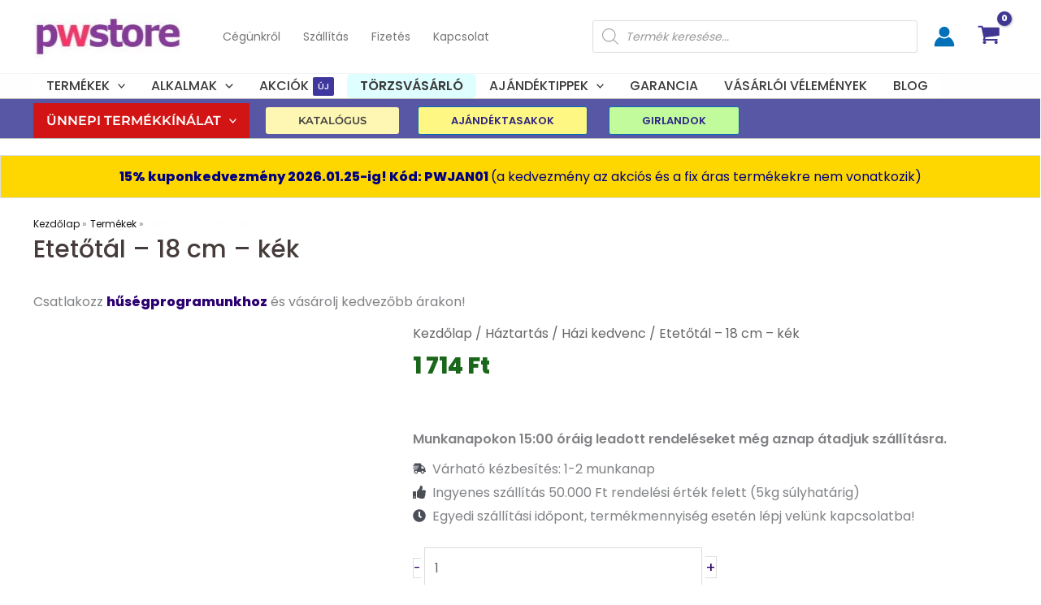

--- FILE ---
content_type: text/html; charset=UTF-8
request_url: https://partikellekwebshop.hu/termek/etetotal-18-cm-kek/
body_size: 126674
content:
<!DOCTYPE html><html lang="hu" prefix="og: https://ogp.me/ns#"><head><script data-no-optimize="1">var litespeed_docref=sessionStorage.getItem("litespeed_docref");litespeed_docref&&(Object.defineProperty(document,"referrer",{get:function(){return litespeed_docref}}),sessionStorage.removeItem("litespeed_docref"));</script> <meta name="google-site-verification" content="Z2lkLCUjdGcuF2UQTaXZLnkIGm3WTIRn634JLS5331U" /><meta charset="UTF-8"><meta name="viewport" content="width=device-width, initial-scale=1"><link rel="profile" href="https://gmpg.org/xfn/11"><link rel="preload" href="https://partikellekwebshop.hu/wp-content/astra-local-fonts/exo-2/7cH1v4okm5zmbvwkAx_sfcEuiD8jYPWsOdC_.woff2" as="font" type="font/woff2" crossorigin><link rel="preload" href="https://partikellekwebshop.hu/wp-content/astra-local-fonts/montserrat/JTUHjIg1_i6t8kCHKm4532VJOt5-QNFgpCu173w5aXo.woff2" as="font" type="font/woff2" crossorigin><link rel="preload" href="https://partikellekwebshop.hu/wp-content/astra-local-fonts/poppins/pxiByp8kv8JHgFVrLDD4Z1xlFQ.woff2" as="font" type="font/woff2" crossorigin>
 <script data-cfasync="false" data-pagespeed-no-defer>var gtm4wp_datalayer_name = "dataLayer";
	var dataLayer = dataLayer || [];
	const gtm4wp_use_sku_instead = 0;
	const gtm4wp_currency = 'HUF';
	const gtm4wp_product_per_impression = 10;
	const gtm4wp_clear_ecommerce = false;
	const gtm4wp_datalayer_max_timeout = 2000;

	const gtm4wp_scrollerscript_debugmode         = false;
	const gtm4wp_scrollerscript_callbacktime      = 100;
	const gtm4wp_scrollerscript_readerlocation    = 150;
	const gtm4wp_scrollerscript_contentelementid  = "content";
	const gtm4wp_scrollerscript_scannertime       = 10;</script> <title>Etetőtál - 18 cm - kék</title><meta name="description" content="Klasszikus kutyatál, amely rozsdamentes acélból készült, kívül színes felületet kapott. Anyaga miatt alkalmas etetőtálnak és itatónak is egyaránt. Könnyen"/><meta name="robots" content="follow, index, max-snippet:-1, max-video-preview:-1, max-image-preview:large"/><link rel="canonical" href="https://partikellekwebshop.hu/termek/etetotal-18-cm-kek/" /><meta property="og:locale" content="hu_HU" /><meta property="og:type" content="product" /><meta property="og:title" content="Etetőtál - 18 cm - kék" /><meta property="og:description" content="Klasszikus kutyatál, amely rozsdamentes acélból készült, kívül színes felületet kapott. Anyaga miatt alkalmas etetőtálnak és itatónak is egyaránt. Könnyen" /><meta property="og:url" content="https://partikellekwebshop.hu/termek/etetotal-18-cm-kek/" /><meta property="og:site_name" content="PW Store Webshop" /><meta property="og:updated_time" content="2024-07-04T14:54:12+02:00" /><meta property="fb:app_id" content="1676669679058113" /><meta property="og:image" content="https://partikellekwebshop.hu/wp-content/uploads/2021/03/01_60005BL_web.jpg" /><meta property="og:image:secure_url" content="https://partikellekwebshop.hu/wp-content/uploads/2021/03/01_60005BL_web.jpg" /><meta property="og:image:width" content="800" /><meta property="og:image:height" content="800" /><meta property="og:image:alt" content="Etetőtál - 18 cm - kék" /><meta property="og:image:type" content="image/jpeg" /><meta property="product:price:amount" content="1714" /><meta property="product:price:currency" content="HUF" /><meta property="product:availability" content="instock" /><meta name="twitter:card" content="summary_large_image" /><meta name="twitter:title" content="Etetőtál - 18 cm - kék" /><meta name="twitter:description" content="Klasszikus kutyatál, amely rozsdamentes acélból készült, kívül színes felületet kapott. Anyaga miatt alkalmas etetőtálnak és itatónak is egyaránt. Könnyen" /><meta name="twitter:image" content="https://partikellekwebshop.hu/wp-content/uploads/2021/03/01_60005BL_web.jpg" /> <script type="application/ld+json" class="rank-math-schema-pro">{"@context":"https://schema.org","@graph":[{"@type":"Organization","@id":"https://partikellekwebshop.hu/#organization","name":"PW Store Webshop","url":"https://partikellekwebshop.hu","sameAs":["https://www.facebook.com/pwstore.webshop/","https://www.youtube.com/channel/UCRjnbWAx3orkNzygjOZoI3w"],"email":"info@partikellekwebshop.hu","logo":{"@type":"ImageObject","@id":"https://partikellekwebshop.hu/#logo","url":"https://partikellekwebshop.hu/wp-content/uploads/2022/01/cropped-pw-store-partikellek.jpg","contentUrl":"https://partikellekwebshop.hu/wp-content/uploads/2022/01/cropped-pw-store-partikellek.jpg","caption":"PW Store Webshop","inLanguage":"hu","width":"270","height":"83"}},{"@type":"WebSite","@id":"https://partikellekwebshop.hu/#website","url":"https://partikellekwebshop.hu","name":"PW Store Webshop","publisher":{"@id":"https://partikellekwebshop.hu/#organization"},"inLanguage":"hu"},{"@type":"ImageObject","@id":"https://partikellekwebshop.hu/wp-content/uploads/2021/03/01_60005BL_web.jpg","url":"https://partikellekwebshop.hu/wp-content/uploads/2021/03/01_60005BL_web.jpg","width":"800","height":"800","caption":"Etet\u0151t\u00e1l - 18 cm - k\u00e9k","inLanguage":"hu"},{"@type":"BreadcrumbList","@id":"https://partikellekwebshop.hu/termek/etetotal-18-cm-kek/#breadcrumb","itemListElement":[{"@type":"ListItem","position":"1","item":{"@id":"https://partikellekwebshop.hu","name":"Kezd\u0151lap"}},{"@type":"ListItem","position":"2","item":{"@id":"https://partikellekwebshop.hu/termek/etetotal-18-cm-kek/","name":"Etet\u0151t\u00e1l &#8211; 18 cm &#8211; k\u00e9k"}}]},{"@type":"ItemPage","@id":"https://partikellekwebshop.hu/termek/etetotal-18-cm-kek/#webpage","url":"https://partikellekwebshop.hu/termek/etetotal-18-cm-kek/","name":"Etet\u0151t\u00e1l - 18 cm - k\u00e9k","datePublished":"2021-03-10T10:33:43+02:00","dateModified":"2024-07-04T14:54:12+02:00","isPartOf":{"@id":"https://partikellekwebshop.hu/#website"},"primaryImageOfPage":{"@id":"https://partikellekwebshop.hu/wp-content/uploads/2021/03/01_60005BL_web.jpg"},"inLanguage":"hu","breadcrumb":{"@id":"https://partikellekwebshop.hu/termek/etetotal-18-cm-kek/#breadcrumb"}},{"@type":"Product","name":"Etet\u0151t\u00e1l - 18 cm - k\u00e9k","description":"Klasszikus kutyat\u00e1l, amely rozsdamentes ac\u00e9lb\u00f3l k\u00e9sz\u00fclt, k\u00edv\u00fcl sz\u00ednes fel\u00fcletet kapott. Anyaga miatt alkalmas etet\u0151t\u00e1lnak \u00e9s itat\u00f3nak is egyar\u00e1nt. K\u00f6nnyen tiszt\u00e1n tarthat\u00f3. A t\u00e1l als\u00f3 r\u00e9sz\u00e9n egy gumi gy\u0171r\u0171 fut k\u00f6rbe, amely megakad\u00e1lyozza a t\u00e1l elcs\u00fasz\u00e1s\u00e1t ev\u00e9s k\u00f6zben. 3 f\u00e9le m\u00e9retben kaphat\u00f3, \u00edgy garant\u00e1ltan megtal\u00e1lja a h\u00e1zikendvenc\u00e9hez legink\u00e1bb megfelel\u0151 m\u00e9retet.","sku":"60005BL0","category":"H\u00e1ztart\u00e1s / H\u00e1zi kedvenc","mainEntityOfPage":{"@id":"https://partikellekwebshop.hu/termek/etetotal-18-cm-kek/#webpage"},"weight":{"@type":"QuantitativeValue","unitCode":"KGM","value":"0.2"},"image":[{"@type":"ImageObject","url":"https://partikellekwebshop.hu/wp-content/uploads/2021/03/01_60005BL_web.jpg","height":"800","width":"800"}],"offers":{"@type":"Offer","price":"1714","priceCurrency":"HUF","priceValidUntil":"2027-12-31","availability":"http://schema.org/InStock","itemCondition":"NewCondition","url":"https://partikellekwebshop.hu/termek/etetotal-18-cm-kek/","seller":{"@type":"Organization","@id":"https://partikellekwebshop.hu/","name":"PW Store Webshop","url":"https://partikellekwebshop.hu","logo":"https://partikellekwebshop.hu/wp-content/uploads/2022/01/cropped-pw-store-partikellek.jpg"},"priceSpecification":{"price":"1714","priceCurrency":"HUF","valueAddedTaxIncluded":"true"}},"@id":"https://partikellekwebshop.hu/termek/etetotal-18-cm-kek/#richSnippet"}]}</script> <link rel='dns-prefetch' href='//www.google.com' /><link rel="alternate" type="application/rss+xml" title="PW Store® Webshop &raquo; hírcsatorna" href="https://partikellekwebshop.hu/feed/" /><link rel="alternate" type="application/rss+xml" title="PW Store® Webshop &raquo; hozzászólás hírcsatorna" href="https://partikellekwebshop.hu/comments/feed/" /><link rel="alternate" type="application/rss+xml" title="PW Store® Webshop &raquo; Etetőtál &#8211; 18 cm &#8211; kék hozzászólás hírcsatorna" href="https://partikellekwebshop.hu/termek/etetotal-18-cm-kek/feed/" /><link rel="alternate" title="oEmbed (JSON)" type="application/json+oembed" href="https://partikellekwebshop.hu/wp-json/oembed/1.0/embed?url=https%3A%2F%2Fpartikellekwebshop.hu%2Ftermek%2Fetetotal-18-cm-kek%2F" /><link rel="alternate" title="oEmbed (XML)" type="text/xml+oembed" href="https://partikellekwebshop.hu/wp-json/oembed/1.0/embed?url=https%3A%2F%2Fpartikellekwebshop.hu%2Ftermek%2Fetetotal-18-cm-kek%2F&#038;format=xml" /><style id='wp-img-auto-sizes-contain-inline-css'>img:is([sizes=auto i],[sizes^="auto," i]){contain-intrinsic-size:3000px 1500px}
/*# sourceURL=wp-img-auto-sizes-contain-inline-css */</style><style id="litespeed-ccss">ul{box-sizing:border-box}:root{--wp--preset--font-size--normal:16px;--wp--preset--font-size--huge:42px}.screen-reader-text{border:0;clip:rect(1px,1px,1px,1px);clip-path:inset(50%);height:1px;margin:-1px;overflow:hidden;padding:0;position:absolute;width:1px;word-wrap:normal!important}body,figure,h1,h3,h4,h5,html,li,p,ul{border:0;font-size:100%;font-style:inherit;font-weight:inherit;margin:0;outline:0;padding:0;vertical-align:baseline}html{-webkit-text-size-adjust:100%;-ms-text-size-adjust:100%}body{margin:0}main,nav{display:block}a{background-color:transparent}a,a:visited{text-decoration:none}strong{font-weight:700}img{border:0}svg:not(:root){overflow:hidden}figure{margin:0}button,input{color:inherit;font:inherit;margin:0}button{overflow:visible}button{text-transform:none}button{-webkit-appearance:button}button::-moz-focus-inner,input::-moz-focus-inner{border:0;padding:0}input{line-height:normal}input[type=checkbox]{box-sizing:border-box;padding:0}input[type=number]::-webkit-inner-spin-button,input[type=number]::-webkit-outer-spin-button{height:auto}input[type=search]{-webkit-appearance:textfield;box-sizing:content-box}input[type=search]::-webkit-search-cancel-button,input[type=search]::-webkit-search-decoration{-webkit-appearance:none}.ast-container{max-width:100%}.ast-container{margin-left:auto;margin-right:auto;padding-left:20px;padding-right:20px}h1,h3,h4,h5{clear:both}h1{color:#808285;font-size:2em;line-height:1.2}h3{color:#808285;font-size:1.5em;line-height:1.4}h4{color:#808285;line-height:1.5;font-size:1.3em}h5{color:#808285;line-height:1.6;font-size:1.2em}html{box-sizing:border-box}*,:after,:before{box-sizing:inherit}body{color:#808285;background:#fff;font-style:normal}ul{margin:0 0 1.5em 3em}ul{list-style:disc}li>ul{margin-bottom:0;margin-left:1.5em}strong{font-weight:700}i{font-style:italic}img{height:auto;max-width:100%}.button,button,input{color:#808285;font-weight:400;font-size:100%;margin:0;vertical-align:baseline}button,input{line-height:normal}.button,button{border:1px solid;border-color:var(--ast-border-color);border-radius:2px;background:#e6e6e6;padding:.6em 1em .4em;color:#fff}input[type=search],input[type=text]{color:#666;border:1px solid var(--ast-border-color);border-radius:2px;-webkit-appearance:none}a{color:#4169e1}.screen-reader-text{border:0;clip:rect(1px,1px,1px,1px);height:1px;margin:-1px;overflow:hidden;padding:0;position:absolute;width:1px;word-wrap:normal!important}body{-webkit-font-smoothing:antialiased;-moz-osx-font-smoothing:grayscale}body:not(.logged-in){position:relative}#page{position:relative}a{text-decoration:none}img{vertical-align:middle}p{margin-bottom:1.75em}.button{border-radius:0;padding:18px 30px;border:0;box-shadow:none;text-shadow:none}.search-form .search-field{outline:0}.site .skip-link{background-color:#f1f1f1;box-shadow:0 0 1px 1px rgba(0,0,0,.2);color:#21759b;display:block;font-family:Montserrat,"Helvetica Neue",sans-serif;font-size:14px;font-weight:700;left:-9999em;outline:0;padding:15px 23px 14px;text-decoration:none;text-transform:none;top:-9999em}input{line-height:1}body,button{line-height:1.85714285714286}.ast-single-post .entry-title{line-height:1.2}.entry-title{font-weight:var(--ast-blog-title-font-weight,normal)}.ast-hidden{display:none!important}body{background-color:#fff}#page{display:block}#primary{width:100%}#primary{margin:4em 0}.main-navigation{height:100%;-js-display:inline-flex;display:inline-flex}.main-navigation ul{list-style:none;margin:0;padding-left:0;position:relative}.main-header-menu .menu-link{text-decoration:none;padding:0 1em;display:inline-block}.main-header-menu .menu-item{position:relative}.main-header-menu .sub-menu{width:240px;background:#fff;left:-999em;position:absolute;top:100%;z-index:99999;visibility:hidden}.main-header-menu .sub-menu .menu-link{padding:.9em 1em;display:block;word-wrap:break-word}.main-header-menu .sub-menu .menu-item:not(.menu-item-has-children) .menu-link .icon-arrow:first-of-type{display:none}#ast-desktop-header .main-header-menu .sub-menu .menu-item.menu-item-has-children>.menu-link .icon-arrow{display:none}#ast-desktop-header .main-header-menu .sub-menu .menu-item.menu-item-has-children>.menu-link .ast-header-navigation-arrow{position:absolute;right:.6em;top:50%;transform:translate(0,-50%) rotate(270deg)}#ast-desktop-header .main-header-menu .sub-menu .menu-item.menu-item-has-children>.menu-link .ast-header-navigation-arrow .icon-arrow{display:block}#ast-desktop-header .main-header-menu .sub-menu .menu-item.menu-item-has-children>.menu-link .ast-header-navigation-arrow .icon-arrow svg{margin:0}.main-header-menu .sub-menu .sub-menu{top:0}.submenu-with-border .sub-menu{border-width:1px;border-style:solid}.submenu-with-border .sub-menu .menu-link{border-width:0 0 1px;border-style:solid}.submenu-with-border .sub-menu .sub-menu{top:-2px}.ast-desktop .submenu-with-border .sub-menu>.menu-item:last-child>.menu-link{border-bottom-style:none}.ast-button-wrap{display:inline-block}.ast-button-wrap button{box-shadow:none;border:none}.ast-button-wrap .menu-toggle{padding:0;width:2.2em;height:2.1em;font-size:1.5em;font-weight:400;border-radius:2px;-webkit-font-smoothing:antialiased;-moz-osx-font-smoothing:grayscale;border-radius:2px;vertical-align:middle;line-height:1.85714285714286}.ast-button-wrap .menu-toggle.main-header-menu-toggle{padding:0 .5em;width:auto;text-align:center}.header-main-layout-1 .ast-main-header-bar-alignment{margin-left:auto}.site-navigation{height:100%}.ast-icon.icon-arrow svg{height:.6em;width:.6em;position:relative;margin-left:10px}.ast-icon svg{fill:currentColor}body{overflow-x:hidden}.widget{margin:0 0 2.8em}.widget:last-child{margin-bottom:0}.ast-builder-grid-row{display:grid;grid-template-columns:auto auto;align-items:center;grid-column-gap:20px;overflow-wrap:anywhere}.ast-builder-grid-row>.site-header-section{flex-wrap:nowrap}.ast-builder-grid-row.ast-grid-center-col-layout{grid-template-columns:1fr auto 1fr}.ast-builder-layout-element{align-items:center}.ast-builder-grid-row.ast-grid-center-col-layout-only{-js-display:flex;display:flex;height:100%;justify-content:center}.ast-builder-grid-row.ast-grid-center-col-layout-only .ast-grid-section-center{flex-grow:1}.site-header-section{height:100%;min-height:0;align-items:center}.site-header-section>*{padding:0 10px}.site-header-section>div:first-child{padding-left:0}.site-header-section>div:last-child{padding-right:0}.site-header-section .ast-builder-menu{align-items:center}.ast-grid-right-section{justify-content:flex-end}.ast-logo-title-inline .ast-site-identity{padding:1em 0;-js-display:inline-flex;display:inline-flex;vertical-align:middle;align-items:center}.ast-grid-section-center{justify-content:center}.ahfb-svg-iconset{-js-display:inline-flex;display:inline-flex;align-self:center}.ahfb-svg-iconset svg{width:17px;height:17px}.ast-builder-grid-row-container{display:grid;align-content:center}.main-header-bar .main-header-bar-navigation{height:100%}.ast-nav-menu .sub-menu{line-height:1.45}.ast-builder-menu .main-navigation{padding:0}.ast-builder-menu .main-navigation>ul{align-self:center}.menu-toggle .ast-close-svg{display:none}.ast-mobile-header-wrap .menu-toggle .mobile-menu-toggle-icon{-js-display:inline-flex;display:inline-flex;align-self:center}.ast-mobile-header-wrap .ast-button-wrap .menu-toggle.main-header-menu-toggle{-js-display:flex;display:flex;align-items:center;width:auto;height:auto}.menu-toggle .mobile-menu-toggle-icon{-js-display:inline-flex;display:inline-flex;align-self:center}.ast-button-wrap .menu-toggle.main-header-menu-toggle{padding:.5em;align-items:center;-js-display:flex;display:flex}.site-header{z-index:99;position:relative}.main-header-bar-wrap{position:relative}.main-header-bar{background-color:#fff;border-bottom-color:var(--ast-border-color);border-bottom-style:solid}.main-header-bar{margin-left:auto;margin-right:auto}.ast-desktop .main-header-menu.ast-menu-shadow .sub-menu{box-shadow:0 4px 10px -2px rgba(0,0,0,.1)}.site-branding{line-height:1;align-self:center}.ast-menu-toggle{display:none;background:0 0;color:inherit;border-style:dotted;border-color:transparent}.main-header-bar{z-index:4;position:relative}.main-header-bar .main-header-bar-navigation .sub-menu{line-height:1.45}.main-header-bar .main-header-bar-navigation .menu-item-has-children>.menu-link:after{line-height:normal}.ast-site-identity{padding:1em 0}.ast-desktop .main-header-menu>.menu-item .sub-menu:before{position:absolute;content:'';top:0;left:0;width:100%;transform:translateY(-100%)}input[type=number],input[type=search],input[type=text]{color:#666;padding:.75em;height:auto;border-width:1px;border-style:solid;border-color:var(--ast-border-color);border-radius:2px;background:var(--ast-comment-inputs-background);box-shadow:none;box-sizing:border-box}.entry-title{margin-bottom:.2em}.ast-flex{-js-display:flex;display:flex;flex-wrap:wrap}.ast-inline-flex{-js-display:inline-flex;display:inline-flex;align-items:center;flex-wrap:wrap;align-content:center}.ast-flex-grow-1{flex-grow:1}:root{--ast-post-nav-space:0;--ast-container-default-xlg-padding:6.67em;--ast-container-default-lg-padding:5.67em;--ast-container-default-slg-padding:4.34em;--ast-container-default-md-padding:3.34em;--ast-container-default-sm-padding:6.67em;--ast-container-default-xs-padding:2.4em;--ast-container-default-xxs-padding:1.4em;--ast-code-block-background:#eee;--ast-comment-inputs-background:#fafafa;--ast-normal-container-width:1199px;--ast-narrow-container-width:750px;--ast-blog-title-font-weight:400;--ast-blog-meta-weight:inherit}html{font-size:112.5%}a{color:#2c006e}body,button,input{font-family:'Poppins',sans-serif;font-weight:400;font-size:18px;font-size:1rem}h1,h3,h4,h5{font-family:'Poppins',sans-serif;font-weight:400}header .custom-logo-link img{max-width:183px;width:183px}.entry-title{font-size:30px;font-size:1.6666666666667rem}h1{font-size:30px;font-size:1.6666666666667rem;font-weight:400;font-family:'Poppins',sans-serif;line-height:1.4em}h3{font-size:25px;font-size:1.3888888888889rem;font-weight:400;font-family:'Poppins',sans-serif;line-height:1.3em}h4{font-size:20px;font-size:1.1111111111111rem;line-height:1.2em;font-weight:400;font-family:'Poppins',sans-serif}h5{font-size:18px;font-size:1rem;line-height:1.2em;font-family:'Poppins',sans-serif}body,h1,h3,h4,h5{color:var(--ast-global-color-3)}input[type=checkbox]:checked{border-color:#2c006e;background-color:#2c006e;box-shadow:none}input{outline:none}.ast-logo-title-inline .site-logo-img{padding-right:1em}@media (max-width:921.9px){#ast-desktop-header{display:none}}@media (min-width:922px){#ast-mobile-header{display:none}}.ast-site-header-cart i.astra-icon{font-size:20px;font-size:1.3em;font-style:normal;font-weight:400;position:relative;padding:0 2px}.astra-cart-drawer{position:fixed;display:block;visibility:hidden;overflow:auto;-webkit-overflow-scrolling:touch;z-index:10000;background-color:var(--ast-global-color-5);transform:translate3d(0,0,0);opacity:0;will-change:transform}.astra-cart-drawer{width:460px;height:100%;left:100%;top:0;opacity:1;transform:translate3d(0%,0,0)}.astra-cart-drawer .astra-cart-drawer-header{position:absolute;width:100%;text-align:left;text-transform:inherit;font-weight:500;border-bottom:1px solid var(--ast-border-color);padding:1.34em;line-height:1;z-index:1;max-height:3.5em}.astra-cart-drawer .astra-cart-drawer-header .astra-cart-drawer-title{color:var(--ast-global-color-2)}.astra-cart-drawer .astra-cart-drawer-close .ast-close-svg{width:22px;height:22px}.astra-cart-drawer .astra-cart-drawer-content,.astra-cart-drawer .astra-cart-drawer-content .widget_shopping_cart,.astra-cart-drawer .astra-cart-drawer-content .widget_shopping_cart_content{height:100%}.astra-cart-drawer .astra-cart-drawer-content{padding-top:3.5em}.astra-cart-drawer .astra-cart-drawer-content .widget_shopping_cart_content{display:flex;flex-direction:column;overflow:hidden}.ast-site-header-cart i.astra-icon:after{content:attr(data-cart-total);position:absolute;font-family:'Poppins',sans-serif;font-style:normal;top:-10px;right:-12px;font-weight:700;box-shadow:1px 1px 3px 0px rgba(0,0,0,.3);font-size:11px;padding-left:0;padding-right:2px;line-height:17px;letter-spacing:-.5px;height:18px;min-width:18px;border-radius:99px;text-align:center;z-index:3}.astra-cart-drawer .astra-cart-drawer-close{position:absolute;top:.5em;right:0;border:none;margin:0;padding:.6em 1em .4em;color:var(--ast-global-color-2);background-color:transparent}.astra-mobile-cart-overlay{background-color:rgba(0,0,0,.4);position:fixed;top:0;right:0;bottom:0;left:0;visibility:hidden;opacity:0}@media (max-width:921px){.ast-plain-container.ast-no-sidebar #primary{padding:0}}.ast-plain-container.ast-no-sidebar #primary{margin-top:0;margin-bottom:0}@media (max-width:921px){#primary{padding:1.5em 0;margin:0}}.menu-toggle,button,.button{border-style:solid;border-top-width:0;border-right-width:0;border-left-width:0;border-bottom-width:0;color:#fff;border-color:var(--ast-global-color-0);background-color:var(--ast-global-color-0);padding-top:10px;padding-right:20px;padding-bottom:10px;padding-left:20px;font-family:inherit;font-weight:200;font-size:12px;font-size:.66666666666667rem;line-height:1em;text-transform:lowercase;text-decoration:initial;border-top-left-radius:0;border-top-right-radius:20px;border-bottom-right-radius:20px;border-bottom-left-radius:0}@media (min-width:544px){.ast-container{max-width:100%}}body{background-color:rgba(255,255,255,.01);background-image:none}@media (max-width:921px){h1{font-size:30px}h3{font-size:20px}}@media (max-width:544px){h1{font-size:30px}h3{font-size:20px}header .custom-logo-link img{max-width:113px;width:113px}}@media (max-width:921px){html{font-size:102.6%}}@media (max-width:544px){html{font-size:102.6%}}@media (min-width:922px){.ast-container{max-width:1239px}}@media (min-width:922px){.site-content .ast-container{display:flex}}@media (max-width:921px){.site-content .ast-container{flex-direction:column}}:root{--ast-global-color-0:#0170b9;--ast-global-color-1:#3a3a3a;--ast-global-color-2:#3a3a3a;--ast-global-color-3:#4b4f58;--ast-global-color-4:#f5f5f5;--ast-global-color-5:#972828;--ast-global-color-6:#f2f5f7;--ast-global-color-7:#424242;--ast-global-color-8:#000}:root{--ast-border-color:#ddd}.ast-builder-layout-element[data-section=title_tagline]{display:flex}.ast-builder-menu-2{font-family:'Poppins',sans-serif;font-weight:500}.ast-builder-menu-2 .menu-item>.menu-link{font-size:16px;font-size:.88888888888889rem;color:var(--ast-global-color-1)}.ast-builder-menu-2 .menu-item>.ast-menu-toggle{color:var(--ast-global-color-1)}.ast-builder-menu-2 .sub-menu{border-top-width:2px;border-bottom-width:0;border-right-width:0;border-left-width:0;border-color:#3f3791;border-style:solid;width:300px}.ast-builder-menu-2 .main-header-menu>.menu-item>.sub-menu{margin-top:0}.ast-desktop .ast-builder-menu-2 .main-header-menu>.menu-item>.sub-menu:before{height:calc(0px + 5px)}.ast-builder-menu-2 .main-header-menu,.ast-builder-menu-2 .main-header-menu .sub-menu{background-color:#fff;background-image:none}.ast-desktop .ast-builder-menu-2 .menu-item .sub-menu .menu-link{border-style:none}@media (max-width:921px){.ast-builder-menu-2 .menu-item-has-children>.menu-link:after{content:unset}.ast-builder-menu-2 .main-header-menu>.menu-item>.sub-menu{margin-top:0}}@media (max-width:544px){.ast-builder-menu-2 .main-header-menu>.menu-item>.sub-menu{margin-top:0}}.ast-builder-menu-2{display:flex}.ast-builder-menu-3{font-family:inherit;font-weight:400}.ast-builder-menu-3 .menu-item>.menu-link{font-size:14px;font-size:.77777777777778rem;color:#777676}.ast-builder-menu-3{display:flex}.ast-builder-html-element p:first-child{margin-top:0}.ast-builder-html-element p:last-child{margin-bottom:0}.ast-header-html-2 .ast-builder-html-element{color:#feebff;font-size:15px;font-size:.83333333333333rem}.ast-header-html-2{font-size:15px;font-size:.83333333333333rem}.ast-header-html-2{display:flex}.ast-header-account-type-icon{-js-display:inline-flex;display:inline-flex;align-self:center;vertical-align:middle}.ast-header-account-wrap .ast-header-account-type-icon .ahfb-svg-iconset svg path:not(.ast-hf-account-unfill),.ast-header-account-wrap .ast-header-account-type-icon .ahfb-svg-iconset svg circle{fill:#0170b9}.ast-header-account-wrap .ast-header-account-type-icon .ahfb-svg-iconset svg{height:26px;width:26px}@media (max-width:921px){.ast-header-account-wrap .ast-header-account-type-icon .ahfb-svg-iconset svg{height:18px;width:18px}}@media (max-width:544px){.ast-header-account-wrap .ast-header-account-type-icon .ahfb-svg-iconset svg{height:20px;width:20px}.ast-header-account-wrap{margin-top:5px}}.ast-header-account-wrap{display:flex}.header-widget-area[data-section=sidebar-widgets-header-widget-1]{display:block}.header-widget-area[data-section=sidebar-widgets-header-widget-2]{display:block}.header-widget-area[data-section=sidebar-widgets-header-widget-4].header-widget-area-inner a{color:#897e7e}.header-widget-area[data-section=sidebar-widgets-header-widget-4]{display:block}.ast-site-header-cart .ast-addon-cart-wrap{color:#3f3791}.ast-site-header-cart .ast-addon-cart-wrap .ast-icon-shopping-cart:after{color:#3f3791;border-color:#3f3791}.ast-site-header-cart .ast-addon-cart-wrap .ast-icon-shopping-cart:after{color:#fff;background-color:#3f3791}.ast-site-header-cart .ast-addon-cart-wrap i.astra-icon:after{color:#fff;background-color:#3f3791}.ast-icon-shopping-cart .ast-icon svg{height:28px;width:28px}i.astra-icon.ast-icon-shopping-cart{font-size:28px}div.astra-cart-drawer{background-color:#fff;border-color:#fff}.astra-cart-drawer .astra-cart-drawer-header{border-top-color:#9e9e9e;border-bottom-color:#9e9e9e}.ast-site-header-cart .ast-addon-cart-wrap i.astra-icon:after{color:#fff}@media (max-width:544px){.ast-icon-shopping-cart .ast-icon svg{height:21px;width:21px}i.astra-icon.ast-icon-shopping-cart{font-size:21px}}.ast-site-header-cart .ast-addon-cart-wrap{color:#3f3791}.ast-menu-cart-outline .ast-addon-cart-wrap{color:#3f3791}.ast-site-header-cart.ast-menu-cart-outline .ast-addon-cart-wrap{border-top-left-radius:0;border-top-right-radius:0;border-bottom-right-radius:0;border-bottom-left-radius:0}.ast-header-woo-cart{display:flex}.ast-builder-html-element p:first-child{margin-top:0}.ast-builder-html-element p:last-child{margin-bottom:0}.ast-desktop .ast-builder-menu-2 .menu-item .sub-menu{box-shadow:0px 4px 10px -2px rgba(0,0,0,.1)}@media (min-width:922px){.main-header-bar{border-bottom-width:1px}}.main-header-menu .menu-item{-js-display:flex;display:flex;-webkit-box-pack:center;-webkit-justify-content:center;-moz-box-pack:center;-ms-flex-pack:center;justify-content:center;-webkit-box-orient:vertical;-webkit-box-direction:normal;-webkit-flex-direction:column;-moz-box-orient:vertical;-moz-box-direction:normal;-ms-flex-direction:column;flex-direction:column}.main-header-menu>.menu-item>.menu-link{height:100%;-webkit-box-align:center;-webkit-align-items:center;-moz-box-align:center;-ms-flex-align:center;align-items:center;-js-display:flex;display:flex}@media (min-width:922px){.ast-builder-menu .main-navigation>ul>li:last-child a{margin-right:0}}.ast-mobile-popup-drawer .ast-mobile-popup-overlay{background-color:rgba(0,0,0,.4);position:fixed;top:0;right:0;bottom:0;left:0;visibility:hidden;opacity:0}.ast-mobile-popup-drawer .ast-mobile-popup-header{-js-display:flex;display:flex;justify-content:flex-end;min-height:calc(1.2em + 24px)}.ast-mobile-popup-drawer .ast-mobile-popup-header .menu-toggle-close{background:0 0;border:0;font-size:24px;line-height:1;padding:.6em;color:inherit;-js-display:flex;display:flex;box-shadow:none}.ast-mobile-popup-content>*{padding:10px 0;height:auto}.ast-mobile-popup-content>*:first-child{padding-top:10px}.ast-mobile-popup-content>.ast-builder-menu{padding-top:0}.ast-mobile-popup-content>*:last-child{padding-bottom:0}.ast-mobile-popup-drawer .main-header-bar-navigation .menu-item-has-children .sub-menu{display:none}.ast-mobile-popup-content .ast-builder-menu-mobile .main-header-menu,.ast-mobile-popup-content .ast-builder-menu-mobile .main-header-menu .sub-menu{background-color:transparent}.ast-mobile-popup-content .ast-icon svg{height:.85em;width:.95em;margin-top:15px}.ast-mobile-popup-drawer{position:fixed;top:0;bottom:0;left:-99999rem;right:99999rem;opacity:0}.ast-mobile-popup-drawer .ast-mobile-popup-inner{width:100%;transform:translateX(100%);max-width:90%;right:0;top:0;background:#fafafa;color:#3a3a3a;bottom:0;opacity:0;position:fixed;box-shadow:0 0 2rem 0 rgba(0,0,0,.1);-js-display:flex;display:flex;flex-direction:column;overflow-y:auto;overflow-x:hidden}.ast-mobile-popup-drawer.ast-mobile-popup-left .ast-mobile-popup-inner{transform:translateX(-100%);right:auto;left:0}.ast-mobile-popup-drawer .main-header-bar-navigation .menu-item-has-children>.ast-menu-toggle{right:calc(20px - .907em)}.ast-mobile-popup-content>*{padding-top:0;padding-bottom:0}.content-align-flex-start .ast-builder-layout-element{justify-content:flex-start}.content-align-flex-start .main-header-menu{text-align:left}.ast-mobile-header-wrap .ast-primary-header-bar,.ast-primary-header-bar .site-primary-header-wrap{min-height:30px}.ast-desktop .ast-primary-header-bar .main-header-menu>.menu-item{line-height:30px}.woocommerce .ast-site-header-cart,.ast-site-header-cart{display:flex;flex-wrap:wrap;align-items:center}@media (min-width:922px){.ast-primary-header-bar{border-bottom-width:1px;border-bottom-color:#b9b9b9;border-bottom-style:solid}}.ast-primary-header-bar{background-color:#fefefe;background-image:none}@media (max-width:544px){.ast-primary-header-bar.ast-primary-header{background-image:linear-gradient(to right,#fff,#fff),url(https://partikellekwebshop-hu-721659.hostingersite.com-158901.hostingersite.com/wp-content/uploads/2023/12/karibanner-scaled.jpg);background-repeat:repeat;background-position:center center;background-size:cover;background-attachment:scroll}.ast-mobile-header-wrap .ast-primary-header-bar,.ast-primary-header-bar .site-primary-header-wrap{min-height:30px}}.ast-desktop .ast-primary-header-bar.main-header-bar{margin-top:0;margin-bottom:0;margin-left:0;margin-right:0}.ast-primary-header-bar{display:block}.ast-hfb-header .site-header{margin-top:0;margin-bottom:20px;margin-left:0;margin-right:0}@media (max-width:544px){.ast-hfb-header .site-header{margin-bottom:20px}}[data-section=section-header-mobile-trigger] .ast-button-wrap .ast-mobile-menu-trigger-outline{background:0 0;color:#482c7b;border-top-width:1px;border-bottom-width:1px;border-right-width:1px;border-left-width:1px;border-style:solid;border-color:#fff;border-top-left-radius:2px;border-top-right-radius:2px;border-bottom-right-radius:2px;border-bottom-left-radius:2px}[data-section=section-header-mobile-trigger] .ast-button-wrap .mobile-menu-toggle-icon .ast-mobile-svg{width:28px;height:28px;fill:#482c7b}@media (max-width:544px){[data-section=section-header-mobile-trigger] .ast-button-wrap .menu-toggle{margin-top:-10px;margin-bottom:-10px;margin-left:-30px;margin-right:-10px}}.ast-builder-menu-mobile .main-navigation .menu-item>.menu-link{font-family:'Exo 2',sans-serif;font-weight:600}.ast-builder-menu-mobile .main-navigation{font-size:14px;font-size:.77777777777778rem}.ast-builder-menu-mobile .main-navigation .menu-item.menu-item-has-children>.ast-menu-toggle{top:0}.ast-builder-menu-mobile .main-navigation .menu-item-has-children>.menu-link:after{content:unset}.ast-hfb-header .ast-builder-menu-mobile .main-navigation .main-header-menu,.ast-hfb-header .ast-builder-menu-mobile .main-navigation .main-header-menu,.ast-hfb-header .ast-mobile-popup-content .ast-builder-menu-mobile .main-navigation .main-header-menu{border-top-width:1px;border-color:#eaeaea}.ast-hfb-header .ast-builder-menu-mobile .main-navigation .menu-item .sub-menu .menu-link,.ast-hfb-header .ast-builder-menu-mobile .main-navigation .menu-item .menu-link,.ast-hfb-header .ast-builder-menu-mobile .main-navigation .menu-item .sub-menu .menu-link,.ast-hfb-header .ast-builder-menu-mobile .main-navigation .menu-item .menu-link,.ast-hfb-header .ast-mobile-popup-content .ast-builder-menu-mobile .main-navigation .menu-item .sub-menu .menu-link,.ast-hfb-header .ast-mobile-popup-content .ast-builder-menu-mobile .main-navigation .menu-item .menu-link{border-bottom-width:1px;border-color:#eaeaea;border-style:solid}.ast-builder-menu-mobile .main-navigation .menu-item.menu-item-has-children>.ast-menu-toggle{top:0}@media (max-width:921px){.ast-builder-menu-mobile .main-navigation .menu-item.menu-item-has-children>.ast-menu-toggle{top:0}.ast-builder-menu-mobile .main-navigation .menu-item-has-children>.menu-link:after{content:unset}}@media (max-width:544px){.ast-builder-menu-mobile .main-navigation .main-header-menu .menu-item>.menu-link{color:#5e3f78}.ast-builder-menu-mobile .main-navigation .main-header-menu .menu-item>.ast-menu-toggle{color:#5e3f78}.ast-builder-menu-mobile .main-navigation .menu-item.menu-item-has-children>.ast-menu-toggle{top:0}.ast-builder-menu-mobile .main-navigation .main-header-menu,.ast-builder-menu-mobile .main-navigation .main-header-menu .sub-menu{background-color:#fff;background-image:none}}.ast-builder-menu-mobile .main-navigation{display:block}.ast-above-header .main-header-bar-navigation{height:100%}.ast-above-header-bar .site-above-header-wrap{min-height:30px}.ast-desktop .ast-above-header-bar .main-header-menu>.menu-item{line-height:30px}.ast-desktop .ast-above-header-bar .ast-header-woo-cart{line-height:30px}.ast-above-header-bar{border-bottom-width:1px;border-bottom-color:#eaeaea;border-bottom-style:solid}.ast-above-header.ast-above-header-bar{background-color:#fff;background-image:none}@media (max-width:921px){.ast-above-header.ast-above-header-bar{background-color:#fff;background-image:none}}@media (max-width:544px){.ast-above-header.ast-above-header-bar{background-color:#308894;background-image:none}.ast-above-header-bar .site-above-header-wrap{min-height:30px}}@media (max-width:544px){.ast-above-header.ast-above-header-bar{padding-top:10px;margin-bottom:20px}}.ast-above-header-bar{display:block}#masthead .ast-mobile-header-wrap .ast-below-header-bar{padding-left:20px;padding-right:20px}.ast-mobile-header-wrap .ast-below-header-bar,.ast-below-header-bar .site-below-header-wrap{min-height:43px}.ast-below-header-bar{border-bottom-width:1px;border-bottom-color:#b9b9b9;border-bottom-style:solid}.ast-below-header-bar{background-image:linear-gradient(to right,#49368a,#49368a),url(https://partikellekwebshop-hu-721659.hostingersite.com-158901.hostingersite.com/wp-content/uploads/2023/12/karibanner-scaled.jpg);background-repeat:repeat;background-position:center center;background-size:cover;background-attachment:scroll}@media (max-width:544px){.ast-below-header-bar{background-image:linear-gradient(to right,#49368a,#49368a),url(https://partikellekwebshop-hu-721659.hostingersite.com-158901.hostingersite.com/wp-content/uploads/2023/12/karibanner-scaled.jpg);background-repeat:repeat;background-position:center center;background-size:cover;background-attachment:scroll}.ast-mobile-header-wrap .ast-below-header-bar,.ast-below-header-bar .site-below-header-wrap{min-height:30px}}.ast-below-header-bar.ast-below-header{padding-top:5px}@media (max-width:544px){.ast-below-header-bar.ast-below-header{padding-top:0;padding-bottom:0;padding-left:0;padding-right:0}}.ast-below-header-bar{display:block}.cr-ajax-reviews-review-form .cr-review-form-wrap{display:block}.cr-ajax-reviews-review-form .cr-review-form-wrap .cr-review-form-nav{display:flex;justify-content:space-between;border-top:1px solid #e5e9eb;border-bottom:1px solid #e5e9eb;height:50px}.cr-ajax-reviews-review-form .cr-review-form-wrap .cr-review-form-nav .cr-nav-left,.cr-ajax-reviews-review-form .cr-review-form-wrap .cr-review-form-nav .cr-nav-right{display:flex;align-items:center}.cr-ajax-reviews-review-form .cr-review-form-wrap .cr-review-form-nav .cr-nav-left svg{margin:0 5px 0 0}.cr-ajax-reviews-review-form .cr-review-form-wrap .cr-review-form-nav .cr-nav-left span{font-size:16px;color:#0e252c}.cr-ajax-reviews-review-form .cr-review-form-not-logged-in{max-width:500px;margin:0 auto;display:none;position:relative;padding:40px 0}.cr-ajax-reviews-review-form .cr-review-form-not-logged-in{display:flex;flex-direction:column;align-items:center}.cr-ajax-reviews-review-form .cr-review-form-not-logged-in span{padding:0 0 20px}.cr-ajax-reviews-review-form{display:none}:root{--wp--preset--aspect-ratio--square:1;--wp--preset--aspect-ratio--4-3:4/3;--wp--preset--aspect-ratio--3-4:3/4;--wp--preset--aspect-ratio--3-2:3/2;--wp--preset--aspect-ratio--2-3:2/3;--wp--preset--aspect-ratio--16-9:16/9;--wp--preset--aspect-ratio--9-16:9/16;--wp--preset--color--black:#000;--wp--preset--color--cyan-bluish-gray:#abb8c3;--wp--preset--color--white:#fff;--wp--preset--color--pale-pink:#f78da7;--wp--preset--color--vivid-red:#cf2e2e;--wp--preset--color--luminous-vivid-orange:#ff6900;--wp--preset--color--luminous-vivid-amber:#fcb900;--wp--preset--color--light-green-cyan:#7bdcb5;--wp--preset--color--vivid-green-cyan:#00d084;--wp--preset--color--pale-cyan-blue:#8ed1fc;--wp--preset--color--vivid-cyan-blue:#0693e3;--wp--preset--color--vivid-purple:#9b51e0;--wp--preset--color--ast-global-color-0:var(--ast-global-color-0);--wp--preset--color--ast-global-color-1:var(--ast-global-color-1);--wp--preset--color--ast-global-color-2:var(--ast-global-color-2);--wp--preset--color--ast-global-color-3:var(--ast-global-color-3);--wp--preset--color--ast-global-color-4:var(--ast-global-color-4);--wp--preset--color--ast-global-color-5:var(--ast-global-color-5);--wp--preset--color--ast-global-color-6:var(--ast-global-color-6);--wp--preset--color--ast-global-color-7:var(--ast-global-color-7);--wp--preset--color--ast-global-color-8:var(--ast-global-color-8);--wp--preset--gradient--vivid-cyan-blue-to-vivid-purple:linear-gradient(135deg,rgba(6,147,227,1) 0%,#9b51e0 100%);--wp--preset--gradient--light-green-cyan-to-vivid-green-cyan:linear-gradient(135deg,#7adcb4 0%,#00d082 100%);--wp--preset--gradient--luminous-vivid-amber-to-luminous-vivid-orange:linear-gradient(135deg,rgba(252,185,0,1) 0%,rgba(255,105,0,1) 100%);--wp--preset--gradient--luminous-vivid-orange-to-vivid-red:linear-gradient(135deg,rgba(255,105,0,1) 0%,#cf2e2e 100%);--wp--preset--gradient--very-light-gray-to-cyan-bluish-gray:linear-gradient(135deg,#eee 0%,#a9b8c3 100%);--wp--preset--gradient--cool-to-warm-spectrum:linear-gradient(135deg,#4aeadc 0%,#9778d1 20%,#cf2aba 40%,#ee2c82 60%,#fb6962 80%,#fef84c 100%);--wp--preset--gradient--blush-light-purple:linear-gradient(135deg,#ffceec 0%,#9896f0 100%);--wp--preset--gradient--blush-bordeaux:linear-gradient(135deg,#fecda5 0%,#fe2d2d 50%,#6b003e 100%);--wp--preset--gradient--luminous-dusk:linear-gradient(135deg,#ffcb70 0%,#c751c0 50%,#4158d0 100%);--wp--preset--gradient--pale-ocean:linear-gradient(135deg,#fff5cb 0%,#b6e3d4 50%,#33a7b5 100%);--wp--preset--gradient--electric-grass:linear-gradient(135deg,#caf880 0%,#71ce7e 100%);--wp--preset--gradient--midnight:linear-gradient(135deg,#020381 0%,#2874fc 100%);--wp--preset--font-size--small:13px;--wp--preset--font-size--medium:20px;--wp--preset--font-size--large:36px;--wp--preset--font-size--x-large:42px;--wp--preset--font-family--inter:"Inter",sans-serif;--wp--preset--font-family--cardo:Cardo;--wp--preset--spacing--20:.44rem;--wp--preset--spacing--30:.67rem;--wp--preset--spacing--40:1rem;--wp--preset--spacing--50:1.5rem;--wp--preset--spacing--60:2.25rem;--wp--preset--spacing--70:3.38rem;--wp--preset--spacing--80:5.06rem;--wp--preset--shadow--natural:6px 6px 9px rgba(0,0,0,.2);--wp--preset--shadow--deep:12px 12px 50px rgba(0,0,0,.4);--wp--preset--shadow--sharp:6px 6px 0px rgba(0,0,0,.2);--wp--preset--shadow--outlined:6px 6px 0px -3px rgba(255,255,255,1),6px 6px rgba(0,0,0,1);--wp--preset--shadow--crisp:6px 6px 0px rgba(0,0,0,1)}:root{--wp--style--global--content-size:var(--wp--custom--ast-content-width-size);--wp--style--global--wide-size:var(--wp--custom--ast-wide-width-size)}:root{--wp--style--block-gap:24px}body{padding-top:0;padding-right:0;padding-bottom:0;padding-left:0}#cookie-law-info-bar{font-size:15px;margin:0 auto;padding:12px 10px;position:absolute;text-align:center;box-sizing:border-box;width:100%;z-index:9999;display:none;left:0;font-weight:300;box-shadow:0 -1px 10px 0 rgba(172,171,171,.3)}#cookie-law-info-again{font-size:10pt;margin:0;padding:5px 10px;text-align:center;z-index:9999;box-shadow:#161616 2px 2px 5px 2px}#cookie-law-info-bar span{vertical-align:middle}.cli-plugin-button,.cli-plugin-button:visited{display:inline-block;padding:9px 12px;color:#fff;text-decoration:none;position:relative;margin-left:5px;text-decoration:none}.cli-plugin-button,.cli-plugin-button:visited,.medium.cli-plugin-button,.medium.cli-plugin-button:visited{font-size:13px;font-weight:400;line-height:1}.cli-plugin-button{margin-top:5px}.cli-bar-popup{-moz-background-clip:padding;-webkit-background-clip:padding;background-clip:padding-box;-webkit-border-radius:30px;-moz-border-radius:30px;border-radius:30px;padding:20px}.cli-container-fluid{padding-right:15px;padding-left:15px;margin-right:auto;margin-left:auto}.cli-row{display:-ms-flexbox;display:flex;-ms-flex-wrap:wrap;flex-wrap:wrap;margin-right:-15px;margin-left:-15px}.cli-align-items-stretch{-ms-flex-align:stretch!important;align-items:stretch!important}.cli-px-0{padding-left:0;padding-right:0}.cli-btn{font-size:14px;display:inline-block;font-weight:400;text-align:center;white-space:nowrap;vertical-align:middle;border:1px solid transparent;padding:.5rem 1.25rem;line-height:1;border-radius:.25rem}.cli-modal-backdrop{position:fixed;top:0;right:0;bottom:0;left:0;z-index:1040;background-color:#000;display:none}.cli-modal-backdrop.cli-fade{opacity:0}.cli-modal a{text-decoration:none}.cli-modal .cli-modal-dialog{position:relative;width:auto;margin:.5rem;font-family:-apple-system,BlinkMacSystemFont,"Segoe UI",Roboto,"Helvetica Neue",Arial,sans-serif,"Apple Color Emoji","Segoe UI Emoji","Segoe UI Symbol";font-size:1rem;font-weight:400;line-height:1.5;color:#212529;text-align:left;display:-ms-flexbox;display:flex;-ms-flex-align:center;align-items:center;min-height:calc(100% - (.5rem*2))}@media (min-width:576px){.cli-modal .cli-modal-dialog{max-width:500px;margin:1.75rem auto;min-height:calc(100% - (1.75rem*2))}}@media (min-width:992px){.cli-modal .cli-modal-dialog{max-width:900px}}.cli-modal-content{position:relative;display:-ms-flexbox;display:flex;-ms-flex-direction:column;flex-direction:column;width:100%;background-color:#fff;background-clip:padding-box;border-radius:.3rem;outline:0}.cli-modal .cli-modal-close{position:absolute;right:10px;top:10px;z-index:1;padding:0;background-color:transparent!important;border:0;-webkit-appearance:none;font-size:1.5rem;font-weight:700;line-height:1;color:#000;text-shadow:0 1px 0 #fff}.cli-switch{display:inline-block;position:relative;min-height:1px;padding-left:70px;font-size:14px}.cli-switch input[type=checkbox]{display:none}.cli-switch .cli-slider{background-color:#e3e1e8;height:24px;width:50px;bottom:0;left:0;position:absolute;right:0;top:0}.cli-switch .cli-slider:before{background-color:#fff;bottom:2px;content:"";height:20px;left:2px;position:absolute;width:20px}.cli-switch input:checked+.cli-slider{background-color:#00acad}.cli-switch input:checked+.cli-slider:before{transform:translateX(26px)}.cli-switch .cli-slider{border-radius:34px}.cli-switch .cli-slider:before{border-radius:50%}.cli-tab-content{background:#fff}.cli-tab-content{width:100%;padding:30px}@media (max-width:767px){.cli-tab-content{padding:30px 10px}}.cli-container-fluid{padding-right:15px;padding-left:15px;margin-right:auto;margin-left:auto}.cli-row{display:-ms-flexbox;display:flex;-ms-flex-wrap:wrap;flex-wrap:wrap;margin-right:-15px;margin-left:-15px}.cli-align-items-stretch{-ms-flex-align:stretch!important;align-items:stretch!important}.cli-px-0{padding-left:0;padding-right:0}.cli-btn{font-size:14px;display:inline-block;font-weight:400;text-align:center;white-space:nowrap;vertical-align:middle;border:1px solid transparent;padding:.5rem 1.25rem;line-height:1;border-radius:.25rem}.cli-modal-backdrop{position:fixed;top:0;right:0;bottom:0;left:0;z-index:1040;background-color:#000;-webkit-transform:scale(0);transform:scale(0)}.cli-modal-backdrop.cli-fade{opacity:0}.cli-modal{position:fixed;top:0;right:0;bottom:0;left:0;z-index:99999;transform:scale(0);overflow:hidden;outline:0;display:none}.cli-modal a{text-decoration:none}.cli-modal .cli-modal-dialog{position:relative;width:auto;margin:.5rem;font-family:inherit;font-size:1rem;font-weight:400;line-height:1.5;color:#212529;text-align:left;display:-ms-flexbox;display:flex;-ms-flex-align:center;align-items:center;min-height:calc(100% - (.5rem*2))}@media (min-width:576px){.cli-modal .cli-modal-dialog{max-width:500px;margin:1.75rem auto;min-height:calc(100% - (1.75rem*2))}}.cli-modal-content{position:relative;display:-ms-flexbox;display:flex;-ms-flex-direction:column;flex-direction:column;width:100%;background-color:#fff;background-clip:padding-box;border-radius:.2rem;box-sizing:border-box;outline:0}.cli-switch{display:inline-block;position:relative;min-height:1px;padding-left:38px;font-size:14px}.cli-switch input[type=checkbox]{display:none}.cli-switch .cli-slider{background-color:#e3e1e8;height:20px;width:38px;bottom:0;left:0;position:absolute;right:0;top:0}.cli-switch .cli-slider:before{background-color:#fff;bottom:2px;content:"";height:15px;left:3px;position:absolute;width:15px}.cli-switch input:checked+.cli-slider{background-color:#61a229}.cli-switch input:checked+.cli-slider:before{transform:translateX(18px)}.cli-switch .cli-slider{border-radius:34px;font-size:0}.cli-switch .cli-slider:before{border-radius:50%}.cli-tab-content{background:#fff}.cli-tab-content{width:100%;padding:5px 30px 5px 5px;box-sizing:border-box}@media (max-width:767px){.cli-tab-content{padding:30px 10px}}.cli-tab-footer .cli-btn{background-color:#00acad;padding:10px 15px;text-decoration:none}.cli-tab-footer .wt-cli-privacy-accept-btn{background-color:#61a229;color:#fff;border-radius:0}.cli-tab-footer{width:100%;text-align:right;padding:20px 0}.cli-col-12{width:100%}.cli-tab-header{display:flex;justify-content:space-between}.cli-tab-header a:before{width:10px;height:2px;left:0;top:calc(50% - 1px)}.cli-tab-header a:after{width:2px;height:10px;left:4px;top:calc(50% - 5px);-webkit-transform:none;transform:none}.cli-tab-header a:before{width:7px;height:7px;border-right:1px solid #4a6e78;border-bottom:1px solid #4a6e78;content:" ";transform:rotate(-45deg);margin-right:10px}.cli-tab-header a.cli-nav-link{position:relative;display:flex;align-items:center;font-size:14px;color:#000;text-transform:capitalize}.cli-tab-header{border-radius:5px;padding:12px 15px;background-color:#f2f2f2}.cli-modal .cli-modal-close{position:absolute;right:0;top:0;z-index:1;-webkit-appearance:none;width:40px;height:40px;padding:0;border-radius:50%;padding:10px;background:0 0;border:none;min-width:40px}.cli-tab-container h4{font-family:inherit;font-size:16px;margin-bottom:15px;margin:10px 0}#cliSettingsPopup .cli-tab-section-container{padding-top:12px}.cli-privacy-content-text{font-size:14px;line-height:1.4;margin-top:0;padding:0;color:#000}.cli-tab-content{display:none}.cli-tab-section .cli-tab-content{padding:10px 20px 5px}.cli-tab-section{margin-top:5px}@media (min-width:992px){.cli-modal .cli-modal-dialog{max-width:645px}}.cli-switch .cli-slider:after{content:attr(data-cli-disable);position:absolute;right:50px;color:#000;font-size:12px;text-align:right;min-width:80px}.cli-switch input:checked+.cli-slider:after{content:attr(data-cli-enable)}.cli-privacy-overview:not(.cli-collapsed) .cli-privacy-content{max-height:60px;overflow:hidden}a.cli-privacy-readmore{font-size:12px;margin-top:12px;display:inline-block;padding-bottom:0;color:#000;text-decoration:underline}.cli-modal-footer{position:relative}a.cli-privacy-readmore:before{content:attr(data-readmore-text)}.cli-modal-close svg{fill:#000}span.cli-necessary-caption{color:#000;font-size:12px}.cli-tab-container .cli-row{max-height:500px;overflow-y:auto}.wt-cli-sr-only{display:none;font-size:16px}.wt-cli-necessary-checkbox{display:none!important}.wt-cli-privacy-overview-actions{padding-bottom:0}.wt-cli-cookie-description{font-size:14px;line-height:1.4;margin-top:0;padding:0;color:#000}button.pswp__button{box-shadow:none!important;background-image:url(/wp-content/plugins/woocommerce/assets/css/photoswipe/default-skin/default-skin.png)!important}button.pswp__button,button.pswp__button--arrow--left:before,button.pswp__button--arrow--right:before{background-color:transparent!important}button.pswp__button--arrow--left,button.pswp__button--arrow--right{background-image:none!important}.pswp{display:none;position:absolute;width:100%;height:100%;left:0;top:0;overflow:hidden;-ms-touch-action:none;touch-action:none;z-index:1500;-webkit-text-size-adjust:100%;-webkit-backface-visibility:hidden;outline:0}.pswp *{-webkit-box-sizing:border-box;box-sizing:border-box}.pswp__bg{position:absolute;left:0;top:0;width:100%;height:100%;background:#000;opacity:0;-webkit-transform:translateZ(0);transform:translateZ(0);-webkit-backface-visibility:hidden;will-change:opacity}.pswp__scroll-wrap{position:absolute;left:0;top:0;width:100%;height:100%;overflow:hidden}.pswp__container{-ms-touch-action:none;touch-action:none;position:absolute;left:0;right:0;top:0;bottom:0}.pswp__container{-webkit-touch-callout:none}.pswp__bg{will-change:opacity}.pswp__container{-webkit-backface-visibility:hidden}.pswp__item{position:absolute;left:0;right:0;top:0;bottom:0;overflow:hidden}.pswp__button{width:44px;height:44px;position:relative;background:0 0;overflow:visible;-webkit-appearance:none;display:block;border:0;padding:0;margin:0;float:right;opacity:.75;-webkit-box-shadow:none;box-shadow:none}.pswp__button::-moz-focus-inner{padding:0;border:0}.pswp__button,.pswp__button--arrow--left:before,.pswp__button--arrow--right:before{background:url(/wp-content/plugins/woocommerce/assets/css/photoswipe/default-skin/default-skin.png) 0 0 no-repeat;background-size:264px 88px;width:44px;height:44px}.pswp__button--close{background-position:0 -44px}.pswp__button--share{background-position:-44px -44px}.pswp__button--fs{display:none}.pswp__button--zoom{display:none;background-position:-88px 0}.pswp__button--arrow--left,.pswp__button--arrow--right{background:0 0;top:50%;margin-top:-50px;width:70px;height:100px;position:absolute}.pswp__button--arrow--left{left:0}.pswp__button--arrow--right{right:0}.pswp__button--arrow--left:before,.pswp__button--arrow--right:before{content:'';top:35px;background-color:rgba(0,0,0,.3);height:30px;width:32px;position:absolute}.pswp__button--arrow--left:before{left:6px;background-position:-138px -44px}.pswp__button--arrow--right:before{right:6px;background-position:-94px -44px}.pswp__share-modal{display:block;background:rgba(0,0,0,.5);width:100%;height:100%;top:0;left:0;padding:10px;position:absolute;z-index:1600;opacity:0;-webkit-backface-visibility:hidden;will-change:opacity}.pswp__share-modal--hidden{display:none}.pswp__share-tooltip{z-index:1620;position:absolute;background:#fff;top:56px;border-radius:2px;display:block;width:auto;right:44px;-webkit-box-shadow:0 2px 5px rgba(0,0,0,.25);box-shadow:0 2px 5px rgba(0,0,0,.25);-webkit-transform:translateY(6px);-ms-transform:translateY(6px);transform:translateY(6px);-webkit-backface-visibility:hidden;will-change:transform}.pswp__counter{position:absolute;left:0;top:0;height:44px;font-size:13px;line-height:44px;color:#fff;opacity:.75;padding:0 10px}.pswp__caption{position:absolute;left:0;bottom:0;width:100%;min-height:44px}.pswp__caption__center{text-align:left;max-width:420px;margin:0 auto;font-size:13px;padding:10px;line-height:20px;color:#ccc}.pswp__preloader{width:44px;height:44px;position:absolute;top:0;left:50%;margin-left:-22px;opacity:0;will-change:opacity;direction:ltr}.pswp__preloader__icn{width:20px;height:20px;margin:12px}@media screen and (max-width:1024px){.pswp__preloader{position:relative;left:auto;top:auto;margin:0;float:right}}.pswp__ui{-webkit-font-smoothing:auto;visibility:visible;opacity:1;z-index:1550}.pswp__top-bar{position:absolute;left:0;top:0;height:44px;width:100%}.pswp__caption,.pswp__top-bar{-webkit-backface-visibility:hidden;will-change:opacity}.pswp__caption,.pswp__top-bar{background-color:rgba(0,0,0,.5)}.pswp__ui--hidden .pswp__button--arrow--left,.pswp__ui--hidden .pswp__button--arrow--right,.pswp__ui--hidden .pswp__caption,.pswp__ui--hidden .pswp__top-bar{opacity:.001}.woocommerce img,.woocommerce-page img{height:auto;max-width:100%}.woocommerce #content div.product div.images,.woocommerce div.product div.images,.woocommerce-page #content div.product div.images,.woocommerce-page div.product div.images{float:left;width:48%}.woocommerce #content div.product div.summary,.woocommerce div.product div.summary,.woocommerce-page #content div.product div.summary,.woocommerce-page div.product div.summary{float:right;width:48%;clear:none}.screen-reader-text{border:0;clip:rect(1px,1px,1px,1px);clip-path:inset(50%);height:1px;margin:-1px;overflow:hidden;padding:0;position:absolute;width:1px;word-wrap:normal!important}.ast-site-header-cart,.woocommerce .ast-site-header-cart{position:relative;list-style-type:none;margin-left:0;padding-left:0;margin-bottom:0;order:1}.pswp{z-index:999999}.woocommerce .pswp__caption__center,.woocommerce-page .pswp__caption__center{text-align:center}.woocommerce .pswp__bg,.woocommerce-page .pswp__bg{opacity:.7!important}.woocommerce-page input[type=number],.woocommerce-page input[type=search],.woocommerce-page input[type=text]{border-color:var(--ast-border-color);background-color:#fff;box-shadow:none;border-radius:0}button.pswp__button{box-shadow:none!important;background-image:url("/wp-content/plugins/woocommerce/assets/css/photoswipe/default-skin/default-skin.png")!important}button.pswp__button,button.pswp__button--arrow--left:before,button.pswp__button--arrow--right:before{background-color:transparent!important}button.pswp__button--arrow--left,button.pswp__button--arrow--right{background-image:none!important}.woocommerce .woocommerce{zoom:1}.woocommerce .woocommerce:after,.woocommerce .woocommerce:before{content:' ';display:table}.woocommerce .woocommerce:after{clear:both}.astra-cart-drawer{background-color:var(--ast-global-color-5);border:1px solid var(--ast-border-color)}.woocommerce div.product p.price{color:var(--ast-global-color-3)}.ast-icon-shopping-cart svg{height:.82em}.ast-site-header-cart.ast-menu-cart-outline .ast-addon-cart-wrap{line-height:1}.ast-hfb-header .ast-addon-cart-wrap{padding:.4em}.ast-site-header-cart i.astra-icon:after{background:#3f3791}@media (max-width:921px){.woocommerce div.product div.images,.woocommerce div.product div.summary,.woocommerce #content div.product div.images,.woocommerce #content div.product div.summary,.woocommerce-page div.product div.images,.woocommerce-page div.product div.summary,.woocommerce-page #content div.product div.images,.woocommerce-page #content div.product div.summary{float:none;width:100%}}@media (min-width:922px){.woocommerce #content .ast-woocommerce-container div.product div.images,.woocommerce .ast-woocommerce-container div.product div.images,.woocommerce-page #content .ast-woocommerce-container div.product div.images,.woocommerce-page .ast-woocommerce-container div.product div.images{width:50%}.woocommerce #content .ast-woocommerce-container div.product div.summary,.woocommerce .ast-woocommerce-container div.product div.summary,.woocommerce-page #content .ast-woocommerce-container div.product div.summary,.woocommerce-page .ast-woocommerce-container div.product div.summary{width:46%}}.woocommerce input[type=number].qty::-webkit-outer-spin-button{-webkit-appearance:none}:root{--text-color-light:#8b8b8b;--text-color:#1d2327;--border-color:#f2f2f2;--bg-color-green:#17b978;--bg-color-blue:#1696e7;--bg-color-blue-light:rgba(22,150,231,.14)}.wpb-woo-cat-items{margin-top:65px;-webkit-font-smoothing:antialiased}.wpb-woo-cat-items .wpb-woo-cat-item{background:#ededed;text-align:center;padding:30px 15px}.wpb-woo-cat-items .wpb-woo-cat-item a{color:inherit;text-decoration:none;font-family:inherit;border:0;outline:0;box-shadow:none}.wpb-woo-cat-items .wpb-woo-cat-item a:visited{color:inherit}.wpb-woo-cat-items .wpb-woo-cat-item a.btn{display:inline-block;padding:12px 25px;margin-top:20px;color:#fff;font-weight:700}.wpb-woo-cat-items .wpb-woo-cat-item a.btn{background:#2196f3}.wpb-woo-cat-items .wpb-woo-cat-item h3{margin-top:0;margin-bottom:16px;font-size:18px;line-height:24px}.wpb-woo-cat-items.wpb-wcs-content-type-with_image .wpb-woo-cat-item{padding:0}.wpb-woo-cat-items.wpb-wcs-content-type-with_image .wpb-woo-cat-item-content{padding:30px 15px}.wpb-woo-cat-items.wpb-wcs-content-type-with_image .wpb-woo-cat-item h3{margin-top:0;margin-bottom:16px}body .wpb-woo-cat-items.wpb-wcs-content-type-with_image .wpb-woo-cat-item img{box-shadow:none;border-radius:0}.wpb-woo-cat-items .wpb-woo-cat-item a.btn{background:#0170b9}.wpb-woo-cat-items .wpb-woo-cat-item{background:#f2f2f2}.woobt-wrap .woobt-text{margin:0 0 15px}.woobt-products .woobt-product{padding:10px 0;margin:0;justify-content:space-between;display:flex;align-items:center;border-bottom:1px dotted #e5e5e5}.woobt-products .woobt-product.woobt-hide-this{display:none!important}.woobt-products .woobt-product>div{padding:0 5px;background-color:transparent}.woobt-alert{padding:6px 10px 6px 14px;border-left:4px solid #222;background-color:#eee;font-size:14px}.woobt-additional,.woobt-total,.woobt-alert{display:none}.woobt-choose label{position:absolute;top:auto;width:1px;height:1px;overflow:hidden}.woobt-choose .checkmark{display:none}.dgwt-wcas-search-wrapp{position:relative;line-height:100%;display:block;color:#444;min-width:230px;width:100%;text-align:left;margin:0 auto;-webkit-box-sizing:border-box;-moz-box-sizing:border-box;box-sizing:border-box}.dgwt-wcas-search-wrapp *{-webkit-box-sizing:border-box;-moz-box-sizing:border-box;box-sizing:border-box}.dgwt-wcas-search-form{margin:0;padding:0;width:100%}input[type=search].dgwt-wcas-search-input{-webkit-box-shadow:none;box-shadow:none;margin:0;-webkit-appearance:textfield;text-align:left}[type=search].dgwt-wcas-search-input::-ms-clear{display:none}[type=search].dgwt-wcas-search-input::-webkit-search-decoration{-webkit-appearance:none}[type=search].dgwt-wcas-search-input::-webkit-search-cancel-button{display:none}.dgwt-wcas-layout-icon-flexible:not(.dgwt-wcas-layout-icon) .dgwt-wcas-search-icon,.dgwt-wcas-layout-icon-flexible:not(.dgwt-wcas-layout-icon) .dgwt-wcas-search-icon-arrow,.dgwt-wcas-search-icon-arrow{display:none}.dgwt-wcas-ico-magnifier{bottom:0;left:0;margin:auto;position:absolute;right:0;top:0;height:65%;display:block}.dgwt-wcas-preloader{height:100%;position:absolute;right:0;top:0;width:40px;z-index:-1;background-repeat:no-repeat;background-position:right 15px center;background-size:auto 44%}.dgwt-wcas-voice-search{position:absolute;right:0;top:0;height:100%;width:40px;z-index:1;opacity:.5;align-items:center;justify-content:center;display:none}.screen-reader-text{clip:rect(1px,1px,1px,1px);height:1px;overflow:hidden;position:absolute!important;width:1px}.dgwt-wcas-sf-wrapp:after,.dgwt-wcas-sf-wrapp:before{content:"";display:table}.dgwt-wcas-sf-wrapp:after{clear:both}.dgwt-wcas-sf-wrapp{zoom:1;width:100%;max-width:100vw;margin:0;position:relative;background:0 0}.dgwt-wcas-sf-wrapp input[type=search].dgwt-wcas-search-input{width:100%;height:40px;font-size:14px;line-height:100%;padding:10px 15px;margin:0;background:#fff;border:1px solid #ddd;border-radius:3px;-webkit-border-radius:3px;-webkit-appearance:none;box-sizing:border-box}.dgwt-wcas-sf-wrapp input[type=search].dgwt-wcas-search-input::-webkit-input-placeholder{color:#999;font-weight:400;font-style:italic;line-height:normal}.dgwt-wcas-sf-wrapp input[type=search].dgwt-wcas-search-input:-moz-placeholder{color:#999;font-weight:400;font-style:italic;line-height:normal}.dgwt-wcas-sf-wrapp input[type=search].dgwt-wcas-search-input::-moz-placeholder{color:#999;font-weight:400;font-style:italic;line-height:normal}.dgwt-wcas-sf-wrapp input[type=search].dgwt-wcas-search-input:-ms-input-placeholder{color:#999;font-weight:400;font-style:italic;line-height:normal}.dgwt-wcas-ico-magnifier,.dgwt-wcas-ico-magnifier-handler{max-width:20px}.dgwt-wcas-no-submit .dgwt-wcas-ico-magnifier{height:50%;margin:auto;max-height:20px;width:100%;max-width:20px;left:12px;right:auto;opacity:.5;fill:#444}.dgwt-wcas-no-submit .dgwt-wcas-sf-wrapp input[type=search].dgwt-wcas-search-input{padding:10px 15px 10px 40px}.dgwt-wcas-layout-icon-flexible .dgwt-wcas-search-form{opacity:0}.dgwt-wcas-search-icon{width:20px;height:auto}.dgwt-wcas-ico-magnifier-handler{margin-bottom:-.2em;width:100%}.ast-header-account{-js-display:flex;display:flex}.summary.entry-summary+[CLASS*=astra-advanced-hook]{clear:both}.ast-desktop .main-header-menu .astra-megamenu-li .sub-menu .menu-item-heading .menu-text{vertical-align:text-top}.ast-desktop .submenu-with-border .astra-megamenu{border-width:1px}.ast-desktop .main-header-menu.ast-menu-shadow .astra-megamenu .sub-menu{box-shadow:none}.ast-hidden{display:none!important}.ast-search-box.header-cover{display:none;opacity:0;width:100%;height:100%}.ast-search-box.header-cover .search-field{background:0 0;border:0;color:#fafafa;box-shadow:none;text-align:left;padding:0}.ast-search-box.header-cover .ast-search-wrapper{position:absolute;width:100%;left:50%;top:50%;transform:translate(-50%,-50%)}.ast-search-box.header-cover .ast-search-wrapper .search-form{line-height:normal}.ast-search-box.header-cover #close{color:#fafafa;transform:rotate(0);font-size:2em;z-index:9;font-weight:400}.ast-search-box.header-cover .search-field::-webkit-input-placeholder{color:#fafafa}.ast-search-box.header-cover .search-field:-moz-placeholder{color:#fafafa}.ast-search-box.header-cover .search-field::-moz-placeholder{color:#fafafa}.ast-search-box.header-cover .search-field:-ms-input-placeholder{color:#fafafa}.ast-search-box.header-cover{position:absolute;background:rgba(25,25,25,.96);top:0;z-index:10}.ast-search-box.header-cover .search-field{font-size:2em;line-height:2;width:100%}.ast-search-box.header-cover .ast-container{position:relative}.ast-search-box.header-cover .close,.ast-search-box.header-cover .search-text-wrap{display:inline-block}.ast-search-box.header-cover .search-text-wrap{width:calc(100% - 2.5em);vertical-align:middle}.ast-search-box.header-cover #close{vertical-align:middle;backface-visibility:hidden}h1{color:#8b8b8b}@media (min-width:922px){.ast-container{max-width:1239px}}@media (min-width:993px){.ast-container{max-width:1239px}}@media (min-width:1201px){.ast-container{max-width:1239px}}.ast-plain-container #primary{margin-top:10px}@media (max-width:921px){.ast-plain-container #primary{margin-top:1.5em;margin-bottom:1.5em}}@media (max-width:544px){.ast-plain-container #primary{margin-top:0}}.ast-builder-menu-2 .main-header-menu.submenu-with-border .astra-megamenu{border-top-width:2px;border-bottom-width:0;border-right-width:0;border-left-width:0;border-style:solid}.ast-above-header,.main-header-bar,.ast-below-header{max-width:100%}button{font-size:12px;font-size:.66666666666667rem;font-weight:200;text-transform:lowercase}.ast-hfb-header.ast-desktop .ast-builder-menu-2 .main-header-menu .menu-item.menu-item-heading>.menu-link{font-family:'Montserrat',sans-serif;font-weight:600}.ast-hfb-header .ast-builder-menu-2 .main-header-menu .sub-menu .menu-link{font-weight:400;font-size:15px;font-size:.83333333333333rem}.ast-hfb-header .ast-builder-menu-mobile .main-header-menu .sub-menu .menu-link{font-weight:400}.single-product div.product .entry-title{color:#3a3a3a;font-family:'Poppins',sans-serif;font-weight:600;font-size:30px;font-size:1.6666666666667rem}.single-product div.product p.price{color:#1a661a;font-family:'Poppins',sans-serif;font-weight:800;font-size:28px;font-size:1.5555555555556rem}.woocommerce div.product p.price{font-weight:800}.single-product div.product .woocommerce-breadcrumb,.single-product div.product .woocommerce-breadcrumb a{color:#666}.ast-addon-cart-wrap .ast-icon{vertical-align:middle}.woocommerce .quantity .qty{border:1px solid var(--ast-border-color)}.ast-menu-cart-outline .ast-addon-cart-wrap{border-width:0}.ast-menu-cart-outline .ast-addon-cart-wrap{border-style:solid;border-color:#3f3791}@media (min-width:922px){.woocommerce #content .ast-woocommerce-container div.product div.images,.woocommerce .ast-woocommerce-container div.product div.images,.woocommerce-page #content .ast-woocommerce-container div.product div.images,.woocommerce-page .ast-woocommerce-container div.product div.images{width:35%}.woocommerce #content .ast-woocommerce-container div.product div.summary,.woocommerce .ast-woocommerce-container div.product div.summary,.woocommerce-page #content .ast-woocommerce-container div.product div.summary,.woocommerce-page .ast-woocommerce-container div.product div.summary{width:61%}}.ast-product-tabs-layout-accordion .ast-accordion-header .ahfb-svg-iconset{position:absolute;right:1em;top:50%;transform:translateY(-50%);fill:var(--ast-global-color-0)}.ast-accordion-header .ahfb-svg-iconset svg{width:1em;height:1em}.ast-product-tabs-layout-accordion .ast-accordion-header.active .ahfb-svg-iconset:nth-child(1){display:none}.ast-product-tabs-layout-accordion .summary .ast-accordion-header .ahfb-svg-iconset{right:0}.woocommerce-product-gallery{display:flex;flex-flow:column}.ast-desktop .menu-link>.icon-arrow:first-child{display:none}.astra-advanced-hook-53117{padding-bottom:10px}.astra-advanced-hook-45066{padding-top:-10px;padding-bottom:10px}.astra-advanced-hook-35253{padding-bottom:10px}.dgwt-wcas-ico-magnifier,.dgwt-wcas-ico-magnifier-handler{max-width:20px}.dgwt-wcas-search-wrapp{max-width:600px}.ast-search-box.header-cover .search-text-wrap{width:50%;vertical-align:middle;margin-left:calc(25% - 10px)}.ast-search-box.header-cover .close{margin-top:-5px}.akciok{background-color:#dffeff;font-weight:600;border-radius:5px}.dgwt-wcas-search-wrapp{width:400px}@media (max-width:600px){.dgwt-wcas-search-wrapp{width:250px}}#cookie-law-info-bar{font-size:10px}@media (max-width:1024px){.woocommerce div.product .product_meta .posted_in{display:none}}.woocommerce div.product .product_meta .posted_in{display:none}.single-product div.product .product_meta .tagged_as{display:none!important}.screen-reader-text{clip:rect(1px,1px,1px,1px);word-wrap:normal!important;border:0;clip-path:inset(50%);height:1px;margin:-1px;overflow:hidden;overflow-wrap:normal!important;padding:0;position:absolute!important;width:1px}.owl-carousel{position:relative}.owl-carousel{display:none;width:100%;z-index:1}.glide *{box-sizing:inherit}.ast-desktop .astra-megamenu-li.menu-item-57942 .astra-mega-menu-width-custom:before{content:"324";opacity:0}.ast-desktop .menu-item-57923 .astra-mm-icon-label.icon-item-57923{display:inline-block;vertical-align:middle;line-height:0;margin:5px}.ast-desktop .menu-item-57923 .astra-mm-icon-label.icon-item-57923 svg{color:var(--ast-global-color-0);fill:var(--ast-global-color-0);width:20px;height:20px}.ast-desktop .menu-item-62856 .astra-mm-icon-label.icon-item-62856{display:inline-block;vertical-align:middle;line-height:0;margin:5px}.ast-desktop .menu-item-62856 .astra-mm-icon-label.icon-item-62856 svg{color:var(--ast-global-color-0);fill:var(--ast-global-color-0);width:20px;height:20px}.ast-desktop .menu-item-57924 .astra-mm-icon-label.icon-item-57924{display:inline-block;vertical-align:middle;line-height:0;margin:5px}.ast-desktop .menu-item-57924 .astra-mm-icon-label.icon-item-57924 svg{color:var(--ast-global-color-0);fill:var(--ast-global-color-0);width:20px;height:20px}.ast-desktop .menu-item-59119 .astra-mm-icon-label.icon-item-59119{display:inline-block;vertical-align:middle;line-height:0;margin:5px}.ast-desktop .menu-item-59119 .astra-mm-icon-label.icon-item-59119 svg{color:var(--ast-global-color-0);fill:var(--ast-global-color-0);width:20px;height:20px}.ast-desktop .menu-item-57925 .astra-mm-icon-label.icon-item-57925{display:inline-block;vertical-align:middle;line-height:0;margin:5px}.ast-desktop .menu-item-57925 .astra-mm-icon-label.icon-item-57925 svg{color:var(--ast-global-color-0);fill:var(--ast-global-color-0);width:20px;height:20px}.ast-desktop .menu-item-57991 .astra-mm-icon-label.icon-item-57991{display:inline-block;vertical-align:middle;line-height:0;margin:5px}.ast-desktop .menu-item-57991 .astra-mm-icon-label.icon-item-57991 svg{color:var(--ast-global-color-0);fill:var(--ast-global-color-0);width:20px;height:20px}.ast-desktop .menu-item-57990 .astra-mm-icon-label.icon-item-57990{display:inline-block;vertical-align:middle;line-height:0;margin:5px}.ast-desktop .menu-item-57990 .astra-mm-icon-label.icon-item-57990 svg{color:var(--ast-global-color-0);fill:var(--ast-global-color-0);width:20px;height:20px}.ast-desktop .menu-item-59140 .astra-mm-icon-label.icon-item-59140{display:inline-block;vertical-align:middle;line-height:0;margin:5px}.ast-desktop .menu-item-59140 .astra-mm-icon-label.icon-item-59140 svg{color:var(--ast-global-color-0);fill:var(--ast-global-color-0);width:20px;height:20px}.ast-desktop .menu-item-57928 .astra-mm-icon-label.icon-item-57928{display:inline-block;vertical-align:middle;line-height:0;margin:5px}.ast-desktop .menu-item-57928 .astra-mm-icon-label.icon-item-57928 svg{color:var(--ast-global-color-0);fill:var(--ast-global-color-0);width:20px;height:20px}.ast-desktop .menu-item-57929 .astra-mm-icon-label.icon-item-57929{display:inline-block;vertical-align:middle;line-height:0;margin:5px}.ast-desktop .menu-item-57929 .astra-mm-icon-label.icon-item-57929 svg{color:var(--ast-global-color-0);fill:var(--ast-global-color-0);width:20px;height:20px}.ast-desktop .menu-item-61513 .astra-mm-icon-label.icon-item-61513{display:inline-block;vertical-align:middle;line-height:0;margin:5px}.ast-desktop .menu-item-61513 .astra-mm-icon-label.icon-item-61513 svg{color:var(--ast-global-color-0);fill:var(--ast-global-color-0);width:20px;height:20px}.ast-desktop .menu-item-57930 .astra-mm-icon-label.icon-item-57930{display:inline-block;vertical-align:middle;line-height:0;margin:5px}.ast-desktop .menu-item-57930 .astra-mm-icon-label.icon-item-57930 svg{color:var(--ast-global-color-0);fill:var(--ast-global-color-0);width:20px;height:20px}.ast-desktop .menu-item-57889 .astra-mm-icon-label.icon-item-57889{display:inline-block;vertical-align:middle;line-height:0;margin:10px}.ast-desktop .menu-item-57889 .astra-mm-icon-label.icon-item-57889 svg{color:var(--ast-global-color-0);fill:var(--ast-global-color-0);width:20px;height:20px}.ast-desktop .menu-item-62858 .astra-mm-icon-label.icon-item-62858{display:inline-block;vertical-align:middle;line-height:0;margin:5px}.ast-desktop .menu-item-62858 .astra-mm-icon-label.icon-item-62858 svg{color:var(--ast-global-color-0);fill:var(--ast-global-color-0);width:20px;height:20px}.ast-desktop .menu-item-57890 .astra-mm-icon-label.icon-item-57890{display:inline-block;vertical-align:middle;line-height:0;margin:10px}.ast-desktop .menu-item-57890 .astra-mm-icon-label.icon-item-57890 svg{color:var(--ast-global-color-0);fill:var(--ast-global-color-0);width:20px;height:20px}.ast-desktop .menu-item-59767 .astra-mm-icon-label.icon-item-59767{display:inline-block;vertical-align:middle;line-height:0;margin:5px}.ast-desktop .menu-item-59767 .astra-mm-icon-label.icon-item-59767 svg{color:var(--ast-global-color-0);fill:var(--ast-global-color-0);width:20px;height:20px}.ast-desktop .menu-item-57891 .astra-mm-icon-label.icon-item-57891{display:inline-block;vertical-align:middle;line-height:0;margin:10px}.ast-desktop .menu-item-57891 .astra-mm-icon-label.icon-item-57891 svg{color:var(--ast-global-color-0);fill:var(--ast-global-color-0);width:20px;height:20px}.ast-desktop .menu-item-57992 .astra-mm-icon-label.icon-item-57992{display:inline-block;vertical-align:middle;line-height:0;margin:5px}.ast-desktop .menu-item-57992 .astra-mm-icon-label.icon-item-57992 svg{color:var(--ast-global-color-0);fill:var(--ast-global-color-0);width:20px;height:20px}.ast-desktop .menu-item-57993 .astra-mm-icon-label.icon-item-57993{display:inline-block;vertical-align:middle;line-height:0;margin:5px}.ast-desktop .menu-item-57993 .astra-mm-icon-label.icon-item-57993 svg{color:var(--ast-global-color-0);fill:var(--ast-global-color-0);width:20px;height:20px}.ast-desktop .menu-item-59139 .astra-mm-icon-label.icon-item-59139{display:inline-block;vertical-align:middle;line-height:0;margin:5px}.ast-desktop .menu-item-59139 .astra-mm-icon-label.icon-item-59139 svg{color:var(--ast-global-color-0);fill:var(--ast-global-color-0);width:20px;height:20px}.ast-desktop .menu-item-57907 .astra-mm-icon-label.icon-item-57907{display:inline-block;vertical-align:middle;line-height:0;margin:5px}.ast-desktop .menu-item-57907 .astra-mm-icon-label.icon-item-57907 svg{color:var(--ast-global-color-0);fill:var(--ast-global-color-0);width:20px;height:20px}.ast-desktop .menu-item-57908 .astra-mm-icon-label.icon-item-57908{display:inline-block;vertical-align:middle;line-height:0;margin:5px}.ast-desktop .menu-item-57908 .astra-mm-icon-label.icon-item-57908 svg{color:var(--ast-global-color-0);fill:var(--ast-global-color-0);width:20px;height:20px}.ast-desktop .menu-item-61514 .astra-mm-icon-label.icon-item-61514{display:inline-block;vertical-align:middle;line-height:0;margin:5px}.ast-desktop .menu-item-61514 .astra-mm-icon-label.icon-item-61514 svg{color:var(--ast-global-color-0);fill:var(--ast-global-color-0);width:20px;height:20px}.ast-desktop .menu-item-57909 .astra-mm-icon-label.icon-item-57909{display:inline-block;vertical-align:middle;line-height:0;margin:5px}.ast-desktop .menu-item-57909 .astra-mm-icon-label.icon-item-57909 svg{color:var(--ast-global-color-0);fill:var(--ast-global-color-0);width:20px;height:20px}}}</style><style>1{content-visibility:auto;contain-intrinsic-size:1px 1000px;}</style><link rel="preload" data-asynced="1" data-optimized="2" as="style" onload="this.onload=null;this.rel='stylesheet'" href="https://partikellekwebshop.hu/wp-content/litespeed/ucss/5c57510b8d6c9243a872c1b4f8524b74.css?ver=4dc02" /><script data-optimized="1" type="litespeed/javascript" data-src="https://partikellekwebshop.hu/wp-content/plugins/litespeed-cache/assets/js/css_async.min.js"></script><link rel="preload" as="image" href="https://partikellekwebshop.hu/wp-content/uploads/2023/09/cropped-pwstore-logo-web-183x58.jpg"><link rel="preload" as="image" href="https://partikellekwebshop.hu/wp-content/uploads/2023/09/cropped-pwstore-logo-web-183x58.jpg"><link rel="preload" as="image" href="https://partikellekwebshop.hu/wp-content/uploads/2021/03/01_60005BL_web-600x600.jpg"><style id='global-styles-inline-css'>:root{--wp--preset--aspect-ratio--square: 1;--wp--preset--aspect-ratio--4-3: 4/3;--wp--preset--aspect-ratio--3-4: 3/4;--wp--preset--aspect-ratio--3-2: 3/2;--wp--preset--aspect-ratio--2-3: 2/3;--wp--preset--aspect-ratio--16-9: 16/9;--wp--preset--aspect-ratio--9-16: 9/16;--wp--preset--color--black: #000000;--wp--preset--color--cyan-bluish-gray: #abb8c3;--wp--preset--color--white: #ffffff;--wp--preset--color--pale-pink: #f78da7;--wp--preset--color--vivid-red: #cf2e2e;--wp--preset--color--luminous-vivid-orange: #ff6900;--wp--preset--color--luminous-vivid-amber: #fcb900;--wp--preset--color--light-green-cyan: #7bdcb5;--wp--preset--color--vivid-green-cyan: #00d084;--wp--preset--color--pale-cyan-blue: #8ed1fc;--wp--preset--color--vivid-cyan-blue: #0693e3;--wp--preset--color--vivid-purple: #9b51e0;--wp--preset--color--ast-global-color-0: var(--ast-global-color-0);--wp--preset--color--ast-global-color-1: var(--ast-global-color-1);--wp--preset--color--ast-global-color-2: var(--ast-global-color-2);--wp--preset--color--ast-global-color-3: var(--ast-global-color-3);--wp--preset--color--ast-global-color-4: var(--ast-global-color-4);--wp--preset--color--ast-global-color-5: var(--ast-global-color-5);--wp--preset--color--ast-global-color-6: var(--ast-global-color-6);--wp--preset--color--ast-global-color-7: var(--ast-global-color-7);--wp--preset--color--ast-global-color-8: var(--ast-global-color-8);--wp--preset--gradient--vivid-cyan-blue-to-vivid-purple: linear-gradient(135deg,rgb(6,147,227) 0%,rgb(155,81,224) 100%);--wp--preset--gradient--light-green-cyan-to-vivid-green-cyan: linear-gradient(135deg,rgb(122,220,180) 0%,rgb(0,208,130) 100%);--wp--preset--gradient--luminous-vivid-amber-to-luminous-vivid-orange: linear-gradient(135deg,rgb(252,185,0) 0%,rgb(255,105,0) 100%);--wp--preset--gradient--luminous-vivid-orange-to-vivid-red: linear-gradient(135deg,rgb(255,105,0) 0%,rgb(207,46,46) 100%);--wp--preset--gradient--very-light-gray-to-cyan-bluish-gray: linear-gradient(135deg,rgb(238,238,238) 0%,rgb(169,184,195) 100%);--wp--preset--gradient--cool-to-warm-spectrum: linear-gradient(135deg,rgb(74,234,220) 0%,rgb(151,120,209) 20%,rgb(207,42,186) 40%,rgb(238,44,130) 60%,rgb(251,105,98) 80%,rgb(254,248,76) 100%);--wp--preset--gradient--blush-light-purple: linear-gradient(135deg,rgb(255,206,236) 0%,rgb(152,150,240) 100%);--wp--preset--gradient--blush-bordeaux: linear-gradient(135deg,rgb(254,205,165) 0%,rgb(254,45,45) 50%,rgb(107,0,62) 100%);--wp--preset--gradient--luminous-dusk: linear-gradient(135deg,rgb(255,203,112) 0%,rgb(199,81,192) 50%,rgb(65,88,208) 100%);--wp--preset--gradient--pale-ocean: linear-gradient(135deg,rgb(255,245,203) 0%,rgb(182,227,212) 50%,rgb(51,167,181) 100%);--wp--preset--gradient--electric-grass: linear-gradient(135deg,rgb(202,248,128) 0%,rgb(113,206,126) 100%);--wp--preset--gradient--midnight: linear-gradient(135deg,rgb(2,3,129) 0%,rgb(40,116,252) 100%);--wp--preset--font-size--small: 13px;--wp--preset--font-size--medium: 20px;--wp--preset--font-size--large: 36px;--wp--preset--font-size--x-large: 42px;--wp--preset--spacing--20: 0.44rem;--wp--preset--spacing--30: 0.67rem;--wp--preset--spacing--40: 1rem;--wp--preset--spacing--50: 1.5rem;--wp--preset--spacing--60: 2.25rem;--wp--preset--spacing--70: 3.38rem;--wp--preset--spacing--80: 5.06rem;--wp--preset--shadow--natural: 6px 6px 9px rgba(0, 0, 0, 0.2);--wp--preset--shadow--deep: 12px 12px 50px rgba(0, 0, 0, 0.4);--wp--preset--shadow--sharp: 6px 6px 0px rgba(0, 0, 0, 0.2);--wp--preset--shadow--outlined: 6px 6px 0px -3px rgb(255, 255, 255), 6px 6px rgb(0, 0, 0);--wp--preset--shadow--crisp: 6px 6px 0px rgb(0, 0, 0);}:root { --wp--style--global--content-size: var(--wp--custom--ast-content-width-size);--wp--style--global--wide-size: var(--wp--custom--ast-wide-width-size); }:where(body) { margin: 0; }.wp-site-blocks > .alignleft { float: left; margin-right: 2em; }.wp-site-blocks > .alignright { float: right; margin-left: 2em; }.wp-site-blocks > .aligncenter { justify-content: center; margin-left: auto; margin-right: auto; }:where(.wp-site-blocks) > * { margin-block-start: 24px; margin-block-end: 0; }:where(.wp-site-blocks) > :first-child { margin-block-start: 0; }:where(.wp-site-blocks) > :last-child { margin-block-end: 0; }:root { --wp--style--block-gap: 24px; }:root :where(.is-layout-flow) > :first-child{margin-block-start: 0;}:root :where(.is-layout-flow) > :last-child{margin-block-end: 0;}:root :where(.is-layout-flow) > *{margin-block-start: 24px;margin-block-end: 0;}:root :where(.is-layout-constrained) > :first-child{margin-block-start: 0;}:root :where(.is-layout-constrained) > :last-child{margin-block-end: 0;}:root :where(.is-layout-constrained) > *{margin-block-start: 24px;margin-block-end: 0;}:root :where(.is-layout-flex){gap: 24px;}:root :where(.is-layout-grid){gap: 24px;}.is-layout-flow > .alignleft{float: left;margin-inline-start: 0;margin-inline-end: 2em;}.is-layout-flow > .alignright{float: right;margin-inline-start: 2em;margin-inline-end: 0;}.is-layout-flow > .aligncenter{margin-left: auto !important;margin-right: auto !important;}.is-layout-constrained > .alignleft{float: left;margin-inline-start: 0;margin-inline-end: 2em;}.is-layout-constrained > .alignright{float: right;margin-inline-start: 2em;margin-inline-end: 0;}.is-layout-constrained > .aligncenter{margin-left: auto !important;margin-right: auto !important;}.is-layout-constrained > :where(:not(.alignleft):not(.alignright):not(.alignfull)){max-width: var(--wp--style--global--content-size);margin-left: auto !important;margin-right: auto !important;}.is-layout-constrained > .alignwide{max-width: var(--wp--style--global--wide-size);}body .is-layout-flex{display: flex;}.is-layout-flex{flex-wrap: wrap;align-items: center;}.is-layout-flex > :is(*, div){margin: 0;}body .is-layout-grid{display: grid;}.is-layout-grid > :is(*, div){margin: 0;}body{padding-top: 0px;padding-right: 0px;padding-bottom: 0px;padding-left: 0px;}a:where(:not(.wp-element-button)){text-decoration: none;}:root :where(.wp-element-button, .wp-block-button__link){background-color: #32373c;border-width: 0;color: #fff;font-family: inherit;font-size: inherit;font-style: inherit;font-weight: inherit;letter-spacing: inherit;line-height: inherit;padding-top: calc(0.667em + 2px);padding-right: calc(1.333em + 2px);padding-bottom: calc(0.667em + 2px);padding-left: calc(1.333em + 2px);text-decoration: none;text-transform: inherit;}.has-black-color{color: var(--wp--preset--color--black) !important;}.has-cyan-bluish-gray-color{color: var(--wp--preset--color--cyan-bluish-gray) !important;}.has-white-color{color: var(--wp--preset--color--white) !important;}.has-pale-pink-color{color: var(--wp--preset--color--pale-pink) !important;}.has-vivid-red-color{color: var(--wp--preset--color--vivid-red) !important;}.has-luminous-vivid-orange-color{color: var(--wp--preset--color--luminous-vivid-orange) !important;}.has-luminous-vivid-amber-color{color: var(--wp--preset--color--luminous-vivid-amber) !important;}.has-light-green-cyan-color{color: var(--wp--preset--color--light-green-cyan) !important;}.has-vivid-green-cyan-color{color: var(--wp--preset--color--vivid-green-cyan) !important;}.has-pale-cyan-blue-color{color: var(--wp--preset--color--pale-cyan-blue) !important;}.has-vivid-cyan-blue-color{color: var(--wp--preset--color--vivid-cyan-blue) !important;}.has-vivid-purple-color{color: var(--wp--preset--color--vivid-purple) !important;}.has-ast-global-color-0-color{color: var(--wp--preset--color--ast-global-color-0) !important;}.has-ast-global-color-1-color{color: var(--wp--preset--color--ast-global-color-1) !important;}.has-ast-global-color-2-color{color: var(--wp--preset--color--ast-global-color-2) !important;}.has-ast-global-color-3-color{color: var(--wp--preset--color--ast-global-color-3) !important;}.has-ast-global-color-4-color{color: var(--wp--preset--color--ast-global-color-4) !important;}.has-ast-global-color-5-color{color: var(--wp--preset--color--ast-global-color-5) !important;}.has-ast-global-color-6-color{color: var(--wp--preset--color--ast-global-color-6) !important;}.has-ast-global-color-7-color{color: var(--wp--preset--color--ast-global-color-7) !important;}.has-ast-global-color-8-color{color: var(--wp--preset--color--ast-global-color-8) !important;}.has-black-background-color{background-color: var(--wp--preset--color--black) !important;}.has-cyan-bluish-gray-background-color{background-color: var(--wp--preset--color--cyan-bluish-gray) !important;}.has-white-background-color{background-color: var(--wp--preset--color--white) !important;}.has-pale-pink-background-color{background-color: var(--wp--preset--color--pale-pink) !important;}.has-vivid-red-background-color{background-color: var(--wp--preset--color--vivid-red) !important;}.has-luminous-vivid-orange-background-color{background-color: var(--wp--preset--color--luminous-vivid-orange) !important;}.has-luminous-vivid-amber-background-color{background-color: var(--wp--preset--color--luminous-vivid-amber) !important;}.has-light-green-cyan-background-color{background-color: var(--wp--preset--color--light-green-cyan) !important;}.has-vivid-green-cyan-background-color{background-color: var(--wp--preset--color--vivid-green-cyan) !important;}.has-pale-cyan-blue-background-color{background-color: var(--wp--preset--color--pale-cyan-blue) !important;}.has-vivid-cyan-blue-background-color{background-color: var(--wp--preset--color--vivid-cyan-blue) !important;}.has-vivid-purple-background-color{background-color: var(--wp--preset--color--vivid-purple) !important;}.has-ast-global-color-0-background-color{background-color: var(--wp--preset--color--ast-global-color-0) !important;}.has-ast-global-color-1-background-color{background-color: var(--wp--preset--color--ast-global-color-1) !important;}.has-ast-global-color-2-background-color{background-color: var(--wp--preset--color--ast-global-color-2) !important;}.has-ast-global-color-3-background-color{background-color: var(--wp--preset--color--ast-global-color-3) !important;}.has-ast-global-color-4-background-color{background-color: var(--wp--preset--color--ast-global-color-4) !important;}.has-ast-global-color-5-background-color{background-color: var(--wp--preset--color--ast-global-color-5) !important;}.has-ast-global-color-6-background-color{background-color: var(--wp--preset--color--ast-global-color-6) !important;}.has-ast-global-color-7-background-color{background-color: var(--wp--preset--color--ast-global-color-7) !important;}.has-ast-global-color-8-background-color{background-color: var(--wp--preset--color--ast-global-color-8) !important;}.has-black-border-color{border-color: var(--wp--preset--color--black) !important;}.has-cyan-bluish-gray-border-color{border-color: var(--wp--preset--color--cyan-bluish-gray) !important;}.has-white-border-color{border-color: var(--wp--preset--color--white) !important;}.has-pale-pink-border-color{border-color: var(--wp--preset--color--pale-pink) !important;}.has-vivid-red-border-color{border-color: var(--wp--preset--color--vivid-red) !important;}.has-luminous-vivid-orange-border-color{border-color: var(--wp--preset--color--luminous-vivid-orange) !important;}.has-luminous-vivid-amber-border-color{border-color: var(--wp--preset--color--luminous-vivid-amber) !important;}.has-light-green-cyan-border-color{border-color: var(--wp--preset--color--light-green-cyan) !important;}.has-vivid-green-cyan-border-color{border-color: var(--wp--preset--color--vivid-green-cyan) !important;}.has-pale-cyan-blue-border-color{border-color: var(--wp--preset--color--pale-cyan-blue) !important;}.has-vivid-cyan-blue-border-color{border-color: var(--wp--preset--color--vivid-cyan-blue) !important;}.has-vivid-purple-border-color{border-color: var(--wp--preset--color--vivid-purple) !important;}.has-ast-global-color-0-border-color{border-color: var(--wp--preset--color--ast-global-color-0) !important;}.has-ast-global-color-1-border-color{border-color: var(--wp--preset--color--ast-global-color-1) !important;}.has-ast-global-color-2-border-color{border-color: var(--wp--preset--color--ast-global-color-2) !important;}.has-ast-global-color-3-border-color{border-color: var(--wp--preset--color--ast-global-color-3) !important;}.has-ast-global-color-4-border-color{border-color: var(--wp--preset--color--ast-global-color-4) !important;}.has-ast-global-color-5-border-color{border-color: var(--wp--preset--color--ast-global-color-5) !important;}.has-ast-global-color-6-border-color{border-color: var(--wp--preset--color--ast-global-color-6) !important;}.has-ast-global-color-7-border-color{border-color: var(--wp--preset--color--ast-global-color-7) !important;}.has-ast-global-color-8-border-color{border-color: var(--wp--preset--color--ast-global-color-8) !important;}.has-vivid-cyan-blue-to-vivid-purple-gradient-background{background: var(--wp--preset--gradient--vivid-cyan-blue-to-vivid-purple) !important;}.has-light-green-cyan-to-vivid-green-cyan-gradient-background{background: var(--wp--preset--gradient--light-green-cyan-to-vivid-green-cyan) !important;}.has-luminous-vivid-amber-to-luminous-vivid-orange-gradient-background{background: var(--wp--preset--gradient--luminous-vivid-amber-to-luminous-vivid-orange) !important;}.has-luminous-vivid-orange-to-vivid-red-gradient-background{background: var(--wp--preset--gradient--luminous-vivid-orange-to-vivid-red) !important;}.has-very-light-gray-to-cyan-bluish-gray-gradient-background{background: var(--wp--preset--gradient--very-light-gray-to-cyan-bluish-gray) !important;}.has-cool-to-warm-spectrum-gradient-background{background: var(--wp--preset--gradient--cool-to-warm-spectrum) !important;}.has-blush-light-purple-gradient-background{background: var(--wp--preset--gradient--blush-light-purple) !important;}.has-blush-bordeaux-gradient-background{background: var(--wp--preset--gradient--blush-bordeaux) !important;}.has-luminous-dusk-gradient-background{background: var(--wp--preset--gradient--luminous-dusk) !important;}.has-pale-ocean-gradient-background{background: var(--wp--preset--gradient--pale-ocean) !important;}.has-electric-grass-gradient-background{background: var(--wp--preset--gradient--electric-grass) !important;}.has-midnight-gradient-background{background: var(--wp--preset--gradient--midnight) !important;}.has-small-font-size{font-size: var(--wp--preset--font-size--small) !important;}.has-medium-font-size{font-size: var(--wp--preset--font-size--medium) !important;}.has-large-font-size{font-size: var(--wp--preset--font-size--large) !important;}.has-x-large-font-size{font-size: var(--wp--preset--font-size--x-large) !important;}
/*# sourceURL=global-styles-inline-css */</style><style id='astra-theme-css-inline-css'>.ast-no-sidebar .entry-content .alignfull {margin-left: calc( -50vw + 50%);margin-right: calc( -50vw + 50%);max-width: 100vw;width: 100vw;}.ast-no-sidebar .entry-content .alignwide {margin-left: calc(-41vw + 50%);margin-right: calc(-41vw + 50%);max-width: unset;width: unset;}.ast-no-sidebar .entry-content .alignfull .alignfull,.ast-no-sidebar .entry-content .alignfull .alignwide,.ast-no-sidebar .entry-content .alignwide .alignfull,.ast-no-sidebar .entry-content .alignwide .alignwide,.ast-no-sidebar .entry-content .wp-block-column .alignfull,.ast-no-sidebar .entry-content .wp-block-column .alignwide{width: 100%;margin-left: auto;margin-right: auto;}.wp-block-gallery,.blocks-gallery-grid {margin: 0;}.wp-block-separator {max-width: 100px;}.wp-block-separator.is-style-wide,.wp-block-separator.is-style-dots {max-width: none;}.entry-content .has-2-columns .wp-block-column:first-child {padding-right: 10px;}.entry-content .has-2-columns .wp-block-column:last-child {padding-left: 10px;}@media (max-width: 782px) {.entry-content .wp-block-columns .wp-block-column {flex-basis: 100%;}.entry-content .has-2-columns .wp-block-column:first-child {padding-right: 0;}.entry-content .has-2-columns .wp-block-column:last-child {padding-left: 0;}}body .entry-content .wp-block-latest-posts {margin-left: 0;}body .entry-content .wp-block-latest-posts li {list-style: none;}.ast-no-sidebar .ast-container .entry-content .wp-block-latest-posts {margin-left: 0;}.ast-header-break-point .entry-content .alignwide {margin-left: auto;margin-right: auto;}.entry-content .blocks-gallery-item img {margin-bottom: auto;}.wp-block-pullquote {border-top: 4px solid #555d66;border-bottom: 4px solid #555d66;color: #40464d;}:root{--ast-post-nav-space:0;--ast-container-default-xlg-padding:6.67em;--ast-container-default-lg-padding:5.67em;--ast-container-default-slg-padding:4.34em;--ast-container-default-md-padding:3.34em;--ast-container-default-sm-padding:6.67em;--ast-container-default-xs-padding:2.4em;--ast-container-default-xxs-padding:1.4em;--ast-code-block-background:#EEEEEE;--ast-comment-inputs-background:#FAFAFA;--ast-normal-container-width:1199px;--ast-narrow-container-width:750px;--ast-blog-title-font-weight:normal;--ast-blog-meta-weight:inherit;--ast-global-color-primary:var(--ast-global-color-5);--ast-global-color-secondary:var(--ast-global-color-4);--ast-global-color-alternate-background:var(--ast-global-color-7);--ast-global-color-subtle-background:var(--ast-global-color-6);--ast-bg-style-guide:var( --ast-global-color-secondary,--ast-global-color-5 );--ast-shadow-style-guide:0px 0px 4px 0 #00000057;--ast-global-dark-bg-style:#fff;--ast-global-dark-lfs:#fbfbfb;--ast-widget-bg-color:#fafafa;--ast-wc-container-head-bg-color:#fbfbfb;--ast-title-layout-bg:#eeeeee;--ast-search-border-color:#e7e7e7;--ast-lifter-hover-bg:#e6e6e6;--ast-gallery-block-color:#000;--srfm-color-input-label:var(--ast-global-color-2);}html{font-size:100%;}a,.page-title{color:#2c006e;}a:hover,a:focus{color:var(--ast-global-color-1);}body,button,input,select,textarea,.ast-button,.ast-custom-button{font-family:'Poppins',sans-serif;font-weight:400;font-size:16px;font-size:1rem;}blockquote{color:var(--ast-global-color-3);}h1,h2,h3,h4,h5,h6,.entry-content :where(h1,h2,h3,h4,h5,h6),.site-title,.site-title a{font-family:'Poppins',sans-serif;font-weight:400;}.ast-site-identity .site-title a{color:var(--ast-global-color-2);}.site-title{font-size:35px;font-size:2.1875rem;display:none;}header .custom-logo-link img{max-width:183px;width:183px;}.astra-logo-svg{width:183px;}.site-header .site-description{font-size:15px;font-size:0.9375rem;display:none;}.entry-title{font-size:30px;font-size:1.875rem;}.archive .ast-article-post .ast-article-inner,.blog .ast-article-post .ast-article-inner,.archive .ast-article-post .ast-article-inner:hover,.blog .ast-article-post .ast-article-inner:hover{overflow:hidden;}h1,.entry-content :where(h1){font-size:30px;font-size:1.875rem;font-weight:400;font-family:'Poppins',sans-serif;line-height:1.4em;}h2,.entry-content :where(h2){font-size:26px;font-size:1.625rem;font-weight:400;font-family:'Poppins',sans-serif;line-height:1.3em;}h3,.entry-content :where(h3){font-size:25px;font-size:1.5625rem;font-weight:400;font-family:'Poppins',sans-serif;line-height:1.3em;}h4,.entry-content :where(h4){font-size:20px;font-size:1.25rem;line-height:1.2em;font-weight:400;font-family:'Poppins',sans-serif;}h5,.entry-content :where(h5){font-size:18px;font-size:1.125rem;line-height:1.2em;font-family:'Poppins',sans-serif;}h6,.entry-content :where(h6){font-size:15px;font-size:0.9375rem;line-height:1.25em;font-family:'Poppins',sans-serif;}::selection{background-color:#3f3791;color:#ffffff;}body,h1,h2,h3,h4,h5,h6,.entry-title a,.entry-content :where(h1,h2,h3,h4,h5,h6){color:var(--ast-global-color-3);}.tagcloud a:hover,.tagcloud a:focus,.tagcloud a.current-item{color:#ffffff;border-color:#2c006e;background-color:#2c006e;}input:focus,input[type="text"]:focus,input[type="email"]:focus,input[type="url"]:focus,input[type="password"]:focus,input[type="reset"]:focus,input[type="search"]:focus,textarea:focus{border-color:#2c006e;}input[type="radio"]:checked,input[type=reset],input[type="checkbox"]:checked,input[type="checkbox"]:hover:checked,input[type="checkbox"]:focus:checked,input[type=range]::-webkit-slider-thumb{border-color:#2c006e;background-color:#2c006e;box-shadow:none;}.site-footer a:hover + .post-count,.site-footer a:focus + .post-count{background:#2c006e;border-color:#2c006e;}.single .nav-links .nav-previous,.single .nav-links .nav-next{color:#2c006e;}.entry-meta,.entry-meta *{line-height:1.45;color:#2c006e;}.entry-meta a:not(.ast-button):hover,.entry-meta a:not(.ast-button):hover *,.entry-meta a:not(.ast-button):focus,.entry-meta a:not(.ast-button):focus *,.page-links > .page-link,.page-links .page-link:hover,.post-navigation a:hover{color:var(--ast-global-color-1);}#cat option,.secondary .calendar_wrap thead a,.secondary .calendar_wrap thead a:visited{color:#2c006e;}.secondary .calendar_wrap #today,.ast-progress-val span{background:#2c006e;}.secondary a:hover + .post-count,.secondary a:focus + .post-count{background:#2c006e;border-color:#2c006e;}.calendar_wrap #today > a{color:#ffffff;}.page-links .page-link,.single .post-navigation a{color:#2c006e;}.ast-search-menu-icon .search-form button.search-submit{padding:0 4px;}.ast-search-menu-icon form.search-form{padding-right:0;}.ast-search-menu-icon.slide-search input.search-field{width:0;}.ast-header-search .ast-search-menu-icon.ast-dropdown-active .search-form,.ast-header-search .ast-search-menu-icon.ast-dropdown-active .search-field:focus{transition:all 0.2s;}.search-form input.search-field:focus{outline:none;}.ast-blog-layout-6-grid .ast-article-inner .post-thumb::after{content:"";position:absolute;top:0;right:0;bottom:0;left:0;}.widget-title,.widget .wp-block-heading{font-size:22px;font-size:1.375rem;color:var(--ast-global-color-3);}.single .ast-author-details .author-title{color:var(--ast-global-color-1);}.ast-search-menu-icon.slide-search a:focus-visible:focus-visible,.astra-search-icon:focus-visible,#close:focus-visible,a:focus-visible,.ast-menu-toggle:focus-visible,.site .skip-link:focus-visible,.wp-block-loginout input:focus-visible,.wp-block-search.wp-block-search__button-inside .wp-block-search__inside-wrapper,.ast-header-navigation-arrow:focus-visible,.woocommerce .wc-proceed-to-checkout > .checkout-button:focus-visible,.woocommerce .woocommerce-MyAccount-navigation ul li a:focus-visible,.ast-orders-table__row .ast-orders-table__cell:focus-visible,.woocommerce .woocommerce-order-details .order-again > .button:focus-visible,.woocommerce .woocommerce-message a.button.wc-forward:focus-visible,.woocommerce #minus_qty:focus-visible,.woocommerce #plus_qty:focus-visible,a#ast-apply-coupon:focus-visible,.woocommerce .woocommerce-info a:focus-visible,.woocommerce .astra-shop-summary-wrap a:focus-visible,.woocommerce a.wc-forward:focus-visible,#ast-apply-coupon:focus-visible,.woocommerce-js .woocommerce-mini-cart-item a.remove:focus-visible,#close:focus-visible,.button.search-submit:focus-visible,#search_submit:focus,.normal-search:focus-visible,.ast-header-account-wrap:focus-visible,.woocommerce .ast-on-card-button.ast-quick-view-trigger:focus,.astra-cart-drawer-close:focus,.ast-single-variation:focus,.ast-woocommerce-product-gallery__image:focus,.ast-button:focus,.woocommerce-product-gallery--with-images [data-controls="prev"]:focus-visible,.woocommerce-product-gallery--with-images [data-controls="next"]:focus-visible,.ast-builder-button-wrap:has(.ast-custom-button-link:focus),.ast-builder-button-wrap .ast-custom-button-link:focus{outline-style:dotted;outline-color:inherit;outline-width:thin;}input:focus,input[type="text"]:focus,input[type="email"]:focus,input[type="url"]:focus,input[type="password"]:focus,input[type="reset"]:focus,input[type="search"]:focus,input[type="number"]:focus,textarea:focus,.wp-block-search__input:focus,[data-section="section-header-mobile-trigger"] .ast-button-wrap .ast-mobile-menu-trigger-minimal:focus,.ast-mobile-popup-drawer.active .menu-toggle-close:focus,.woocommerce-ordering select.orderby:focus,#ast-scroll-top:focus,#coupon_code:focus,.woocommerce-page #comment:focus,.woocommerce #reviews #respond input#submit:focus,.woocommerce a.add_to_cart_button:focus,.woocommerce .button.single_add_to_cart_button:focus,.woocommerce .woocommerce-cart-form button:focus,.woocommerce .woocommerce-cart-form__cart-item .quantity .qty:focus,.woocommerce .woocommerce-billing-fields .woocommerce-billing-fields__field-wrapper .woocommerce-input-wrapper > .input-text:focus,.woocommerce #order_comments:focus,.woocommerce #place_order:focus,.woocommerce .woocommerce-address-fields .woocommerce-address-fields__field-wrapper .woocommerce-input-wrapper > .input-text:focus,.woocommerce .woocommerce-MyAccount-content form button:focus,.woocommerce .woocommerce-MyAccount-content .woocommerce-EditAccountForm .woocommerce-form-row .woocommerce-Input.input-text:focus,.woocommerce .ast-woocommerce-container .woocommerce-pagination ul.page-numbers li a:focus,body #content .woocommerce form .form-row .select2-container--default .select2-selection--single:focus,#ast-coupon-code:focus,.woocommerce.woocommerce-js .quantity input[type=number]:focus,.woocommerce-js .woocommerce-mini-cart-item .quantity input[type=number]:focus,.woocommerce p#ast-coupon-trigger:focus{border-style:dotted;border-color:inherit;border-width:thin;}input{outline:none;}.woocommerce-js input[type=text]:focus,.woocommerce-js input[type=email]:focus,.woocommerce-js textarea:focus,input[type=number]:focus,.comments-area textarea#comment:focus,.comments-area textarea#comment:active,.comments-area .ast-comment-formwrap input[type="text"]:focus,.comments-area .ast-comment-formwrap input[type="text"]:active{outline-style:unset;outline-color:inherit;outline-width:thin;}.ast-logo-title-inline .site-logo-img{padding-right:1em;}.site-logo-img img{ transition:all 0.2s linear;}body .ast-oembed-container *{position:absolute;top:0;width:100%;height:100%;left:0;}body .wp-block-embed-pocket-casts .ast-oembed-container *{position:unset;}.ast-single-post-featured-section + article {margin-top: 2em;}.site-content .ast-single-post-featured-section img {width: 100%;overflow: hidden;object-fit: cover;}.site > .ast-single-related-posts-container {margin-top: 0;}@media (min-width: 922px) {.ast-desktop .ast-container--narrow {max-width: var(--ast-narrow-container-width);margin: 0 auto;}}@media (max-width:921.9px){#ast-desktop-header{display:none;}}@media (min-width:922px){#ast-mobile-header{display:none;}}.ast-site-header-cart .cart-container,.ast-edd-site-header-cart .ast-edd-cart-container {transition: all 0.2s linear;}.ast-site-header-cart .ast-woo-header-cart-info-wrap,.ast-edd-site-header-cart .ast-edd-header-cart-info-wrap {padding: 0 6px 0 2px;font-weight: 600;line-height: 2.7;display: inline-block;}.ast-site-header-cart i.astra-icon {font-size: 20px;font-size: 1.3em;font-style: normal;font-weight: normal;position: relative;padding: 0 2px;}.ast-site-header-cart i.astra-icon.no-cart-total:after,.ast-header-break-point.ast-header-custom-item-outside .ast-edd-header-cart-info-wrap,.ast-header-break-point.ast-header-custom-item-outside .ast-woo-header-cart-info-wrap {display: none;}.ast-site-header-cart.ast-menu-cart-fill i.astra-icon,.ast-edd-site-header-cart.ast-edd-menu-cart-fill span.astra-icon {font-size: 1.1em;}.astra-cart-drawer {position: fixed;display: block;visibility: hidden;overflow: auto;-webkit-overflow-scrolling: touch;z-index: 10000;background-color: var(--ast-global-color-primary,var(--ast-global-color-5));transform: translate3d(0,0,0);opacity: 0;will-change: transform;transition: 0.25s ease;}.woocommerce-mini-cart {position: relative;}.woocommerce-mini-cart::before {content: "";transition: .3s;}.woocommerce-mini-cart.ajax-mini-cart-qty-loading::before {position: absolute;top: 0;left: 0;right: 0;width: 100%;height: 100%;z-index: 5;background-color: var(--ast-global-color-primary,var(--ast-global-color-5));opacity: .5;}.astra-cart-drawer {width: 460px;height: 100%;left: 100%;top: 0px;opacity: 1;transform: translate3d(0%,0,0);}.astra-cart-drawer .astra-cart-drawer-header {position: absolute;width: 100%;text-align: left;text-transform: inherit;font-weight: 500;border-bottom: 1px solid var(--ast-border-color);padding: 1.34em;line-height: 1;z-index: 1;max-height: 3.5em;}.astra-cart-drawer .astra-cart-drawer-header .astra-cart-drawer-title {color: var(--ast-global-color-2);}.astra-cart-drawer .astra-cart-drawer-close .ast-close-svg {width: 22px;height: 22px;}.astra-cart-drawer .astra-cart-drawer-content,.astra-cart-drawer .astra-cart-drawer-content .widget_shopping_cart,.astra-cart-drawer .astra-cart-drawer-content .widget_shopping_cart_content {height: 100%;}.astra-cart-drawer .astra-cart-drawer-content {padding-top: 3.5em;}.astra-cart-drawer .ast-mini-cart-price-wrap .multiply-symbol{padding: 0 0.5em;}.astra-cart-drawer .astra-cart-drawer-content .woocommerce-mini-cart-item .ast-mini-cart-price-wrap {float: right;margin-top: 0.5em;max-width: 50%;}.astra-cart-drawer .astra-cart-drawer-content .woocommerce-mini-cart-item .variation {margin-top: 0.5em;margin-bottom: 0.5em;}.astra-cart-drawer .astra-cart-drawer-content .woocommerce-mini-cart-item .variation dt {font-weight: 500;}.astra-cart-drawer .astra-cart-drawer-content .widget_shopping_cart_content {display: flex;flex-direction: column;overflow: hidden;}.astra-cart-drawer .astra-cart-drawer-content .widget_shopping_cart_content ul li {min-height: 60px;}.woocommerce-js .astra-cart-drawer .astra-cart-drawer-content .woocommerce-mini-cart__total {display: flex;justify-content: space-between;padding: 0.7em 1.34em;margin-bottom: 0;}.woocommerce-js .astra-cart-drawer .astra-cart-drawer-content .woocommerce-mini-cart__total strong,.woocommerce-js .astra-cart-drawer .astra-cart-drawer-content .woocommerce-mini-cart__total .amount {width: 50%;}.astra-cart-drawer .astra-cart-drawer-content .woocommerce-mini-cart {padding: 1.3em;flex: 1;overflow: auto;}.astra-cart-drawer .astra-cart-drawer-content .woocommerce-mini-cart a.remove {width: 20px;height: 20px;line-height: 16px;}.astra-cart-drawer .astra-cart-drawer-content .woocommerce-mini-cart__total {padding: 1em 1.5em;margin: 0;text-align: center;}.astra-cart-drawer .astra-cart-drawer-content .woocommerce-mini-cart__buttons {padding: 1.34em;text-align: center;margin-bottom: 0;}.astra-cart-drawer .astra-cart-drawer-content .woocommerce-mini-cart__buttons .button.checkout {margin-right: 0;}.astra-cart-drawer .astra-cart-drawer-content .woocommerce-mini-cart__buttons a{width: 100%;}.woocommerce-js .astra-cart-drawer .astra-cart-drawer-content .woocommerce-mini-cart__buttons a:nth-last-child(1) {margin-bottom: 0;}.astra-cart-drawer .astra-cart-drawer-content .edd-cart-item {padding: .5em 2.6em .5em 1.5em;}.astra-cart-drawer .astra-cart-drawer-content .edd-cart-item .edd-remove-from-cart::after {width: 20px;height: 20px;line-height: 16px;}.astra-cart-drawer .astra-cart-drawer-content .edd-cart-number-of-items {padding: 1em 1.5em 1em 1.5em;margin-bottom: 0;text-align: center;}.astra-cart-drawer .astra-cart-drawer-content .edd_total {padding: .5em 1.5em;margin: 0;text-align: center;}.astra-cart-drawer .astra-cart-drawer-content .cart_item.edd_checkout {padding: 1em 1.5em 0;text-align: center;margin-top: 0;}.astra-cart-drawer .widget_shopping_cart_content > .woocommerce-mini-cart__empty-message {display: none;}.astra-cart-drawer .woocommerce-mini-cart__empty-message,.astra-cart-drawer .cart_item.empty {text-align: center;margin-top: 10px;}body.admin-bar .astra-cart-drawer {padding-top: 32px;}@media (max-width: 782px) {body.admin-bar .astra-cart-drawer {padding-top: 46px;}}.ast-mobile-cart-active body.ast-hfb-header {overflow: hidden;}.ast-mobile-cart-active .astra-mobile-cart-overlay {opacity: 1;cursor: pointer;visibility: visible;z-index: 999;}.ast-mini-cart-empty-wrap {display: flex;flex-wrap: wrap;height: 100%;align-items: flex-end;}.ast-mini-cart-empty-wrap > * {width: 100%;}.astra-cart-drawer-content .ast-mini-cart-empty {height: 100%;display: flex;flex-direction: column;justify-content: space-between;text-align: center;}.astra-cart-drawer-content .ast-mini-cart-empty .ast-mini-cart-message {display: flex;align-items: center;justify-content: center;height: 100%;padding: 1.34em;}@media (min-width: 546px) {.astra-cart-drawer .astra-cart-drawer-content.ast-large-view .woocommerce-mini-cart__buttons {display: flex;}.woocommerce-js .astra-cart-drawer .astra-cart-drawer-content.ast-large-view .woocommerce-mini-cart__buttons a,.woocommerce-js .astra-cart-drawer .astra-cart-drawer-content.ast-large-view .woocommerce-mini-cart__buttons a.checkout {margin-top: 0;margin-bottom: 0;}}.ast-site-header-cart .cart-container:focus-visible {display: inline-block;}.ast-site-header-cart i.astra-icon:after {content: attr(data-cart-total);position: absolute;font-family: 'Poppins',sans-serif;font-style: normal;top: -10px;right: -12px;font-weight: bold;box-shadow: 1px 1px 3px 0px rgba(0,0,0,0.3);font-size: 11px;padding-left: 0px;padding-right: 1px;line-height: 17px;letter-spacing: -.5px;height: 18px;min-width: 18px;border-radius: 99px;text-align: center;z-index: 3;}li.woocommerce-custom-menu-item .ast-site-header-cart i.astra-icon:after,li.edd-custom-menu-item .ast-edd-site-header-cart span.astra-icon:after {padding-left: 2px;}.astra-cart-drawer .astra-cart-drawer-close {position: absolute;top: 0.5em;right: 0;border: none;margin: 0;padding: .6em 1em .4em;color: var(--ast-global-color-2);background-color: transparent;}.astra-mobile-cart-overlay {background-color: rgba(0,0,0,0.4);position: fixed;top: 0;right: 0;bottom: 0;left: 0;visibility: hidden;opacity: 0;transition: opacity 0.2s ease-in-out;}.astra-cart-drawer .astra-cart-drawer-content .edd-cart-item .edd-remove-from-cart {right: 1.2em;}.ast-header-break-point.ast-woocommerce-cart-menu.ast-hfb-header .ast-cart-menu-wrap,.ast-header-break-point.ast-hfb-header .ast-cart-menu-wrap,.ast-header-break-point .ast-edd-site-header-cart-wrap .ast-edd-cart-menu-wrap {width: auto;height: 2em;font-size: 1.4em;line-height: 2;vertical-align: middle;text-align: right;}.woocommerce-js .astra-cart-drawer .astra-cart-drawer-content .woocommerce-mini-cart__buttons .button:not(.checkout):not(.ast-continue-shopping) {margin-right: 10px;}.woocommerce-js .astra-cart-drawer .astra-cart-drawer-content .woocommerce-mini-cart__buttons .button:not(.checkout):not(.ast-continue-shopping),.ast-site-header-cart .widget_shopping_cart .buttons .button:not(.checkout),.ast-site-header-cart .ast-site-header-cart-data .ast-mini-cart-empty .woocommerce-mini-cart__buttons a.button {background-color: transparent;border-style: solid;border-width: 1px;border-color: #5757a6;color: #5757a6;}.woocommerce-js .astra-cart-drawer .astra-cart-drawer-content .woocommerce-mini-cart__buttons .button:not(.checkout):not(.ast-continue-shopping):hover,.ast-site-header-cart .widget_shopping_cart .buttons .button:not(.checkout):hover {border-color: var(--ast-global-color-5);color: var(--ast-global-color-5);}.woocommerce-js .astra-cart-drawer .astra-cart-drawer-content .woocommerce-mini-cart__buttons a.checkout {margin-left: 0;margin-top: 10px;border-style: solid;border-width: 2px;border-color: #5757a6;}.woocommerce-js .astra-cart-drawer .astra-cart-drawer-content .woocommerce-mini-cart__buttons a.checkout:hover {border-color: var(--ast-global-color-5);}.woocommerce-js .astra-cart-drawer .astra-cart-drawer-content .woocommerce-mini-cart__total strong{padding-right: .5em;text-align: left;font-weight: 500;}.woocommerce-js .astra-cart-drawer .astra-cart-drawer-content .woocommerce-mini-cart__total .amount{text-align: right;}.astra-cart-drawer.active {transform: translate3d(-100%,0,0);visibility: visible;}.ast-site-header-cart.ast-menu-cart-outline .ast-cart-menu-wrap,.ast-site-header-cart.ast-menu-cart-fill .ast-cart-menu-wrap,.ast-edd-site-header-cart.ast-edd-menu-cart-outline .ast-edd-cart-menu-wrap,.ast-edd-site-header-cart.ast-edd-menu-cart-fill .ast-edd-cart-menu-wrap {line-height: 1.8;}@media (max-width:921px){.astra-cart-drawer.active{width:80%;}}@media (max-width:544px){.astra-cart-drawer.active{width:100%;}}@media( max-width: 420px ) {.single .nav-links .nav-previous,.single .nav-links .nav-next {width: 100%;text-align: center;}}.wp-block-buttons.aligncenter{justify-content:center;}@media (max-width:921px){.ast-theme-transparent-header #primary,.ast-theme-transparent-header #secondary{padding:0;}}@media (max-width:921px){.ast-plain-container.ast-no-sidebar #primary{padding:0;}}.ast-plain-container.ast-no-sidebar #primary{margin-top:0;margin-bottom:0;}@media (min-width:1200px){.wp-block-group .has-background{padding:20px;}}@media (min-width:1200px){.ast-no-sidebar.ast-separate-container .entry-content .wp-block-group.alignwide,.ast-no-sidebar.ast-separate-container .entry-content .wp-block-cover.alignwide{margin-left:-20px;margin-right:-20px;padding-left:20px;padding-right:20px;}.ast-no-sidebar.ast-separate-container .entry-content .wp-block-cover.alignfull,.ast-no-sidebar.ast-separate-container .entry-content .wp-block-group.alignfull{margin-left:-6.67em;margin-right:-6.67em;padding-left:6.67em;padding-right:6.67em;}}@media (min-width:1200px){.wp-block-cover-image.alignwide .wp-block-cover__inner-container,.wp-block-cover.alignwide .wp-block-cover__inner-container,.wp-block-cover-image.alignfull .wp-block-cover__inner-container,.wp-block-cover.alignfull .wp-block-cover__inner-container{width:100%;}}.wp-block-columns{margin-bottom:unset;}.wp-block-image.size-full{margin:2rem 0;}.wp-block-separator.has-background{padding:0;}.wp-block-gallery{margin-bottom:1.6em;}.wp-block-group{padding-top:4em;padding-bottom:4em;}.wp-block-group__inner-container .wp-block-columns:last-child,.wp-block-group__inner-container :last-child,.wp-block-table table{margin-bottom:0;}.blocks-gallery-grid{width:100%;}.wp-block-navigation-link__content{padding:5px 0;}.wp-block-group .wp-block-group .has-text-align-center,.wp-block-group .wp-block-column .has-text-align-center{max-width:100%;}.has-text-align-center{margin:0 auto;}@media (min-width:1200px){.wp-block-cover__inner-container,.alignwide .wp-block-group__inner-container,.alignfull .wp-block-group__inner-container{max-width:1200px;margin:0 auto;}.wp-block-group.alignnone,.wp-block-group.aligncenter,.wp-block-group.alignleft,.wp-block-group.alignright,.wp-block-group.alignwide,.wp-block-columns.alignwide{margin:2rem 0 1rem 0;}}@media (max-width:1200px){.wp-block-group{padding:3em;}.wp-block-group .wp-block-group{padding:1.5em;}.wp-block-columns,.wp-block-column{margin:1rem 0;}}@media (min-width:921px){.wp-block-columns .wp-block-group{padding:2em;}}@media (max-width:544px){.wp-block-cover-image .wp-block-cover__inner-container,.wp-block-cover .wp-block-cover__inner-container{width:unset;}.wp-block-cover,.wp-block-cover-image{padding:2em 0;}.wp-block-group,.wp-block-cover{padding:2em;}.wp-block-media-text__media img,.wp-block-media-text__media video{width:unset;max-width:100%;}.wp-block-media-text.has-background .wp-block-media-text__content{padding:1em;}}.wp-block-image.aligncenter{margin-left:auto;margin-right:auto;}.wp-block-table.aligncenter{margin-left:auto;margin-right:auto;}@media (min-width:544px){.entry-content .wp-block-media-text.has-media-on-the-right .wp-block-media-text__content{padding:0 8% 0 0;}.entry-content .wp-block-media-text .wp-block-media-text__content{padding:0 0 0 8%;}.ast-plain-container .site-content .entry-content .has-custom-content-position.is-position-bottom-left > *,.ast-plain-container .site-content .entry-content .has-custom-content-position.is-position-bottom-right > *,.ast-plain-container .site-content .entry-content .has-custom-content-position.is-position-top-left > *,.ast-plain-container .site-content .entry-content .has-custom-content-position.is-position-top-right > *,.ast-plain-container .site-content .entry-content .has-custom-content-position.is-position-center-right > *,.ast-plain-container .site-content .entry-content .has-custom-content-position.is-position-center-left > *{margin:0;}}@media (max-width:544px){.entry-content .wp-block-media-text .wp-block-media-text__content{padding:8% 0;}.wp-block-media-text .wp-block-media-text__media img{width:auto;max-width:100%;}}.wp-block-button.is-style-outline .wp-block-button__link{border-color:#5757a6;border-top-width:0px;border-right-width:0px;border-bottom-width:0px;border-left-width:0px;}div.wp-block-button.is-style-outline > .wp-block-button__link:not(.has-text-color),div.wp-block-button.wp-block-button__link.is-style-outline:not(.has-text-color){color:#5757a6;}.wp-block-button.is-style-outline .wp-block-button__link:hover,.wp-block-buttons .wp-block-button.is-style-outline .wp-block-button__link:focus,.wp-block-buttons .wp-block-button.is-style-outline > .wp-block-button__link:not(.has-text-color):hover,.wp-block-buttons .wp-block-button.wp-block-button__link.is-style-outline:not(.has-text-color):hover{color:#ffffff;background-color:var(--ast-global-color-5);border-color:var(--ast-global-color-5);}.post-page-numbers.current .page-link,.ast-pagination .page-numbers.current{color:#ffffff;border-color:#3f3791;background-color:#3f3791;}@media (max-width:921px){.wp-block-button.is-style-outline .wp-block-button__link{padding-top:calc(15px - 0px);padding-right:calc(30px - 0px);padding-bottom:calc(15px - 0px);padding-left:calc(30px - 0px);}}@media (max-width:544px){.wp-block-button.is-style-outline .wp-block-button__link{padding-top:calc(15px - 0px);padding-right:calc(30px - 0px);padding-bottom:calc(15px - 0px);padding-left:calc(30px - 0px);}}@media (min-width:544px){.entry-content > .alignleft{margin-right:20px;}.entry-content > .alignright{margin-left:20px;}.wp-block-group.has-background{padding:20px;}}.wp-block-buttons .wp-block-button.is-style-outline .wp-block-button__link.wp-element-button,.ast-outline-button,.wp-block-uagb-buttons-child .uagb-buttons-repeater.ast-outline-button{border-color:#0170b9;border-top-width:1px;border-right-width:1px;border-bottom-width:1px;border-left-width:1px;font-family:inherit;font-weight:400;font-size:12px;font-size:0.75rem;line-height:1em;text-transform:uppercase;text-decoration:line-through;padding-top:10px;padding-right:20px;padding-bottom:10px;padding-left:20px;border-top-left-radius:30px;border-top-right-radius:30px;border-bottom-right-radius:30px;border-bottom-left-radius:30px;}.wp-block-buttons .wp-block-button.is-style-outline > .wp-block-button__link:not(.has-text-color),.wp-block-buttons .wp-block-button.wp-block-button__link.is-style-outline:not(.has-text-color),.ast-outline-button{color:#0170b9;}.wp-block-button.is-style-outline .wp-block-button__link:hover,.wp-block-buttons .wp-block-button.is-style-outline .wp-block-button__link:focus,.wp-block-buttons .wp-block-button.is-style-outline > .wp-block-button__link:not(.has-text-color):hover,.wp-block-buttons .wp-block-button.wp-block-button__link.is-style-outline:not(.has-text-color):hover,.ast-outline-button:hover,.ast-outline-button:focus,.wp-block-uagb-buttons-child .uagb-buttons-repeater.ast-outline-button:hover,.wp-block-uagb-buttons-child .uagb-buttons-repeater.ast-outline-button:focus{color:#ffffff;background-color:#519acb;border-color:var(--ast-global-color-5);}.wp-block-button .wp-block-button__link.wp-element-button.is-style-outline:not(.has-background),.wp-block-button.is-style-outline>.wp-block-button__link.wp-element-button:not(.has-background),.ast-outline-button{background-color:transparent;}.entry-content[data-ast-blocks-layout] > figure{margin-bottom:1em;}@media (max-width:921px){.ast-left-sidebar #content > .ast-container{display:flex;flex-direction:column-reverse;width:100%;}.ast-separate-container .ast-article-post,.ast-separate-container .ast-article-single{padding:1.5em 2.14em;}.ast-author-box img.avatar{margin:20px 0 0 0;}}@media (min-width:922px){.ast-separate-container.ast-right-sidebar #primary,.ast-separate-container.ast-left-sidebar #primary{border:0;}.search-no-results.ast-separate-container #primary{margin-bottom:4em;}}.elementor-widget-button .elementor-button{border-style:solid;text-decoration:none;border-top-width:0px;border-right-width:0px;border-left-width:0px;border-bottom-width:0px;}.elementor-button.elementor-size-sm,.elementor-button.elementor-size-xs,.elementor-button.elementor-size-md,.elementor-button.elementor-size-lg,.elementor-button.elementor-size-xl,.elementor-button{border-top-left-radius:3px;border-top-right-radius:3px;border-bottom-right-radius:3px;border-bottom-left-radius:3px;padding-top:10px;padding-right:20px;padding-bottom:10px;padding-left:20px;}.elementor-widget-button .elementor-button{border-color:#5757a6;background-color:#228b22;}.elementor-widget-button .elementor-button:hover,.elementor-widget-button .elementor-button:focus{color:#ffffff;background-color:var(--ast-global-color-5);border-color:var(--ast-global-color-5);}.wp-block-button .wp-block-button__link ,.elementor-widget-button .elementor-button,.elementor-widget-button .elementor-button:visited{color:#ffffff;}.elementor-widget-button .elementor-button{font-weight:200;font-size:14px;font-size:0.875rem;line-height:1em;text-transform:uppercase;text-decoration:initial;}body .elementor-button.elementor-size-sm,body .elementor-button.elementor-size-xs,body .elementor-button.elementor-size-md,body .elementor-button.elementor-size-lg,body .elementor-button.elementor-size-xl,body .elementor-button{font-size:14px;font-size:0.875rem;}.wp-block-button .wp-block-button__link:hover,.wp-block-button .wp-block-button__link:focus{color:#ffffff;background-color:var(--ast-global-color-5);border-color:var(--ast-global-color-5);}.wp-block-button .wp-block-button__link{border:none;background-color:#228b22;color:#ffffff;font-family:inherit;font-weight:200;line-height:1em;text-transform:uppercase;text-decoration:initial;font-size:14px;font-size:0.875rem;padding:15px 30px;border-top-left-radius:3px;border-top-right-radius:3px;border-bottom-right-radius:3px;border-bottom-left-radius:3px;}.wp-block-button.is-style-outline .wp-block-button__link{border-style:solid;border-top-width:0px;border-right-width:0px;border-left-width:0px;border-bottom-width:0px;border-color:#5757a6;padding-top:calc(15px - 0px);padding-right:calc(30px - 0px);padding-bottom:calc(15px - 0px);padding-left:calc(30px - 0px);}@media (max-width:921px){.wp-block-button .wp-block-button__link{border:none;padding:15px 30px;}.wp-block-button.is-style-outline .wp-block-button__link{padding-top:calc(15px - 0px);padding-right:calc(30px - 0px);padding-bottom:calc(15px - 0px);padding-left:calc(30px - 0px);}}@media (max-width:544px){.wp-block-button .wp-block-button__link{border:none;padding:15px 30px;}.wp-block-button.is-style-outline .wp-block-button__link{padding-top:calc(15px - 0px);padding-right:calc(30px - 0px);padding-bottom:calc(15px - 0px);padding-left:calc(30px - 0px);}}.menu-toggle,button,.ast-button,.ast-custom-button,.button,input#submit,input[type="button"],input[type="submit"],input[type="reset"]{border-style:solid;border-top-width:0px;border-right-width:0px;border-left-width:0px;border-bottom-width:0px;color:#ffffff;border-color:#5757a6;background-color:#228b22;padding-top:10px;padding-right:20px;padding-bottom:10px;padding-left:20px;font-family:inherit;font-weight:200;font-size:14px;font-size:0.875rem;line-height:1em;text-transform:uppercase;text-decoration:initial;border-top-left-radius:3px;border-top-right-radius:3px;border-bottom-right-radius:3px;border-bottom-left-radius:3px;}button:focus,.menu-toggle:hover,button:hover,.ast-button:hover,.ast-custom-button:hover .button:hover,.ast-custom-button:hover ,input[type=reset]:hover,input[type=reset]:focus,input#submit:hover,input#submit:focus,input[type="button"]:hover,input[type="button"]:focus,input[type="submit"]:hover,input[type="submit"]:focus{color:#ffffff;background-color:var(--ast-global-color-5);border-color:var(--ast-global-color-5);}@media (max-width:921px){.ast-mobile-header-stack .main-header-bar .ast-search-menu-icon{display:inline-block;}.ast-header-break-point.ast-header-custom-item-outside .ast-mobile-header-stack .main-header-bar .ast-search-icon{margin:0;}.ast-comment-avatar-wrap img{max-width:2.5em;}.ast-comment-meta{padding:0 1.8888em 1.3333em;}.ast-separate-container .ast-comment-list li.depth-1{padding:1.5em 2.14em;}.ast-separate-container .comment-respond{padding:2em 2.14em;}}@media (min-width:544px){.ast-container{max-width:100%;}}@media (max-width:544px){.ast-separate-container .ast-article-post,.ast-separate-container .ast-article-single,.ast-separate-container .comments-title,.ast-separate-container .ast-archive-description{padding:1.5em 1em;}.ast-separate-container #content .ast-container{padding-left:0.54em;padding-right:0.54em;}.ast-separate-container .ast-comment-list .bypostauthor{padding:.5em;}.ast-search-menu-icon.ast-dropdown-active .search-field{width:170px;}} #ast-mobile-header .ast-site-header-cart-li a{pointer-events:none;}body,.ast-separate-container{background-color:rgba(255,255,255,0.01);background-image:none;}.ast-no-sidebar.ast-separate-container .entry-content .alignfull {margin-left: -6.67em;margin-right: -6.67em;width: auto;}@media (max-width: 1200px) {.ast-no-sidebar.ast-separate-container .entry-content .alignfull {margin-left: -2.4em;margin-right: -2.4em;}}@media (max-width: 768px) {.ast-no-sidebar.ast-separate-container .entry-content .alignfull {margin-left: -2.14em;margin-right: -2.14em;}}@media (max-width: 544px) {.ast-no-sidebar.ast-separate-container .entry-content .alignfull {margin-left: -1em;margin-right: -1em;}}.ast-no-sidebar.ast-separate-container .entry-content .alignwide {margin-left: -20px;margin-right: -20px;}.ast-no-sidebar.ast-separate-container .entry-content .wp-block-column .alignfull,.ast-no-sidebar.ast-separate-container .entry-content .wp-block-column .alignwide {margin-left: auto;margin-right: auto;width: 100%;}@media (max-width:921px){.site-title{display:none;}.site-header .site-description{display:none;}h1,.entry-content :where(h1){font-size:30px;}h2,.entry-content :where(h2){font-size:25px;}h3,.entry-content :where(h3){font-size:20px;}}@media (max-width:544px){.site-title{display:none;}.site-header .site-description{display:none;}h1,.entry-content :where(h1){font-size:30px;}h2,.entry-content :where(h2){font-size:25px;}h3,.entry-content :where(h3){font-size:20px;}header .custom-logo-link img,.ast-header-break-point .site-branding img,.ast-header-break-point .custom-logo-link img{max-width:113px;width:113px;}.astra-logo-svg{width:113px;}.ast-header-break-point .site-logo-img .custom-mobile-logo-link img{max-width:113px;}}@media (max-width:921px){html{font-size:91.2%;}}@media (max-width:544px){html{font-size:91.2%;}}@media (min-width:922px){.ast-container{max-width:1239px;}}@media (min-width:922px){.site-content .ast-container{display:flex;}}@media (max-width:921px){.site-content .ast-container{flex-direction:column;}}@media (min-width:922px){.main-header-menu .sub-menu .menu-item.ast-left-align-sub-menu:hover > .sub-menu,.main-header-menu .sub-menu .menu-item.ast-left-align-sub-menu.focus > .sub-menu{margin-left:-0px;}}.site .comments-area{padding-bottom:3em;}.footer-widget-area[data-section^="section-fb-html-"] .ast-builder-html-element{text-align:center;}blockquote {padding: 1.2em;}:root .has-ast-global-color-0-color{color:var(--ast-global-color-0);}:root .has-ast-global-color-0-background-color{background-color:var(--ast-global-color-0);}:root .wp-block-button .has-ast-global-color-0-color{color:var(--ast-global-color-0);}:root .wp-block-button .has-ast-global-color-0-background-color{background-color:var(--ast-global-color-0);}:root .has-ast-global-color-1-color{color:var(--ast-global-color-1);}:root .has-ast-global-color-1-background-color{background-color:var(--ast-global-color-1);}:root .wp-block-button .has-ast-global-color-1-color{color:var(--ast-global-color-1);}:root .wp-block-button .has-ast-global-color-1-background-color{background-color:var(--ast-global-color-1);}:root .has-ast-global-color-2-color{color:var(--ast-global-color-2);}:root .has-ast-global-color-2-background-color{background-color:var(--ast-global-color-2);}:root .wp-block-button .has-ast-global-color-2-color{color:var(--ast-global-color-2);}:root .wp-block-button .has-ast-global-color-2-background-color{background-color:var(--ast-global-color-2);}:root .has-ast-global-color-3-color{color:var(--ast-global-color-3);}:root .has-ast-global-color-3-background-color{background-color:var(--ast-global-color-3);}:root .wp-block-button .has-ast-global-color-3-color{color:var(--ast-global-color-3);}:root .wp-block-button .has-ast-global-color-3-background-color{background-color:var(--ast-global-color-3);}:root .has-ast-global-color-4-color{color:var(--ast-global-color-4);}:root .has-ast-global-color-4-background-color{background-color:var(--ast-global-color-4);}:root .wp-block-button .has-ast-global-color-4-color{color:var(--ast-global-color-4);}:root .wp-block-button .has-ast-global-color-4-background-color{background-color:var(--ast-global-color-4);}:root .has-ast-global-color-5-color{color:var(--ast-global-color-5);}:root .has-ast-global-color-5-background-color{background-color:var(--ast-global-color-5);}:root .wp-block-button .has-ast-global-color-5-color{color:var(--ast-global-color-5);}:root .wp-block-button .has-ast-global-color-5-background-color{background-color:var(--ast-global-color-5);}:root .has-ast-global-color-6-color{color:var(--ast-global-color-6);}:root .has-ast-global-color-6-background-color{background-color:var(--ast-global-color-6);}:root .wp-block-button .has-ast-global-color-6-color{color:var(--ast-global-color-6);}:root .wp-block-button .has-ast-global-color-6-background-color{background-color:var(--ast-global-color-6);}:root .has-ast-global-color-7-color{color:var(--ast-global-color-7);}:root .has-ast-global-color-7-background-color{background-color:var(--ast-global-color-7);}:root .wp-block-button .has-ast-global-color-7-color{color:var(--ast-global-color-7);}:root .wp-block-button .has-ast-global-color-7-background-color{background-color:var(--ast-global-color-7);}:root .has-ast-global-color-8-color{color:var(--ast-global-color-8);}:root .has-ast-global-color-8-background-color{background-color:var(--ast-global-color-8);}:root .wp-block-button .has-ast-global-color-8-color{color:var(--ast-global-color-8);}:root .wp-block-button .has-ast-global-color-8-background-color{background-color:var(--ast-global-color-8);}:root{--ast-global-color-0:#0170B9;--ast-global-color-1:#3a3a3a;--ast-global-color-2:#3a3a3a;--ast-global-color-3:#4B4F58;--ast-global-color-4:#F5F5F5;--ast-global-color-5:#972828;--ast-global-color-6:#F2F5F7;--ast-global-color-7:#424242;--ast-global-color-8:#000000;}:root {--ast-border-color : #dddddd;}.ast-single-entry-banner {-js-display: flex;display: flex;flex-direction: column;justify-content: center;text-align: center;position: relative;background: var(--ast-title-layout-bg);}.ast-single-entry-banner[data-banner-layout="layout-1"] {max-width: 1199px;background: inherit;padding: 20px 0;}.ast-single-entry-banner[data-banner-width-type="custom"] {margin: 0 auto;width: 100%;}.ast-single-entry-banner + .site-content .entry-header {margin-bottom: 0;}.site .ast-author-avatar {--ast-author-avatar-size: ;}a.ast-underline-text {text-decoration: underline;}.ast-container > .ast-terms-link {position: relative;display: block;}a.ast-button.ast-badge-tax {padding: 4px 8px;border-radius: 3px;font-size: inherit;}header.entry-header{text-align:left;}header.entry-header .entry-title{color:#473c3c;font-weight:500;font-size:30px;font-size:1.875rem;}header.entry-header > *:not(:last-child){margin-bottom:5px;}@media (max-width:921px){header.entry-header{text-align:left;}}@media (max-width:544px){header.entry-header{text-align:left;}header.entry-header .entry-title{font-size:24px;font-size:1.5rem;}}.ast-breadcrumbs .trail-browse,.ast-breadcrumbs .trail-items,.ast-breadcrumbs .trail-items li{display:inline-block;margin:0;padding:0;border:none;background:inherit;text-indent:0;text-decoration:none;}.ast-breadcrumbs .trail-browse{font-size:inherit;font-style:inherit;font-weight:inherit;color:inherit;}.ast-breadcrumbs .trail-items{list-style:none;}.trail-items li::after{padding:0 0.3em;content:"\00bb";}.trail-items li:last-of-type::after{display:none;}.trail-items li::after{content:"\00BB";}.ast-breadcrumbs-wrapper .trail-items a{color:#161616;}.ast-breadcrumbs-wrapper .trail-items .trail-end{color:rgba(10,10,10,0.01);}.ast-breadcrumbs-wrapper .trail-items a:hover{color:#141414;}.ast-breadcrumbs-wrapper,.ast-breadcrumbs-wrapper *{font-weight:300;font-size:12px;font-size:0.75rem;}.ast-breadcrumbs-wrapper,.main-header-bar.ast-header-breadcrumb{background-color:#ffffff;}.ast-breadcrumbs-wrapper{text-align:left;}.ast-default-menu-enable.ast-main-header-nav-open.ast-header-break-point .main-header-bar.ast-header-breadcrumb,.ast-main-header-nav-open .main-header-bar.ast-header-breadcrumb{padding-top:1em;padding-bottom:1em;}.ast-header-break-point .main-header-bar.ast-header-breadcrumb{border-bottom-width:1px;border-bottom-color:#eaeaea;border-bottom-style:solid;}.ast-breadcrumbs-wrapper{line-height:1.4;}.ast-breadcrumbs-wrapper .rank-math-breadcrumb p{margin-bottom:0px;}.ast-breadcrumbs-wrapper{display:block;width:100%;}@media (max-width:921px){.ast-builder-grid-row-container.ast-builder-grid-row-tablet-3-firstrow .ast-builder-grid-row > *:first-child,.ast-builder-grid-row-container.ast-builder-grid-row-tablet-3-lastrow .ast-builder-grid-row > *:last-child{grid-column:1 / -1;}}@media (max-width:544px){.ast-builder-grid-row-container.ast-builder-grid-row-mobile-3-firstrow .ast-builder-grid-row > *:first-child,.ast-builder-grid-row-container.ast-builder-grid-row-mobile-3-lastrow .ast-builder-grid-row > *:last-child{grid-column:1 / -1;}}.ast-builder-layout-element[data-section="title_tagline"]{display:flex;}@media (max-width:921px){.ast-header-break-point .ast-builder-layout-element[data-section="title_tagline"]{display:flex;}}@media (max-width:544px){.ast-header-break-point .ast-builder-layout-element[data-section="title_tagline"]{display:flex;}}[data-section*="section-hb-button-"] .menu-link{display:none;}.ast-header-button-2[data-section*="section-hb-button-"] .ast-builder-button-wrap .ast-custom-button{font-family:'Montserrat',sans-serif;font-weight:600;font-size:13px;font-size:0.8125rem;text-transform:uppercase;}.ast-header-button-2 .ast-custom-button{color:var(--ast-global-color-7);background:#fef6b3;border-color:#a1f784;}.ast-header-button-2 .ast-custom-button:hover{color:var(--ast-global-color-3);background:#d6d61d;}@media (max-width:544px){.ast-header-button-2[data-section*="section-hb-button-"] .ast-builder-button-wrap .ast-custom-button{font-size:13px;font-size:0.8125rem;}.ast-header-button-2 .ast-custom-button{font-size:13px;font-size:0.8125rem;color:#000000;background:#91f484;border-color:#faf9f9;}}.ast-header-button-2[data-section="section-hb-button-2"]{display:flex;}@media (max-width:921px){.ast-header-break-point .ast-header-button-2[data-section="section-hb-button-2"]{display:flex;}}@media (max-width:544px){.ast-header-break-point .ast-header-button-2[data-section="section-hb-button-2"]{display:flex;}}.ast-header-button-3[data-section*="section-hb-button-"] .ast-builder-button-wrap .ast-custom-button{font-weight:600;font-size:13px;font-size:0.8125rem;line-height:1em;text-transform:uppercase;}.ast-header-button-3 .ast-custom-button{color:#2d2483;background:#fff784;border-color:#0170b9;border-top-width:1px;border-bottom-width:1px;border-left-width:1px;border-right-width:1px;}.ast-header-button-3 .ast-custom-button:hover{background:#c8bf65;}@media (max-width:544px){.ast-header-button-3[data-section*="section-hb-button-"] .ast-builder-button-wrap .ast-custom-button{font-size:13px;font-size:0.8125rem;}.ast-header-button-3 .ast-custom-button{font-size:13px;font-size:0.8125rem;color:#2d2382;background:#dbe113;}}.ast-header-button-3[data-section*="section-hb-button-"] .ast-builder-button-wrap .ast-custom-button{margin-top:3px;margin-bottom:3px;margin-left:3px;margin-right:3px;}.ast-header-button-3[data-section="section-hb-button-3"]{display:flex;}@media (max-width:921px){.ast-header-break-point .ast-header-button-3[data-section="section-hb-button-3"]{display:flex;}}@media (max-width:544px){.ast-header-break-point .ast-header-button-3[data-section="section-hb-button-3"]{display:flex;}}.ast-header-button-4[data-section*="section-hb-button-"] .ast-builder-button-wrap .ast-custom-button{font-weight:600;font-size:13px;font-size:0.8125rem;text-transform:uppercase;}.ast-header-button-4 .ast-custom-button{color:#2f2589;background:#c2fb9c;border-color:#0170b9;border-top-width:1px;border-bottom-width:1px;border-left-width:1px;border-right-width:1px;}.ast-header-button-4 .ast-custom-button:hover{background:#c8bf65;}@media (max-width:544px){.ast-header-button-4[data-section*="section-hb-button-"] .ast-builder-button-wrap .ast-custom-button{font-size:13px;font-size:0.8125rem;}.ast-header-button-4 .ast-custom-button{font-size:13px;font-size:0.8125rem;color:#2d2382;background:#dbe113;}}.ast-header-button-4[data-section*="section-hb-button-"] .ast-builder-button-wrap .ast-custom-button{margin-top:3px;margin-bottom:3px;margin-left:3px;margin-right:3px;}.ast-header-button-4[data-section="section-hb-button-4"]{display:flex;}@media (max-width:921px){.ast-header-break-point .ast-header-button-4[data-section="section-hb-button-4"]{display:flex;}}@media (max-width:544px){.ast-header-break-point .ast-header-button-4[data-section="section-hb-button-4"]{display:flex;}}.ast-builder-menu-1{font-family:'Montserrat',sans-serif;font-weight:600;}.ast-builder-menu-1 .menu-item > .menu-link{color:#ffffff;}.ast-builder-menu-1 .menu-item > .ast-menu-toggle{color:#ffffff;}.ast-builder-menu-1 .menu-item:hover > .menu-link,.ast-builder-menu-1 .inline-on-mobile .menu-item:hover > .ast-menu-toggle{color:#f0f0f0;background:#d31414;}.ast-builder-menu-1 .menu-item:hover > .ast-menu-toggle{color:#f0f0f0;}.ast-builder-menu-1 .menu-item.current-menu-item > .menu-link,.ast-builder-menu-1 .inline-on-mobile .menu-item.current-menu-item > .ast-menu-toggle,.ast-builder-menu-1 .current-menu-ancestor > .menu-link{background:#d31414;}.ast-builder-menu-1 .sub-menu,.ast-builder-menu-1 .inline-on-mobile .sub-menu{border-top-width:2px;border-bottom-width:0px;border-right-width:0px;border-left-width:0px;border-color:#3f3791;border-style:solid;}.ast-builder-menu-1 .sub-menu .sub-menu{top:-2px;}.ast-builder-menu-1 .main-header-menu > .menu-item > .sub-menu,.ast-builder-menu-1 .main-header-menu > .menu-item > .astra-full-megamenu-wrapper{margin-top:0px;}.ast-desktop .ast-builder-menu-1 .main-header-menu > .menu-item > .sub-menu:before,.ast-desktop .ast-builder-menu-1 .main-header-menu > .menu-item > .astra-full-megamenu-wrapper:before{height:calc( 0px + 2px + 5px );}.ast-builder-menu-1 .main-header-menu,.ast-builder-menu-1 .main-header-menu .sub-menu{background-color:#d31414;background-image:none;}.ast-desktop .ast-builder-menu-1 .menu-item .sub-menu .menu-link{border-style:none;}@media (max-width:921px){.ast-header-break-point .ast-builder-menu-1 .menu-item.menu-item-has-children > .ast-menu-toggle{top:0;}.ast-builder-menu-1 .inline-on-mobile .menu-item.menu-item-has-children > .ast-menu-toggle{right:-15px;}.ast-builder-menu-1 .menu-item-has-children > .menu-link:after{content:unset;}.ast-builder-menu-1 .main-header-menu > .menu-item > .sub-menu,.ast-builder-menu-1 .main-header-menu > .menu-item > .astra-full-megamenu-wrapper{margin-top:0;}}@media (max-width:544px){.ast-header-break-point .ast-builder-menu-1 .menu-item > .menu-link{font-size:14px;font-size:0.875rem;}.ast-builder-menu-1 .menu-item:hover > .menu-link,.ast-builder-menu-1 .inline-on-mobile .menu-item:hover > .ast-menu-toggle{background:#e11414;}.ast-builder-menu-1 .menu-item.current-menu-item > .menu-link,.ast-builder-menu-1 .inline-on-mobile .menu-item.current-menu-item > .ast-menu-toggle,.ast-builder-menu-1 .current-menu-ancestor > .menu-link,.ast-builder-menu-1 .current-menu-ancestor > .ast-menu-toggle{background:#e11414;}.ast-header-break-point .ast-builder-menu-1 .menu-item.menu-item-has-children > .ast-menu-toggle{top:0;}.ast-builder-menu-1 .main-header-menu > .menu-item > .sub-menu,.ast-builder-menu-1 .main-header-menu > .menu-item > .astra-full-megamenu-wrapper{margin-top:0;}.ast-builder-menu-1 .main-header-menu,.ast-builder-menu-1 .main-header-menu .sub-menu{background-color:#e11414;background-image:none;}}.ast-builder-menu-1{display:flex;}@media (max-width:921px){.ast-header-break-point .ast-builder-menu-1{display:flex;}}@media (max-width:544px){.ast-header-break-point .ast-builder-menu-1{display:flex;}}.ast-builder-menu-2{font-family:'Poppins',sans-serif;font-weight:500;}.ast-builder-menu-2 .menu-item > .menu-link{font-size:16px;font-size:1rem;color:var(--ast-global-color-1);}.ast-builder-menu-2 .menu-item > .ast-menu-toggle{color:var(--ast-global-color-1);}.ast-builder-menu-2 .menu-item:hover > .menu-link,.ast-builder-menu-2 .inline-on-mobile .menu-item:hover > .ast-menu-toggle{color:#515151;background:#dedddd;}.ast-builder-menu-2 .menu-item:hover > .ast-menu-toggle{color:#515151;}.ast-builder-menu-2 .menu-item.current-menu-item > .menu-link,.ast-builder-menu-2 .inline-on-mobile .menu-item.current-menu-item > .ast-menu-toggle,.ast-builder-menu-2 .current-menu-ancestor > .menu-link{background:#fefefe;}.ast-builder-menu-2 .sub-menu,.ast-builder-menu-2 .inline-on-mobile .sub-menu{border-top-width:2px;border-bottom-width:0px;border-right-width:0px;border-left-width:0px;border-color:#3f3791;border-style:solid;width:300px;}.ast-builder-menu-2 .sub-menu .sub-menu{top:-2px;}.ast-builder-menu-2 .main-header-menu > .menu-item > .sub-menu,.ast-builder-menu-2 .main-header-menu > .menu-item > .astra-full-megamenu-wrapper{margin-top:0px;}.ast-desktop .ast-builder-menu-2 .main-header-menu > .menu-item > .sub-menu:before,.ast-desktop .ast-builder-menu-2 .main-header-menu > .menu-item > .astra-full-megamenu-wrapper:before{height:calc( 0px + 2px + 5px );}.ast-builder-menu-2 .main-header-menu,.ast-builder-menu-2 .main-header-menu .sub-menu{background-color:#ffffff;background-image:none;}.ast-desktop .ast-builder-menu-2 .menu-item .sub-menu .menu-link{border-style:none;}@media (max-width:921px){.ast-header-break-point .ast-builder-menu-2 .menu-item.menu-item-has-children > .ast-menu-toggle{top:0;}.ast-builder-menu-2 .inline-on-mobile .menu-item.menu-item-has-children > .ast-menu-toggle{right:-15px;}.ast-builder-menu-2 .menu-item-has-children > .menu-link:after{content:unset;}.ast-builder-menu-2 .main-header-menu > .menu-item > .sub-menu,.ast-builder-menu-2 .main-header-menu > .menu-item > .astra-full-megamenu-wrapper{margin-top:0;}}@media (max-width:544px){.ast-header-break-point .ast-builder-menu-2 .menu-item.menu-item-has-children > .ast-menu-toggle{top:0;}.ast-builder-menu-2 .main-header-menu > .menu-item > .sub-menu,.ast-builder-menu-2 .main-header-menu > .menu-item > .astra-full-megamenu-wrapper{margin-top:0;}}.ast-builder-menu-2{display:flex;}@media (max-width:921px){.ast-header-break-point .ast-builder-menu-2{display:flex;}}@media (max-width:544px){.ast-header-break-point .ast-builder-menu-2{display:flex;}}.ast-builder-menu-3{font-family:inherit;font-weight:400;}.ast-builder-menu-3 .menu-item > .menu-link{font-size:14px;font-size:0.875rem;color:#777676;}.ast-builder-menu-3 .menu-item > .ast-menu-toggle{color:#777676;}.ast-builder-menu-3 .menu-item:hover > .menu-link,.ast-builder-menu-3 .inline-on-mobile .menu-item:hover > .ast-menu-toggle{color:#1f133a;}.ast-builder-menu-3 .menu-item:hover > .ast-menu-toggle{color:#1f133a;}.ast-builder-menu-3 .sub-menu,.ast-builder-menu-3 .inline-on-mobile .sub-menu{border-top-width:2px;border-bottom-width:0px;border-right-width:0px;border-left-width:0px;border-color:#3f3791;border-style:solid;}.ast-builder-menu-3 .sub-menu .sub-menu{top:-2px;}.ast-builder-menu-3 .main-header-menu > .menu-item > .sub-menu,.ast-builder-menu-3 .main-header-menu > .menu-item > .astra-full-megamenu-wrapper{margin-top:0px;}.ast-desktop .ast-builder-menu-3 .main-header-menu > .menu-item > .sub-menu:before,.ast-desktop .ast-builder-menu-3 .main-header-menu > .menu-item > .astra-full-megamenu-wrapper:before{height:calc( 0px + 2px + 5px );}.ast-desktop .ast-builder-menu-3 .menu-item .sub-menu .menu-link,.ast-header-break-point .main-navigation ul .menu-item .menu-link{border-bottom-width:1px;border-color:#eaeaea;border-style:solid;}.ast-desktop .ast-builder-menu-3 .menu-item .sub-menu:last-child > .menu-item > .menu-link,.ast-header-break-point .main-navigation ul .menu-item .menu-link{border-bottom-width:1px;}.ast-desktop .ast-builder-menu-3 .menu-item:last-child > .menu-item > .menu-link{border-bottom-width:0;}@media (max-width:921px){.ast-header-break-point .ast-builder-menu-3 .menu-item.menu-item-has-children > .ast-menu-toggle{top:0;}.ast-builder-menu-3 .inline-on-mobile .menu-item.menu-item-has-children > .ast-menu-toggle{right:-15px;}.ast-builder-menu-3 .menu-item-has-children > .menu-link:after{content:unset;}.ast-builder-menu-3 .main-header-menu > .menu-item > .sub-menu,.ast-builder-menu-3 .main-header-menu > .menu-item > .astra-full-megamenu-wrapper{margin-top:0;}}@media (max-width:544px){.ast-header-break-point .ast-builder-menu-3 .menu-item.menu-item-has-children > .ast-menu-toggle{top:0;}.ast-builder-menu-3 .main-header-menu > .menu-item > .sub-menu,.ast-builder-menu-3 .main-header-menu > .menu-item > .astra-full-megamenu-wrapper{margin-top:0;}}.ast-builder-menu-3{display:flex;}@media (max-width:921px){.ast-header-break-point .ast-builder-menu-3{display:flex;}}@media (max-width:544px){.ast-header-break-point .ast-builder-menu-3{display:flex;}}.ast-builder-html-element img.alignnone{display:inline-block;}.ast-builder-html-element p:first-child{margin-top:0;}.ast-builder-html-element p:last-child{margin-bottom:0;}.ast-header-break-point .main-header-bar .ast-builder-html-element{line-height:1.85714285714286;}.ast-header-html-2 .ast-builder-html-element{color:#feebff;font-size:15px;font-size:0.9375rem;}.ast-header-html-2{font-size:15px;font-size:0.9375rem;}.ast-header-html-2{display:flex;}@media (max-width:921px){.ast-header-break-point .ast-header-html-2{display:flex;}}@media (max-width:544px){.ast-header-break-point .ast-header-html-2{display:flex;}}.ast-header-account-type-icon{-js-display:inline-flex;display:inline-flex;align-self:center;vertical-align:middle;}.ast-header-account-type-avatar .avatar{display:inline;border-radius:100%;max-width:100%;}.as.site-header-focus-item.ast-header-account:hover > .customize-partial-edit-shortcut{opacity:0;}.site-header-focus-item.ast-header-account:hover > * > .customize-partial-edit-shortcut{opacity:1;}.ast-header-account-wrap .ast-header-account-type-icon .ahfb-svg-iconset svg path:not( .ast-hf-account-unfill ),.ast-header-account-wrap .ast-header-account-type-icon .ahfb-svg-iconset svg circle{fill:#0170b9;}.ast-mobile-popup-content .ast-header-account-wrap .ast-header-account-type-icon .ahfb-svg-iconset svg path:not( .ast-hf-account-unfill ),.ast-mobile-popup-content .ast-header-account-wrap .ast-header-account-type-icon .ahfb-svg-iconset svg circle{fill:#0170b9;}.ast-header-account-wrap .ast-header-account-type-icon .ahfb-svg-iconset svg{height:26px;width:26px;}.ast-header-account-wrap .ast-header-account-type-avatar .avatar{width:40px;}@media (max-width:921px){.ast-header-account-wrap .ast-header-account-type-icon .ahfb-svg-iconset svg{height:18px;width:18px;}.ast-header-account-wrap .ast-header-account-type-avatar .avatar{width:20px;}}@media (max-width:544px){.ast-header-account-wrap .ast-header-account-type-icon .ahfb-svg-iconset svg{height:20px;width:20px;}.ast-header-account-wrap .ast-header-account-type-avatar .avatar{width:20px;}.ast-header-account-wrap{margin-top:5px;}}.ast-header-account-wrap{display:flex;}@media (max-width:921px){.ast-header-break-point .ast-header-account-wrap{display:flex;}}@media (max-width:544px){.ast-header-break-point .ast-header-account-wrap{display:flex;}}.ast-site-header-cart .ast-cart-menu-wrap,.ast-site-header-cart .ast-addon-cart-wrap{color:#3f3791;}.ast-site-header-cart .ast-cart-menu-wrap .count,.ast-site-header-cart .ast-cart-menu-wrap .count:after,.ast-site-header-cart .ast-addon-cart-wrap .count,.ast-site-header-cart .ast-addon-cart-wrap .ast-icon-shopping-cart:after{color:#3f3791;border-color:#3f3791;}.ast-site-header-cart .ast-addon-cart-wrap .ast-icon-shopping-cart:after{color:#ffffff;background-color:#3f3791;}.ast-site-header-cart .ast-woo-header-cart-info-wrap{color:#3f3791;}.ast-site-header-cart .ast-addon-cart-wrap i.astra-icon:after{color:#ffffff;background-color:#3f3791;}.ast-icon-shopping-bag .ast-icon svg,.ast-icon-shopping-cart .ast-icon svg,.ast-icon-shopping-basket .ast-icon svg{height:28px;width:28px;}.ast-cart-menu-wrap,i.astra-icon.ast-icon-shopping-cart{font-size:28px;}.ast-site-header-cart a.cart-container *{transition:none;}.ast-site-header-cart .ast-site-header-cart-data .widget_shopping_cart_content a:not(.button),.astra-cart-drawer .widget_shopping_cart_content a:not(.button){color:#6b5f82;}.ast-site-header-cart .ast-site-header-cart-data .widget_shopping_cart_content a:not(.button):hover,.astra-cart-drawer .widget_shopping_cart_content a:not(.button):hover{color:#513e65;}.ast-site-header-cart .woocommerce.widget_shopping_cart,div.astra-cart-drawer {background-color:#ffffff;border-color:#ffffff;}.ast-site-header-cart .widget_shopping_cart:hover,.astra-cart-drawer:hover{background-color:#fff7f7;border-color:#fff7f7;}.ast-site-header-cart .widget_shopping_cart .woocommerce-mini-cart__total,.astra-cart-drawer .astra-cart-drawer-,.woocommerce-js .astra-cart-drawer .astra-cart-drawer-content .woocommerce-mini-cart__total,.astra-cart-drawer .astra-cart-drawer-header{border-top-color:#9e9e9e;border-bottom-color:#9e9e9e;}.ast-site-header-cart .widget_shopping_cart .mini_cart_item,.astra-cart-drawer .astra-cart-drawer-content .widget_shopping_cart_content ul li{border-bottom-color:rgb(158,158,158);}.ast-site-header-cart .widget_shopping_cart:before,.ast-site-header-cart .widget_shopping_cart:after,.open-preview-woocommerce-cart .ast-site-header-cart .widget_shopping_cart:before{border-bottom-color:#ffffff;}.ast-site-header-cart:hover .widget_shopping_cart:hover:before,.ast-site-header-cart:hover .widget_shopping_cart:hover:after,.open-preview-woocommerce-cart .ast-site-header-cart .widget_shopping_cart:hover:before{border-bottom-color:#fff7f7;}.ast-site-header-cart .ast-site-header-cart-data .widget_shopping_cart .mini_cart_item a.remove:hover,.ast-site-header-cart .ast-site-header-cart-data .widget_shopping_cart .mini_cart_item:hover > a.remove{color:#513e65;border-color:#513e65;background-color:#fff7f7;}.ast-icon-shopping-bag svg{height:1em;width:1em;}.ast-site-header-cart.ast-menu-cart-outline .ast-addon-cart-wrap,.ast-site-header-cart.ast-menu-cart-fill .ast-addon-cart-wrap{line-height:1;}.ast-hfb-header .ast-addon-cart-wrap{ padding:0.4em;}.ast-site-header-cart .ast-addon-cart-wrap i.astra-icon:after,.ast-theme-transparent-header .ast-site-header-cart .ast-addon-cart-wrap i.astra-icon:after{color:#ffffff;}@media (max-width:544px){.astra-cart-drawer.ast-icon-shopping-bag .ast-icon svg,.ast-icon-shopping-cart .ast-icon svg,.ast-icon-shopping-basket .ast-icon svg{height:21px;width:21px;}.ast-header-break-point.ast-hfb-header .ast-cart-menu-wrap,i.astra-icon.ast-icon-shopping-cart{font-size:21px;}}.ast-site-header-cart .ast-cart-menu-wrap,.ast-site-header-cart .ast-addon-cart-wrap{color:#3f3791;}.ast-menu-cart-outline .ast-cart-menu-wrap .count,.ast-menu-cart-outline .ast-addon-cart-wrap{color:#3f3791;}.ast-menu-cart-outline .ast-cart-menu-wrap .count{color:#ffffff;}.ast-site-header-cart .ast-menu-cart-outline .ast-woo-header-cart-info-wrap{color:#3f3791;}.ast-site-header-cart.ast-menu-cart-outline .ast-cart-menu-wrap,.ast-site-header-cart.ast-menu-cart-fill .ast-cart-menu-wrap,.ast-site-header-cart.ast-menu-cart-outline .ast-cart-menu-wrap .count,.ast-site-header-cart.ast-menu-cart-fill .ast-cart-menu-wrap .count,.ast-site-header-cart.ast-menu-cart-outline .ast-addon-cart-wrap,.ast-site-header-cart.ast-menu-cart-fill .ast-addon-cart-wrap,.ast-site-header-cart.ast-menu-cart-outline .ast-woo-header-cart-info-wrap,.ast-site-header-cart.ast-menu-cart-fill .ast-woo-header-cart-info-wrap{border-top-left-radius:0px;border-top-right-radius:0px;border-bottom-right-radius:0px;border-bottom-left-radius:0px;}.ast-site-header-cart .cart-container:hover .count,.ast-site-header-cart .cart-container:hover .count{color:#ffffff;}.ast-menu-cart-fill .ast-cart-menu-wrap .count,.ast-menu-cart-fill .ast-cart-menu-wrap,.ast-menu-cart-fill .ast-addon-cart-wrap .ast-woo-header-cart-info-wrap,.ast-menu-cart-fill .ast-addon-cart-wrap{background-color:#3f3791;color:#ffffff;}.ast-menu-cart-fill .ast-site-header-cart-li:hover .ast-cart-menu-wrap .count,.ast-menu-cart-fill .ast-site-header-cart-li:hover .ast-cart-menu-wrap,.ast-menu-cart-fill .ast-site-header-cart-li:hover .ast-addon-cart-wrap,.ast-menu-cart-fill .ast-site-header-cart-li:hover .ast-addon-cart-wrap .ast-woo-header-cart-info-wrap,.ast-menu-cart-fill .ast-site-header-cart-li:hover .ast-addon-cart-wrap i.astra-icon:after{color:#ffffff;}.ast-site-header-cart .ast-site-header-cart-li:hover .ast-addon-cart-wrap i.astra-icon:after{color:#ffffff;}.ast-site-header-cart.ast-menu-cart-fill .ast-site-header-cart-li:hover .astra-icon{color:#ffffff;}@media (min-width:922px){.ast-cart-desktop-position-right .ast-woo-header-cart-info-wrap{order:2;margin-left:0.7em;}}@media (max-width:545px){.ast-cart-mobile-position-right .ast-woo-header-cart-info-wrap{order:2;margin-left:0.7em;}}.ast-site-header-cart .widget_shopping_cart:before,.ast-site-header-cart .widget_shopping_cart:after{transition:all 0.3s ease;margin-left:0.5em;}.ast-header-woo-cart{display:flex;}@media (max-width:921px){.ast-header-break-point .ast-header-woo-cart{display:flex;}}@media (max-width:544px){.ast-header-break-point .ast-header-woo-cart{display:flex;}}.site-below-footer-wrap{padding-top:20px;padding-bottom:20px;}.site-below-footer-wrap[data-section="section-below-footer-builder"]{background-color:#fbfbfb;background-image:none;min-height:80px;border-style:solid;border-width:0px;border-top-width:1px;border-top-color:var(--ast-global-color-subtle-background,--ast-global-color-6);}.site-below-footer-wrap[data-section="section-below-footer-builder"] .ast-builder-grid-row{max-width:1199px;min-height:80px;margin-left:auto;margin-right:auto;}.site-below-footer-wrap[data-section="section-below-footer-builder"] .ast-builder-grid-row,.site-below-footer-wrap[data-section="section-below-footer-builder"] .site-footer-section{align-items:flex-start;}.site-below-footer-wrap[data-section="section-below-footer-builder"].ast-footer-row-inline .site-footer-section{display:flex;margin-bottom:0;}.ast-builder-grid-row-full .ast-builder-grid-row{grid-template-columns:1fr;}@media (max-width:921px){.site-below-footer-wrap[data-section="section-below-footer-builder"].ast-footer-row-tablet-inline .site-footer-section{display:flex;margin-bottom:0;}.site-below-footer-wrap[data-section="section-below-footer-builder"].ast-footer-row-tablet-stack .site-footer-section{display:block;margin-bottom:10px;}.ast-builder-grid-row-container.ast-builder-grid-row-tablet-full .ast-builder-grid-row{grid-template-columns:1fr;}}@media (max-width:544px){.site-below-footer-wrap[data-section="section-below-footer-builder"].ast-footer-row-mobile-inline .site-footer-section{display:flex;margin-bottom:0;}.site-below-footer-wrap[data-section="section-below-footer-builder"].ast-footer-row-mobile-stack .site-footer-section{display:block;margin-bottom:10px;}.ast-builder-grid-row-container.ast-builder-grid-row-mobile-full .ast-builder-grid-row{grid-template-columns:1fr;}}.site-below-footer-wrap[data-section="section-below-footer-builder"]{display:grid;}@media (max-width:921px){.ast-header-break-point .site-below-footer-wrap[data-section="section-below-footer-builder"]{display:grid;}}@media (max-width:544px){.ast-header-break-point .site-below-footer-wrap[data-section="section-below-footer-builder"]{display:grid;}}.ast-builder-html-element img.alignnone{display:inline-block;}.ast-builder-html-element p:first-child{margin-top:0;}.ast-builder-html-element p:last-child{margin-bottom:0;}.ast-header-break-point .main-header-bar .ast-builder-html-element{line-height:1.85714285714286;}.footer-widget-area[data-section="section-fb-html-1"] .ast-builder-html-element{font-size:13px;font-size:0.8125rem;}.footer-widget-area[data-section="section-fb-html-1"]{margin-left:20px;}.footer-widget-area[data-section="section-fb-html-1"]{font-size:13px;font-size:0.8125rem;}.footer-widget-area[data-section="section-fb-html-1"]{display:block;}@media (max-width:921px){.ast-header-break-point .footer-widget-area[data-section="section-fb-html-1"]{display:block;}}@media (max-width:544px){.ast-header-break-point .footer-widget-area[data-section="section-fb-html-1"]{display:block;}}.footer-widget-area[data-section="section-fb-html-2"]{display:block;}@media (max-width:921px){.ast-header-break-point .footer-widget-area[data-section="section-fb-html-2"]{display:block;}}@media (max-width:544px){.ast-header-break-point .footer-widget-area[data-section="section-fb-html-2"]{display:block;}}.footer-widget-area[data-section="section-fb-html-1"] .ast-builder-html-element{text-align:left;}@media (max-width:921px){.footer-widget-area[data-section="section-fb-html-1"] .ast-builder-html-element{text-align:center;}}@media (max-width:544px){.footer-widget-area[data-section="section-fb-html-1"] .ast-builder-html-element{text-align:left;}}.footer-widget-area[data-section="section-fb-html-2"] .ast-builder-html-element{text-align:center;}@media (max-width:921px){.footer-widget-area[data-section="section-fb-html-2"] .ast-builder-html-element{text-align:center;}}@media (max-width:544px){.footer-widget-area[data-section="section-fb-html-2"] .ast-builder-html-element{text-align:center;}}.ast-footer-copyright{text-align:center;}.ast-footer-copyright.site-footer-focus-item {color:#a5a2a2;}@media (max-width:921px){.ast-footer-copyright{text-align:center;}}@media (max-width:544px){.ast-footer-copyright{text-align:center;}}.ast-footer-copyright.ast-builder-layout-element{display:flex;}@media (max-width:921px){.ast-header-break-point .ast-footer-copyright.ast-builder-layout-element{display:flex;}}@media (max-width:544px){.ast-header-break-point .ast-footer-copyright.ast-builder-layout-element{display:flex;}}.site-footer{background-color:#e04545;background-image:none;}@media (max-width:544px){.ast-hfb-header .site-footer{margin-right:10px;}}.site-primary-footer-wrap{padding-top:45px;padding-bottom:45px;}.site-primary-footer-wrap[data-section="section-primary-footer-builder"]{background-color:#406ba2;background-image:none;border-style:solid;border-width:0px;border-top-width:1px;border-top-color:var( --ast-global-color-subtle-background,--ast-global-color-7 );}.site-primary-footer-wrap[data-section="section-primary-footer-builder"] .ast-builder-grid-row{max-width:1199px;margin-left:auto;margin-right:auto;}.site-primary-footer-wrap[data-section="section-primary-footer-builder"] .ast-builder-grid-row,.site-primary-footer-wrap[data-section="section-primary-footer-builder"] .site-footer-section{align-items:flex-start;}.site-primary-footer-wrap[data-section="section-primary-footer-builder"].ast-footer-row-inline .site-footer-section{display:flex;margin-bottom:0;}.ast-builder-grid-row-full .ast-builder-grid-row{grid-template-columns:1fr;}@media (max-width:921px){.site-primary-footer-wrap[data-section="section-primary-footer-builder"].ast-footer-row-tablet-inline .site-footer-section{display:flex;margin-bottom:0;}.site-primary-footer-wrap[data-section="section-primary-footer-builder"].ast-footer-row-tablet-stack .site-footer-section{display:block;margin-bottom:10px;}.ast-builder-grid-row-container.ast-builder-grid-row-tablet-full .ast-builder-grid-row{grid-template-columns:1fr;}}@media (max-width:544px){.site-primary-footer-wrap[data-section="section-primary-footer-builder"].ast-footer-row-mobile-inline .site-footer-section{display:flex;margin-bottom:0;}.site-primary-footer-wrap[data-section="section-primary-footer-builder"].ast-footer-row-mobile-stack .site-footer-section{display:block;margin-bottom:10px;}.ast-builder-grid-row-container.ast-builder-grid-row-mobile-full .ast-builder-grid-row{grid-template-columns:1fr;}}.site-primary-footer-wrap[data-section="section-primary-footer-builder"]{display:grid;}@media (max-width:921px){.ast-header-break-point .site-primary-footer-wrap[data-section="section-primary-footer-builder"]{display:grid;}}@media (max-width:544px){.ast-header-break-point .site-primary-footer-wrap[data-section="section-primary-footer-builder"]{display:grid;}}.footer-widget-area[data-section="sidebar-widgets-footer-widget-4"].footer-widget-area-inner{text-align:left;}@media (max-width:921px){.footer-widget-area[data-section="sidebar-widgets-footer-widget-4"].footer-widget-area-inner{text-align:center;}}@media (max-width:544px){.footer-widget-area[data-section="sidebar-widgets-footer-widget-4"].footer-widget-area-inner{text-align:center;}}.footer-widget-area[data-section="sidebar-widgets-footer-widget-4"]{display:block;}@media (max-width:921px){.ast-header-break-point .footer-widget-area[data-section="sidebar-widgets-footer-widget-4"]{display:block;}}@media (max-width:544px){.ast-header-break-point .footer-widget-area[data-section="sidebar-widgets-footer-widget-4"]{display:block;}}.ast-header-button-2 .ast-custom-button{box-shadow:0px 0px 0px 0px rgba(0,0,0,0.1);}.ast-header-button-3 .ast-custom-button{box-shadow:0px 0px 0px 0px rgba(0,0,0,0.1);}.ast-header-button-4 .ast-custom-button{box-shadow:0px 0px 0px 0px rgba(0,0,0,0.1);}.ast-desktop .ast-header-account-wrap:hover .ast-account-nav-menu,.ast-desktop .ast-header-account-wrap:focus .ast-account-nav-menu{right:-100%;left:auto;}.ast-desktop .ast-mega-menu-enabled .ast-builder-menu-1 div:not( .astra-full-megamenu-wrapper) .sub-menu,.ast-builder-menu-1 .inline-on-mobile .sub-menu,.ast-desktop .ast-builder-menu-1 .astra-full-megamenu-wrapper,.ast-desktop .ast-builder-menu-1 .menu-item .sub-menu{box-shadow:0px 4px 10px -2px rgba(0,0,0,0.1);}.ast-desktop .ast-mega-menu-enabled .ast-builder-menu-2 div:not( .astra-full-megamenu-wrapper) .sub-menu,.ast-builder-menu-2 .inline-on-mobile .sub-menu,.ast-desktop .ast-builder-menu-2 .astra-full-megamenu-wrapper,.ast-desktop .ast-builder-menu-2 .menu-item .sub-menu{box-shadow:0px 4px 10px -2px rgba(0,0,0,0.1);}.ast-desktop .ast-mega-menu-enabled .ast-builder-menu-3 div:not( .astra-full-megamenu-wrapper) .sub-menu,.ast-builder-menu-3 .inline-on-mobile .sub-menu,.ast-desktop .ast-builder-menu-3 .astra-full-megamenu-wrapper,.ast-desktop .ast-builder-menu-3 .menu-item .sub-menu{box-shadow:0px 4px 10px -2px rgba(0,0,0,0.1);}.ast-desktop .ast-mobile-popup-drawer.active .ast-mobile-popup-inner{max-width:32%;}@media (max-width:921px){.ast-mobile-popup-drawer.active .ast-mobile-popup-inner{max-width:90%;}}@media (max-width:544px){.ast-mobile-popup-drawer.active .ast-mobile-popup-inner{max-width:100%;}}.ast-header-break-point .main-header-bar{border-bottom-width:1px;}@media (min-width:922px){.main-header-bar{border-bottom-width:1px;}}.main-header-menu .menu-item,#astra-footer-menu .menu-item,.main-header-bar .ast-masthead-custom-menu-items{-js-display:flex;display:flex;-webkit-box-pack:center;-webkit-justify-content:center;-moz-box-pack:center;-ms-flex-pack:center;justify-content:center;-webkit-box-orient:vertical;-webkit-box-direction:normal;-webkit-flex-direction:column;-moz-box-orient:vertical;-moz-box-direction:normal;-ms-flex-direction:column;flex-direction:column;}.main-header-menu > .menu-item > .menu-link,#astra-footer-menu > .menu-item > .menu-link{height:100%;-webkit-box-align:center;-webkit-align-items:center;-moz-box-align:center;-ms-flex-align:center;align-items:center;-js-display:flex;display:flex;}.ast-header-break-point .main-navigation ul .menu-item .menu-link .icon-arrow:first-of-type svg{top:.2em;margin-top:0px;margin-left:0px;width:.65em;transform:translate(0,-2px) rotateZ(270deg);}.ast-mobile-popup-content .ast-submenu-expanded > .ast-menu-toggle{transform:rotateX(180deg);overflow-y:auto;}@media (min-width:922px){.ast-builder-menu .main-navigation > ul > li:last-child a{margin-right:0;}}.ast-separate-container .ast-article-inner{background-color:#ffffff;background-image:none;}@media (max-width:921px){.ast-separate-container .ast-article-inner{background-color:var(--ast-global-color-5);background-image:none;}}@media (max-width:544px){.ast-separate-container .ast-article-inner{background-color:var(--ast-global-color-5);background-image:none;}}.ast-separate-container .ast-article-single:not(.ast-related-post),.woocommerce.ast-separate-container .ast-woocommerce-container,.ast-separate-container .error-404,.ast-separate-container .no-results,.single.ast-separate-container.ast-author-meta,.ast-separate-container .related-posts-title-wrapper,.ast-separate-container .comments-count-wrapper,.ast-box-layout.ast-plain-container .site-content,.ast-padded-layout.ast-plain-container .site-content,.ast-separate-container .ast-archive-description,.ast-separate-container .comments-area .comment-respond,.ast-separate-container .comments-area .ast-comment-list li,.ast-separate-container .comments-area .comments-title{background-color:#ffffff;background-image:none;}@media (max-width:921px){.ast-separate-container .ast-article-single:not(.ast-related-post),.woocommerce.ast-separate-container .ast-woocommerce-container,.ast-separate-container .error-404,.ast-separate-container .no-results,.single.ast-separate-container.ast-author-meta,.ast-separate-container .related-posts-title-wrapper,.ast-separate-container .comments-count-wrapper,.ast-box-layout.ast-plain-container .site-content,.ast-padded-layout.ast-plain-container .site-content,.ast-separate-container .ast-archive-description{background-color:var(--ast-global-color-5);background-image:none;}}@media (max-width:544px){.ast-separate-container .ast-article-single:not(.ast-related-post),.woocommerce.ast-separate-container .ast-woocommerce-container,.ast-separate-container .error-404,.ast-separate-container .no-results,.single.ast-separate-container.ast-author-meta,.ast-separate-container .related-posts-title-wrapper,.ast-separate-container .comments-count-wrapper,.ast-box-layout.ast-plain-container .site-content,.ast-padded-layout.ast-plain-container .site-content,.ast-separate-container .ast-archive-description{background-color:var(--ast-global-color-5);background-image:none;}}.ast-separate-container.ast-two-container #secondary .widget{background-color:#ffffff;background-image:none;}@media (max-width:921px){.ast-separate-container.ast-two-container #secondary .widget{background-color:var(--ast-global-color-5);background-image:none;}}@media (max-width:544px){.ast-separate-container.ast-two-container #secondary .widget{background-color:var(--ast-global-color-5);background-image:none;}}.ast-off-canvas-active body.ast-main-header-nav-open {overflow: hidden;}.ast-mobile-popup-drawer .ast-mobile-popup-overlay {background-color: rgba(0,0,0,0.4);position: fixed;top: 0;right: 0;bottom: 0;left: 0;visibility: hidden;opacity: 0;transition: opacity 0.2s ease-in-out;}.ast-mobile-popup-drawer .ast-mobile-popup-header {-js-display: flex;display: flex;justify-content: flex-end;min-height: calc( 1.2em + 24px);}.ast-mobile-popup-drawer .ast-mobile-popup-header .menu-toggle-close {background: transparent;border: 0;font-size: 24px;line-height: 1;padding: .6em;color: inherit;-js-display: flex;display: flex;box-shadow: none;}.ast-mobile-popup-drawer.ast-mobile-popup-full-width .ast-mobile-popup-inner {max-width: none;transition: transform 0s ease-in,opacity 0.2s ease-in;}.ast-mobile-popup-drawer.active {left: 0;opacity: 1;right: 0;z-index: 100000;transition: opacity 0.25s ease-out;}.ast-mobile-popup-drawer.active .ast-mobile-popup-overlay {opacity: 1;cursor: pointer;visibility: visible;}body.admin-bar .ast-mobile-popup-drawer,body.admin-bar .ast-mobile-popup-drawer .ast-mobile-popup-inner {top: 32px;}body.admin-bar.ast-primary-sticky-header-active .ast-mobile-popup-drawer,body.admin-bar.ast-primary-sticky-header-active .ast-mobile-popup-drawer .ast-mobile-popup-inner{top: 0px;}@media (max-width: 782px) {body.admin-bar .ast-mobile-popup-drawer,body.admin-bar .ast-mobile-popup-drawer .ast-mobile-popup-inner {top: 46px;}}.ast-mobile-popup-content > *,.ast-desktop-popup-content > *{padding: 10px 0;height: auto;}.ast-mobile-popup-content > *:first-child,.ast-desktop-popup-content > *:first-child{padding-top: 10px;}.ast-mobile-popup-content > .ast-builder-menu,.ast-desktop-popup-content > .ast-builder-menu{padding-top: 0;}.ast-mobile-popup-content > *:last-child,.ast-desktop-popup-content > *:last-child {padding-bottom: 0;}.ast-mobile-popup-drawer .ast-mobile-popup-content .ast-search-icon,.ast-mobile-popup-drawer .main-header-bar-navigation .menu-item-has-children .sub-menu,.ast-mobile-popup-drawer .ast-desktop-popup-content .ast-search-icon {display: none;}.ast-mobile-popup-drawer .ast-mobile-popup-content .ast-search-menu-icon.ast-inline-search label,.ast-mobile-popup-drawer .ast-desktop-popup-content .ast-search-menu-icon.ast-inline-search label {width: 100%;}.ast-mobile-popup-content .ast-builder-menu-mobile .main-header-menu,.ast-mobile-popup-content .ast-builder-menu-mobile .main-header-menu .sub-menu {background-color: transparent;}.ast-mobile-popup-content .ast-icon svg {height: .85em;width: .95em;margin-top: 15px;}.ast-mobile-popup-content .ast-icon.icon-search svg {margin-top: 0;}.ast-desktop .ast-desktop-popup-content .astra-menu-animation-slide-up > .menu-item > .sub-menu,.ast-desktop .ast-desktop-popup-content .astra-menu-animation-slide-up > .menu-item .menu-item > .sub-menu,.ast-desktop .ast-desktop-popup-content .astra-menu-animation-slide-down > .menu-item > .sub-menu,.ast-desktop .ast-desktop-popup-content .astra-menu-animation-slide-down > .menu-item .menu-item > .sub-menu,.ast-desktop .ast-desktop-popup-content .astra-menu-animation-fade > .menu-item > .sub-menu,.ast-mobile-popup-drawer.show,.ast-desktop .ast-desktop-popup-content .astra-menu-animation-fade > .menu-item .menu-item > .sub-menu{opacity: 1;visibility: visible;}.ast-mobile-popup-drawer {position: fixed;top: 0;bottom: 0;left: -99999rem;right: 99999rem;transition: opacity 0.25s ease-in,left 0s 0.25s,right 0s 0.25s;opacity: 0;visibility: hidden;}.ast-mobile-popup-drawer .ast-mobile-popup-inner {width: 100%;transform: translateX(100%);max-width: 90%;right: 0;top: 0;background: #fafafa;color: #3a3a3a;bottom: 0;opacity: 0;position: fixed;box-shadow: 0 0 2rem 0 rgba(0,0,0,0.1);-js-display: flex;display: flex;flex-direction: column;transition: transform 0.2s ease-in,opacity 0.2s ease-in;overflow-y:auto;overflow-x:hidden;}.ast-mobile-popup-drawer.ast-mobile-popup-left .ast-mobile-popup-inner {transform: translateX(-100%);right: auto;left: 0;}.ast-hfb-header.ast-default-menu-enable.ast-header-break-point .ast-mobile-popup-drawer .main-header-bar-navigation ul .menu-item .sub-menu .menu-link {padding-left: 30px;}.ast-hfb-header.ast-default-menu-enable.ast-header-break-point .ast-mobile-popup-drawer .main-header-bar-navigation .sub-menu .menu-item .menu-item .menu-link {padding-left: 40px;}.ast-mobile-popup-drawer .main-header-bar-navigation .menu-item-has-children > .ast-menu-toggle {right: calc( 20px - 0.907em);}.ast-mobile-popup-drawer.content-align-flex-end .main-header-bar-navigation .menu-item-has-children > .ast-menu-toggle {left: calc( 20px - 0.907em);width: fit-content;}.ast-mobile-popup-drawer .ast-mobile-popup-content .ast-search-menu-icon,.ast-mobile-popup-drawer .ast-mobile-popup-content .ast-search-menu-icon.slide-search,.ast-mobile-popup-drawer .ast-desktop-popup-content .ast-search-menu-icon,.ast-mobile-popup-drawer .ast-desktop-popup-content .ast-search-menu-icon.slide-search {width: 100%;position: relative;display: block;right: auto;transform: none;}.ast-mobile-popup-drawer .ast-mobile-popup-content .ast-search-menu-icon.slide-search .search-form,.ast-mobile-popup-drawer .ast-mobile-popup-content .ast-search-menu-icon .search-form,.ast-mobile-popup-drawer .ast-desktop-popup-content .ast-search-menu-icon.slide-search .search-form,.ast-mobile-popup-drawer .ast-desktop-popup-content .ast-search-menu-icon .search-form {right: 0;visibility: visible;opacity: 1;position: relative;top: auto;transform: none;padding: 0;display: block;overflow: hidden;}.ast-mobile-popup-drawer .ast-mobile-popup-content .ast-search-menu-icon.ast-inline-search .search-field,.ast-mobile-popup-drawer .ast-mobile-popup-content .ast-search-menu-icon .search-field,.ast-mobile-popup-drawer .ast-desktop-popup-content .ast-search-menu-icon.ast-inline-search .search-field,.ast-mobile-popup-drawer .ast-desktop-popup-content .ast-search-menu-icon .search-field {width: 100%;padding-right: 5.5em;}.ast-mobile-popup-drawer .ast-mobile-popup-content .ast-search-menu-icon .search-submit,.ast-mobile-popup-drawer .ast-desktop-popup-content .ast-search-menu-icon .search-submit {display: block;position: absolute;height: 100%;top: 0;right: 0;padding: 0 1em;border-radius: 0;}.ast-mobile-popup-drawer.active .ast-mobile-popup-inner {opacity: 1;visibility: visible;transform: translateX(0%);}.ast-mobile-popup-drawer.active .ast-mobile-popup-inner{background-color:#f4f4f4;;}.ast-mobile-header-wrap .ast-mobile-header-content,.ast-desktop-header-content{background-color:#f4f4f4;;}.ast-mobile-popup-content > *,.ast-mobile-header-content > *,.ast-desktop-popup-content > *,.ast-desktop-header-content > *{padding-top:0px;padding-bottom:0px;}.content-align-flex-start .ast-builder-layout-element{justify-content:flex-start;}.content-align-flex-start .main-header-menu{text-align:left;}.ast-mobile-popup-drawer.active .menu-toggle-close{color:#989898;}@media (max-width:544px){.ast-mobile-popup-drawer.active .ast-desktop-popup-content,.ast-mobile-popup-drawer.active .ast-mobile-popup-content{padding-top:10px;padding-bottom:10px;padding-left:10px;padding-right:10px;}}.ast-mobile-header-wrap .ast-primary-header-bar,.ast-primary-header-bar .site-primary-header-wrap{min-height:30px;}.ast-desktop .ast-primary-header-bar .main-header-menu > .menu-item{line-height:30px;}.ast-desktop .ast-primary-header-bar .ast-header-woo-cart,.ast-desktop .ast-primary-header-bar .ast-header-edd-cart{line-height:30px;min-height:30px;}.woocommerce .ast-site-header-cart,.ast-site-header-cart{display:flex;flex-wrap:wrap;align-items:center;}.ast-header-break-point #masthead .ast-mobile-header-wrap .ast-primary-header-bar,.ast-header-break-point #masthead .ast-mobile-header-wrap .ast-below-header-bar,.ast-header-break-point #masthead .ast-mobile-header-wrap .ast-above-header-bar{padding-left:20px;padding-right:20px;}.ast-header-break-point .ast-primary-header-bar{border-bottom-width:1px;border-bottom-color:#b9b9b9;border-bottom-style:solid;}@media (min-width:922px){.ast-primary-header-bar{border-bottom-width:1px;border-bottom-color:#b9b9b9;border-bottom-style:solid;}}.ast-primary-header-bar{background-color:#fefefe;background-image:none;}@media (max-width:921px){.ast-primary-header-bar.ast-primary-header{background-color:#312f8c;background-image:none;}}@media (max-width:544px){.ast-primary-header-bar.ast-primary-header{background-color:#ffffff;background-image:none;}.ast-mobile-header-wrap .ast-primary-header-bar ,.ast-primary-header-bar .site-primary-header-wrap{min-height:30px;}}.ast-desktop .ast-primary-header-bar.main-header-bar,.ast-header-break-point #masthead .ast-primary-header-bar.main-header-bar{margin-top:0px;margin-bottom:0px;margin-left:0px;margin-right:0px;}@media (max-width:544px){.ast-desktop .ast-primary-header-bar.main-header-bar,.ast-header-break-point #masthead .ast-primary-header-bar.main-header-bar{padding-bottom:10px;}}.ast-primary-header-bar{display:block;}@media (max-width:921px){.ast-header-break-point .ast-primary-header-bar{display:grid;}}@media (max-width:544px){.ast-header-break-point .ast-primary-header-bar{display:grid;}}.ast-hfb-header .site-header{margin-top:0px;margin-bottom:20px;margin-left:0px;margin-right:0px;}@media (max-width:544px){.ast-hfb-header .site-header{margin-bottom:20px;}}[data-section="section-header-mobile-trigger"] .ast-button-wrap .ast-mobile-menu-trigger-outline{background:transparent;color:#482c7b;border-top-width:1px;border-bottom-width:1px;border-right-width:1px;border-left-width:1px;border-style:solid;border-color:#ffffff;border-top-left-radius:2px;border-top-right-radius:2px;border-bottom-right-radius:2px;border-bottom-left-radius:2px;}[data-section="section-header-mobile-trigger"] .ast-button-wrap .mobile-menu-toggle-icon .ast-mobile-svg{width:28px;height:28px;fill:#482c7b;}[data-section="section-header-mobile-trigger"] .ast-button-wrap .mobile-menu-wrap .mobile-menu{color:#482c7b;}@media (max-width:544px){[data-section="section-header-mobile-trigger"] .ast-button-wrap .menu-toggle{margin-top:-10px;margin-bottom:-10px;margin-left:-30px;margin-right:-10px;}}.ast-builder-menu-mobile .main-navigation .menu-item > .menu-link{font-family:'Exo 2',sans-serif;font-weight:600;}.ast-builder-menu-mobile .main-navigation{font-size:14px;font-size:0.875rem;}.ast-builder-menu-mobile .main-navigation .menu-item.menu-item-has-children > .ast-menu-toggle{top:0;}.ast-builder-menu-mobile .main-navigation .menu-item-has-children > .menu-link:after{content:unset;}.ast-hfb-header .ast-builder-menu-mobile .main-navigation .main-header-menu,.ast-hfb-header .ast-builder-menu-mobile .main-navigation .main-header-menu,.ast-hfb-header .ast-mobile-header-content .ast-builder-menu-mobile .main-navigation .main-header-menu,.ast-hfb-header .ast-mobile-popup-content .ast-builder-menu-mobile .main-navigation .main-header-menu{border-top-width:1px;border-color:#eaeaea;}.ast-hfb-header .ast-builder-menu-mobile .main-navigation .menu-item .sub-menu .menu-link,.ast-hfb-header .ast-builder-menu-mobile .main-navigation .menu-item .menu-link,.ast-hfb-header .ast-builder-menu-mobile .main-navigation .menu-item .sub-menu .menu-link,.ast-hfb-header .ast-builder-menu-mobile .main-navigation .menu-item .menu-link,.ast-hfb-header .ast-mobile-header-content .ast-builder-menu-mobile .main-navigation .menu-item .sub-menu .menu-link,.ast-hfb-header .ast-mobile-header-content .ast-builder-menu-mobile .main-navigation .menu-item .menu-link,.ast-hfb-header .ast-mobile-popup-content .ast-builder-menu-mobile .main-navigation .menu-item .sub-menu .menu-link,.ast-hfb-header .ast-mobile-popup-content .ast-builder-menu-mobile .main-navigation .menu-item .menu-link{border-bottom-width:1px;border-color:#eaeaea;border-style:solid;}.ast-builder-menu-mobile .main-navigation .menu-item.menu-item-has-children > .ast-menu-toggle{top:0;}@media (max-width:921px){.ast-builder-menu-mobile .main-navigation .menu-item.menu-item-has-children > .ast-menu-toggle{top:0;}.ast-builder-menu-mobile .main-navigation .menu-item-has-children > .menu-link:after{content:unset;}}@media (max-width:544px){.ast-builder-menu-mobile .main-navigation .main-header-menu .menu-item > .menu-link{color:#5e3f78;}.ast-builder-menu-mobile .main-navigation .main-header-menu .menu-item> .ast-menu-toggle{color:#5e3f78;}.ast-builder-menu-mobile .main-navigation .menu-item.current-menu-item > .menu-link,.ast-builder-menu-mobile .main-navigation .inline-on-mobile .menu-item.current-menu-item > .ast-menu-toggle,.ast-builder-menu-mobile .main-navigation .menu-item.current-menu-ancestor > .menu-link,.ast-builder-menu-mobile .main-navigation .menu-item.current-menu-ancestor > .ast-menu-toggle{color:#5e3f78;background:#f0f0f0;}.ast-builder-menu-mobile .main-navigation .menu-item.current-menu-item> .ast-menu-toggle{color:#5e3f78;}.ast-builder-menu-mobile .main-navigation .menu-item.menu-item-has-children > .ast-menu-toggle{top:0;}.ast-builder-menu-mobile .main-navigation .main-header-menu,.ast-builder-menu-mobile .main-navigation .main-header-menu .menu-link,.ast-builder-menu-mobile .main-navigation .main-header-menu .sub-menu{background-color:#ffffff;background-image:none;}.ast-builder-menu-mobile .main-navigation .main-header-menu .sub-menu .menu-link{background-color:#f7f7f7;}}.ast-builder-menu-mobile .main-navigation{display:block;}@media (max-width:921px){.ast-header-break-point .ast-builder-menu-mobile .main-navigation{display:block;}}@media (max-width:544px){.ast-header-break-point .ast-builder-menu-mobile .main-navigation{display:block;}}.ast-above-header .main-header-bar-navigation{height:100%;}.ast-header-break-point .ast-mobile-header-wrap .ast-above-header-wrap .main-header-bar-navigation .inline-on-mobile .menu-item .menu-link{border:none;}.ast-header-break-point .ast-mobile-header-wrap .ast-above-header-wrap .main-header-bar-navigation .inline-on-mobile .menu-item-has-children > .ast-menu-toggle::before{font-size:.6rem;}.ast-header-break-point .ast-mobile-header-wrap .ast-above-header-wrap .main-header-bar-navigation .ast-submenu-expanded > .ast-menu-toggle::before{transform:rotateX(180deg);}.ast-mobile-header-wrap .ast-above-header-bar ,.ast-above-header-bar .site-above-header-wrap{min-height:30px;}.ast-desktop .ast-above-header-bar .main-header-menu > .menu-item{line-height:30px;}.ast-desktop .ast-above-header-bar .ast-header-woo-cart,.ast-desktop .ast-above-header-bar .ast-header-edd-cart{line-height:30px;}.ast-above-header-bar{border-bottom-width:1px;border-bottom-color:var( --ast-global-color-subtle-background,--ast-global-color-7 );border-bottom-style:solid;}.ast-above-header.ast-above-header-bar{background-color:#ffffff;background-image:none;}.ast-header-break-point .ast-above-header-bar{background-color:#ffffff;}@media (max-width:921px){.ast-above-header.ast-above-header-bar{background-color:#ffffff;background-image:none;}.ast-header-break-point .ast-above-header-bar{background-color:#ffffff;}#masthead .ast-mobile-header-wrap .ast-above-header-bar{padding-left:20px;padding-right:20px;}}@media (max-width:544px){.ast-above-header.ast-above-header-bar{background-color:#ffffff;background-image:none;}.ast-header-break-point .ast-above-header-bar{background-color:#ffffff;}.ast-mobile-header-wrap .ast-above-header-bar ,.ast-above-header-bar .site-above-header-wrap{min-height:30px;}}@media (max-width:544px){.ast-above-header.ast-above-header-bar,.ast-header-break-point #masthead.site-header .ast-above-header-bar{padding-top:10px;margin-bottom:20px;}}.ast-above-header-bar{display:block;}@media (max-width:921px){.ast-header-break-point .ast-above-header-bar{display:grid;}}@media (max-width:544px){.ast-header-break-point .ast-above-header-bar{display:grid;}}.ast-below-header .main-header-bar-navigation{height:100%;}.ast-header-break-point .ast-mobile-header-wrap .ast-below-header-wrap .main-header-bar-navigation .inline-on-mobile .menu-item .menu-link{border:none;}.ast-header-break-point .ast-mobile-header-wrap .ast-below-header-wrap .main-header-bar-navigation .inline-on-mobile .menu-item-has-children > .ast-menu-toggle::before{font-size:.6rem;}.ast-header-break-point .ast-mobile-header-wrap .ast-below-header-wrap .main-header-bar-navigation .ast-submenu-expanded > .ast-menu-toggle::before{transform:rotateX(180deg);}#masthead .ast-mobile-header-wrap .ast-below-header-bar{padding-left:20px;padding-right:20px;}.ast-mobile-header-wrap .ast-below-header-bar ,.ast-below-header-bar .site-below-header-wrap{min-height:43px;}.ast-desktop .ast-below-header-bar .main-header-menu > .menu-item{line-height:43px;}.ast-desktop .ast-below-header-bar .ast-header-woo-cart,.ast-desktop .ast-below-header-bar .ast-header-edd-cart{line-height:43px;}.ast-below-header-bar{border-bottom-width:1px;border-bottom-color:#b9b9b9;border-bottom-style:solid;}.ast-below-header-bar{background-image:linear-gradient(to right,#5757a6,#5757a6),url(https://partikellekwebshop.hu/wp-content/uploads/2023/12/karibanner-scaled.jpg);background-repeat:repeat;background-position:center center;background-size:cover;background-attachment:scroll;}.ast-header-break-point .ast-below-header-bar{background-color:#5757a6;}@media (max-width:544px){.ast-below-header-bar{background-image:linear-gradient(to right,#5757a6,#5757a6),url(https://partikellekwebshop.hu/wp-content/uploads/2023/12/karibanner-scaled.jpg);background-repeat:repeat;background-position:center center;background-size:cover;background-attachment:scroll;}.ast-header-break-point .ast-below-header-bar{background-color:#5757a6;}.ast-mobile-header-wrap .ast-below-header-bar ,.ast-below-header-bar .site-below-header-wrap{min-height:30px;}}.ast-below-header-bar.ast-below-header,.ast-header-break-point .ast-below-header-bar.ast-below-header{padding-top:5px;}@media (max-width:544px){.ast-below-header-bar.ast-below-header,.ast-header-break-point .ast-below-header-bar.ast-below-header{padding-top:0px;padding-bottom:0px;padding-left:0px;padding-right:0px;}}.ast-below-header-bar{display:block;}@media (max-width:921px){.ast-header-break-point .ast-below-header-bar{display:grid;}}@media (max-width:544px){.ast-header-break-point .ast-below-header-bar{display:grid;}}.footer-nav-wrap .astra-footer-vertical-menu {display: grid;}@media (min-width: 769px) {.footer-nav-wrap .astra-footer-horizontal-menu li {margin: 0;}.footer-nav-wrap .astra-footer-horizontal-menu a {padding: 0 0.5em;}}@media (min-width: 769px) {.footer-nav-wrap .astra-footer-horizontal-menu li:first-child a {padding-left: 0;}.footer-nav-wrap .astra-footer-horizontal-menu li:last-child a {padding-right: 0;}}.footer-widget-area[data-section="section-footer-menu"] .astra-footer-horizontal-menu{justify-content:flex-start;}.footer-widget-area[data-section="section-footer-menu"] .astra-footer-vertical-menu .menu-item{align-items:flex-start;}#astra-footer-menu .menu-item > a{color:#ffffff;font-size:16px;font-size:1rem;}@media (max-width:921px){.footer-widget-area[data-section="section-footer-menu"] .astra-footer-tablet-horizontal-menu{justify-content:center;display:flex;}.footer-widget-area[data-section="section-footer-menu"] .astra-footer-tablet-vertical-menu{display:grid;justify-content:center;}.footer-widget-area[data-section="section-footer-menu"] .astra-footer-tablet-vertical-menu .menu-item{align-items:center;}#astra-footer-menu .menu-item > a{padding-top:0px;padding-bottom:0px;padding-left:20px;padding-right:20px;}}@media (max-width:544px){.footer-widget-area[data-section="section-footer-menu"] .astra-footer-mobile-horizontal-menu{justify-content:flex-start;display:flex;}.footer-widget-area[data-section="section-footer-menu"] .astra-footer-mobile-vertical-menu{display:grid;justify-content:flex-start;}.footer-widget-area[data-section="section-footer-menu"] .astra-footer-mobile-vertical-menu .menu-item{align-items:flex-start;}#astra-footer-menu .menu-item > a{padding-top:5px;padding-bottom:5px;}}.footer-widget-area[data-section="section-footer-menu"]{display:block;}@media (max-width:921px){.ast-header-break-point .footer-widget-area[data-section="section-footer-menu"]{display:block;}}@media (max-width:544px){.ast-header-break-point .footer-widget-area[data-section="section-footer-menu"]{display:block;}}.comment-reply-title{font-size:26px;font-size:1.625rem;}.ast-comment-meta{line-height:1.666666667;color:#2c006e;font-size:13px;font-size:0.8125rem;}.ast-comment-list #cancel-comment-reply-link{font-size:16px;font-size:1rem;}.comments-title {padding: 2em 0;}.comments-title {word-wrap: break-word;font-weight: normal;}.ast-comment-list {margin: 0;word-wrap: break-word;padding-bottom: 0.5em;list-style: none;}.ast-comment-list li {list-style: none;}.ast-comment-list .ast-comment-edit-reply-wrap {-js-display: flex;display: flex;justify-content: flex-end;}.ast-comment-list .comment-awaiting-moderation {margin-bottom: 0;}.ast-comment {padding: 1em 0 ;}.ast-comment-info img {border-radius: 50%;}.ast-comment-cite-wrap cite {font-style: normal;}.comment-reply-title {font-weight: normal;line-height: 1.65;}.ast-comment-meta {margin-bottom: 0.5em;}.comments-area .comment-form-comment {width: 100%;border: none;margin: 0;padding: 0;}.comments-area .comment-notes,.comments-area .comment-textarea,.comments-area .form-allowed-tags {margin-bottom: 1.5em;}.comments-area .form-submit {margin-bottom: 0;}.comments-area textarea#comment,.comments-area .ast-comment-formwrap input[type="text"] {width: 100%;border-radius: 0;vertical-align: middle;margin-bottom: 10px;}.comments-area .no-comments {margin-top: 0.5em;margin-bottom: 0.5em;}.comments-area p.logged-in-as {margin-bottom: 1em;}.ast-separate-container .ast-comment-list {padding-bottom: 0;}.ast-separate-container .ast-comment-list li.depth-1 .children li,.ast-narrow-container .ast-comment-list li.depth-1 .children li {padding-bottom: 0;padding-top: 0;margin-bottom: 0;}.ast-separate-container .ast-comment-list .comment-respond {padding-top: 0;padding-bottom: 1em;background-color: transparent;}.ast-comment-list .comment .comment-respond {padding-bottom: 2em;border-bottom: none;}.ast-separate-container .ast-comment-list .bypostauthor,.ast-narrow-container .ast-comment-list .bypostauthor {padding: 2em;margin-bottom: 1em;}.ast-separate-container .ast-comment-list .bypostauthor li,.ast-narrow-container .ast-comment-list .bypostauthor li {background: transparent;margin-bottom: 0;padding: 0 0 0 2em;}.comment-content a {word-wrap: break-word;}.comment-form-legend {margin-bottom: unset;padding: 0 0.5em;}.ast-separate-container .ast-comment-list .pingback p {margin-bottom: 0;}.ast-separate-container .ast-comment-list li.depth-1,.ast-narrow-container .ast-comment-list li.depth-1 {padding: 3em;}.ast-comment-list > .comment:last-child .ast-comment {border: none;}.ast-separate-container .ast-comment-list .comment .comment-respond,.ast-narrow-container .ast-comment-list .comment .comment-respond {padding-bottom: 0;}.ast-separate-container .comment .comment-respond {margin-top: 2em;}.ast-separate-container .ast-comment-list li.depth-1 .ast-comment,.ast-separate-container .ast-comment-list li.depth-2 .ast-comment {border-bottom: 0;}.ast-separate-container .ast-comment-list li.depth-1 {padding: 4em 6.67em;margin-bottom: 2em;}@media (max-width: 1200px) {.ast-separate-container .ast-comment-list li.depth-1 {padding: 3em 3.34em;}}.ast-separate-container .comment-respond {background-color: #fff;padding: 4em 6.67em;border-bottom: 0;}@media (max-width: 1200px) {.ast-separate-container .comment-respond {padding: 3em 2.34em;}}.ast-separate-container .comments-title {background-color: #fff;padding: 1.2em 3.99em 0;}.ast-page-builder-template .comment-respond {border-top: none;padding-bottom: 2em;}.ast-plain-container .comment-reply-title {padding-top: 1em;}.ast-comment-list .children {margin-left: 2em;}@media (max-width: 992px) {.ast-comment-list .children {margin-left: 1em;}}.ast-comment-list #cancel-comment-reply-link {white-space: nowrap;font-size: 13px;font-weight: normal;margin-left: 1em;}.ast-comment-info {display: flex;position: relative;}.ast-comment-meta {justify-content: right;padding: 0 3.4em 1.60em;}.comments-area #wp-comment-cookies-consent {margin-right: 10px;}.ast-page-builder-template .comments-area {padding-left: 20px;padding-right: 20px;margin-top: 0;margin-bottom: 2em;}.ast-separate-container .ast-comment-list .bypostauthor .bypostauthor {background: transparent;margin-bottom: 0;padding-right: 0;padding-bottom: 0;padding-top: 0;}@media (min-width:922px){.ast-separate-container .ast-comment-list li .comment-respond{padding-left:2.66666em;padding-right:2.66666em;}}@media (max-width:544px){.ast-separate-container .ast-comment-list li.depth-1{padding:1.5em 1em;margin-bottom:1.5em;}.ast-separate-container .ast-comment-list .bypostauthor{padding:.5em;}.ast-separate-container .comment-respond{padding:1.5em 1em;}.ast-separate-container .ast-comment-list .bypostauthor li{padding:0 0 0 .5em;}.ast-comment-list .children{margin-left:0.66666em;}}.ast-comment-time .timendate{margin-right: 0.5em;}.ast-separate-container .comment-reply-title {padding-top: 0;}.ast-comment-list .ast-edit-link {flex: 1;}.comments-area {border-top: 1px solid var(--ast-global-color-subtle-background,var(--ast-global-color-6));margin-top: 2em;}.ast-separate-container .comments-area {border-top: 0;}@media (max-width:921px){.ast-comment-avatar-wrap img{max-width:2.5em;}.comments-area{margin-top:1.5em;}.ast-comment-meta{padding:0 1.8888em 1.3333em;}.ast-separate-container .ast-comment-list li.depth-1{padding:1.5em 2.14em;}.ast-separate-container .comment-respond{padding:2em 2.14em;}.ast-separate-container .comments-title{padding:1.43em 1.48em;}.ast-comment-avatar-wrap{margin-right:0.5em;}}
/*# sourceURL=astra-theme-css-inline-css */</style><style id='woocommerce-general-inline-css'>.woocommerce-js a.button, .woocommerce button.button, .woocommerce input.button, .woocommerce #respond input#submit {
						font-size: 100%;
						line-height: 1;
						text-decoration: none;
						overflow: visible;
						padding: 0.5em 0.75em;
						font-weight: 700;
						border-radius: 3px;
						color: $secondarytext;
						background-color: $secondary;
						border: 0;
					}
					.woocommerce-js a.button:hover, .woocommerce button.button:hover, .woocommerce input.button:hover, .woocommerce #respond input#submit:hover {
						background-color: #dad8da;
						background-image: none;
						color: #515151;
					}
				#customer_details h3:not(.elementor-widget-woocommerce-checkout-page h3){font-size:1.2rem;padding:20px 0 14px;margin:0 0 20px;border-bottom:1px solid var(--ast-border-color);font-weight:700;}form #order_review_heading:not(.elementor-widget-woocommerce-checkout-page #order_review_heading){border-width:2px 2px 0 2px;border-style:solid;font-size:1.2rem;margin:0;padding:1.5em 1.5em 1em;border-color:var(--ast-border-color);font-weight:700;}.woocommerce-Address h3, .cart-collaterals h2{font-size:1.2rem;padding:.7em 1em;}.woocommerce-cart .cart-collaterals .cart_totals>h2{font-weight:700;}form #order_review:not(.elementor-widget-woocommerce-checkout-page #order_review){padding:0 2em;border-width:0 2px 2px;border-style:solid;border-color:var(--ast-border-color);}ul#shipping_method li:not(.elementor-widget-woocommerce-cart #shipping_method li){margin:0;padding:0.25em 0 0.25em 22px;text-indent:-22px;list-style:none outside;}.woocommerce span.onsale, .wc-block-grid__product .wc-block-grid__product-onsale{background-color:#3f3791;color:#ffffff;}.woocommerce-message, .woocommerce-info{border-top-color:#2c006e;}.woocommerce-message::before,.woocommerce-info::before{color:#2c006e;}.woocommerce ul.products li.product .price, .woocommerce div.product p.price, .woocommerce div.product span.price, .widget_layered_nav_filters ul li.chosen a, .woocommerce-page ul.products li.product .ast-woo-product-category, .wc-layered-nav-rating a{color:var(--ast-global-color-3);}.woocommerce nav.woocommerce-pagination ul,.woocommerce nav.woocommerce-pagination ul li{border-color:#2c006e;}.woocommerce nav.woocommerce-pagination ul li a:focus, .woocommerce nav.woocommerce-pagination ul li a:hover, .woocommerce nav.woocommerce-pagination ul li span.current{background:#2c006e;color:#ffffff;}.woocommerce-MyAccount-navigation-link.is-active a{color:var(--ast-global-color-1);}.woocommerce .widget_price_filter .ui-slider .ui-slider-range, .woocommerce .widget_price_filter .ui-slider .ui-slider-handle{background-color:#2c006e;}.woocommerce .star-rating, .woocommerce .comment-form-rating .stars a, .woocommerce .star-rating::before{color:var(--ast-global-color-3);}.woocommerce div.product .woocommerce-tabs ul.tabs li.active:before,  .woocommerce div.ast-product-tabs-layout-vertical .woocommerce-tabs ul.tabs li:hover::before{background:#015d97;}.woocommerce .woocommerce-cart-form button[name="update_cart"]:disabled{color:#ffffff;}.woocommerce #content table.cart .button[name="apply_coupon"], .woocommerce-page #content table.cart .button[name="apply_coupon"]{padding:10px 40px;}.woocommerce table.cart td.actions .button, .woocommerce #content table.cart td.actions .button, .woocommerce-page table.cart td.actions .button, .woocommerce-page #content table.cart td.actions .button{line-height:1;border-width:1px;border-style:solid;}.woocommerce ul.products li.product .button, .woocommerce-page ul.products li.product .button{line-height:1.3;}.woocommerce-js a.button, .woocommerce button.button, .woocommerce .woocommerce-message a.button, .woocommerce #respond input#submit.alt, .woocommerce-js a.button.alt, .woocommerce button.button.alt, .woocommerce input.button.alt, .woocommerce input.button,.woocommerce input.button:disabled, .woocommerce input.button:disabled[disabled], .woocommerce input.button:disabled:hover, .woocommerce input.button:disabled[disabled]:hover, .woocommerce #respond input#submit, .woocommerce button.button.alt.disabled, .wc-block-grid__products .wc-block-grid__product .wp-block-button__link, .wc-block-grid__product-onsale{color:#ffffff;border-color:#228b22;background-color:#228b22;}.woocommerce-js a.button:hover, .woocommerce button.button:hover, .woocommerce .woocommerce-message a.button:hover,.woocommerce #respond input#submit:hover,.woocommerce #respond input#submit.alt:hover, .woocommerce-js a.button.alt:hover, .woocommerce button.button.alt:hover, .woocommerce input.button.alt:hover, .woocommerce input.button:hover, .woocommerce button.button.alt.disabled:hover, .wc-block-grid__products .wc-block-grid__product .wp-block-button__link:hover{color:#ffffff;border-color:var(--ast-global-color-5);background-color:var(--ast-global-color-5);}.woocommerce-js a.button, .woocommerce button.button, .woocommerce .woocommerce-message a.button, .woocommerce #respond input#submit.alt, .woocommerce-js a.button.alt, .woocommerce button.button.alt, .woocommerce input.button.alt, .woocommerce input.button,.woocommerce-cart table.cart td.actions .button, .woocommerce form.checkout_coupon .button, .woocommerce #respond input#submit, .wc-block-grid__products .wc-block-grid__product .wp-block-button__link{border-top-left-radius:3px;border-top-right-radius:3px;border-bottom-right-radius:3px;border-bottom-left-radius:3px;padding-top:10px;padding-right:20px;padding-bottom:10px;padding-left:20px;}.woocommerce ul.products li.product a, .woocommerce-js a.button:hover, .woocommerce button.button:hover, .woocommerce input.button:hover, .woocommerce #respond input#submit:hover{text-decoration:none;}.woocommerce[class*="rel-up-columns-"] .site-main div.product .related.products ul.products li.product, .woocommerce-page .site-main ul.products li.product{width:100%;}.woocommerce .up-sells h2, .woocommerce .related.products h2, .woocommerce .woocommerce-tabs h2{font-size:1.5rem;}.woocommerce h2, .woocommerce-account h2{font-size:1.625rem;}.woocommerce ul.product-categories > li ul li{position:relative;}.woocommerce ul.product-categories > li ul li:before{content:"";border-width:1px 1px 0 0;border-style:solid;display:inline-block;width:6px;height:6px;position:absolute;top:50%;margin-top:-2px;-webkit-transform:rotate(45deg);transform:rotate(45deg);}.woocommerce ul.product-categories > li ul li a{margin-left:15px;}.ast-icon-shopping-cart svg{height:.82em;}.ast-icon-shopping-bag svg{height:1em;width:1em;}.ast-icon-shopping-basket svg{height:1.15em;width:1.2em;}.ast-site-header-cart.ast-menu-cart-outline .ast-addon-cart-wrap, .ast-site-header-cart.ast-menu-cart-fill .ast-addon-cart-wrap {line-height:1;}.ast-site-header-cart.ast-menu-cart-fill i.astra-icon{ font-size:1.1em;}li.woocommerce-custom-menu-item .ast-site-header-cart i.astra-icon:after{ padding-left:2px;}.ast-hfb-header .ast-addon-cart-wrap{ padding:0.4em;}.ast-header-break-point.ast-header-custom-item-outside .ast-woo-header-cart-info-wrap{ display:none;}.ast-site-header-cart i.astra-icon:after{ background:#3f3791;}@media (min-width:545px) and (max-width:921px){.woocommerce.tablet-columns-3 ul.products li.product, .woocommerce-page.tablet-columns-3 ul.products:not(.elementor-grid){grid-template-columns:repeat(3, minmax(0, 1fr));}}@media (min-width:922px){.woocommerce form.checkout_coupon{width:50%;}}@media (max-width:921px){.ast-header-break-point.ast-woocommerce-cart-menu .header-main-layout-1.ast-mobile-header-stack.ast-no-menu-items .ast-site-header-cart, .ast-header-break-point.ast-woocommerce-cart-menu .header-main-layout-3.ast-mobile-header-stack.ast-no-menu-items .ast-site-header-cart{padding-right:0;padding-left:0;}.ast-header-break-point.ast-woocommerce-cart-menu .header-main-layout-1.ast-mobile-header-stack .main-header-bar{text-align:center;}.ast-header-break-point.ast-woocommerce-cart-menu .header-main-layout-1.ast-mobile-header-stack .ast-site-header-cart, .ast-header-break-point.ast-woocommerce-cart-menu .header-main-layout-1.ast-mobile-header-stack .ast-mobile-menu-buttons{display:inline-block;}.ast-header-break-point.ast-woocommerce-cart-menu .header-main-layout-2.ast-mobile-header-inline .site-branding{flex:auto;}.ast-header-break-point.ast-woocommerce-cart-menu .header-main-layout-3.ast-mobile-header-stack .site-branding{flex:0 0 100%;}.ast-header-break-point.ast-woocommerce-cart-menu .header-main-layout-3.ast-mobile-header-stack .main-header-container{display:flex;justify-content:center;}.woocommerce-cart .woocommerce-shipping-calculator .button{width:100%;}.woocommerce div.product div.images, .woocommerce div.product div.summary, .woocommerce #content div.product div.images, .woocommerce #content div.product div.summary, .woocommerce-page div.product div.images, .woocommerce-page div.product div.summary, .woocommerce-page #content div.product div.images, .woocommerce-page #content div.product div.summary{float:none;width:100%;}.woocommerce-cart table.cart td.actions .ast-return-to-shop{display:block;text-align:center;margin-top:1em;}.ast-container .woocommerce ul.products:not(.elementor-grid), .woocommerce-page ul.products:not(.elementor-grid), .woocommerce.tablet-columns-3 ul.products:not(.elementor-grid){grid-template-columns:repeat(3, minmax(0, 1fr));}.woocommerce.tablet-rel-up-columns-3 ul.products{grid-template-columns:repeat(3, minmax(0, 1fr));}.woocommerce[class*="tablet-rel-up-columns-"] .site-main div.product .related.products ul.products li.product{width:100%;}}@media (max-width:544px){.ast-separate-container .ast-woocommerce-container{padding:.54em 1em 1.33333em;}.woocommerce-message, .woocommerce-error, .woocommerce-info{display:flex;flex-wrap:wrap;}.woocommerce-message a.button, .woocommerce-error a.button, .woocommerce-info a.button{order:1;margin-top:.5em;}.woocommerce .woocommerce-ordering, .woocommerce-page .woocommerce-ordering{float:none;margin-bottom:2em;}.woocommerce table.cart td.actions .button, .woocommerce #content table.cart td.actions .button, .woocommerce-page table.cart td.actions .button, .woocommerce-page #content table.cart td.actions .button{padding-left:1em;padding-right:1em;}.woocommerce #content table.cart .button, .woocommerce-page #content table.cart .button{width:100%;}.woocommerce #content table.cart td.actions .coupon, .woocommerce-page #content table.cart td.actions .coupon{float:none;}.woocommerce #content table.cart td.actions .coupon .button, .woocommerce-page #content table.cart td.actions .coupon .button{flex:1;}.woocommerce #content div.product .woocommerce-tabs ul.tabs li a, .woocommerce-page #content div.product .woocommerce-tabs ul.tabs li a{display:block;}.woocommerce ul.products a.button, .woocommerce-page ul.products a.button{padding:0.5em 0.75em;}.ast-container .woocommerce ul.products:not(.elementor-grid), .woocommerce-page ul.products:not(.elementor-grid), .woocommerce.mobile-columns-1 ul.products:not(.elementor-grid), .woocommerce-page.mobile-columns-1 ul.products:not(.elementor-grid){grid-template-columns:repeat(1, minmax(0, 1fr));}.woocommerce.mobile-rel-up-columns-1 ul.products::not(.elementor-grid){grid-template-columns:repeat(1, minmax(0, 1fr));}}@media (max-width:544px){.woocommerce ul.products a.button.loading::after, .woocommerce-page ul.products a.button.loading::after{display:inline-block;margin-left:5px;position:initial;}.woocommerce.mobile-columns-1 .site-main ul.products li.product:nth-child(n), .woocommerce-page.mobile-columns-1 .site-main ul.products li.product:nth-child(n){margin-right:0;}.woocommerce #content div.product .woocommerce-tabs ul.tabs li, .woocommerce-page #content div.product .woocommerce-tabs ul.tabs li{display:block;margin-right:0;}}@media (min-width:922px){.ast-woo-shop-archive .site-content > .ast-container{max-width:1239px;}}@media (min-width:922px){.woocommerce #content .ast-woocommerce-container div.product div.images, .woocommerce .ast-woocommerce-container div.product div.images, .woocommerce-page #content .ast-woocommerce-container div.product div.images, .woocommerce-page .ast-woocommerce-container div.product div.images{width:50%;}.woocommerce #content .ast-woocommerce-container div.product div.summary, .woocommerce .ast-woocommerce-container div.product div.summary, .woocommerce-page #content .ast-woocommerce-container div.product div.summary, .woocommerce-page .ast-woocommerce-container div.product div.summary{width:46%;}.woocommerce.woocommerce-checkout form #customer_details.col2-set .col-1, .woocommerce.woocommerce-checkout form #customer_details.col2-set .col-2, .woocommerce-page.woocommerce-checkout form #customer_details.col2-set .col-1, .woocommerce-page.woocommerce-checkout form #customer_details.col2-set .col-2{float:none;width:auto;}}.woocommerce-js a.button , .woocommerce button.button.alt ,.woocommerce-page table.cart td.actions .button, .woocommerce-page #content table.cart td.actions .button , .woocommerce-js a.button.alt ,.woocommerce .woocommerce-message a.button , .ast-site-header-cart .widget_shopping_cart .buttons .button.checkout, .woocommerce button.button.alt.disabled , .wc-block-grid__products .wc-block-grid__product .wp-block-button__link {border:solid;border-top-width:0px;border-right-width:0px;border-left-width:0px;border-bottom-width:0px;border-color:#5757a6;}.woocommerce-js a.button:hover , .woocommerce button.button.alt:hover , .woocommerce-page table.cart td.actions .button:hover, .woocommerce-page #content table.cart td.actions .button:hover, .woocommerce-js a.button.alt:hover ,.woocommerce .woocommerce-message a.button:hover , .ast-site-header-cart .widget_shopping_cart .buttons .button.checkout:hover , .woocommerce button.button.alt.disabled:hover , .wc-block-grid__products .wc-block-grid__product .wp-block-button__link:hover{border-color:var(--ast-global-color-5);}@media (min-width:922px){.woocommerce.woocommerce-checkout form #customer_details.col2-set, .woocommerce-page.woocommerce-checkout form #customer_details.col2-set{width:55%;float:left;margin-right:4.347826087%;}.woocommerce.woocommerce-checkout form #order_review, .woocommerce.woocommerce-checkout form #order_review_heading, .woocommerce-page.woocommerce-checkout form #order_review, .woocommerce-page.woocommerce-checkout form #order_review_heading{width:40%;float:right;margin-right:0;clear:right;}}.woocommerce div.product form.cart .button.single_add_to_cart_button{width:40%;}@media (max-width:544px){.woocommerce div.product form.cart .button.single_add_to_cart_button{width:51%;}}select, .select2-container .select2-selection--single{background-image:url("data:image/svg+xml,%3Csvg class='ast-arrow-svg' xmlns='http://www.w3.org/2000/svg' xmlns:xlink='http://www.w3.org/1999/xlink' version='1.1' x='0px' y='0px' width='26px' height='16.043px' fill='%234B4F58' viewBox='57 35.171 26 16.043' enable-background='new 57 35.171 26 16.043' xml:space='preserve' %3E%3Cpath d='M57.5,38.193l12.5,12.5l12.5-12.5l-2.5-2.5l-10,10l-10-10L57.5,38.193z'%3E%3C/path%3E%3C/svg%3E");background-size:.8em;background-repeat:no-repeat;background-position-x:calc( 100% - 10px );background-position-y:center;-webkit-appearance:none;-moz-appearance:none;padding-right:2em;}
					.woocommerce-js .quantity {
						display: inline-flex;
					}

					/* Quantity Plus Minus Button - Placeholder for CLS. */
					.woocommerce .quantity .ast-qty-placeholder {
						cursor: not-allowed;
					}

					.woocommerce-js .quantity + .button.single_add_to_cart_button {
						margin-left: unset;
					}

					.woocommerce-js .quantity .qty {
						width: 2.631em;
						margin-left: 38px;
					}

					.woocommerce-js .quantity .minus,
					.woocommerce-js .quantity .plus {
						width: 38px;
						display: flex;
						justify-content: center;
						background-color: transparent;
						border: 1px solid var(--ast-border-color);
						color: var(--ast-global-color-3);
						align-items: center;
						outline: 0;
						font-weight: 400;
						z-index: 3;
						position: relative;
					}

					.woocommerce-js .quantity .minus {
						border-right-width: 0;
						margin-right: -38px;
					}

					.woocommerce-js .quantity .plus {
						border-left-width: 0;
						margin-right: 6px;
					}

					.woocommerce-js input[type=number] {
						max-width: 58px;
						min-height: 36px;
					}

					.woocommerce-js input[type=number].qty::-webkit-inner-spin-button, .woocommerce input[type=number].qty::-webkit-outer-spin-button {
						-webkit-appearance: none;
					}

					.woocommerce-js input[type=number].qty {
						-webkit-appearance: none;
						-moz-appearance: textfield;
					}

				
						.woocommerce ul.products li.product.desktop-align-left, .woocommerce-page ul.products li.product.desktop-align-left {
							text-align: left;
						}
						.woocommerce ul.products li.product.desktop-align-left .star-rating,
						.woocommerce ul.products li.product.desktop-align-left .button,
						.woocommerce-page ul.products li.product.desktop-align-left .star-rating,
						.woocommerce-page ul.products li.product.desktop-align-left .button {
							margin-left: 0;
							margin-right: 0;
						}
					@media(max-width: 921px){
						.woocommerce ul.products li.product.tablet-align-center, .woocommerce-page ul.products li.product.tablet-align-center {
							text-align: center;
						}
						.woocommerce ul.products li.product.tablet-align-center .star-rating,
						.woocommerce-page ul.products li.product.tablet-align-center .star-rating {
							margin-left: auto;
							margin-right: auto;
						}
					}@media(max-width: 544px){
						.woocommerce ul.products li.product.mobile-align-left, .woocommerce-page ul.products li.product.mobile-align-left {
							text-align: left;
						}
						.woocommerce ul.products li.product.mobile-align-left .star-rating,
						.woocommerce ul.products li.product.mobile-align-left .button,
						.woocommerce-page ul.products li.product.mobile-align-left .star-rating,
						.woocommerce-page ul.products li.product.mobile-align-left .button {
							margin-left: 0;
							margin-right: 0;
						}
					}.ast-woo-active-filter-widget .wc-block-active-filters{display:flex;align-items:self-start;justify-content:space-between;}.ast-woo-active-filter-widget .wc-block-active-filters__clear-all{flex:none;margin-top:2px;}
/*# sourceURL=woocommerce-general-inline-css */</style><style id='woocommerce-inline-inline-css'>.woocommerce form .form-row .required { visibility: visible; }
/*# sourceURL=woocommerce-inline-inline-css */</style><style id='wpb-wcs-main-inline-css'>.wpb-woo-cat-items .wpb-woo-cat-item a.btn:hover,
			.wpb-woo-cat-items.owl-theme .owl-nav [class*=owl-]:hover,
			.wpb-woo-cat-items.owl-theme .owl-dots .owl-dot.active span, .wpb-woo-cat-items.owl-theme .owl-dots .owl-dot:hover span {
				background: #0170b9;
			}
			.wpb-woo-cat-items.wpb-wcs-content-type-plain_text .wpb-woo-cat-item a:hover,
			.wpb-woo-cat-items .wpb-woo-cat-item a:hover {
				color: #0170b9;
			}

			.wpb-woo-cat-items .wpb-woo-cat-item a.btn,
			.wpb-woo-cat-items.owl-theme .owl-nav [class*=owl-] {
				background: #0170b9;
			}

			.wpb-woo-cat-items .wpb-woo-cat-item {
				background: #f2f2f2;
			}

		
/*# sourceURL=wpb-wcs-main-inline-css */</style><style id='astra-addon-css-inline-css'>@media (min-width:922px){.ast-hide-display-device-desktop{display:none;}[class^="astra-advanced-hook-"] .wp-block-query .wp-block-post-template .wp-block-post{width:100%;}}@media (min-width:545px) and (max-width:921px){.ast-hide-display-device-tablet{display:none;}}@media (max-width:544px){.ast-hide-display-device-mobile{display:none;}}h1,.entry-content h1{color:#8b8b8b;}.secondary .widget-title,.secondary .widget-title *{color:#3b1515;}.secondary a{color:var(--ast-global-color-3);}.secondary a:hover{color:var(--ast-global-color-0);}.secondary .tagcloud a:hover,.secondary .tagcloud a.current-item{border-color:var(--ast-global-color-3);background-color:var(--ast-global-color-3);}.secondary .calendar_wrap #today,.secondary a:hover + .post-count{background-color:var(--ast-global-color-3);}.secondary .tagcloud a:hover,.secondary .tagcloud a.current-item{color:#ffffff;}.secondary .calendar_wrap #today{color:#ffffff;}.ast-header-search .ast-search-menu-icon .search-field{border-radius:2px;}.ast-header-search .ast-search-menu-icon .search-submit{border-radius:2px;}.ast-header-search .ast-search-menu-icon .search-form{border-top-width:1px;border-bottom-width:1px;border-left-width:1px;border-right-width:1px;border-color:#ddd;border-radius:2px;}@media (min-width:922px){.ast-container{max-width:1239px;}}@media (min-width:993px){.ast-container{max-width:1239px;}}@media (min-width:1201px){.ast-container{max-width:1239px;}}@media (min-width:922px){.ast-woo-shop-archive .site-content > .ast-container{max-width:1239px;}}@media (min-width:993px){.ast-woo-shop-archive .site-content > .ast-container{max-width:1239px;}}@media (min-width:1201px){.ast-woo-shop-archive .site-content > .ast-container{max-width:1239px;}}.ast-separate-container.ast-right-sidebar #primary,.ast-separate-container.ast-left-sidebar #primary,.ast-separate-container #primary,.ast-plain-container #primary,.ast-narrow-container #primary{margin-top:10px;}.ast-plain-container #secondary,.ast-separate-container #secondary,.ast-page-builder-template #secondary{margin-top:50px;}.ast-right-sidebar #secondary,.ast-left-sidebar #secondary,.ast-separate-container.ast-two-container.ast-left-sidebar #secondary,.ast-separate-container.ast-two-container.ast-right-sidebar #secondary,.ast-separate-container.ast-right-sidebar #secondary,.ast-separate-container.ast-left-sidebar #secondary{padding-left:5px;padding-right:5px;}@media (max-width:921px){.ast-separate-container .ast-article-post,.ast-separate-container .ast-article-single,.ast-separate-container .ast-comment-list li.depth-1,.ast-separate-container .comment-respond .ast-separate-container .ast-related-posts-wrap,.ast-separate-container .ast-woocommerce-container,.single.ast-separate-container .ast-author-details{padding-top:1.5em;padding-bottom:1.5em;}.ast-separate-container .ast-article-post,.ast-separate-container .ast-article-single,.ast-separate-container .comments-count-wrapper,.ast-separate-container .ast-comment-list li.depth-1,.ast-separate-container .comment-respond,.ast-separate-container .related-posts-title-wrapper,.ast-separate-container .related-posts-title-wrapper .single.ast-separate-container .about-author-title-wrapper,.ast-separate-container .ast-related-posts-wrap,.ast-separate-container .ast-woocommerce-container,.single.ast-separate-container .ast-author-details,.ast-separate-container .ast-single-related-posts-container{padding-right:2.14em;padding-left:2.14em;}.ast-narrow-container .ast-article-post,.ast-narrow-container .ast-article-single,.ast-narrow-container .ast-comment-list li.depth-1,.ast-narrow-container .comment-respond,.ast-narrow-container .ast-related-posts-wrap,.ast-narrow-container .ast-woocommerce-container,.ast-narrow-container .ast-single-related-posts-container,.single.ast-narrow-container .ast-author-details{padding-top:1.5em;padding-bottom:1.5em;}.ast-narrow-container .ast-article-post,.ast-narrow-container .ast-article-single,.ast-narrow-container .comments-count-wrapper,.ast-narrow-container .ast-comment-list li.depth-1,.ast-narrow-container .comment-respond,.ast-narrow-container .related-posts-title-wrapper,.ast-narrow-container .related-posts-title-wrapper,.single.ast-narrow-container .about-author-title-wrapper,.ast-narrow-container .ast-related-posts-wrap,.ast-narrow-container .ast-woocommerce-container,.ast-narrow-container .ast-single-related-posts-container,.single.ast-narrow-container .ast-author-details{padding-right:2.14em;padding-left:2.14em;}.ast-separate-container.ast-right-sidebar #primary,.ast-separate-container.ast-left-sidebar #primary,.ast-separate-container #primary,.ast-plain-container #primary,.ast-narrow-container #primary{margin-top:1.5em;margin-bottom:1.5em;}.ast-left-sidebar #primary,.ast-right-sidebar #primary,.ast-separate-container.ast-right-sidebar #primary,.ast-separate-container.ast-left-sidebar #primary,.ast-separate-container #primary,.ast-narrow-container #primary{padding-left:0em;padding-right:0em;}.ast-no-sidebar.ast-separate-container .entry-content .alignfull,.ast-no-sidebar.ast-narrow-container .entry-content .alignfull{margin-right:-2.14em;margin-left:-2.14em;}}@media (max-width:544px){.ast-separate-container .ast-article-post,.ast-separate-container .ast-article-single,.ast-separate-container .ast-comment-list li.depth-1,.ast-separate-container .comment-respond,.ast-separate-container .ast-related-posts-wrap,.ast-separate-container .ast-woocommerce-container,.single.ast-separate-container .ast-author-details{padding-top:1.5em;padding-bottom:1.5em;}.ast-narrow-container .ast-article-post,.ast-narrow-container .ast-article-single,.ast-narrow-container .ast-comment-list li.depth-1,.ast-narrow-container .comment-respond,.ast-narrow-container .ast-related-posts-wrap,.ast-narrow-container .ast-woocommerce-container,.ast-narrow-container .ast-single-related-posts-container,.single.ast-narrow-container .ast-author-details{padding-top:1.5em;padding-bottom:1.5em;}.ast-separate-container .ast-article-post,.ast-separate-container .ast-article-single,.ast-separate-container .comments-count-wrapper,.ast-separate-container .ast-comment-list li.depth-1,.ast-separate-container .comment-respond,.ast-separate-container .related-posts-title-wrapper,.ast-separate-container .related-posts-title-wrapper,.single.ast-separate-container .about-author-title-wrapper,.ast-separate-container .ast-related-posts-wrap,.ast-separate-container .ast-woocommerce-container,.single.ast-separate-container .ast-author-details{padding-right:1em;padding-left:1em;}.ast-narrow-container .ast-article-post,.ast-narrow-container .ast-article-single,.ast-narrow-container .comments-count-wrapper,.ast-narrow-container .ast-comment-list li.depth-1,.ast-narrow-container .comment-respond,.ast-narrow-container .related-posts-title-wrapper,.ast-narrow-container .related-posts-title-wrapper,.single.ast-narrow-container .about-author-title-wrapper,.ast-narrow-container .ast-related-posts-wrap,.ast-narrow-container .ast-woocommerce-container,.ast-narrow-container .ast-single-related-posts-container,.single.ast-narrow-container .ast-author-details{padding-right:1em;padding-left:1em;}.ast-separate-container.ast-right-sidebar #primary,.ast-separate-container.ast-left-sidebar #primary,.ast-separate-container #primary,.ast-plain-container #primary,.ast-narrow-container #primary{margin-top:0px;}.ast-no-sidebar.ast-separate-container .entry-content .alignfull,.ast-no-sidebar.ast-narrow-container .entry-content .alignfull{margin-right:-1em;margin-left:-1em;}}.ast-header-break-point .main-header-bar .main-header-bar-navigation .menu-item-has-children > .ast-menu-toggle{top:0px;right:calc( 20px - 0.907em );}.ast-flyout-menu-enable.ast-header-break-point .main-header-bar .main-header-bar-navigation .main-header-menu > .menu-item-has-children > .ast-menu-toggle{right:calc( 20px - 0.907em );}@media (max-width:544px){.ast-header-break-point .header-main-layout-2 .site-branding,.ast-header-break-point .ast-mobile-header-stack .ast-mobile-menu-buttons{padding-bottom:0px;}}@media (max-width:921px){.ast-separate-container.ast-two-container #secondary .widget,.ast-separate-container #secondary .widget{margin-bottom:1.5em;}}.ast-separate-container #primary,.ast-narrow-container #primary{padding-top:0px;}@media (max-width:921px){.ast-separate-container #primary,.ast-narrow-container #primary{padding-top:0px;}}@media (max-width:544px){.ast-separate-container #primary,.ast-narrow-container #primary{padding-top:0px;}}.ast-separate-container #primary,.ast-narrow-container #primary{padding-bottom:0px;}@media (max-width:921px){.ast-separate-container #primary,.ast-narrow-container #primary{padding-bottom:0px;}}@media (max-width:544px){.ast-separate-container #primary,.ast-narrow-container #primary{padding-bottom:0px;}}.ast-builder-menu-1 .main-header-menu.submenu-with-border .astra-megamenu,.ast-builder-menu-1 .main-header-menu.submenu-with-border .astra-full-megamenu-wrapper{border-top-width:2px;border-bottom-width:0px;border-right-width:0px;border-left-width:0px;border-style:solid;}@media (max-width:921px){.ast-header-break-point .ast-builder-menu-1 .main-header-menu .sub-menu > .menu-item > .menu-link{padding-top:0px;padding-bottom:0px;padding-left:30px;padding-right:20px;}.ast-header-break-point .ast-builder-menu-1 .sub-menu .menu-item.menu-item-has-children > .ast-menu-toggle{top:0px;right:calc( 20px - 0.907em );}}@media (max-width:544px){.ast-header-break-point .ast-builder-menu-1 .sub-menu .menu-item.menu-item-has-children > .ast-menu-toggle{top:0px;}}.ast-builder-menu-2 .main-header-menu.submenu-with-border .astra-megamenu,.ast-builder-menu-2 .main-header-menu.submenu-with-border .astra-full-megamenu-wrapper{border-top-width:2px;border-bottom-width:0px;border-right-width:0px;border-left-width:0px;border-style:solid;}@media (max-width:921px){.ast-header-break-point .ast-builder-menu-2 .main-header-menu .sub-menu > .menu-item > .menu-link{padding-top:0px;padding-bottom:0px;padding-left:30px;padding-right:20px;}.ast-header-break-point .ast-builder-menu-2 .sub-menu .menu-item.menu-item-has-children > .ast-menu-toggle{top:0px;right:calc( 20px - 0.907em );}}@media (max-width:544px){.ast-header-break-point .ast-builder-menu-2 .sub-menu .menu-item.menu-item-has-children > .ast-menu-toggle{top:0px;}}.ast-builder-menu-3 .main-header-menu.submenu-with-border .astra-megamenu,.ast-builder-menu-3 .main-header-menu.submenu-with-border .astra-full-megamenu-wrapper{border-top-width:2px;border-bottom-width:0px;border-right-width:0px;border-left-width:0px;border-style:solid;}@media (max-width:921px){.ast-header-break-point .ast-builder-menu-3 .main-header-menu .sub-menu > .menu-item > .menu-link{padding-top:0px;padding-bottom:0px;padding-left:30px;padding-right:20px;}.ast-header-break-point .ast-builder-menu-3 .sub-menu .menu-item.menu-item-has-children > .ast-menu-toggle{top:0px;right:calc( 20px - 0.907em );}}@media (max-width:544px){.ast-header-break-point .ast-builder-menu-3 .sub-menu .menu-item.menu-item-has-children > .ast-menu-toggle{top:0px;}}.ast-above-header,.main-header-bar,.ast-below-header {-webkit-transition: all 0.2s linear;transition: all 0.2s linear;}.ast-above-header,.main-header-bar,.ast-below-header {max-width:100%;}.ast-header-sticked .site-header-section .ast-builder-layout-element.ast-header-html-2 .ast-builder-html-element{color:#fefefe;}[CLASS*="-sticky-header-active"] .ast-header-sticked [data-section="section-header-mobile-trigger"] .ast-button-wrap .mobile-menu-toggle-icon .ast-mobile-svg{fill:#482c7b;}[CLASS*="-sticky-header-active"] .ast-header-sticked [data-section="section-header-mobile-trigger"] .ast-button-wrap .mobile-menu-wrap .mobile-menu{color:#482c7b;}[CLASS*="-sticky-header-active"] .ast-header-sticked [data-section="section-header-mobile-trigger"] .ast-button-wrap .ast-mobile-menu-trigger-outline{background:transparent;color:#482c7b;border-color:#ffffff;}.site-title,.site-title a{font-family:'Poppins',sans-serif;line-height:1.23em;}#secondary .widget-title,.woocommerce-page #secondary .widget .widget-title{font-size:16px;font-size:1rem;font-weight:600;font-family:'Poppins',sans-serif;}.secondary .widget > *:not(.widget-title){font-weight:400;}.blog .entry-title,.blog .entry-title a,.archive .entry-title,.archive .entry-title a,.search .entry-title,.search .entry-title a{font-family:'Poppins',sans-serif;line-height:1.23em;}button,.ast-button,input#submit,input[type="button"],input[type="submit"],input[type="reset"]{font-size:14px;font-size:0.875rem;font-weight:200;text-transform:uppercase;}.elementor-widget-heading h4.elementor-heading-title{line-height:1.2em;}.elementor-widget-heading h5.elementor-heading-title{line-height:1.2em;}.elementor-widget-heading h6.elementor-heading-title{line-height:1.25em;}.ast-hfb-header.ast-desktop .ast-builder-menu-1 .main-header-menu .menu-item.menu-item-heading > .menu-link{font-weight:700;}@media (max-width:544px){.ast-hfb-header .ast-builder-menu-1 .main-header-menu .menu-item.menu-item-heading > .menu-link{font-size:13px;font-size:0.8125rem;}}.ast-hfb-header .ast-builder-menu-1 .main-header-menu .sub-menu .menu-link{font-weight:400;}@media (max-width:544px){.ast-hfb-header .ast-builder-menu-1 .main-header-menu.ast-nav-menu .sub-menu .menu-item .menu-link{font-size:14px;font-size:0.875rem;}}.ast-hfb-header.ast-desktop .ast-builder-menu-2 .main-header-menu .menu-item.menu-item-heading > .menu-link{font-family:'Montserrat',sans-serif;font-weight:600;}.ast-hfb-header .ast-builder-menu-2 .main-header-menu .sub-menu .menu-link{font-weight:400;font-size:15px;font-size:0.9375rem;}#astra-footer-menu .menu-item > a{font-weight:400;}.ast-hfb-header .ast-builder-menu-mobile .main-header-menu .sub-menu .menu-link{font-weight:400;}.woocommerce div.product .woocommerce-tabs ul.tabs li a,div.product .ast-woocommerce-tabs .ast-tab-header{color:var(--ast-global-color-3);}.woocommerce div.product:not(.ast-product-tabs-layout-vertical):not(.ast-product-tabs-layout-horizontal) .woocommerce-tabs ul.tabs li.active a,div.product .ast-woocommerce-tabs .ast-tab-header.active{color:#015d97;}.woocommerce div.product .woocommerce-tabs ul.tabs li a:hover,div.product .ast-woocommerce-accordion .ast-accordion-header:not(.active):hover{color:#0b2d7e;}.woocommerce ul.products li.product .onsale.circle-outline,.woocommerce ul.products li.product .onsale.square-outline,.woocommerce div.product .onsale.circle-outline,.woocommerce div.product .onsale.square-outline{background:#ffffff;border:2px solid #2c006e;color:#2c006e;}.ast-shop-load-more:hover{color:#ffffff;border-color:#2c006e;background-color:#2c006e;}.ast-loader > div{background-color:#2c006e;}.woocommerce nav.woocommerce-pagination ul li > span.current,.woocommerce nav.woocommerce-pagination ul li > .page-numbers{border-color:#2c006e;}.ast-woo-two-step-checkout .ast-checkout-slides .flex-prev.button{color:#ffffff;border-color:var(--ast-global-color-5);background-color:var(--ast-global-color-5);}.widget_layered_nav_filters ul li.chosen a::before{color:#2c006e;}.single-product div.product .entry-title{color:#3a3a3a;font-family:'Poppins',sans-serif;font-weight:600;font-size:30px;font-size:1.875rem;}.single-product div.product .woocommerce-product-details__short-description,.single-product div.product .product_meta,.single-product div.product .entry-content{font-weight:400;}.woocommerce-grouped-product-list p.ast-stock-detail{margin-bottom:unset;}.single-product div.product p.price,.single-product div.product span.price{color:#1a661a;font-family:'Poppins',sans-serif;font-weight:800;font-size:28px;font-size:1.75rem;}.woocommerce ul.products li.product .woocommerce-loop-product__title,.woocommerce-page ul.products li.product .woocommerce-loop-product__title,.wc-block-grid .wc-block-grid__products .wc-block-grid__product .wc-block-grid__product-title{font-weight:500;font-size:18px;font-size:1.125rem;}.woocommerce ul.products li.product .price,.woocommerce-page ul.products li.product .price,.wc-block-grid .wc-block-grid__products .wc-block-grid__product .wc-block-grid__product-price{color:#006400;font-family:'Poppins',sans-serif;font-weight:500;font-size:18px;font-size:1.125rem;}.woocommerce ul.products li.product .price,.woocommerce div.product p.price,.woocommerce div.product span.price,.woocommerce ul.products li.product .price ins,.woocommerce div.product p.price ins,.woocommerce div.product span.price ins{font-weight:800;}.woocommerce .star-rating,.woocommerce .comment-form-rating .stars a,.woocommerce .star-rating::before{color:#44d362;}.single-product div.product .woocommerce-breadcrumb,.single-product div.product .woocommerce-breadcrumb a{color:#666666;}.woocommerce-page.rel-up-columns-2 ul.products{grid-template-columns:repeat(2,minmax(0,1fr));}.woocommerce ul.products li.product,.woocommerce-page ul.products li.product{box-shadow:2px 2px 0px 0px rgba(0,0,0,.1);}.woocommerce ul.products li.product:hover,.woocommerce-page ul.products li.product:hover{box-shadow:2px 2px 0px 0px rgba(0,0,0,.1);}.woocommerce ul.products li.product,.woocommerce-page ul.products li.product{background-color:#ffffff;} .woocommerce .astra-off-canvas-sidebar-wrapper .astra-off-canvas-sidebar,.woocommerce-page .astra-off-canvas-sidebar-wrapper .astra-off-canvas-sidebar{background-color:#fefefe;}.woocommerce-page.woocommerce-checkout #payment div.payment_box{background-color:#fffefe;}.woocommerce-page.woocommerce-checkout #payment div.payment_box::before{border-bottom-color:#fffefe;}.ast-modern-checkout .woocommerce #payment ul.payment_methods div.payment_box{background-color:#fffefe;}.woocommerce .quantity .ast-vertical-icon{color:var(--ast-global-color-2);border:unset;font-size:15px;}.woocommerce input[type=number].qty.ast-no-internal-border{color:rgb(102,102,102);font-size:13px;}.ast-product-icon-previous svg{transform:rotate(90deg);}.ast-product-icon-next svg{transform:rotate(-90deg);}.ast-product-icon-previous .ast-icon.icon-arrow svg,.ast-product-icon-next .ast-icon.icon-arrow svg{margin-left:0;margin-bottom:1px;width:0.8em;}.ast-addon-cart-wrap .ast-icon{vertical-align:middle;}#ast-quick-view-close svg{height:12px;width:12px;}#ast-quick-view-modal .ast-qv-image-slider .flex-direction-nav .flex-prev:before,#ast-quick-view-modal .ast-qv-image-slider .flex-direction-nav .flex-next:before{content:"\203A";font-size:30px;}#ast-quick-view-modal .ast-qv-image-slider .flex-direction-nav a{width:30px;height:30px;}#ast-quick-view-modal .ast-qv-image-slider:hover .flex-direction-nav .flex-prev{left:-10px;}#ast-quick-view-modal .ast-qv-image-slider:hover .flex-direction-nav .flex-next{right:-10px;}#ast-quick-view-modal .ast-qv-image-slider .flex-direction-nav .flex-prev{transform:rotate(180deg);}#ast-quick-view-modal .ast-qv-image-slider .flex-direction-nav .flex-next{transform:rotate(0deg);}.woocommerce .quantity .plus,.woocommerce .quantity .minus,.woocommerce .quantity .qty{border:1px solid var(--ast-border-color);}.woocommerce .quantity .plus{border-left:none;}.woocommerce .quantity .minus{border-right:none;}.woocommerce-js .quantity .minus,.woocommerce .quantity .plus{font-size:18px;}.ast-builder-layout-element[data-section="section-hb-woo-cart"]{padding:0;margin-left:1em;margin-right:1em;margin:0;}.ast-builder-layout-element[data-section="section-hb-woo-cart"] .ast-addon-cart-wrap{display:inline-block;padding:0 .6em;}.ast-menu-cart-outline .ast-addon-cart-wrap{border-width:0px;}.ast-menu-cart-outline .ast-cart-menu-wrap .count,.ast-menu-cart-outline .ast-addon-cart-wrap{border-style:solid;border-color:#3f3791;}@media screen and ( min-width: 922px ) { .woocommerce div.product.ast-product-gallery-layout-vertical .onsale,.woocommerce div.product.ast-product-gallery-layout-vertical .ast-onsale-card {left: 8.75%;left: -webkit-calc(8.75% - .5em);left: calc(8.75% - .5em);} .woocommerce div.product.ast-product-gallery-with-no-image .onsale {top:-.5em;left: -.5em;} }@media (min-width:922px){.woocommerce #content .ast-woocommerce-container div.product div.images,.woocommerce .ast-woocommerce-container div.product div.images,.woocommerce-page #content .ast-woocommerce-container div.product div.images,.woocommerce-page .ast-woocommerce-container div.product div.images{width:35%;}.woocommerce #content .ast-woocommerce-container div.product div.summary,.woocommerce .ast-woocommerce-container div.product div.summary,.woocommerce-page #content .ast-woocommerce-container div.product div.summary,.woocommerce-page .ast-woocommerce-container div.product div.summary{width:61%;}.woocommerce div.product.ast-product-gallery-layout-vertical div.images .flex-control-thumbs{width:calc(25% - 1em);}.woocommerce div.product.ast-product-gallery-layout-vertical div.images .flex-control-thumbs li{width:100%;}.woocommerce.ast-woo-two-step-checkout form #order_review,.woocommerce.ast-woo-two-step-checkout form #order_review_heading,.woocommerce-page.ast-woo-two-step-checkout form #order_review,.woocommerce-page.ast-woo-two-step-checkout form #order_review_heading,.woocommerce.ast-woo-two-step-checkout form #customer_details.col2-set,.woocommerce-page.ast-woo-two-step-checkout form #customer_details.col2-set{width:100%;}}@media (min-width:922px){.woocommerce div.product.ast-product-gallery-layout-vertical .flex-viewport{width:75%;float:right;}}@media (max-width:922px){.ast-product-navigation-wrapper{text-align:center;}}@media (min-width: 922px) {.woocommerce-checkout form.checkout {max-width:1015px;margin:0 auto;}}@media (min-width:921px){#ast-quick-view-content div.summary form.cart.stick .sticky-add-to-cart{position:absolute;bottom:0;margin:0;padding:16px 30px 4px 0;width:calc(50% - 30px);}}@media (max-width:921px){#ast-quick-view-content div.summary form.cart.stick .button{padding:10px;}#ast-quick-view-modal .ast-content-main-wrapper{top:0;right:0;bottom:0;left:0;transform:none !important;width:100%;position:relative;overflow:hidden;padding:10%;height:100%;}#ast-quick-view-content div.summary,#ast-quick-view-content div.images{min-width:auto;}#ast-quick-view-modal.open .ast-content-main{transform:none !important;}.single-product.woocommerce-page.tablet-rel-up-columns-3 ul.products{grid-template-columns:repeat(3,minmax(0,1fr));}}@media (max-width:921px){.woocommerce div.product .related.products ul.products li.product,.woocommerce[class*="rel-up-columns-"] div.product .related.products ul.products li.product,.woocommerce-page div.product .related.products ul.products li.product,.woocommerce-page[class*="rel-up-columns-"] div.product .related.products ul.products li.product{margin-right:20px;clear:none;}}@media (min-width:545px){#ast-quick-view-content div.summary{overflow-y:auto;}}.ast-single-product-extras .ast-heading{font-weight:600;}.ast-single-product-extras p{margin:0.5em 0;}.ast-single-product-extras ul{padding:0;margin:0 0 1.5em 0;list-style:none;}.ast-single-product-extras li{position:relative;}.ast-single-product-extras li[data-icon="true"]{padding-left:1.5em;}.ast-single-product-extras .ahfb-svg-iconset,.ast-single-product-extras .ast-extra-image{position:absolute;left:0;top:0.4em;}.ast-single-product-extras svg,.ast-single-product-extras .ast-extra-image{width:1em;height:1em;fill:var(--ast-global-color-3);;}@media (max-width:544px){.woocommerce button.astra-shop-filter-button,.woocommerce-page button.astra-shop-filter-button{float:none;display:block;}#ast-quick-view-content{max-width:initial !important;max-height:initial !important;}#ast-quick-view-modal .ast-content-main-wrapper{height:auto;}#ast-quick-view-content div.images{width:100%;float:none;}#ast-quick-view-content div.summary{width:100%;float:left;margin:0;padding:15px;max-height:initial !important;}.ast-header-break-point .ast-above-header-mobile-inline.mobile-header-order-2 .ast-masthead-custom-menu-items.woocommerce-custom-menu-item{margin-left:0;}.ast-header-break-point .ast-above-header-mobile-inline.mobile-header-order-3 .ast-masthead-custom-menu-items.woocommerce-custom-menu-item,.ast-header-break-point .ast-above-header-mobile-inline.mobile-header-order-5 .ast-masthead-custom-menu-items.woocommerce-custom-menu-item{margin-right:0;}.single.single-product.woocommerce-page.mobile-rel-up-columns-1 ul.products{grid-template-columns:repeat(1,minmax(0,1fr));}.ast-header-break-point .ast-shop-toolbar-container{column-gap:20px;flex-direction:column;-js-display:flex;display:flex;justify-content:inherit;align-items:inherit;}.ast-header-break-point .ast-shop-toolbar-container .ast-shop-toolbar-aside-wrap{margin-bottom:20px;}.ast-header-break-point .ast-shop-toolbar-container .ast-shop-toolbar-aside-wrap > *:first-child{flex:1 1 auto;}.ast-header-break-point .ast-shop-toolbar-container > *:last-child{float:unset;}}.ast-product-tabs-layout-accordion .ast-woocommerce-accordion {border-bottom: 1px solid var(--ast-border-color);margin-bottom: 2em;}div.product.ast-product-tabs-layout-accordion .ast-woocommerce-accordion .ast-accordion-header {position: relative;border: 1px solid var(--ast-border-color);border-bottom: 0;padding: 1em 1.3em;margin-bottom: 0;font-size: 110%;font-weight: 700;cursor: pointer;transition: .3s;}.ast-product-tabs-layout-accordion .ast-accordion-header .ahfb-svg-iconset {position: absolute;right: 1em;top: 50%;transform: translateY( -50% );fill: var( --ast-global-color-0 );pointer-events: none;}.ast-accordion-header .ahfb-svg-iconset svg {width: 1em;height: 1em;}.ast-product-tabs-layout-accordion .ast-accordion-header.active .ahfb-svg-iconset:nth-child( 1 ) {display: none;}.ast-product-tabs-layout-accordion .ast-accordion-header.active .ahfb-svg-iconset:nth-child( 2 ) {display: block;}.woocommerce div.product.ast-product-tabs-layout-accordion .ast-accordion-content {display: block !important; overflow-y: hidden;transition: all .5s;border: 1px solid var(--ast-border-color);border-bottom: 0;border-top: 0;margin-bottom: 0;}.ast-product-tabs-layout-accordion .ast-accordion-wrap {padding: 1em 1.3em 2em 1.3em;display: block;}.ast-product-tabs-layout-accordion .ast-accordion-wrap > *:nth-last-child(1) {margin-bottom: 0;}.ast-woocommerce-accordion .ast-accordion-header.active {color: var( --ast-global-color-0 );}div.product.ast-product-tabs-layout-accordion .summary .ast-woocommerce-accordion .ast-accordion-header {padding-left: 0;padding-right: 0;border-left: 0;border-right: 0;}.woocommerce div.product.ast-product-tabs-layout-accordion .summary .ast-accordion-content {border-left: 0;border-right: 0;}.ast-product-tabs-layout-accordion .summary .ast-accordion-wrap {padding-left: 0;padding-right: 0;}.ast-product-tabs-layout-accordion .summary .ast-accordion-header .ahfb-svg-iconset {right: 0;}.ast-product-tabs-layout-accordion .summary #reviews {flex-wrap: wrap;}.woocommerce.ast-woocommerce-shop-page-list-style ul.products li.product .astra-shop-summary-wrap,.woocommerce-page.ast-woocommerce-shop-page-list-style ul.products li.product .astra-shop-summary-wrap{align-self:center;}@media (max-width:921px){.woocommerce.ast-woocommerce-shop-page-list-style ul.products li.product .astra-shop-summary-wrap,.woocommerce-page.ast-woocommerce-shop-page-list-style ul.products li.product .astra-shop-summary-wrap{align-self:center;}}@media (max-width:544px){.woocommerce.ast-woocommerce-shop-page-list-style ul.products li.product .astra-shop-summary-wrap,.woocommerce-page.ast-woocommerce-shop-page-list-style ul.products li.product .astra-shop-summary-wrap{align-self:center;}}.astra-cart-drawer-content .ast-mini-cart-empty .ast-mini-cart-message,.ast-site-header-cart .ast-empty-cart-content{display:none;}.astra-cart-drawer-content .ast-empty-cart-content{padding:1.5em 1em 1em 1em;overflow:auto;}.astra-cart-drawer .ast-empty-cart-content > .woocommerce,.astra-cart-drawer-content .ast-empty-cart-content > h2{max-width:300px;margin:0 auto;}.astra-cart-drawer-content .ast-empty-cart-content > h2{margin-bottom:1em;}#astra-mobile-cart-drawer .ast-empty-cart-content .products{grid-template-columns:auto;}.astra-cart-drawer .ast-empty-cart-content .products .product{padding-bottom:0;margin-bottom:0;}.ast-desktop .ast-mm-widget-content .ast-mm-widget-item{padding:0;}.ast-header-break-point .menu-text + .icon-arrow,.ast-desktop .menu-link > .icon-arrow:first-child,.ast-header-break-point .main-header-menu > .menu-item > .menu-link .icon-arrow,.ast-header-break-point .astra-mm-highlight-label + .icon-arrow{display:none;}.ast-advanced-headers-layout.ast-advanced-headers-layout-2 .ast-container{flex-direction:column;}.ast-advanced-headers-different-logo .advanced-header-logo,.ast-header-break-point .ast-has-mobile-header-logo .advanced-header-logo{display:inline-block;}.ast-header-break-point.ast-advanced-headers-different-logo .ast-has-mobile-header-logo .ast-mobile-header-logo{display:none;}.ast-advanced-headers-layout{width:100%;}.ast-header-break-point .ast-advanced-headers-parallax{background-attachment:fixed;}#masthead .site-logo-img .astra-logo-svg,.ast-header-break-point #ast-fixed-header .site-logo-img .custom-logo-link img {max-width:183px;}@media (max-width:543px){#masthead .site-logo-img .astra-logo-svg,.ast-header-break-point #ast-fixed-header .site-logo-img .custom-logo-link img {max-width:113px;}}[CLASS*="-sticky-header-active"].ast-desktop .ast-builder-menu-1 .main-header-menu.ast-mega-menu-enabled .sub-menu .menu-item.menu-item-heading > .menu-link{color:#d31414;background:transparent;}[CLASS*="-sticky-header-active"].ast-desktop .ast-builder-menu-1 .main-header-menu.ast-mega-menu-enabled .sub-menu .menu-item.menu-item-heading:hover > .menu-link,[CLASS*="-sticky-header-active"].ast-desktop .ast-builder-menu-1 .main-header-menu.ast-mega-menu-enabled .sub-menu .menu-item.menu-item-heading > .menu-link:hover{color:#d31414;background:transparent;}[CLASS*="-sticky-header-active"] .ast-builder-menu-1 .main-header-menu,[CLASS*="-sticky-header-active"] .ast-builder-menu-1 .main-header-menu > .menu-item > .menu-link{background-color:#d31414;}[CLASS*="-sticky-header-active"] .ast-builder-menu-1 .main-header-menu .menu-item > .menu-link:hover,[CLASS*="-sticky-header-active"] .ast-builder-menu-1 .main-header-menu .current-menu-parent > .menu-link:hover,[CLASS*="-sticky-header-active"] .ast-builder-menu-1 .main-header-menu .menu-item:hover > .menu-link{background-color:#d31414;}[CLASS*="-sticky-header-active"] .ast-builder-menu-1 .main-header-menu .menu-item.current-menu-item > .menu-link{background-color:#d31414;}[CLASS*="-sticky-header-active"] .ast-builder-menu-1 .main-header-menu .current-menu-parent > .menu-link{background-color:#d31414;}[CLASS*="-sticky-header-active"] .ast-builder-menu-1 .main-header-menu .menu-item .sub-menu,[CLASS*="-sticky-header-active"] .ast-builder-menu-1 .main-header-menu .menu-item .sub-menu .menu-link{background-color:#d31414;}[CLASS*="-sticky-header-active"] .ast-builder-menu-1 .main-header-menu .menu-item .sub-menu .menu-item > .menu-link:hover,[CLASS*="-sticky-header-active"] .ast-builder-menu-1 .main-header-menu .menu-item .sub-menu .menu-item:hover > .menu-link{background-color:#d31414;}[CLASS*="-sticky-header-active"] .ast-builder-menu-1 .main-header-menu .menu-item .sub-menu .menu-item.current-menu-item > .menu-link,[CLASS*="-sticky-header-active"] .ast-builder-menu-1 .main-header-menu .menu-item .sub-menu .menu-item.current-menu-ancestor > .menu-link{background-color:#d31414;}@media (max-width:921px){.ast-primary-sticky-header-active.ast-main-header-nav-open nav{overflow-y:auto;max-height:calc(100vh - 100px);}}@media (max-width:544px){[CLASS*="-sticky-header-active"] .ast-builder-menu-1 .main-header-menu,[CLASS*="-sticky-header-active"] .ast-builder-menu-1 .main-header-menu > .menu-item > .menu-link{background-color:#e11414;}[CLASS*="-sticky-header-active"] .ast-builder-menu-1 .main-header-menu .menu-item > .menu-link:hover,[CLASS*="-sticky-header-active"] .ast-builder-menu-1 .main-header-menu .menu-item:hover > .menu-link{background-color:#e11414;}[CLASS*="-sticky-header-active"] .ast-builder-menu-1 .main-header-menu .menu-item.current-menu-item > .menu-link,[CLASS*="-sticky-header-active"] .ast-builder-menu-1 .main-header-menu .menu-item.current-menu-ancestor > .menu-link{background-color:#e11414;}[CLASS*="-sticky-header-active"] .ast-builder-menu-1 .main-header-menu .menu-item .sub-menu,[CLASS*="-sticky-header-active"] .ast-builder-menu-1 .main-header-menu .menu-item .sub-menu .menu-link{background-color:#e11414;}[CLASS*="-sticky-header-active"] .ast-builder-menu-1 .main-header-menu .menu-item .sub-menu .menu-item > .menu-link:hover,[CLASS*="-sticky-header-active"] .ast-builder-menu-1 .main-header-menu .menu-item .sub-menu .menu-item:hover > .menu-link{background-color:#e11414;}[CLASS*="-sticky-header-active"] .ast-builder-menu-1 .main-header-menu .menu-item .sub-menu .menu-item.current-menu-item > .menu-link,[CLASS*="-sticky-header-active"] .ast-builder-menu-1 .main-header-menu .menu-item .sub-menu .menu-item.current-menu-ancestor > .menu-link{background-color:#e11414;}}[CLASS*="-sticky-header-active"].ast-desktop .ast-builder-menu-2 .main-header-menu.ast-mega-menu-enabled .sub-menu .menu-item.menu-item-heading > .menu-link{background:transparent;}[CLASS*="-sticky-header-active"].ast-desktop .ast-builder-menu-2 .main-header-menu.ast-mega-menu-enabled .sub-menu .menu-item.menu-item-heading:hover > .menu-link,[CLASS*="-sticky-header-active"].ast-desktop .ast-builder-menu-2 .main-header-menu.ast-mega-menu-enabled .sub-menu .menu-item.menu-item-heading > .menu-link:hover{background:transparent;}[CLASS*="-sticky-header-active"] .ast-builder-menu-2 .main-header-menu .menu-item .sub-menu .menu-item .menu-link{color:#5f5f5f;}[CLASS*="-sticky-header-active"] .ast-builder-menu-2 .main-header-menu .menu-item .sub-menu,[CLASS*="-sticky-header-active"] .ast-builder-menu-2 .main-header-menu .menu-item .sub-menu .menu-link{background-color:#ffffff;}@media (max-width:921px){.ast-primary-sticky-header-active.ast-main-header-nav-open nav{overflow-y:auto;max-height:calc(100vh - 100px);}}@media (max-width:921px){.ast-primary-sticky-header-active.ast-main-header-nav-open nav{overflow-y:auto;max-height:calc(100vh - 100px);}}.ast-transparent-header.ast-primary-sticky-header-active .main-header-bar-wrap .main-header-bar,.ast-primary-sticky-header-active .main-header-bar-wrap .main-header-bar,.ast-primary-sticky-header-active.ast-header-break-point .main-header-bar-wrap .main-header-bar,.ast-transparent-header.ast-primary-sticky-enabled .ast-main-header-wrap .main-header-bar.ast-header-sticked,.ast-primary-sticky-enabled .ast-main-header-wrap .main-header-bar.ast-header-sticked,.ast-primary-sticky-header-ast-primary-sticky-enabled .ast-main-header-wrap .main-header-bar.ast-header-sticked{backdrop-filter:unset;-webkit-backdrop-filter:unset;}@media (max-width:544px){.ast-transparent-header.ast-primary-sticky-header-active .ast-main-header-wrap .main-header-bar,.ast-primary-sticky-header-active .ast-main-header-wrap .main-header-bar,.ast-primary-sticky-header-active.ast-header-break-point .ast-main-header-wrap .main-header-bar{background:#ffffff;}}
 .astra-advanced-hook-675799 { padding-top: -5px;}
 .astra-advanced-hook-53117 { padding-bottom: 10px;}
/*# sourceURL=astra-addon-css-inline-css */</style> <script id="astra-flexibility-js-after" type="litespeed/javascript">typeof flexibility!=="undefined"&&flexibility(document.documentElement)</script> <script type="litespeed/javascript" data-src="https://partikellekwebshop.hu/wp-includes/js/jquery/jquery.min.js" id="jquery-core-js"></script> <script type="litespeed/javascript" data-src="https://partikellekwebshop.hu/wp-includes/js/jquery/jquery-migrate.min.js" id="jquery-migrate-js"></script> <script id="cookie-law-info-js-extra" type="litespeed/javascript">var Cli_Data={"nn_cookie_ids":[],"cookielist":[],"non_necessary_cookies":[],"ccpaEnabled":"","ccpaRegionBased":"","ccpaBarEnabled":"","strictlyEnabled":["necessary","obligatoire"],"ccpaType":"gdpr","js_blocking":"","custom_integration":"","triggerDomRefresh":"","secure_cookies":""};var cli_cookiebar_settings={"animate_speed_hide":"500","animate_speed_show":"500","background":"#fcfcfc","border":"#b1a6a6c2","border_on":"","button_1_button_colour":"#1e73be","button_1_button_hover":"#185c98","button_1_link_colour":"#fff","button_1_as_button":"1","button_1_new_win":"","button_2_button_colour":"#333","button_2_button_hover":"#292929","button_2_link_colour":"#444","button_2_as_button":"","button_2_hidebar":"","button_3_button_colour":"#000","button_3_button_hover":"#000000","button_3_link_colour":"#fff","button_3_as_button":"1","button_3_new_win":"","button_4_button_colour":"#43d84f","button_4_button_hover":"#36ad3f","button_4_link_colour":"#ffffff","button_4_as_button":"1","button_7_button_colour":"#dd9933","button_7_button_hover":"#b17a29","button_7_link_colour":"#fff","button_7_as_button":"","button_7_new_win":"","font_family":"inherit","header_fix":"","notify_animate_hide":"","notify_animate_show":"","notify_div_id":"#cookie-law-info-bar","notify_position_horizontal":"right","notify_position_vertical":"bottom","scroll_close":"","scroll_close_reload":"","accept_close_reload":"","reject_close_reload":"","showagain_tab":"","showagain_background":"#fff","showagain_border":"#000","showagain_div_id":"#cookie-law-info-again","showagain_x_position":"100px","text":"#000000","show_once_yn":"","show_once":"10000","logging_on":"","as_popup":"","popup_overlay":"","bar_heading_text":"S\u00fcti (cookie) inform\u00e1ci\u00f3","cookie_bar_as":"banner","popup_showagain_position":"bottom-right","widget_position":"left"};var log_object={"ajax_url":"https://partikellekwebshop.hu/wp-admin/admin-ajax.php"}</script> <script id="cartbounty-js-extra" type="litespeed/javascript">var cartbounty_co={"save_custom_fields":"1","checkout_fields":"#email, #billing_email, #billing-country, #billing_country, #billing-first_name, #billing_first_name, #billing-last_name, #billing_last_name, #billing-company, #billing_company, #billing-address_1, #billing_address_1, #billing-address_2, #billing_address_2, #billing-city, #billing_city, #billing-state, #billing_state, #billing-postcode, #billing_postcode, #billing-phone, #billing_phone, #shipping-country, #shipping_country, #shipping-first_name, #shipping_first_name, #shipping-last_name, #shipping_last_name, #shipping-company, #shipping_company, #shipping-address_1, #shipping_address_1, #shipping-address_2, #shipping_address_2, #shipping-city, #shipping_city, #shipping-state, #shipping_state, #shipping-postcode, #shipping_postcode, #shipping-phone, #checkbox-control-1, #ship-to-different-address-checkbox, #checkbox-control-0, #createaccount, #checkbox-control-2, #order-notes textarea, #order_comments","custom_email_selectors":".cartbounty-custom-email-field, .login #username, .wpforms-container input[type=\"email\"], .sgpb-form input[type=\"email\"], .pum-container input[type=\"email\"], .nf-form-cont input[type=\"email\"], .wpcf7 input[type=\"email\"], .fluentform input[type=\"email\"], .sib_signup_form input[type=\"email\"], .mailpoet_form input[type=\"email\"], .tnp input[type=\"email\"], .om-element input[type=\"email\"], .om-holder input[type=\"email\"], .poptin-popup input[type=\"email\"], .gform_wrapper input[type=\"email\"], .paoc-popup input[type=\"email\"], .ays-pb-form input[type=\"email\"], .hustle-form input[type=\"email\"], .et_pb_section input[type=\"email\"], .brave_form_form input[type=\"email\"], .ppsPopupShell input[type=\"email\"], .xoo-el-container input[type=\"email\"], .xoo-el-container input[name=\"xoo-el-username\"]","custom_phone_selectors":".cartbounty-custom-phone-field, .wpforms-container input[type=\"tel\"], .sgpb-form input[type=\"tel\"], .nf-form-cont input[type=\"tel\"], .wpcf7 input[type=\"tel\"], .fluentform input[type=\"tel\"], .om-element input[type=\"tel\"], .om-holder input[type=\"tel\"], .poptin-popup input[type=\"tel\"], .gform_wrapper input[type=\"tel\"], .paoc-popup input[type=\"tel\"], .ays-pb-form input[type=\"tel\"], .hustle-form input[name=\"phone\"], .et_pb_section input[type=\"tel\"], .xoo-el-container input[type=\"tel\"]","custom_button_selectors":".cartbounty-add-to-cart, .add_to_cart_button, .ajax_add_to_cart, .single_add_to_cart_button, .yith-wfbt-submit-button","consent_field":"","email_validation":"^[^\\s@]+@[^\\s@]+\\.[^\\s@]{2,}$","phone_validation":"^[+0-9\\s]\\s?\\d[0-9\\s-.]{6,30}$","nonce":"487127a37b","ajaxurl":"https://partikellekwebshop.hu/wp-admin/admin-ajax.php"}</script> <script id="wc-single-product-js-extra" type="litespeed/javascript">var wc_single_product_params={"i18n_required_rating_text":"K\u00e9rlek, v\u00e1lassz egy \u00e9rt\u00e9kel\u00e9st","i18n_rating_options":["1 / 5 csillag","2 / 5 csillag","3 / 5 csillag","4 / 5 csillag","5 / 5 csillag"],"i18n_product_gallery_trigger_text":"View full-screen image gallery","review_rating_required":"yes","flexslider":{"rtl":!1,"animation":"slide","smoothHeight":!0,"directionNav":!1,"controlNav":"thumbnails","slideshow":!1,"animationSpeed":500,"animationLoop":!1,"allowOneSlide":!1},"zoom_enabled":"","zoom_options":[],"photoswipe_enabled":"1","photoswipe_options":{"shareEl":!1,"closeOnScroll":!1,"history":!1,"hideAnimationDuration":0,"showAnimationDuration":0},"flexslider_enabled":"1"}</script> <script id="woocommerce-js-extra" type="litespeed/javascript">var woocommerce_params={"ajax_url":"/wp-admin/admin-ajax.php","wc_ajax_url":"/?wc-ajax=%%endpoint%%","i18n_password_show":"Jelsz\u00f3 megjelen\u00edt\u00e9se","i18n_password_hide":"Jelsz\u00f3 elrejt\u00e9se"}</script> <script id="woo-conditional-shipping-js-js-extra" type="litespeed/javascript">var conditional_shipping_settings={"trigger_fields":[]}</script> <link rel="https://api.w.org/" href="https://partikellekwebshop.hu/wp-json/" /><link rel="alternate" title="JSON" type="application/json" href="https://partikellekwebshop.hu/wp-json/wp/v2/product/28654" /><link rel="EditURI" type="application/rsd+xml" title="RSD" href="https://partikellekwebshop.hu/xmlrpc.php?rsd" /><meta name="generator" content="WordPress 6.9" /><link rel='shortlink' href='https://partikellekwebshop.hu/?p=28654' /> <script data-cfasync="false" data-pagespeed-no-defer>var dataLayer_content = {"customerTotalOrders":0,"customerTotalOrderValue":0,"customerFirstName":"","customerLastName":"","customerBillingFirstName":"","customerBillingLastName":"","customerBillingCompany":"","customerBillingAddress1":"","customerBillingAddress2":"","customerBillingCity":"","customerBillingState":"","customerBillingPostcode":"","customerBillingCountry":"","customerBillingEmail":"","customerBillingEmailHash":"","customerBillingPhone":"","customerShippingFirstName":"","customerShippingLastName":"","customerShippingCompany":"","customerShippingAddress1":"","customerShippingAddress2":"","customerShippingCity":"","customerShippingState":"","customerShippingPostcode":"","customerShippingCountry":"","cartContent":{"totals":{"applied_coupons":[],"discount_total":0,"subtotal":0,"total":0},"items":[]},"productRatingCounts":[],"productAverageRating":0,"productReviewCount":0,"productType":"simple","productIsVariable":0};
	dataLayer.push( dataLayer_content );</script> <script data-cfasync="false" data-pagespeed-no-defer>(function(w,d,s,l,i){w[l]=w[l]||[];w[l].push({'gtm.start':
new Date().getTime(),event:'gtm.js'});var f=d.getElementsByTagName(s)[0],
j=d.createElement(s),dl=l!='dataLayer'?'&l='+l:'';j.async=true;j.src=
'//www.googletagmanager.com/gtm.js?id='+i+dl;f.parentNode.insertBefore(j,f);
})(window,document,'script','dataLayer','GTM-KGZ9CWJ');</script> <style>.dgwt-wcas-ico-magnifier,.dgwt-wcas-ico-magnifier-handler{max-width:20px}.dgwt-wcas-search-wrapp{max-width:600px}</style><style>/* Slide Search */
		.ast-dropdown-active .search-form {
			padding-left: 0 !important;
		}

		.ast-dropdown-active .ast-search-icon {
			visibility: hidden;
		}

		.ast-search-menu-icon .search-form {
			padding: 0;
		}

		.ast-search-menu-icon .search-field {
			display: none;
		}

		.ast-search-menu-icon .search-form {
			background-color: transparent !important;
			border: 0;
		}

		/* Search Box */
		.site-header .ast-inline-search.ast-search-menu-icon .search-form {
			padding-right: 0;
		}

		/* Full Screen Search */
		.ast-search-box.full-screen .ast-search-wrapper {
			top: 25%;
			transform: translate(-50%, -25%);
		}

		/* Header Cover */
		.ast-search-box.header-cover .search-text-wrap {
			width: 50%;
			vertical-align: middle;
			margin-left: calc(25% - 10px);
		}

		.ast-search-box.header-cover .close {
			margin-top: -5px;
		}

		/* Autosuggestion results */
		.dgwt-wcas-suggestion {
			transition: none;
		}

		/* Details panel */
		.dgwt-wcas-details-wrapp .woocommerce a.added_to_cart {
			display: block;
		}</style><meta name="google-site-verification" content="qfH7dImNJGWWk5vcPXuIupGrLl1eWQHxoIDf403pn5U" /><link rel="pingback" href="https://partikellekwebshop.hu/xmlrpc.php">
<noscript><style>.woocommerce-product-gallery{ opacity: 1 !important; }</style></noscript><style>.button.add_to_cart_button, .single_add_to_cart_button,
        .button.product_type_variable, .button.product_type_grouped,
        .button.product_type_simple, .button.product_type_external,
        .wc-block-components-product-button__button {
                    background-color: #1e73be!important;
                }</style><style>.button.add_to_cart_button, .single_add_to_cart_button,
        .button.product_type_variable, .button.product_type_grouped,
        .button.product_type_simple, .button.product_type_external,
        .wc-block-components-product-button__button {
                    color: #ffffff!important; 
                }</style><link rel="icon" href="https://partikellekwebshop.hu/wp-content/uploads/2022/02/cropped-pw-store-gmail-32x32.jpg" sizes="32x32" /><link rel="icon" href="https://partikellekwebshop.hu/wp-content/uploads/2022/02/cropped-pw-store-gmail-192x192.jpg" sizes="192x192" /><link rel="apple-touch-icon" href="https://partikellekwebshop.hu/wp-content/uploads/2022/02/cropped-pw-store-gmail-180x180.jpg" /><meta name="msapplication-TileImage" content="https://partikellekwebshop.hu/wp-content/uploads/2022/02/cropped-pw-store-gmail-270x270.jpg" /><meta name="generator" content="XforWooCommerce.com - Product Filter for WooCommerce"/><style id="wp-custom-css">.yoast-breadcrumb {
color: #fff;
}
.karacsony {
background-color: #F8B229;
font-weight:600;   
color: #FFFFFF;
border-radius:5px;
}
.karacsony2022 {
background-color: #FAC4FC;
color: #FFF;
font-weight:800;   
border-radius:5px;
}
.tavasz {
background-color: #91F484;
font-weight:800;   
border-radius:5px;
}
.ujdonsagok {
background-color: #e6e86b;
font-weight:800;   
border-radius:5px;
}
.akciok {
background-color: #DFFEFF;
font-weight:600;   
border-radius:5px;
}
.villam {
background-color: #000000;
font-weight:600;  
color: #FFF;
border-radius:5px;   

}
.torzs {
background-color: #FFF568;
font-weight:800;   

border-radius:5px;
}

.dgwt-wcas-search-wrapp {
  width: 400px;
}
@media (max-width: 600px) {
  .dgwt-wcas-search-wrapp {
    width: 250px;
  }
}

}

}
@media only screen and (max-width:767px)
{
#secondary {
display: none;
}
}
#cookie-law-info-bar{
font-size: 10px;
}

@media (max-width: 768px) {
    .woocommerce ul.products li.product,
    .woocommerce-page ul.products li.product,
    .woocommerce-page[class*=columns-] ul.products li.product,
    .woocommerce[class*=columns-] ul.products li.product {
        width: 100%;
        float: left;
        clear: both;
        margin: 0 1% 2.992em;
    }
}

body.custom-background {
    background-color: white;
}

body.custom-background .main-wrapper {
    box-shadow: none;
}

.woocommerce span.onsale {
  padding: px px !important;
  font-size: 16px !important;
    font-weight: 600;
}

@media (max-width:1024px){
	.woocommerce div.product .product_meta .posted_in{
display: none;
}

}

.woocommerce div.product .product_meta .posted_in{
display: none;
}


/* Image with ‘data’ attribute is hidden */

img[data-lazy-src] {
	/* we set the opacity to 0 */
	opacity: 0;
}

/*Image without ‘data’ attribute is (or becomes) visible */

img.lazyloaded {
	/* prepare the future animation */
	transition: opacity .5s linear 0.2s;

	/* we set the opacity to 1 to do the magic */
	opacity: 1;
}

@media only screen and (max-width:767px)
{
#secondary {
display: none;
}
}
body.page.page-id-1704 {

background-color: 1234df;

}


/*  Hide tags from single product page  
.single-product div.product .product_meta .tagged_as { display: none !important; }
*/</style> <script type="litespeed/javascript">window.bp=window.bp||function(){(window.bp.q=window.bp.q||[]).push(arguments)};window.bp.l=1*new Date();scriptElement=document.createElement("script");firstScript=document.getElementsByTagName("script")[0];scriptElement.async=!0;scriptElement.src='https://pixel.barion.com/bp.js';firstScript.parentNode.insertBefore(scriptElement,firstScript);window.barion_pixel_id='BP-wd2jvp2ADu-89';bp('init','addBarionPixelId',window.barion_pixel_id)</script> <noscript>
<img height="1" width="1" style="display:none" alt="Barion Pixel" src="https://pixel.barion.com/a.gif?ba_pixel_id='BP-wd2jvp2ADu-89'&ev=contentView&noscript=1">
</noscript>
 <script type="litespeed/javascript" data-src="https://www.googletagmanager.com/gtag/js?id=AW-799278864"></script> <script type="litespeed/javascript">window.dataLayer=window.dataLayer||[];function gtag(){dataLayer.push(arguments)}
gtag('consent','default',{analytics_storage:'denied',ad_storage:'denied',ad_user_data:'denied',ad_personalization:'denied',region:['AT','BE','BG','HR','CY','CZ','DK','EE','FI','FR','DE','GR','HU','IS','IE','IT','LV','LI','LT','LU','MT','NL','NO','PL','PT','RO','SK','SI','ES','SE','GB','CH'],wait_for_update:500,});gtag('js',new Date());gtag('set','developer_id.dOGY3NW',!0);gtag("config","AW-799278864",{"groups":"GLA","send_page_view":!1})</script>  <script type="litespeed/javascript" data-src="https://www.googletagmanager.com/gtag/js?id=AW-799278864"></script> <script type="litespeed/javascript">window.dataLayer=window.dataLayer||[];function gtag(){dataLayer.push(arguments)}
gtag('js',new Date());gtag('config','AW-799278864')</script>  <script type="litespeed/javascript">gtag('event','conversion',{'send_to':'AW-799278864/kN2_CKva_dUaEJCOkP0C','value':1.0,'currency':'HUF','transaction_id':''})</script>  <script type="litespeed/javascript">gtag('event','conversion',{'send_to':'AW-799278864/BXDJCMrQ_tUaEJCOkP0C','value':1.0,'currency':'HUF'})</script>  <script type="litespeed/javascript" data-src="https://www.googletagmanager.com/gtag/js?id=G-QW6E6XMS8W"></script> <script type="litespeed/javascript">window.dataLayer=window.dataLayer||[];function gtag(){dataLayer.push(arguments)}
gtag('js',new Date());gtag('config','G-QW6E6XMS8W')</script> <style id='astra-addon-megamenu-dynamic-inline-css'>.ast-desktop .menu-item-57942 .astra-mm-icon-label.icon-item-57942,  .ast-header-break-point .menu-item-57942 .astra-mm-icon-label.icon-item-57942{display:inline-block;vertical-align:middle;line-height:0;margin:5px;}.ast-desktop .menu-item-57942 .astra-mm-icon-label.icon-item-57942 svg,  .ast-header-break-point .menu-item-57942 .astra-mm-icon-label.icon-item-57942 svg{color:var(--ast-global-color-0);fill:var(--ast-global-color-0);width:20px;height:20px;}.ast-desktop .menu-item-57923 .astra-mm-icon-label.icon-item-57923,  .ast-header-break-point .menu-item-57923 .astra-mm-icon-label.icon-item-57923{display:inline-block;vertical-align:middle;line-height:0;margin:5px;}.ast-desktop .menu-item-57923 .astra-mm-icon-label.icon-item-57923 svg,  .ast-header-break-point .menu-item-57923 .astra-mm-icon-label.icon-item-57923 svg{color:var(--ast-global-color-0);fill:var(--ast-global-color-0);width:20px;height:20px;}.ast-desktop .menu-item-59786 .astra-mm-icon-label.icon-item-59786,  .ast-header-break-point .menu-item-59786 .astra-mm-icon-label.icon-item-59786{display:inline-block;vertical-align:middle;line-height:0;margin:5px;}.ast-desktop .menu-item-59786 .astra-mm-icon-label.icon-item-59786 svg,  .ast-header-break-point .menu-item-59786 .astra-mm-icon-label.icon-item-59786 svg{color:var(--ast-global-color-0);fill:var(--ast-global-color-0);width:20px;height:20px;}.ast-desktop .menu-item-59793 .astra-mm-icon-label.icon-item-59793,  .ast-header-break-point .menu-item-59793 .astra-mm-icon-label.icon-item-59793{display:inline-block;vertical-align:middle;line-height:0;margin:5px;}.ast-desktop .menu-item-59793 .astra-mm-icon-label.icon-item-59793 svg,  .ast-header-break-point .menu-item-59793 .astra-mm-icon-label.icon-item-59793 svg{color:var(--ast-global-color-0);fill:var(--ast-global-color-0);width:20px;height:20px;}.ast-desktop .menu-item-59794 .astra-mm-icon-label.icon-item-59794,  .ast-header-break-point .menu-item-59794 .astra-mm-icon-label.icon-item-59794{display:inline-block;vertical-align:middle;line-height:0;margin:5px;}.ast-desktop .menu-item-59794 .astra-mm-icon-label.icon-item-59794 svg,  .ast-header-break-point .menu-item-59794 .astra-mm-icon-label.icon-item-59794 svg{color:var(--ast-global-color-0);fill:var(--ast-global-color-0);width:20px;height:20px;}.ast-desktop .menu-item-59795 .astra-mm-icon-label.icon-item-59795,  .ast-header-break-point .menu-item-59795 .astra-mm-icon-label.icon-item-59795{display:inline-block;vertical-align:middle;line-height:0;margin:5px;}.ast-desktop .menu-item-59795 .astra-mm-icon-label.icon-item-59795 svg,  .ast-header-break-point .menu-item-59795 .astra-mm-icon-label.icon-item-59795 svg{color:var(--ast-global-color-0);fill:var(--ast-global-color-0);width:20px;height:20px;}.ast-desktop .menu-item-59797 .astra-mm-icon-label.icon-item-59797,  .ast-header-break-point .menu-item-59797 .astra-mm-icon-label.icon-item-59797{display:inline-block;vertical-align:middle;line-height:0;margin:5px;}.ast-desktop .menu-item-59797 .astra-mm-icon-label.icon-item-59797 svg,  .ast-header-break-point .menu-item-59797 .astra-mm-icon-label.icon-item-59797 svg{color:var(--ast-global-color-0);fill:var(--ast-global-color-0);width:20px;height:20px;}.ast-desktop .menu-item-59799 .astra-mm-icon-label.icon-item-59799,  .ast-header-break-point .menu-item-59799 .astra-mm-icon-label.icon-item-59799{display:inline-block;vertical-align:middle;line-height:0;margin:5px;}.ast-desktop .menu-item-59799 .astra-mm-icon-label.icon-item-59799 svg,  .ast-header-break-point .menu-item-59799 .astra-mm-icon-label.icon-item-59799 svg{color:var(--ast-global-color-0);fill:var(--ast-global-color-0);width:20px;height:20px;}.ast-desktop .menu-item-59798 .astra-mm-icon-label.icon-item-59798,  .ast-header-break-point .menu-item-59798 .astra-mm-icon-label.icon-item-59798{display:inline-block;vertical-align:middle;line-height:0;margin:5px;}.ast-desktop .menu-item-59798 .astra-mm-icon-label.icon-item-59798 svg,  .ast-header-break-point .menu-item-59798 .astra-mm-icon-label.icon-item-59798 svg{color:var(--ast-global-color-0);fill:var(--ast-global-color-0);width:20px;height:20px;}.ast-desktop .menu-item-59800 .astra-mm-icon-label.icon-item-59800,  .ast-header-break-point .menu-item-59800 .astra-mm-icon-label.icon-item-59800{display:inline-block;vertical-align:middle;line-height:0;margin:5px;}.ast-desktop .menu-item-59800 .astra-mm-icon-label.icon-item-59800 svg,  .ast-header-break-point .menu-item-59800 .astra-mm-icon-label.icon-item-59800 svg{color:var(--ast-global-color-0);fill:var(--ast-global-color-0);width:20px;height:20px;}.ast-desktop .menu-item-59801 .astra-mm-icon-label.icon-item-59801,  .ast-header-break-point .menu-item-59801 .astra-mm-icon-label.icon-item-59801{display:inline-block;vertical-align:middle;line-height:0;margin:5px;}.ast-desktop .menu-item-59801 .astra-mm-icon-label.icon-item-59801 svg,  .ast-header-break-point .menu-item-59801 .astra-mm-icon-label.icon-item-59801 svg{color:var(--ast-global-color-0);fill:var(--ast-global-color-0);width:20px;height:20px;}.ast-desktop .menu-item-59784 .astra-mm-icon-label.icon-item-59784,  .ast-header-break-point .menu-item-59784 .astra-mm-icon-label.icon-item-59784{display:inline-block;vertical-align:middle;line-height:0;margin:5px;}.ast-desktop .menu-item-59784 .astra-mm-icon-label.icon-item-59784 svg,  .ast-header-break-point .menu-item-59784 .astra-mm-icon-label.icon-item-59784 svg{color:var(--ast-global-color-0);fill:var(--ast-global-color-0);width:20px;height:20px;}.ast-desktop .menu-item-59787 .astra-mm-icon-label.icon-item-59787,  .ast-header-break-point .menu-item-59787 .astra-mm-icon-label.icon-item-59787{display:inline-block;vertical-align:middle;line-height:0;margin:5px;}.ast-desktop .menu-item-59787 .astra-mm-icon-label.icon-item-59787 svg,  .ast-header-break-point .menu-item-59787 .astra-mm-icon-label.icon-item-59787 svg{color:var(--ast-global-color-0);fill:var(--ast-global-color-0);width:20px;height:20px;}.ast-desktop .menu-item-59788 .astra-mm-icon-label.icon-item-59788,  .ast-header-break-point .menu-item-59788 .astra-mm-icon-label.icon-item-59788{display:inline-block;vertical-align:middle;line-height:0;margin:5px;}.ast-desktop .menu-item-59788 .astra-mm-icon-label.icon-item-59788 svg,  .ast-header-break-point .menu-item-59788 .astra-mm-icon-label.icon-item-59788 svg{color:var(--ast-global-color-0);fill:var(--ast-global-color-0);width:20px;height:20px;}.ast-desktop .menu-item-59789 .astra-mm-icon-label.icon-item-59789,  .ast-header-break-point .menu-item-59789 .astra-mm-icon-label.icon-item-59789{display:inline-block;vertical-align:middle;line-height:0;margin:5px;}.ast-desktop .menu-item-59789 .astra-mm-icon-label.icon-item-59789 svg,  .ast-header-break-point .menu-item-59789 .astra-mm-icon-label.icon-item-59789 svg{color:var(--ast-global-color-0);fill:var(--ast-global-color-0);width:20px;height:20px;}.ast-desktop .menu-item-59790 .astra-mm-icon-label.icon-item-59790,  .ast-header-break-point .menu-item-59790 .astra-mm-icon-label.icon-item-59790{display:inline-block;vertical-align:middle;line-height:0;margin:5px;}.ast-desktop .menu-item-59790 .astra-mm-icon-label.icon-item-59790 svg,  .ast-header-break-point .menu-item-59790 .astra-mm-icon-label.icon-item-59790 svg{color:var(--ast-global-color-0);fill:var(--ast-global-color-0);width:20px;height:20px;}.ast-desktop .menu-item-59791 .astra-mm-icon-label.icon-item-59791,  .ast-header-break-point .menu-item-59791 .astra-mm-icon-label.icon-item-59791{display:inline-block;vertical-align:middle;line-height:0;margin:5px;}.ast-desktop .menu-item-59791 .astra-mm-icon-label.icon-item-59791 svg,  .ast-header-break-point .menu-item-59791 .astra-mm-icon-label.icon-item-59791 svg{color:var(--ast-global-color-0);fill:var(--ast-global-color-0);width:20px;height:20px;}.ast-desktop .menu-item-62856 .astra-mm-icon-label.icon-item-62856,  .ast-header-break-point .menu-item-62856 .astra-mm-icon-label.icon-item-62856{display:inline-block;vertical-align:middle;line-height:0;margin:5px;}.ast-desktop .menu-item-62856 .astra-mm-icon-label.icon-item-62856 svg,  .ast-header-break-point .menu-item-62856 .astra-mm-icon-label.icon-item-62856 svg{color:var(--ast-global-color-0);fill:var(--ast-global-color-0);width:20px;height:20px;}.ast-desktop .menu-item-59792 .astra-mm-icon-label.icon-item-59792,  .ast-header-break-point .menu-item-59792 .astra-mm-icon-label.icon-item-59792{display:inline-block;vertical-align:middle;line-height:0;margin:5px;}.ast-desktop .menu-item-59792 .astra-mm-icon-label.icon-item-59792 svg,  .ast-header-break-point .menu-item-59792 .astra-mm-icon-label.icon-item-59792 svg{color:var(--ast-global-color-0);fill:var(--ast-global-color-0);width:20px;height:20px;}.ast-desktop .menu-item-57924 .astra-mm-icon-label.icon-item-57924,  .ast-header-break-point .menu-item-57924 .astra-mm-icon-label.icon-item-57924{display:inline-block;vertical-align:middle;line-height:0;margin:5px;}.ast-desktop .menu-item-57924 .astra-mm-icon-label.icon-item-57924 svg,  .ast-header-break-point .menu-item-57924 .astra-mm-icon-label.icon-item-57924 svg{color:var(--ast-global-color-0);fill:var(--ast-global-color-0);width:20px;height:20px;}.ast-desktop .menu-item-59808 .astra-mm-icon-label.icon-item-59808,  .ast-header-break-point .menu-item-59808 .astra-mm-icon-label.icon-item-59808{display:inline-block;vertical-align:middle;line-height:0;margin:5px;}.ast-desktop .menu-item-59808 .astra-mm-icon-label.icon-item-59808 svg,  .ast-header-break-point .menu-item-59808 .astra-mm-icon-label.icon-item-59808 svg{color:var(--ast-global-color-0);fill:var(--ast-global-color-0);width:20px;height:20px;}.ast-desktop .menu-item-59810 .astra-mm-icon-label.icon-item-59810,  .ast-header-break-point .menu-item-59810 .astra-mm-icon-label.icon-item-59810{display:inline-block;vertical-align:middle;line-height:0;margin:5px;}.ast-desktop .menu-item-59810 .astra-mm-icon-label.icon-item-59810 svg,  .ast-header-break-point .menu-item-59810 .astra-mm-icon-label.icon-item-59810 svg{color:var(--ast-global-color-0);fill:var(--ast-global-color-0);width:20px;height:20px;}.ast-desktop .menu-item-59813 .astra-mm-icon-label.icon-item-59813,  .ast-header-break-point .menu-item-59813 .astra-mm-icon-label.icon-item-59813{display:inline-block;vertical-align:middle;line-height:0;margin:5px;}.ast-desktop .menu-item-59813 .astra-mm-icon-label.icon-item-59813 svg,  .ast-header-break-point .menu-item-59813 .astra-mm-icon-label.icon-item-59813 svg{color:var(--ast-global-color-0);fill:var(--ast-global-color-0);width:20px;height:20px;}.ast-desktop .menu-item-59811 .astra-mm-icon-label.icon-item-59811,  .ast-header-break-point .menu-item-59811 .astra-mm-icon-label.icon-item-59811{display:inline-block;vertical-align:middle;line-height:0;margin:5px;}.ast-desktop .menu-item-59811 .astra-mm-icon-label.icon-item-59811 svg,  .ast-header-break-point .menu-item-59811 .astra-mm-icon-label.icon-item-59811 svg{color:var(--ast-global-color-0);fill:var(--ast-global-color-0);width:20px;height:20px;}.ast-desktop .menu-item-59809 .astra-mm-icon-label.icon-item-59809,  .ast-header-break-point .menu-item-59809 .astra-mm-icon-label.icon-item-59809{display:inline-block;vertical-align:middle;line-height:0;margin:5px;}.ast-desktop .menu-item-59809 .astra-mm-icon-label.icon-item-59809 svg,  .ast-header-break-point .menu-item-59809 .astra-mm-icon-label.icon-item-59809 svg{color:var(--ast-global-color-0);fill:var(--ast-global-color-0);width:20px;height:20px;}.ast-desktop .menu-item-59812 .astra-mm-icon-label.icon-item-59812,  .ast-header-break-point .menu-item-59812 .astra-mm-icon-label.icon-item-59812{display:inline-block;vertical-align:middle;line-height:0;margin:5px;}.ast-desktop .menu-item-59812 .astra-mm-icon-label.icon-item-59812 svg,  .ast-header-break-point .menu-item-59812 .astra-mm-icon-label.icon-item-59812 svg{color:var(--ast-global-color-0);fill:var(--ast-global-color-0);width:20px;height:20px;}.ast-desktop .menu-item-59119 .astra-mm-icon-label.icon-item-59119,  .ast-header-break-point .menu-item-59119 .astra-mm-icon-label.icon-item-59119{display:inline-block;vertical-align:middle;line-height:0;margin:5px;}.ast-desktop .menu-item-59119 .astra-mm-icon-label.icon-item-59119 svg,  .ast-header-break-point .menu-item-59119 .astra-mm-icon-label.icon-item-59119 svg{color:var(--ast-global-color-0);fill:var(--ast-global-color-0);width:20px;height:20px;}.ast-desktop .menu-item-65230 .astra-mm-icon-label.icon-item-65230,  .ast-header-break-point .menu-item-65230 .astra-mm-icon-label.icon-item-65230{display:inline-block;vertical-align:middle;line-height:0;margin:5px;}.ast-desktop .menu-item-65230 .astra-mm-icon-label.icon-item-65230 svg,  .ast-header-break-point .menu-item-65230 .astra-mm-icon-label.icon-item-65230 svg{color:var(--ast-global-color-0);fill:var(--ast-global-color-0);width:20px;height:20px;}.ast-desktop .menu-item-59814 .astra-mm-icon-label.icon-item-59814,  .ast-header-break-point .menu-item-59814 .astra-mm-icon-label.icon-item-59814{display:inline-block;vertical-align:middle;line-height:0;margin:5px;}.ast-desktop .menu-item-59814 .astra-mm-icon-label.icon-item-59814 svg,  .ast-header-break-point .menu-item-59814 .astra-mm-icon-label.icon-item-59814 svg{color:var(--ast-global-color-0);fill:var(--ast-global-color-0);width:20px;height:20px;}.ast-desktop .menu-item-59816 .astra-mm-icon-label.icon-item-59816,  .ast-header-break-point .menu-item-59816 .astra-mm-icon-label.icon-item-59816{display:inline-block;vertical-align:middle;line-height:0;margin:5px;}.ast-desktop .menu-item-59816 .astra-mm-icon-label.icon-item-59816 svg,  .ast-header-break-point .menu-item-59816 .astra-mm-icon-label.icon-item-59816 svg{color:var(--ast-global-color-0);fill:var(--ast-global-color-0);width:20px;height:20px;}.ast-desktop .menu-item-57925 .astra-mm-icon-label.icon-item-57925,  .ast-header-break-point .menu-item-57925 .astra-mm-icon-label.icon-item-57925{display:inline-block;vertical-align:middle;line-height:0;margin:5px;}.ast-desktop .menu-item-57925 .astra-mm-icon-label.icon-item-57925 svg,  .ast-header-break-point .menu-item-57925 .astra-mm-icon-label.icon-item-57925 svg{color:var(--ast-global-color-0);fill:var(--ast-global-color-0);width:20px;height:20px;}.ast-desktop .menu-item-59817 .astra-mm-icon-label.icon-item-59817,  .ast-header-break-point .menu-item-59817 .astra-mm-icon-label.icon-item-59817{display:inline-block;vertical-align:middle;line-height:0;margin:5px;}.ast-desktop .menu-item-59817 .astra-mm-icon-label.icon-item-59817 svg,  .ast-header-break-point .menu-item-59817 .astra-mm-icon-label.icon-item-59817 svg{color:var(--ast-global-color-0);fill:var(--ast-global-color-0);width:20px;height:20px;}.ast-desktop .menu-item-59818 .astra-mm-icon-label.icon-item-59818,  .ast-header-break-point .menu-item-59818 .astra-mm-icon-label.icon-item-59818{display:inline-block;vertical-align:middle;line-height:0;margin:5px;}.ast-desktop .menu-item-59818 .astra-mm-icon-label.icon-item-59818 svg,  .ast-header-break-point .menu-item-59818 .astra-mm-icon-label.icon-item-59818 svg{color:var(--ast-global-color-0);fill:var(--ast-global-color-0);width:20px;height:20px;}.ast-desktop .menu-item-59819 .astra-mm-icon-label.icon-item-59819,  .ast-header-break-point .menu-item-59819 .astra-mm-icon-label.icon-item-59819{display:inline-block;vertical-align:middle;line-height:0;margin:5px;}.ast-desktop .menu-item-59819 .astra-mm-icon-label.icon-item-59819 svg,  .ast-header-break-point .menu-item-59819 .astra-mm-icon-label.icon-item-59819 svg{color:var(--ast-global-color-0);fill:var(--ast-global-color-0);width:20px;height:20px;}.ast-desktop .menu-item-57991 .astra-mm-icon-label.icon-item-57991,  .ast-header-break-point .menu-item-57991 .astra-mm-icon-label.icon-item-57991{display:inline-block;vertical-align:middle;line-height:0;margin:5px;}.ast-desktop .menu-item-57991 .astra-mm-icon-label.icon-item-57991 svg,  .ast-header-break-point .menu-item-57991 .astra-mm-icon-label.icon-item-57991 svg{color:var(--ast-global-color-0);fill:var(--ast-global-color-0);width:20px;height:20px;}.ast-desktop .menu-item-59823 .astra-mm-icon-label.icon-item-59823,  .ast-header-break-point .menu-item-59823 .astra-mm-icon-label.icon-item-59823{display:inline-block;vertical-align:middle;line-height:0;margin:5px;}.ast-desktop .menu-item-59823 .astra-mm-icon-label.icon-item-59823 svg,  .ast-header-break-point .menu-item-59823 .astra-mm-icon-label.icon-item-59823 svg{color:var(--ast-global-color-0);fill:var(--ast-global-color-0);width:20px;height:20px;}.ast-desktop .menu-item-59824 .astra-mm-icon-label.icon-item-59824,  .ast-header-break-point .menu-item-59824 .astra-mm-icon-label.icon-item-59824{display:inline-block;vertical-align:middle;line-height:0;margin:5px;}.ast-desktop .menu-item-59824 .astra-mm-icon-label.icon-item-59824 svg,  .ast-header-break-point .menu-item-59824 .astra-mm-icon-label.icon-item-59824 svg{color:var(--ast-global-color-0);fill:var(--ast-global-color-0);width:20px;height:20px;}.ast-desktop .menu-item-59822 .astra-mm-icon-label.icon-item-59822,  .ast-header-break-point .menu-item-59822 .astra-mm-icon-label.icon-item-59822{display:inline-block;vertical-align:middle;line-height:0;margin:5px;}.ast-desktop .menu-item-59822 .astra-mm-icon-label.icon-item-59822 svg,  .ast-header-break-point .menu-item-59822 .astra-mm-icon-label.icon-item-59822 svg{color:var(--ast-global-color-0);fill:var(--ast-global-color-0);width:20px;height:20px;}.ast-desktop .menu-item-57990 .astra-mm-icon-label.icon-item-57990,  .ast-header-break-point .menu-item-57990 .astra-mm-icon-label.icon-item-57990{display:inline-block;vertical-align:middle;line-height:0;margin:5px;}.ast-desktop .menu-item-57990 .astra-mm-icon-label.icon-item-57990 svg,  .ast-header-break-point .menu-item-57990 .astra-mm-icon-label.icon-item-57990 svg{color:var(--ast-global-color-0);fill:var(--ast-global-color-0);width:20px;height:20px;}.ast-desktop .menu-item-57928 .astra-mm-icon-label.icon-item-57928,  .ast-header-break-point .menu-item-57928 .astra-mm-icon-label.icon-item-57928{display:inline-block;vertical-align:middle;line-height:0;margin:5px;}.ast-desktop .menu-item-57928 .astra-mm-icon-label.icon-item-57928 svg,  .ast-header-break-point .menu-item-57928 .astra-mm-icon-label.icon-item-57928 svg{color:var(--ast-global-color-0);fill:var(--ast-global-color-0);width:20px;height:20px;}.ast-desktop .menu-item-57929 .astra-mm-icon-label.icon-item-57929,  .ast-header-break-point .menu-item-57929 .astra-mm-icon-label.icon-item-57929{display:inline-block;vertical-align:middle;line-height:0;margin:5px;}.ast-desktop .menu-item-57929 .astra-mm-icon-label.icon-item-57929 svg,  .ast-header-break-point .menu-item-57929 .astra-mm-icon-label.icon-item-57929 svg{color:var(--ast-global-color-0);fill:var(--ast-global-color-0);width:20px;height:20px;}.ast-desktop .menu-item-61513 .astra-mm-icon-label.icon-item-61513,  .ast-header-break-point .menu-item-61513 .astra-mm-icon-label.icon-item-61513{display:inline-block;vertical-align:middle;line-height:0;margin:5px;}.ast-desktop .menu-item-61513 .astra-mm-icon-label.icon-item-61513 svg,  .ast-header-break-point .menu-item-61513 .astra-mm-icon-label.icon-item-61513 svg{color:var(--ast-global-color-0);fill:var(--ast-global-color-0);width:20px;height:20px;}.ast-desktop .menu-item-57930 .astra-mm-icon-label.icon-item-57930,  .ast-header-break-point .menu-item-57930 .astra-mm-icon-label.icon-item-57930{display:inline-block;vertical-align:middle;line-height:0;margin:5px;}.ast-desktop .menu-item-57930 .astra-mm-icon-label.icon-item-57930 svg,  .ast-header-break-point .menu-item-57930 .astra-mm-icon-label.icon-item-57930 svg{color:var(--ast-global-color-0);fill:var(--ast-global-color-0);width:20px;height:20px;}.ast-desktop .menu-item-57932 .astra-mm-icon-label.icon-item-57932,  .ast-header-break-point .menu-item-57932 .astra-mm-icon-label.icon-item-57932{display:inline-block;vertical-align:middle;line-height:0;margin:5px;}.ast-desktop .menu-item-57932 .astra-mm-icon-label.icon-item-57932 svg,  .ast-header-break-point .menu-item-57932 .astra-mm-icon-label.icon-item-57932 svg{color:var(--ast-global-color-0);fill:var(--ast-global-color-0);width:20px;height:20px;}.ast-desktop .menu-item-64411 .astra-mm-highlight-label, .ast-header-break-point .menu-item-64411 .astra-mm-highlight-label{color:#ffffff;background-color:var(--ast-global-color-0);}.ast-desktop .menu-item-64411 .astra-mm-icon-label.icon-item-64411,  .ast-header-break-point .menu-item-64411 .astra-mm-icon-label.icon-item-64411{display:inline-block;vertical-align:middle;line-height:0;margin:5px;}.ast-desktop .menu-item-64411 .astra-mm-icon-label.icon-item-64411 svg,  .ast-header-break-point .menu-item-64411 .astra-mm-icon-label.icon-item-64411 svg{width:20px;height:20px;color:var(--ast-global-color-5);fill:var(--ast-global-color-5);}.ast-desktop .menu-item-64411 .astra-mm-icon-label.icon-item-64411 > img,  .ast-header-break-point .menu-item-64411 .astra-mm-icon-label.icon-item-64411 > img{filter:url(#ast-mm-item64411-color-filter);}.ast-desktop .menu-item-65822 .astra-mm-icon-label.icon-item-65822,  .ast-header-break-point .menu-item-65822 .astra-mm-icon-label.icon-item-65822{display:inline-block;vertical-align:middle;line-height:0;margin:5px;}.ast-desktop .menu-item-65822 .astra-mm-icon-label.icon-item-65822 svg,  .ast-header-break-point .menu-item-65822 .astra-mm-icon-label.icon-item-65822 svg{color:var(--ast-global-color-0);fill:var(--ast-global-color-0);width:20px;height:20px;}.ast-desktop .menu-item-65823 .astra-mm-icon-label.icon-item-65823,  .ast-header-break-point .menu-item-65823 .astra-mm-icon-label.icon-item-65823{display:inline-block;vertical-align:middle;line-height:0;margin:5px;}.ast-desktop .menu-item-65823 .astra-mm-icon-label.icon-item-65823 svg,  .ast-header-break-point .menu-item-65823 .astra-mm-icon-label.icon-item-65823 svg{color:var(--ast-global-color-0);fill:var(--ast-global-color-0);width:20px;height:20px;}.ast-desktop .menu-item-65824 .astra-mm-icon-label.icon-item-65824,  .ast-header-break-point .menu-item-65824 .astra-mm-icon-label.icon-item-65824{display:inline-block;vertical-align:middle;line-height:0;margin:5px;}.ast-desktop .menu-item-65824 .astra-mm-icon-label.icon-item-65824 svg,  .ast-header-break-point .menu-item-65824 .astra-mm-icon-label.icon-item-65824 svg{color:var(--ast-global-color-0);fill:var(--ast-global-color-0);width:20px;height:20px;}.ast-desktop .menu-item-65825 .astra-mm-icon-label.icon-item-65825,  .ast-header-break-point .menu-item-65825 .astra-mm-icon-label.icon-item-65825{display:inline-block;vertical-align:middle;line-height:0;margin:5px;}.ast-desktop .menu-item-65825 .astra-mm-icon-label.icon-item-65825 svg,  .ast-header-break-point .menu-item-65825 .astra-mm-icon-label.icon-item-65825 svg{color:var(--ast-global-color-0);fill:var(--ast-global-color-0);width:20px;height:20px;}.ast-desktop .menu-item-65826 .astra-mm-icon-label.icon-item-65826,  .ast-header-break-point .menu-item-65826 .astra-mm-icon-label.icon-item-65826{display:inline-block;vertical-align:middle;line-height:0;margin:5px;}.ast-desktop .menu-item-65826 .astra-mm-icon-label.icon-item-65826 svg,  .ast-header-break-point .menu-item-65826 .astra-mm-icon-label.icon-item-65826 svg{color:var(--ast-global-color-0);fill:var(--ast-global-color-0);width:20px;height:20px;}.ast-desktop .menu-item-65827 .astra-mm-icon-label.icon-item-65827,  .ast-header-break-point .menu-item-65827 .astra-mm-icon-label.icon-item-65827{display:inline-block;vertical-align:middle;line-height:0;margin:5px;}.ast-desktop .menu-item-65827 .astra-mm-icon-label.icon-item-65827 svg,  .ast-header-break-point .menu-item-65827 .astra-mm-icon-label.icon-item-65827 svg{color:var(--ast-global-color-0);fill:var(--ast-global-color-0);width:20px;height:20px;}.ast-desktop .menu-item-65828 .astra-mm-icon-label.icon-item-65828,  .ast-header-break-point .menu-item-65828 .astra-mm-icon-label.icon-item-65828{display:inline-block;vertical-align:middle;line-height:0;margin:5px;}.ast-desktop .menu-item-65828 .astra-mm-icon-label.icon-item-65828 svg,  .ast-header-break-point .menu-item-65828 .astra-mm-icon-label.icon-item-65828 svg{color:var(--ast-global-color-0);fill:var(--ast-global-color-0);width:20px;height:20px;}.ast-desktop .menu-item-65829 .astra-mm-icon-label.icon-item-65829,  .ast-header-break-point .menu-item-65829 .astra-mm-icon-label.icon-item-65829{display:inline-block;vertical-align:middle;line-height:0;margin:5px;}.ast-desktop .menu-item-65829 .astra-mm-icon-label.icon-item-65829 svg,  .ast-header-break-point .menu-item-65829 .astra-mm-icon-label.icon-item-65829 svg{color:var(--ast-global-color-0);fill:var(--ast-global-color-0);width:20px;height:20px;}.ast-desktop .menu-item-66760 .astra-mm-icon-label.icon-item-66760,  .ast-header-break-point .menu-item-66760 .astra-mm-icon-label.icon-item-66760{display:inline-block;vertical-align:middle;line-height:0;margin:5px;}.ast-desktop .menu-item-66760 .astra-mm-icon-label.icon-item-66760 svg,  .ast-header-break-point .menu-item-66760 .astra-mm-icon-label.icon-item-66760 svg{color:var(--ast-global-color-0);fill:var(--ast-global-color-0);width:20px;height:20px;}.ast-desktop .menu-item-64408 .astra-mm-icon-label.icon-item-64408,  .ast-header-break-point .menu-item-64408 .astra-mm-icon-label.icon-item-64408{display:inline-block;vertical-align:middle;line-height:0;margin:5px;}.ast-desktop .menu-item-64408 .astra-mm-icon-label.icon-item-64408 svg,  .ast-header-break-point .menu-item-64408 .astra-mm-icon-label.icon-item-64408 svg{color:var(--ast-global-color-0);fill:var(--ast-global-color-0);width:20px;height:20px;}.ast-desktop .menu-item-64409 .astra-mm-icon-label.icon-item-64409,  .ast-header-break-point .menu-item-64409 .astra-mm-icon-label.icon-item-64409{display:inline-block;vertical-align:middle;line-height:0;margin:5px;}.ast-desktop .menu-item-64409 .astra-mm-icon-label.icon-item-64409 svg,  .ast-header-break-point .menu-item-64409 .astra-mm-icon-label.icon-item-64409 svg{color:var(--ast-global-color-0);fill:var(--ast-global-color-0);width:20px;height:20px;}.ast-desktop .menu-item-64413 .astra-mm-icon-label.icon-item-64413,  .ast-header-break-point .menu-item-64413 .astra-mm-icon-label.icon-item-64413{display:inline-block;vertical-align:middle;line-height:0;margin:5px;}.ast-desktop .menu-item-64413 .astra-mm-icon-label.icon-item-64413 svg,  .ast-header-break-point .menu-item-64413 .astra-mm-icon-label.icon-item-64413 svg{color:var(--ast-global-color-0);fill:var(--ast-global-color-0);width:20px;height:20px;}.ast-desktop .menu-item-64410 .astra-mm-icon-label.icon-item-64410,  .ast-header-break-point .menu-item-64410 .astra-mm-icon-label.icon-item-64410{display:inline-block;vertical-align:middle;line-height:0;margin:5px;}.ast-desktop .menu-item-64410 .astra-mm-icon-label.icon-item-64410 svg,  .ast-header-break-point .menu-item-64410 .astra-mm-icon-label.icon-item-64410 svg{color:var(--ast-global-color-0);fill:var(--ast-global-color-0);width:20px;height:20px;}.ast-desktop .menu-item-64412 .astra-mm-icon-label.icon-item-64412,  .ast-header-break-point .menu-item-64412 .astra-mm-icon-label.icon-item-64412{display:inline-block;vertical-align:middle;line-height:0;margin:5px;}.ast-desktop .menu-item-64412 .astra-mm-icon-label.icon-item-64412 svg,  .ast-header-break-point .menu-item-64412 .astra-mm-icon-label.icon-item-64412 svg{color:var(--ast-global-color-0);fill:var(--ast-global-color-0);width:20px;height:20px;}.ast-desktop .menu-item-66005 .astra-mm-highlight-label, .ast-header-break-point .menu-item-66005 .astra-mm-highlight-label{color:#fefefe;background-color:#3f379d;}.ast-desktop .menu-item-66005 .astra-mm-icon-label.icon-item-66005,  .ast-header-break-point .menu-item-66005 .astra-mm-icon-label.icon-item-66005{display:inline-block;vertical-align:middle;line-height:0;margin:5px;}.ast-desktop .menu-item-66005 .astra-mm-icon-label.icon-item-66005 svg,  .ast-header-break-point .menu-item-66005 .astra-mm-icon-label.icon-item-66005 svg{color:var(--ast-global-color-0);fill:var(--ast-global-color-0);width:20px;height:20px;}.ast-desktop .menu-item-59596 .astra-mm-icon-label.icon-item-59596,  .ast-header-break-point .menu-item-59596 .astra-mm-icon-label.icon-item-59596{display:inline-block;vertical-align:middle;line-height:0;margin:5px;}.ast-desktop .menu-item-59596 .astra-mm-icon-label.icon-item-59596 svg,  .ast-header-break-point .menu-item-59596 .astra-mm-icon-label.icon-item-59596 svg{color:var(--ast-global-color-0);fill:var(--ast-global-color-0);width:20px;height:20px;}.ast-desktop .menu-item-57933 .astra-mm-icon-label.icon-item-57933,  .ast-header-break-point .menu-item-57933 .astra-mm-icon-label.icon-item-57933{display:inline-block;vertical-align:middle;line-height:0;margin:5px;}.ast-desktop .menu-item-57933 .astra-mm-icon-label.icon-item-57933 svg,  .ast-header-break-point .menu-item-57933 .astra-mm-icon-label.icon-item-57933 svg{color:var(--ast-global-color-0);fill:var(--ast-global-color-0);width:20px;height:20px;}.ast-desktop .menu-item-64405 .astra-mm-icon-label.icon-item-64405,  .ast-header-break-point .menu-item-64405 .astra-mm-icon-label.icon-item-64405{display:inline-block;vertical-align:middle;line-height:0;margin:5px;}.ast-desktop .menu-item-64405 .astra-mm-icon-label.icon-item-64405 svg,  .ast-header-break-point .menu-item-64405 .astra-mm-icon-label.icon-item-64405 svg{color:var(--ast-global-color-0);fill:var(--ast-global-color-0);width:20px;height:20px;}.ast-desktop .menu-item-64406 .astra-mm-icon-label.icon-item-64406,  .ast-header-break-point .menu-item-64406 .astra-mm-icon-label.icon-item-64406{display:inline-block;vertical-align:middle;line-height:0;margin:5px;}.ast-desktop .menu-item-64406 .astra-mm-icon-label.icon-item-64406 svg,  .ast-header-break-point .menu-item-64406 .astra-mm-icon-label.icon-item-64406 svg{color:var(--ast-global-color-0);fill:var(--ast-global-color-0);width:20px;height:20px;}.ast-desktop .menu-item-64404 .astra-mm-icon-label.icon-item-64404,  .ast-header-break-point .menu-item-64404 .astra-mm-icon-label.icon-item-64404{display:inline-block;vertical-align:middle;line-height:0;margin:5px;}.ast-desktop .menu-item-64404 .astra-mm-icon-label.icon-item-64404 svg,  .ast-header-break-point .menu-item-64404 .astra-mm-icon-label.icon-item-64404 svg{color:var(--ast-global-color-0);fill:var(--ast-global-color-0);width:20px;height:20px;}.ast-desktop .menu-item-63660 .astra-mm-icon-label.icon-item-63660,  .ast-header-break-point .menu-item-63660 .astra-mm-icon-label.icon-item-63660{display:inline-block;vertical-align:middle;line-height:0;margin:5px;}.ast-desktop .menu-item-63660 .astra-mm-icon-label.icon-item-63660 svg,  .ast-header-break-point .menu-item-63660 .astra-mm-icon-label.icon-item-63660 svg{color:var(--ast-global-color-0);fill:var(--ast-global-color-0);width:20px;height:20px;}.ast-desktop .menu-item-60989 .astra-mm-icon-label.icon-item-60989,  .ast-header-break-point .menu-item-60989 .astra-mm-icon-label.icon-item-60989{display:inline-block;vertical-align:middle;line-height:0;margin:5px;}.ast-desktop .menu-item-60989 .astra-mm-icon-label.icon-item-60989 svg,  .ast-header-break-point .menu-item-60989 .astra-mm-icon-label.icon-item-60989 svg{color:var(--ast-global-color-0);fill:var(--ast-global-color-0);width:20px;height:20px;}.ast-desktop .menu-item-67617 .astra-mm-icon-label.icon-item-67617,  .ast-header-break-point .menu-item-67617 .astra-mm-icon-label.icon-item-67617{display:inline-block;vertical-align:middle;line-height:0;margin:5px;}.ast-desktop .menu-item-67617 .astra-mm-icon-label.icon-item-67617 svg,  .ast-header-break-point .menu-item-67617 .astra-mm-icon-label.icon-item-67617 svg{color:var(--ast-global-color-0);fill:var(--ast-global-color-0);width:20px;height:20px;}.ast-desktop .menu-item-675629 .astra-mm-icon-label.icon-item-675629,  .ast-header-break-point .menu-item-675629 .astra-mm-icon-label.icon-item-675629{display:inline-block;vertical-align:middle;line-height:0;margin:5px;}.ast-desktop .menu-item-675629 .astra-mm-icon-label.icon-item-675629 svg,  .ast-header-break-point .menu-item-675629 .astra-mm-icon-label.icon-item-675629 svg{color:var(--ast-global-color-0);fill:var(--ast-global-color-0);width:20px;height:20px;}.ast-desktop .menu-item-675642 .astra-mm-icon-label.icon-item-675642,  .ast-header-break-point .menu-item-675642 .astra-mm-icon-label.icon-item-675642{display:inline-block;vertical-align:middle;line-height:0;margin:5px;}.ast-desktop .menu-item-675642 .astra-mm-icon-label.icon-item-675642 svg,  .ast-header-break-point .menu-item-675642 .astra-mm-icon-label.icon-item-675642 svg{color:var(--ast-global-color-0);fill:var(--ast-global-color-0);width:20px;height:20px;}.ast-desktop .menu-item-675632 .astra-mm-icon-label.icon-item-675632,  .ast-header-break-point .menu-item-675632 .astra-mm-icon-label.icon-item-675632{display:inline-block;vertical-align:middle;line-height:0;margin:5px;}.ast-desktop .menu-item-675632 .astra-mm-icon-label.icon-item-675632 svg,  .ast-header-break-point .menu-item-675632 .astra-mm-icon-label.icon-item-675632 svg{color:var(--ast-global-color-0);fill:var(--ast-global-color-0);width:20px;height:20px;}.ast-desktop .menu-item-675637 .astra-mm-icon-label.icon-item-675637,  .ast-header-break-point .menu-item-675637 .astra-mm-icon-label.icon-item-675637{display:inline-block;vertical-align:middle;line-height:0;margin:5px;}.ast-desktop .menu-item-675637 .astra-mm-icon-label.icon-item-675637 svg,  .ast-header-break-point .menu-item-675637 .astra-mm-icon-label.icon-item-675637 svg{color:var(--ast-global-color-0);fill:var(--ast-global-color-0);width:20px;height:20px;}.ast-desktop .menu-item-675634 .astra-mm-icon-label.icon-item-675634,  .ast-header-break-point .menu-item-675634 .astra-mm-icon-label.icon-item-675634{display:inline-block;vertical-align:middle;line-height:0;margin:5px;}.ast-desktop .menu-item-675634 .astra-mm-icon-label.icon-item-675634 svg,  .ast-header-break-point .menu-item-675634 .astra-mm-icon-label.icon-item-675634 svg{color:var(--ast-global-color-0);fill:var(--ast-global-color-0);width:20px;height:20px;}.ast-desktop .menu-item-675633 .astra-mm-icon-label.icon-item-675633,  .ast-header-break-point .menu-item-675633 .astra-mm-icon-label.icon-item-675633{display:inline-block;vertical-align:middle;line-height:0;margin:5px;}.ast-desktop .menu-item-675633 .astra-mm-icon-label.icon-item-675633 svg,  .ast-header-break-point .menu-item-675633 .astra-mm-icon-label.icon-item-675633 svg{color:var(--ast-global-color-0);fill:var(--ast-global-color-0);width:20px;height:20px;}.ast-desktop .menu-item-675638 .astra-mm-icon-label.icon-item-675638,  .ast-header-break-point .menu-item-675638 .astra-mm-icon-label.icon-item-675638{display:inline-block;vertical-align:middle;line-height:0;margin:5px;}.ast-desktop .menu-item-675638 .astra-mm-icon-label.icon-item-675638 svg,  .ast-header-break-point .menu-item-675638 .astra-mm-icon-label.icon-item-675638 svg{color:var(--ast-global-color-0);fill:var(--ast-global-color-0);width:20px;height:20px;}.ast-desktop .menu-item-675640 .astra-mm-icon-label.icon-item-675640,  .ast-header-break-point .menu-item-675640 .astra-mm-icon-label.icon-item-675640{display:inline-block;vertical-align:middle;line-height:0;margin:5px;}.ast-desktop .menu-item-675640 .astra-mm-icon-label.icon-item-675640 svg,  .ast-header-break-point .menu-item-675640 .astra-mm-icon-label.icon-item-675640 svg{color:var(--ast-global-color-0);fill:var(--ast-global-color-0);width:20px;height:20px;}.ast-desktop .menu-item-675635 .astra-mm-icon-label.icon-item-675635,  .ast-header-break-point .menu-item-675635 .astra-mm-icon-label.icon-item-675635{display:inline-block;vertical-align:middle;line-height:0;margin:5px;}.ast-desktop .menu-item-675635 .astra-mm-icon-label.icon-item-675635 svg,  .ast-header-break-point .menu-item-675635 .astra-mm-icon-label.icon-item-675635 svg{color:var(--ast-global-color-0);fill:var(--ast-global-color-0);width:20px;height:20px;}.ast-desktop .menu-item-675639 .astra-mm-icon-label.icon-item-675639,  .ast-header-break-point .menu-item-675639 .astra-mm-icon-label.icon-item-675639{display:inline-block;vertical-align:middle;line-height:0;margin:5px;}.ast-desktop .menu-item-675639 .astra-mm-icon-label.icon-item-675639 svg,  .ast-header-break-point .menu-item-675639 .astra-mm-icon-label.icon-item-675639 svg{color:var(--ast-global-color-0);fill:var(--ast-global-color-0);width:20px;height:20px;}.ast-desktop .menu-item-675636 .astra-mm-icon-label.icon-item-675636,  .ast-header-break-point .menu-item-675636 .astra-mm-icon-label.icon-item-675636{display:inline-block;vertical-align:middle;line-height:0;margin:5px;}.ast-desktop .menu-item-675636 .astra-mm-icon-label.icon-item-675636 svg,  .ast-header-break-point .menu-item-675636 .astra-mm-icon-label.icon-item-675636 svg{color:var(--ast-global-color-0);fill:var(--ast-global-color-0);width:20px;height:20px;}.ast-desktop .menu-item-61618 .astra-mm-icon-label.icon-item-61618,  .ast-header-break-point .menu-item-61618 .astra-mm-icon-label.icon-item-61618{display:inline-block;vertical-align:middle;line-height:0;margin:5px;}.ast-desktop .menu-item-61618 .astra-mm-icon-label.icon-item-61618 svg,  .ast-header-break-point .menu-item-61618 .astra-mm-icon-label.icon-item-61618 svg{color:var(--ast-global-color-0);fill:var(--ast-global-color-0);width:20px;height:20px;}.ast-desktop .menu-item-61619 .astra-mm-icon-label.icon-item-61619,  .ast-header-break-point .menu-item-61619 .astra-mm-icon-label.icon-item-61619{display:inline-block;vertical-align:middle;line-height:0;margin:5px;}.ast-desktop .menu-item-61619 .astra-mm-icon-label.icon-item-61619 svg,  .ast-header-break-point .menu-item-61619 .astra-mm-icon-label.icon-item-61619 svg{color:var(--ast-global-color-0);fill:var(--ast-global-color-0);width:20px;height:20px;}.ast-desktop .menu-item-61625 .astra-mm-icon-label.icon-item-61625,  .ast-header-break-point .menu-item-61625 .astra-mm-icon-label.icon-item-61625{display:inline-block;vertical-align:middle;line-height:0;margin:5px;}.ast-desktop .menu-item-61625 .astra-mm-icon-label.icon-item-61625 svg,  .ast-header-break-point .menu-item-61625 .astra-mm-icon-label.icon-item-61625 svg{color:var(--ast-global-color-0);fill:var(--ast-global-color-0);width:20px;height:20px;}.ast-desktop .menu-item-61622 .astra-mm-icon-label.icon-item-61622,  .ast-header-break-point .menu-item-61622 .astra-mm-icon-label.icon-item-61622{display:inline-block;vertical-align:middle;line-height:0;margin:5px;}.ast-desktop .menu-item-61622 .astra-mm-icon-label.icon-item-61622 svg,  .ast-header-break-point .menu-item-61622 .astra-mm-icon-label.icon-item-61622 svg{color:var(--ast-global-color-0);fill:var(--ast-global-color-0);width:20px;height:20px;}.ast-desktop .menu-item-61623 .astra-mm-icon-label.icon-item-61623,  .ast-header-break-point .menu-item-61623 .astra-mm-icon-label.icon-item-61623{display:inline-block;vertical-align:middle;line-height:0;margin:5px;}.ast-desktop .menu-item-61623 .astra-mm-icon-label.icon-item-61623 svg,  .ast-header-break-point .menu-item-61623 .astra-mm-icon-label.icon-item-61623 svg{color:var(--ast-global-color-0);fill:var(--ast-global-color-0);width:20px;height:20px;}.ast-desktop .menu-item-61624 .astra-mm-icon-label.icon-item-61624,  .ast-header-break-point .menu-item-61624 .astra-mm-icon-label.icon-item-61624{display:inline-block;vertical-align:middle;line-height:0;margin:5px;}.ast-desktop .menu-item-61624 .astra-mm-icon-label.icon-item-61624 svg,  .ast-header-break-point .menu-item-61624 .astra-mm-icon-label.icon-item-61624 svg{color:var(--ast-global-color-0);fill:var(--ast-global-color-0);width:20px;height:20px;}.ast-desktop .menu-item-35491 .astra-mm-icon-label.icon-item-35491,  .ast-header-break-point .menu-item-35491 .astra-mm-icon-label.icon-item-35491{display:inline-block;vertical-align:middle;line-height:0;margin:5px;}.ast-desktop .menu-item-35491 .astra-mm-icon-label.icon-item-35491 svg,  .ast-header-break-point .menu-item-35491 .astra-mm-icon-label.icon-item-35491 svg{color:var(--ast-global-color-0);fill:var(--ast-global-color-0);width:20px;height:20px;}.ast-desktop .menu-item-35156 .astra-mm-icon-label.icon-item-35156,  .ast-header-break-point .menu-item-35156 .astra-mm-icon-label.icon-item-35156{display:inline-block;vertical-align:middle;line-height:0;margin:5px;}.ast-desktop .menu-item-35156 .astra-mm-icon-label.icon-item-35156 svg,  .ast-header-break-point .menu-item-35156 .astra-mm-icon-label.icon-item-35156 svg{color:var(--ast-global-color-0);fill:var(--ast-global-color-0);width:20px;height:20px;}.ast-desktop .menu-item-61627 .astra-mm-icon-label.icon-item-61627,  .ast-header-break-point .menu-item-61627 .astra-mm-icon-label.icon-item-61627{display:inline-block;vertical-align:middle;line-height:0;margin:5px;}.ast-desktop .menu-item-61627 .astra-mm-icon-label.icon-item-61627 svg,  .ast-header-break-point .menu-item-61627 .astra-mm-icon-label.icon-item-61627 svg{color:var(--ast-global-color-0);fill:var(--ast-global-color-0);width:20px;height:20px;}.ast-desktop .menu-item-61628 .astra-mm-icon-label.icon-item-61628,  .ast-header-break-point .menu-item-61628 .astra-mm-icon-label.icon-item-61628{display:inline-block;vertical-align:middle;line-height:0;margin:5px;}.ast-desktop .menu-item-61628 .astra-mm-icon-label.icon-item-61628 svg,  .ast-header-break-point .menu-item-61628 .astra-mm-icon-label.icon-item-61628 svg{color:var(--ast-global-color-0);fill:var(--ast-global-color-0);width:20px;height:20px;}.ast-desktop .menu-item-61626 .astra-mm-icon-label.icon-item-61626,  .ast-header-break-point .menu-item-61626 .astra-mm-icon-label.icon-item-61626{display:inline-block;vertical-align:middle;line-height:0;margin:5px;}.ast-desktop .menu-item-61626 .astra-mm-icon-label.icon-item-61626 svg,  .ast-header-break-point .menu-item-61626 .astra-mm-icon-label.icon-item-61626 svg{color:var(--ast-global-color-0);fill:var(--ast-global-color-0);width:20px;height:20px;}.ast-desktop .menu-item-35157 .astra-mm-icon-label.icon-item-35157,  .ast-header-break-point .menu-item-35157 .astra-mm-icon-label.icon-item-35157{display:inline-block;vertical-align:middle;line-height:0;margin:5px;}.ast-desktop .menu-item-35157 .astra-mm-icon-label.icon-item-35157 svg,  .ast-header-break-point .menu-item-35157 .astra-mm-icon-label.icon-item-35157 svg{color:var(--ast-global-color-0);fill:var(--ast-global-color-0);width:20px;height:20px;}.ast-desktop .menu-item-35158 .astra-mm-icon-label.icon-item-35158,  .ast-header-break-point .menu-item-35158 .astra-mm-icon-label.icon-item-35158{display:inline-block;vertical-align:middle;line-height:0;margin:5px;}.ast-desktop .menu-item-35158 .astra-mm-icon-label.icon-item-35158 svg,  .ast-header-break-point .menu-item-35158 .astra-mm-icon-label.icon-item-35158 svg{color:var(--ast-global-color-0);fill:var(--ast-global-color-0);width:20px;height:20px;}.ast-desktop .menu-item-675629 .astra-mm-icon-label.icon-item-675629,  .ast-header-break-point .menu-item-675629 .astra-mm-icon-label.icon-item-675629{display:inline-block;vertical-align:middle;line-height:0;margin:5px;}.ast-desktop .menu-item-675629 .astra-mm-icon-label.icon-item-675629 svg,  .ast-header-break-point .menu-item-675629 .astra-mm-icon-label.icon-item-675629 svg{color:var(--ast-global-color-0);fill:var(--ast-global-color-0);width:20px;height:20px;}.ast-desktop .menu-item-675642 .astra-mm-icon-label.icon-item-675642,  .ast-header-break-point .menu-item-675642 .astra-mm-icon-label.icon-item-675642{display:inline-block;vertical-align:middle;line-height:0;margin:5px;}.ast-desktop .menu-item-675642 .astra-mm-icon-label.icon-item-675642 svg,  .ast-header-break-point .menu-item-675642 .astra-mm-icon-label.icon-item-675642 svg{color:var(--ast-global-color-0);fill:var(--ast-global-color-0);width:20px;height:20px;}.ast-desktop .menu-item-675632 .astra-mm-icon-label.icon-item-675632,  .ast-header-break-point .menu-item-675632 .astra-mm-icon-label.icon-item-675632{display:inline-block;vertical-align:middle;line-height:0;margin:5px;}.ast-desktop .menu-item-675632 .astra-mm-icon-label.icon-item-675632 svg,  .ast-header-break-point .menu-item-675632 .astra-mm-icon-label.icon-item-675632 svg{color:var(--ast-global-color-0);fill:var(--ast-global-color-0);width:20px;height:20px;}.ast-desktop .menu-item-675637 .astra-mm-icon-label.icon-item-675637,  .ast-header-break-point .menu-item-675637 .astra-mm-icon-label.icon-item-675637{display:inline-block;vertical-align:middle;line-height:0;margin:5px;}.ast-desktop .menu-item-675637 .astra-mm-icon-label.icon-item-675637 svg,  .ast-header-break-point .menu-item-675637 .astra-mm-icon-label.icon-item-675637 svg{color:var(--ast-global-color-0);fill:var(--ast-global-color-0);width:20px;height:20px;}.ast-desktop .menu-item-675634 .astra-mm-icon-label.icon-item-675634,  .ast-header-break-point .menu-item-675634 .astra-mm-icon-label.icon-item-675634{display:inline-block;vertical-align:middle;line-height:0;margin:5px;}.ast-desktop .menu-item-675634 .astra-mm-icon-label.icon-item-675634 svg,  .ast-header-break-point .menu-item-675634 .astra-mm-icon-label.icon-item-675634 svg{color:var(--ast-global-color-0);fill:var(--ast-global-color-0);width:20px;height:20px;}.ast-desktop .menu-item-675633 .astra-mm-icon-label.icon-item-675633,  .ast-header-break-point .menu-item-675633 .astra-mm-icon-label.icon-item-675633{display:inline-block;vertical-align:middle;line-height:0;margin:5px;}.ast-desktop .menu-item-675633 .astra-mm-icon-label.icon-item-675633 svg,  .ast-header-break-point .menu-item-675633 .astra-mm-icon-label.icon-item-675633 svg{color:var(--ast-global-color-0);fill:var(--ast-global-color-0);width:20px;height:20px;}.ast-desktop .menu-item-675638 .astra-mm-icon-label.icon-item-675638,  .ast-header-break-point .menu-item-675638 .astra-mm-icon-label.icon-item-675638{display:inline-block;vertical-align:middle;line-height:0;margin:5px;}.ast-desktop .menu-item-675638 .astra-mm-icon-label.icon-item-675638 svg,  .ast-header-break-point .menu-item-675638 .astra-mm-icon-label.icon-item-675638 svg{color:var(--ast-global-color-0);fill:var(--ast-global-color-0);width:20px;height:20px;}.ast-desktop .menu-item-675640 .astra-mm-icon-label.icon-item-675640,  .ast-header-break-point .menu-item-675640 .astra-mm-icon-label.icon-item-675640{display:inline-block;vertical-align:middle;line-height:0;margin:5px;}.ast-desktop .menu-item-675640 .astra-mm-icon-label.icon-item-675640 svg,  .ast-header-break-point .menu-item-675640 .astra-mm-icon-label.icon-item-675640 svg{color:var(--ast-global-color-0);fill:var(--ast-global-color-0);width:20px;height:20px;}.ast-desktop .menu-item-675635 .astra-mm-icon-label.icon-item-675635,  .ast-header-break-point .menu-item-675635 .astra-mm-icon-label.icon-item-675635{display:inline-block;vertical-align:middle;line-height:0;margin:5px;}.ast-desktop .menu-item-675635 .astra-mm-icon-label.icon-item-675635 svg,  .ast-header-break-point .menu-item-675635 .astra-mm-icon-label.icon-item-675635 svg{color:var(--ast-global-color-0);fill:var(--ast-global-color-0);width:20px;height:20px;}.ast-desktop .menu-item-675639 .astra-mm-icon-label.icon-item-675639,  .ast-header-break-point .menu-item-675639 .astra-mm-icon-label.icon-item-675639{display:inline-block;vertical-align:middle;line-height:0;margin:5px;}.ast-desktop .menu-item-675639 .astra-mm-icon-label.icon-item-675639 svg,  .ast-header-break-point .menu-item-675639 .astra-mm-icon-label.icon-item-675639 svg{color:var(--ast-global-color-0);fill:var(--ast-global-color-0);width:20px;height:20px;}.ast-desktop .menu-item-675636 .astra-mm-icon-label.icon-item-675636,  .ast-header-break-point .menu-item-675636 .astra-mm-icon-label.icon-item-675636{display:inline-block;vertical-align:middle;line-height:0;margin:5px;}.ast-desktop .menu-item-675636 .astra-mm-icon-label.icon-item-675636 svg,  .ast-header-break-point .menu-item-675636 .astra-mm-icon-label.icon-item-675636 svg{color:var(--ast-global-color-0);fill:var(--ast-global-color-0);width:20px;height:20px;}.ast-desktop .menu-item-61618 .astra-mm-icon-label.icon-item-61618,  .ast-header-break-point .menu-item-61618 .astra-mm-icon-label.icon-item-61618{display:inline-block;vertical-align:middle;line-height:0;margin:5px;}.ast-desktop .menu-item-61618 .astra-mm-icon-label.icon-item-61618 svg,  .ast-header-break-point .menu-item-61618 .astra-mm-icon-label.icon-item-61618 svg{color:var(--ast-global-color-0);fill:var(--ast-global-color-0);width:20px;height:20px;}.ast-desktop .menu-item-61619 .astra-mm-icon-label.icon-item-61619,  .ast-header-break-point .menu-item-61619 .astra-mm-icon-label.icon-item-61619{display:inline-block;vertical-align:middle;line-height:0;margin:5px;}.ast-desktop .menu-item-61619 .astra-mm-icon-label.icon-item-61619 svg,  .ast-header-break-point .menu-item-61619 .astra-mm-icon-label.icon-item-61619 svg{color:var(--ast-global-color-0);fill:var(--ast-global-color-0);width:20px;height:20px;}.ast-desktop .menu-item-61625 .astra-mm-icon-label.icon-item-61625,  .ast-header-break-point .menu-item-61625 .astra-mm-icon-label.icon-item-61625{display:inline-block;vertical-align:middle;line-height:0;margin:5px;}.ast-desktop .menu-item-61625 .astra-mm-icon-label.icon-item-61625 svg,  .ast-header-break-point .menu-item-61625 .astra-mm-icon-label.icon-item-61625 svg{color:var(--ast-global-color-0);fill:var(--ast-global-color-0);width:20px;height:20px;}.ast-desktop .menu-item-61622 .astra-mm-icon-label.icon-item-61622,  .ast-header-break-point .menu-item-61622 .astra-mm-icon-label.icon-item-61622{display:inline-block;vertical-align:middle;line-height:0;margin:5px;}.ast-desktop .menu-item-61622 .astra-mm-icon-label.icon-item-61622 svg,  .ast-header-break-point .menu-item-61622 .astra-mm-icon-label.icon-item-61622 svg{color:var(--ast-global-color-0);fill:var(--ast-global-color-0);width:20px;height:20px;}.ast-desktop .menu-item-61623 .astra-mm-icon-label.icon-item-61623,  .ast-header-break-point .menu-item-61623 .astra-mm-icon-label.icon-item-61623{display:inline-block;vertical-align:middle;line-height:0;margin:5px;}.ast-desktop .menu-item-61623 .astra-mm-icon-label.icon-item-61623 svg,  .ast-header-break-point .menu-item-61623 .astra-mm-icon-label.icon-item-61623 svg{color:var(--ast-global-color-0);fill:var(--ast-global-color-0);width:20px;height:20px;}.ast-desktop .menu-item-61624 .astra-mm-icon-label.icon-item-61624,  .ast-header-break-point .menu-item-61624 .astra-mm-icon-label.icon-item-61624{display:inline-block;vertical-align:middle;line-height:0;margin:5px;}.ast-desktop .menu-item-61624 .astra-mm-icon-label.icon-item-61624 svg,  .ast-header-break-point .menu-item-61624 .astra-mm-icon-label.icon-item-61624 svg{color:var(--ast-global-color-0);fill:var(--ast-global-color-0);width:20px;height:20px;}.ast-desktop .menu-item-35491 .astra-mm-icon-label.icon-item-35491,  .ast-header-break-point .menu-item-35491 .astra-mm-icon-label.icon-item-35491{display:inline-block;vertical-align:middle;line-height:0;margin:5px;}.ast-desktop .menu-item-35491 .astra-mm-icon-label.icon-item-35491 svg,  .ast-header-break-point .menu-item-35491 .astra-mm-icon-label.icon-item-35491 svg{color:var(--ast-global-color-0);fill:var(--ast-global-color-0);width:20px;height:20px;}.ast-desktop .menu-item-35156 .astra-mm-icon-label.icon-item-35156,  .ast-header-break-point .menu-item-35156 .astra-mm-icon-label.icon-item-35156{display:inline-block;vertical-align:middle;line-height:0;margin:5px;}.ast-desktop .menu-item-35156 .astra-mm-icon-label.icon-item-35156 svg,  .ast-header-break-point .menu-item-35156 .astra-mm-icon-label.icon-item-35156 svg{color:var(--ast-global-color-0);fill:var(--ast-global-color-0);width:20px;height:20px;}.ast-desktop .menu-item-61627 .astra-mm-icon-label.icon-item-61627,  .ast-header-break-point .menu-item-61627 .astra-mm-icon-label.icon-item-61627{display:inline-block;vertical-align:middle;line-height:0;margin:5px;}.ast-desktop .menu-item-61627 .astra-mm-icon-label.icon-item-61627 svg,  .ast-header-break-point .menu-item-61627 .astra-mm-icon-label.icon-item-61627 svg{color:var(--ast-global-color-0);fill:var(--ast-global-color-0);width:20px;height:20px;}.ast-desktop .menu-item-61628 .astra-mm-icon-label.icon-item-61628,  .ast-header-break-point .menu-item-61628 .astra-mm-icon-label.icon-item-61628{display:inline-block;vertical-align:middle;line-height:0;margin:5px;}.ast-desktop .menu-item-61628 .astra-mm-icon-label.icon-item-61628 svg,  .ast-header-break-point .menu-item-61628 .astra-mm-icon-label.icon-item-61628 svg{color:var(--ast-global-color-0);fill:var(--ast-global-color-0);width:20px;height:20px;}.ast-desktop .menu-item-61626 .astra-mm-icon-label.icon-item-61626,  .ast-header-break-point .menu-item-61626 .astra-mm-icon-label.icon-item-61626{display:inline-block;vertical-align:middle;line-height:0;margin:5px;}.ast-desktop .menu-item-61626 .astra-mm-icon-label.icon-item-61626 svg,  .ast-header-break-point .menu-item-61626 .astra-mm-icon-label.icon-item-61626 svg{color:var(--ast-global-color-0);fill:var(--ast-global-color-0);width:20px;height:20px;}.ast-desktop .menu-item-35157 .astra-mm-icon-label.icon-item-35157,  .ast-header-break-point .menu-item-35157 .astra-mm-icon-label.icon-item-35157{display:inline-block;vertical-align:middle;line-height:0;margin:5px;}.ast-desktop .menu-item-35157 .astra-mm-icon-label.icon-item-35157 svg,  .ast-header-break-point .menu-item-35157 .astra-mm-icon-label.icon-item-35157 svg{color:var(--ast-global-color-0);fill:var(--ast-global-color-0);width:20px;height:20px;}.ast-desktop .menu-item-35158 .astra-mm-icon-label.icon-item-35158,  .ast-header-break-point .menu-item-35158 .astra-mm-icon-label.icon-item-35158{display:inline-block;vertical-align:middle;line-height:0;margin:5px;}.ast-desktop .menu-item-35158 .astra-mm-icon-label.icon-item-35158 svg,  .ast-header-break-point .menu-item-35158 .astra-mm-icon-label.icon-item-35158 svg{color:var(--ast-global-color-0);fill:var(--ast-global-color-0);width:20px;height:20px;}.ast-desktop .menu-item-66007 .astra-mm-highlight-label, .ast-header-break-point .menu-item-66007 .astra-mm-highlight-label{color:#ffffff;background-color:#4c49b9;}.ast-desktop .menu-item-66007 .astra-mm-icon-label.icon-item-66007,  .ast-header-break-point .menu-item-66007 .astra-mm-icon-label.icon-item-66007{display:inline-block;vertical-align:middle;line-height:0;margin:5px;}.ast-desktop .menu-item-66007 .astra-mm-icon-label.icon-item-66007 svg,  .ast-header-break-point .menu-item-66007 .astra-mm-icon-label.icon-item-66007 svg{color:var(--ast-global-color-0);fill:var(--ast-global-color-0);width:20px;height:20px;}.ast-desktop .menu-item-65830 .astra-mm-highlight-label, .ast-header-break-point .menu-item-65830 .astra-mm-highlight-label{color:#ffffff;background-color:var(--ast-global-color-0);}.ast-desktop .menu-item-65830 .astra-mm-icon-label.icon-item-65830,  .ast-header-break-point .menu-item-65830 .astra-mm-icon-label.icon-item-65830{display:inline-block;vertical-align:middle;line-height:0;margin:5px;}.ast-desktop .menu-item-65830 .astra-mm-icon-label.icon-item-65830 svg,  .ast-header-break-point .menu-item-65830 .astra-mm-icon-label.icon-item-65830 svg{color:var(--ast-global-color-0);fill:var(--ast-global-color-0);width:20px;height:20px;}.ast-desktop .menu-item-60876 .astra-mm-icon-label.icon-item-60876,  .ast-header-break-point .menu-item-60876 .astra-mm-icon-label.icon-item-60876{display:inline-block;vertical-align:middle;line-height:0;margin:5px;}.ast-desktop .menu-item-60876 .astra-mm-icon-label.icon-item-60876 svg,  .ast-header-break-point .menu-item-60876 .astra-mm-icon-label.icon-item-60876 svg{color:var(--ast-global-color-0);fill:var(--ast-global-color-0);width:20px;height:20px;}.ast-desktop .menu-item-60880 .astra-mm-icon-label.icon-item-60880,  .ast-header-break-point .menu-item-60880 .astra-mm-icon-label.icon-item-60880{display:inline-block;vertical-align:middle;line-height:0;margin:5px;}.ast-desktop .menu-item-60880 .astra-mm-icon-label.icon-item-60880 svg,  .ast-header-break-point .menu-item-60880 .astra-mm-icon-label.icon-item-60880 svg{color:var(--ast-global-color-0);fill:var(--ast-global-color-0);width:20px;height:20px;}.ast-desktop .menu-item-60879 .astra-mm-icon-label.icon-item-60879,  .ast-header-break-point .menu-item-60879 .astra-mm-icon-label.icon-item-60879{display:inline-block;vertical-align:middle;line-height:0;margin:5px;}.ast-desktop .menu-item-60879 .astra-mm-icon-label.icon-item-60879 svg,  .ast-header-break-point .menu-item-60879 .astra-mm-icon-label.icon-item-60879 svg{color:var(--ast-global-color-0);fill:var(--ast-global-color-0);width:20px;height:20px;}.ast-desktop .menu-item-60877 .astra-mm-icon-label.icon-item-60877,  .ast-header-break-point .menu-item-60877 .astra-mm-icon-label.icon-item-60877{display:inline-block;vertical-align:middle;line-height:0;margin:5px;}.ast-desktop .menu-item-60877 .astra-mm-icon-label.icon-item-60877 svg,  .ast-header-break-point .menu-item-60877 .astra-mm-icon-label.icon-item-60877 svg{color:var(--ast-global-color-0);fill:var(--ast-global-color-0);width:20px;height:20px;}.ast-desktop .menu-item-60881 .astra-mm-icon-label.icon-item-60881,  .ast-header-break-point .menu-item-60881 .astra-mm-icon-label.icon-item-60881{display:inline-block;vertical-align:middle;line-height:0;margin:5px;}.ast-desktop .menu-item-60881 .astra-mm-icon-label.icon-item-60881 svg,  .ast-header-break-point .menu-item-60881 .astra-mm-icon-label.icon-item-60881 svg{color:var(--ast-global-color-0);fill:var(--ast-global-color-0);width:20px;height:20px;}.ast-desktop .menu-item-62857 .astra-mm-icon-label.icon-item-62857,  .ast-header-break-point .menu-item-62857 .astra-mm-icon-label.icon-item-62857{display:inline-block;vertical-align:middle;line-height:0;margin:5px;}.ast-desktop .menu-item-62857 .astra-mm-icon-label.icon-item-62857 svg,  .ast-header-break-point .menu-item-62857 .astra-mm-icon-label.icon-item-62857 svg{color:var(--ast-global-color-0);fill:var(--ast-global-color-0);width:20px;height:20px;}.ast-desktop .menu-item-60878 .astra-mm-icon-label.icon-item-60878,  .ast-header-break-point .menu-item-60878 .astra-mm-icon-label.icon-item-60878{display:inline-block;vertical-align:middle;line-height:0;margin:5px;}.ast-desktop .menu-item-60878 .astra-mm-icon-label.icon-item-60878 svg,  .ast-header-break-point .menu-item-60878 .astra-mm-icon-label.icon-item-60878 svg{color:var(--ast-global-color-0);fill:var(--ast-global-color-0);width:20px;height:20px;}.ast-desktop .menu-item-60882 .astra-mm-icon-label.icon-item-60882,  .ast-header-break-point .menu-item-60882 .astra-mm-icon-label.icon-item-60882{display:inline-block;vertical-align:middle;line-height:0;margin:5px;}.ast-desktop .menu-item-60882 .astra-mm-icon-label.icon-item-60882 svg,  .ast-header-break-point .menu-item-60882 .astra-mm-icon-label.icon-item-60882 svg{color:var(--ast-global-color-0);fill:var(--ast-global-color-0);width:20px;height:20px;}.ast-desktop .menu-item-57883 .astra-mm-icon-label.icon-item-57883,  .ast-header-break-point .menu-item-57883 .astra-mm-icon-label.icon-item-57883{display:inline-block;vertical-align:middle;line-height:0;margin:5px;}.ast-desktop .menu-item-57883 .astra-mm-icon-label.icon-item-57883 svg,  .ast-header-break-point .menu-item-57883 .astra-mm-icon-label.icon-item-57883 svg{color:var(--ast-global-color-0);fill:var(--ast-global-color-0);width:20px;height:20px;}.ast-desktop .menu-item-57884 .astra-mm-icon-label.icon-item-57884,  .ast-header-break-point .menu-item-57884 .astra-mm-icon-label.icon-item-57884{display:inline-block;vertical-align:middle;line-height:0;margin:5px;}.ast-desktop .menu-item-57884 .astra-mm-icon-label.icon-item-57884 svg,  .ast-header-break-point .menu-item-57884 .astra-mm-icon-label.icon-item-57884 svg{color:var(--ast-global-color-0);fill:var(--ast-global-color-0);width:20px;height:20px;}.ast-desktop .menu-item-57886 .astra-mm-icon-label.icon-item-57886,  .ast-header-break-point .menu-item-57886 .astra-mm-icon-label.icon-item-57886{display:inline-block;vertical-align:middle;line-height:0;margin:5px;}.ast-desktop .menu-item-57886 .astra-mm-icon-label.icon-item-57886 svg,  .ast-header-break-point .menu-item-57886 .astra-mm-icon-label.icon-item-57886 svg{color:var(--ast-global-color-0);fill:var(--ast-global-color-0);width:20px;height:20px;}.ast-desktop .menu-item-63658 .astra-mm-icon-label.icon-item-63658,  .ast-header-break-point .menu-item-63658 .astra-mm-icon-label.icon-item-63658{display:inline-block;vertical-align:middle;line-height:0;margin:5px;}.ast-desktop .menu-item-63658 .astra-mm-icon-label.icon-item-63658 svg,  .ast-header-break-point .menu-item-63658 .astra-mm-icon-label.icon-item-63658 svg{color:var(--ast-global-color-0);fill:var(--ast-global-color-0);width:20px;height:20px;}.ast-desktop .menu-item-57888 .astra-mm-icon-label.icon-item-57888,  .ast-header-break-point .menu-item-57888 .astra-mm-icon-label.icon-item-57888{display:inline-block;vertical-align:middle;line-height:0;margin:5px;}.ast-desktop .menu-item-57888 .astra-mm-icon-label.icon-item-57888 svg,  .ast-header-break-point .menu-item-57888 .astra-mm-icon-label.icon-item-57888 svg{color:var(--ast-global-color-0);fill:var(--ast-global-color-0);width:20px;height:20px;}.ast-desktop .menu-item-61076 .astra-mm-icon-label.icon-item-61076,  .ast-header-break-point .menu-item-61076 .astra-mm-icon-label.icon-item-61076{display:inline-block;vertical-align:middle;line-height:0;margin:5px;}.ast-desktop .menu-item-61076 .astra-mm-icon-label.icon-item-61076 svg,  .ast-header-break-point .menu-item-61076 .astra-mm-icon-label.icon-item-61076 svg{color:var(--ast-global-color-0);fill:var(--ast-global-color-0);width:20px;height:20px;}.ast-desktop .menu-item-57885 .astra-mm-icon-label.icon-item-57885,  .ast-header-break-point .menu-item-57885 .astra-mm-icon-label.icon-item-57885{display:inline-block;vertical-align:middle;line-height:0;margin:5px;}.ast-desktop .menu-item-57885 .astra-mm-icon-label.icon-item-57885 svg,  .ast-header-break-point .menu-item-57885 .astra-mm-icon-label.icon-item-57885 svg{color:var(--ast-global-color-0);fill:var(--ast-global-color-0);width:20px;height:20px;}.ast-desktop .menu-item-57887 .astra-mm-icon-label.icon-item-57887,  .ast-header-break-point .menu-item-57887 .astra-mm-icon-label.icon-item-57887{display:inline-block;vertical-align:middle;line-height:0;margin:5px;}.ast-desktop .menu-item-57887 .astra-mm-icon-label.icon-item-57887 svg,  .ast-header-break-point .menu-item-57887 .astra-mm-icon-label.icon-item-57887 svg{color:var(--ast-global-color-0);fill:var(--ast-global-color-0);width:20px;height:20px;}.ast-desktop .menu-item-61222 .astra-mm-icon-label.icon-item-61222,  .ast-header-break-point .menu-item-61222 .astra-mm-icon-label.icon-item-61222{display:inline-block;vertical-align:middle;line-height:0;margin:5px;}.ast-desktop .menu-item-61222 .astra-mm-icon-label.icon-item-61222 svg,  .ast-header-break-point .menu-item-61222 .astra-mm-icon-label.icon-item-61222 svg{color:var(--ast-global-color-0);fill:var(--ast-global-color-0);width:20px;height:20px;}.ast-desktop .menu-item-57914 .astra-mm-icon-label.icon-item-57914,  .ast-header-break-point .menu-item-57914 .astra-mm-icon-label.icon-item-57914{display:inline-block;vertical-align:middle;line-height:0;margin:5px;}.ast-desktop .menu-item-57914 .astra-mm-icon-label.icon-item-57914 svg,  .ast-header-break-point .menu-item-57914 .astra-mm-icon-label.icon-item-57914 svg{color:var(--ast-global-color-0);fill:var(--ast-global-color-0);width:20px;height:20px;}.ast-desktop .menu-item-64421 .astra-mm-icon-label.icon-item-64421,  .ast-header-break-point .menu-item-64421 .astra-mm-icon-label.icon-item-64421{display:inline-block;vertical-align:middle;line-height:0;margin:5px;}.ast-desktop .menu-item-64421 .astra-mm-icon-label.icon-item-64421 svg,  .ast-header-break-point .menu-item-64421 .astra-mm-icon-label.icon-item-64421 svg{color:var(--ast-global-color-0);fill:var(--ast-global-color-0);width:20px;height:20px;}.ast-desktop .menu-item-64422 .astra-mm-icon-label.icon-item-64422,  .ast-header-break-point .menu-item-64422 .astra-mm-icon-label.icon-item-64422{display:inline-block;vertical-align:middle;line-height:0;margin:5px;}.ast-desktop .menu-item-64422 .astra-mm-icon-label.icon-item-64422 svg,  .ast-header-break-point .menu-item-64422 .astra-mm-icon-label.icon-item-64422 svg{color:var(--ast-global-color-0);fill:var(--ast-global-color-0);width:20px;height:20px;}.ast-desktop .menu-item-64420 .astra-mm-icon-label.icon-item-64420,  .ast-header-break-point .menu-item-64420 .astra-mm-icon-label.icon-item-64420{display:inline-block;vertical-align:middle;line-height:0;margin:5px;}.ast-desktop .menu-item-64420 .astra-mm-icon-label.icon-item-64420 svg,  .ast-header-break-point .menu-item-64420 .astra-mm-icon-label.icon-item-64420 svg{color:var(--ast-global-color-0);fill:var(--ast-global-color-0);width:20px;height:20px;}.ast-desktop .menu-item-57915 .astra-mm-icon-label.icon-item-57915,  .ast-header-break-point .menu-item-57915 .astra-mm-icon-label.icon-item-57915{display:inline-block;vertical-align:middle;line-height:0;margin:5px;}.ast-desktop .menu-item-57915 .astra-mm-icon-label.icon-item-57915 svg,  .ast-header-break-point .menu-item-57915 .astra-mm-icon-label.icon-item-57915 svg{color:var(--ast-global-color-0);fill:var(--ast-global-color-0);width:20px;height:20px;}.ast-desktop .menu-item-66762 .astra-mm-icon-label.icon-item-66762,  .ast-header-break-point .menu-item-66762 .astra-mm-icon-label.icon-item-66762{display:inline-block;vertical-align:middle;line-height:0;margin:5px;}.ast-desktop .menu-item-66762 .astra-mm-icon-label.icon-item-66762 svg,  .ast-header-break-point .menu-item-66762 .astra-mm-icon-label.icon-item-66762 svg{color:var(--ast-global-color-0);fill:var(--ast-global-color-0);width:20px;height:20px;}.ast-desktop .menu-item-64415 .astra-mm-icon-label.icon-item-64415,  .ast-header-break-point .menu-item-64415 .astra-mm-icon-label.icon-item-64415{display:inline-block;vertical-align:middle;line-height:0;margin:5px;}.ast-desktop .menu-item-64415 .astra-mm-icon-label.icon-item-64415 svg,  .ast-header-break-point .menu-item-64415 .astra-mm-icon-label.icon-item-64415 svg{color:var(--ast-global-color-0);fill:var(--ast-global-color-0);width:20px;height:20px;}.ast-desktop .menu-item-64418 .astra-mm-icon-label.icon-item-64418,  .ast-header-break-point .menu-item-64418 .astra-mm-icon-label.icon-item-64418{display:inline-block;vertical-align:middle;line-height:0;margin:5px;}.ast-desktop .menu-item-64418 .astra-mm-icon-label.icon-item-64418 svg,  .ast-header-break-point .menu-item-64418 .astra-mm-icon-label.icon-item-64418 svg{color:var(--ast-global-color-0);fill:var(--ast-global-color-0);width:20px;height:20px;}.ast-desktop .menu-item-64416 .astra-mm-icon-label.icon-item-64416,  .ast-header-break-point .menu-item-64416 .astra-mm-icon-label.icon-item-64416{display:inline-block;vertical-align:middle;line-height:0;margin:5px;}.ast-desktop .menu-item-64416 .astra-mm-icon-label.icon-item-64416 svg,  .ast-header-break-point .menu-item-64416 .astra-mm-icon-label.icon-item-64416 svg{color:var(--ast-global-color-0);fill:var(--ast-global-color-0);width:20px;height:20px;}.ast-desktop .menu-item-64417 .astra-mm-icon-label.icon-item-64417,  .ast-header-break-point .menu-item-64417 .astra-mm-icon-label.icon-item-64417{display:inline-block;vertical-align:middle;line-height:0;margin:5px;}.ast-desktop .menu-item-64417 .astra-mm-icon-label.icon-item-64417 svg,  .ast-header-break-point .menu-item-64417 .astra-mm-icon-label.icon-item-64417 svg{color:var(--ast-global-color-0);fill:var(--ast-global-color-0);width:20px;height:20px;}.ast-desktop .menu-item-64419 .astra-mm-icon-label.icon-item-64419,  .ast-header-break-point .menu-item-64419 .astra-mm-icon-label.icon-item-64419{display:inline-block;vertical-align:middle;line-height:0;margin:5px;}.ast-desktop .menu-item-64419 .astra-mm-icon-label.icon-item-64419 svg,  .ast-header-break-point .menu-item-64419 .astra-mm-icon-label.icon-item-64419 svg{color:var(--ast-global-color-0);fill:var(--ast-global-color-0);width:20px;height:20px;}.ast-desktop .menu-item-57889 .astra-mm-icon-label.icon-item-57889,  .ast-header-break-point .menu-item-57889 .astra-mm-icon-label.icon-item-57889{display:inline-block;vertical-align:middle;line-height:0;margin:10px;}.ast-desktop .menu-item-57889 .astra-mm-icon-label.icon-item-57889 svg,  .ast-header-break-point .menu-item-57889 .astra-mm-icon-label.icon-item-57889 svg{color:var(--ast-global-color-0);fill:var(--ast-global-color-0);width:20px;height:20px;}.ast-desktop .menu-item-59775 .astra-mm-icon-label.icon-item-59775,  .ast-header-break-point .menu-item-59775 .astra-mm-icon-label.icon-item-59775{display:inline-block;vertical-align:middle;line-height:0;margin:5px;}.ast-desktop .menu-item-59775 .astra-mm-icon-label.icon-item-59775 svg,  .ast-header-break-point .menu-item-59775 .astra-mm-icon-label.icon-item-59775 svg{color:var(--ast-global-color-0);fill:var(--ast-global-color-0);width:20px;height:20px;}.ast-desktop .menu-item-59749 .astra-mm-icon-label.icon-item-59749,  .ast-header-break-point .menu-item-59749 .astra-mm-icon-label.icon-item-59749{display:inline-block;vertical-align:middle;line-height:0;margin:5px;}.ast-desktop .menu-item-59749 .astra-mm-icon-label.icon-item-59749 svg,  .ast-header-break-point .menu-item-59749 .astra-mm-icon-label.icon-item-59749 svg{color:var(--ast-global-color-0);fill:var(--ast-global-color-0);width:20px;height:20px;}.ast-desktop .menu-item-59750 .astra-mm-icon-label.icon-item-59750,  .ast-header-break-point .menu-item-59750 .astra-mm-icon-label.icon-item-59750{display:inline-block;vertical-align:middle;line-height:0;margin:5px;}.ast-desktop .menu-item-59750 .astra-mm-icon-label.icon-item-59750 svg,  .ast-header-break-point .menu-item-59750 .astra-mm-icon-label.icon-item-59750 svg{color:var(--ast-global-color-0);fill:var(--ast-global-color-0);width:20px;height:20px;}.ast-desktop .menu-item-59751 .astra-mm-icon-label.icon-item-59751,  .ast-header-break-point .menu-item-59751 .astra-mm-icon-label.icon-item-59751{display:inline-block;vertical-align:middle;line-height:0;margin:5px;}.ast-desktop .menu-item-59751 .astra-mm-icon-label.icon-item-59751 svg,  .ast-header-break-point .menu-item-59751 .astra-mm-icon-label.icon-item-59751 svg{color:var(--ast-global-color-0);fill:var(--ast-global-color-0);width:20px;height:20px;}.ast-desktop .menu-item-59752 .astra-mm-icon-label.icon-item-59752,  .ast-header-break-point .menu-item-59752 .astra-mm-icon-label.icon-item-59752{display:inline-block;vertical-align:middle;line-height:0;margin:5px;}.ast-desktop .menu-item-59752 .astra-mm-icon-label.icon-item-59752 svg,  .ast-header-break-point .menu-item-59752 .astra-mm-icon-label.icon-item-59752 svg{color:var(--ast-global-color-0);fill:var(--ast-global-color-0);width:20px;height:20px;}.ast-desktop .menu-item-59753 .astra-mm-icon-label.icon-item-59753,  .ast-header-break-point .menu-item-59753 .astra-mm-icon-label.icon-item-59753{display:inline-block;vertical-align:middle;line-height:0;margin:5px;}.ast-desktop .menu-item-59753 .astra-mm-icon-label.icon-item-59753 svg,  .ast-header-break-point .menu-item-59753 .astra-mm-icon-label.icon-item-59753 svg{color:var(--ast-global-color-0);fill:var(--ast-global-color-0);width:20px;height:20px;}.ast-desktop .menu-item-59754 .astra-mm-icon-label.icon-item-59754,  .ast-header-break-point .menu-item-59754 .astra-mm-icon-label.icon-item-59754{display:inline-block;vertical-align:middle;line-height:0;margin:5px;}.ast-desktop .menu-item-59754 .astra-mm-icon-label.icon-item-59754 svg,  .ast-header-break-point .menu-item-59754 .astra-mm-icon-label.icon-item-59754 svg{color:var(--ast-global-color-0);fill:var(--ast-global-color-0);width:20px;height:20px;}.ast-desktop .menu-item-61838 .astra-mm-icon-label.icon-item-61838,  .ast-header-break-point .menu-item-61838 .astra-mm-icon-label.icon-item-61838{display:inline-block;vertical-align:middle;line-height:0;margin:5px;}.ast-desktop .menu-item-61838 .astra-mm-icon-label.icon-item-61838 svg,  .ast-header-break-point .menu-item-61838 .astra-mm-icon-label.icon-item-61838 svg{color:var(--ast-global-color-0);fill:var(--ast-global-color-0);width:20px;height:20px;}.ast-desktop .menu-item-59755 .astra-mm-icon-label.icon-item-59755,  .ast-header-break-point .menu-item-59755 .astra-mm-icon-label.icon-item-59755{display:inline-block;vertical-align:middle;line-height:0;margin:5px;}.ast-desktop .menu-item-59755 .astra-mm-icon-label.icon-item-59755 svg,  .ast-header-break-point .menu-item-59755 .astra-mm-icon-label.icon-item-59755 svg{color:var(--ast-global-color-0);fill:var(--ast-global-color-0);width:20px;height:20px;}.ast-desktop .menu-item-59756 .astra-mm-icon-label.icon-item-59756,  .ast-header-break-point .menu-item-59756 .astra-mm-icon-label.icon-item-59756{display:inline-block;vertical-align:middle;line-height:0;margin:5px;}.ast-desktop .menu-item-59756 .astra-mm-icon-label.icon-item-59756 svg,  .ast-header-break-point .menu-item-59756 .astra-mm-icon-label.icon-item-59756 svg{color:var(--ast-global-color-0);fill:var(--ast-global-color-0);width:20px;height:20px;}.ast-desktop .menu-item-59741 .astra-mm-icon-label.icon-item-59741,  .ast-header-break-point .menu-item-59741 .astra-mm-icon-label.icon-item-59741{display:inline-block;vertical-align:middle;line-height:0;margin:5px;}.ast-desktop .menu-item-59741 .astra-mm-icon-label.icon-item-59741 svg,  .ast-header-break-point .menu-item-59741 .astra-mm-icon-label.icon-item-59741 svg{color:var(--ast-global-color-0);fill:var(--ast-global-color-0);width:20px;height:20px;}.ast-desktop .menu-item-59743 .astra-mm-icon-label.icon-item-59743,  .ast-header-break-point .menu-item-59743 .astra-mm-icon-label.icon-item-59743{display:inline-block;vertical-align:middle;line-height:0;margin:5px;}.ast-desktop .menu-item-59743 .astra-mm-icon-label.icon-item-59743 svg,  .ast-header-break-point .menu-item-59743 .astra-mm-icon-label.icon-item-59743 svg{color:var(--ast-global-color-0);fill:var(--ast-global-color-0);width:20px;height:20px;}.ast-desktop .menu-item-59744 .astra-mm-icon-label.icon-item-59744,  .ast-header-break-point .menu-item-59744 .astra-mm-icon-label.icon-item-59744{display:inline-block;vertical-align:middle;line-height:0;margin:5px;}.ast-desktop .menu-item-59744 .astra-mm-icon-label.icon-item-59744 svg,  .ast-header-break-point .menu-item-59744 .astra-mm-icon-label.icon-item-59744 svg{color:var(--ast-global-color-0);fill:var(--ast-global-color-0);width:20px;height:20px;}.ast-desktop .menu-item-59745 .astra-mm-icon-label.icon-item-59745,  .ast-header-break-point .menu-item-59745 .astra-mm-icon-label.icon-item-59745{display:inline-block;vertical-align:middle;line-height:0;margin:5px;}.ast-desktop .menu-item-59745 .astra-mm-icon-label.icon-item-59745 svg,  .ast-header-break-point .menu-item-59745 .astra-mm-icon-label.icon-item-59745 svg{color:var(--ast-global-color-0);fill:var(--ast-global-color-0);width:20px;height:20px;}.ast-desktop .menu-item-59746 .astra-mm-icon-label.icon-item-59746,  .ast-header-break-point .menu-item-59746 .astra-mm-icon-label.icon-item-59746{display:inline-block;vertical-align:middle;line-height:0;margin:5px;}.ast-desktop .menu-item-59746 .astra-mm-icon-label.icon-item-59746 svg,  .ast-header-break-point .menu-item-59746 .astra-mm-icon-label.icon-item-59746 svg{color:var(--ast-global-color-0);fill:var(--ast-global-color-0);width:20px;height:20px;}.ast-desktop .menu-item-59747 .astra-mm-icon-label.icon-item-59747,  .ast-header-break-point .menu-item-59747 .astra-mm-icon-label.icon-item-59747{display:inline-block;vertical-align:middle;line-height:0;margin:5px;}.ast-desktop .menu-item-59747 .astra-mm-icon-label.icon-item-59747 svg,  .ast-header-break-point .menu-item-59747 .astra-mm-icon-label.icon-item-59747 svg{color:var(--ast-global-color-0);fill:var(--ast-global-color-0);width:20px;height:20px;}.ast-desktop .menu-item-59748 .astra-mm-icon-label.icon-item-59748,  .ast-header-break-point .menu-item-59748 .astra-mm-icon-label.icon-item-59748{display:inline-block;vertical-align:middle;line-height:0;margin:5px;}.ast-desktop .menu-item-59748 .astra-mm-icon-label.icon-item-59748 svg,  .ast-header-break-point .menu-item-59748 .astra-mm-icon-label.icon-item-59748 svg{color:var(--ast-global-color-0);fill:var(--ast-global-color-0);width:20px;height:20px;}.ast-desktop .menu-item-62858 .astra-mm-icon-label.icon-item-62858,  .ast-header-break-point .menu-item-62858 .astra-mm-icon-label.icon-item-62858{display:inline-block;vertical-align:middle;line-height:0;margin:5px;}.ast-desktop .menu-item-62858 .astra-mm-icon-label.icon-item-62858 svg,  .ast-header-break-point .menu-item-62858 .astra-mm-icon-label.icon-item-62858 svg{color:var(--ast-global-color-0);fill:var(--ast-global-color-0);width:20px;height:20px;}.ast-desktop .menu-item-57890 .astra-mm-icon-label.icon-item-57890,  .ast-header-break-point .menu-item-57890 .astra-mm-icon-label.icon-item-57890{display:inline-block;vertical-align:middle;line-height:0;margin:10px;}.ast-desktop .menu-item-57890 .astra-mm-icon-label.icon-item-57890 svg,  .ast-header-break-point .menu-item-57890 .astra-mm-icon-label.icon-item-57890 svg{color:var(--ast-global-color-0);fill:var(--ast-global-color-0);width:20px;height:20px;}.ast-desktop .menu-item-59757 .astra-mm-icon-label.icon-item-59757,  .ast-header-break-point .menu-item-59757 .astra-mm-icon-label.icon-item-59757{display:inline-block;vertical-align:middle;line-height:0;margin:5px;}.ast-desktop .menu-item-59757 .astra-mm-icon-label.icon-item-59757 svg,  .ast-header-break-point .menu-item-59757 .astra-mm-icon-label.icon-item-59757 svg{color:var(--ast-global-color-0);fill:var(--ast-global-color-0);width:20px;height:20px;}.ast-desktop .menu-item-59759 .astra-mm-icon-label.icon-item-59759,  .ast-header-break-point .menu-item-59759 .astra-mm-icon-label.icon-item-59759{display:inline-block;vertical-align:middle;line-height:0;margin:5px;}.ast-desktop .menu-item-59759 .astra-mm-icon-label.icon-item-59759 svg,  .ast-header-break-point .menu-item-59759 .astra-mm-icon-label.icon-item-59759 svg{color:var(--ast-global-color-0);fill:var(--ast-global-color-0);width:20px;height:20px;}.ast-desktop .menu-item-59758 .astra-mm-icon-label.icon-item-59758,  .ast-header-break-point .menu-item-59758 .astra-mm-icon-label.icon-item-59758{display:inline-block;vertical-align:middle;line-height:0;margin:5px;}.ast-desktop .menu-item-59758 .astra-mm-icon-label.icon-item-59758 svg,  .ast-header-break-point .menu-item-59758 .astra-mm-icon-label.icon-item-59758 svg{color:var(--ast-global-color-0);fill:var(--ast-global-color-0);width:20px;height:20px;}.ast-desktop .menu-item-59761 .astra-mm-icon-label.icon-item-59761,  .ast-header-break-point .menu-item-59761 .astra-mm-icon-label.icon-item-59761{display:inline-block;vertical-align:middle;line-height:0;margin:5px;}.ast-desktop .menu-item-59761 .astra-mm-icon-label.icon-item-59761 svg,  .ast-header-break-point .menu-item-59761 .astra-mm-icon-label.icon-item-59761 svg{color:var(--ast-global-color-0);fill:var(--ast-global-color-0);width:20px;height:20px;}.ast-desktop .menu-item-59760 .astra-mm-icon-label.icon-item-59760,  .ast-header-break-point .menu-item-59760 .astra-mm-icon-label.icon-item-59760{display:inline-block;vertical-align:middle;line-height:0;margin:5px;}.ast-desktop .menu-item-59760 .astra-mm-icon-label.icon-item-59760 svg,  .ast-header-break-point .menu-item-59760 .astra-mm-icon-label.icon-item-59760 svg{color:var(--ast-global-color-0);fill:var(--ast-global-color-0);width:20px;height:20px;}.ast-desktop .menu-item-59762 .astra-mm-icon-label.icon-item-59762,  .ast-header-break-point .menu-item-59762 .astra-mm-icon-label.icon-item-59762{display:inline-block;vertical-align:middle;line-height:0;margin:5px;}.ast-desktop .menu-item-59762 .astra-mm-icon-label.icon-item-59762 svg,  .ast-header-break-point .menu-item-59762 .astra-mm-icon-label.icon-item-59762 svg{color:var(--ast-global-color-0);fill:var(--ast-global-color-0);width:20px;height:20px;}.ast-desktop .menu-item-59767 .astra-mm-icon-label.icon-item-59767,  .ast-header-break-point .menu-item-59767 .astra-mm-icon-label.icon-item-59767{display:inline-block;vertical-align:middle;line-height:0;margin:5px;}.ast-desktop .menu-item-59767 .astra-mm-icon-label.icon-item-59767 svg,  .ast-header-break-point .menu-item-59767 .astra-mm-icon-label.icon-item-59767 svg{color:var(--ast-global-color-0);fill:var(--ast-global-color-0);width:20px;height:20px;}.ast-desktop .menu-item-59768 .astra-mm-icon-label.icon-item-59768,  .ast-header-break-point .menu-item-59768 .astra-mm-icon-label.icon-item-59768{display:inline-block;vertical-align:middle;line-height:0;margin:5px;}.ast-desktop .menu-item-59768 .astra-mm-icon-label.icon-item-59768 svg,  .ast-header-break-point .menu-item-59768 .astra-mm-icon-label.icon-item-59768 svg{color:var(--ast-global-color-0);fill:var(--ast-global-color-0);width:20px;height:20px;}.ast-desktop .menu-item-59770 .astra-mm-icon-label.icon-item-59770,  .ast-header-break-point .menu-item-59770 .astra-mm-icon-label.icon-item-59770{display:inline-block;vertical-align:middle;line-height:0;margin:5px;}.ast-desktop .menu-item-59770 .astra-mm-icon-label.icon-item-59770 svg,  .ast-header-break-point .menu-item-59770 .astra-mm-icon-label.icon-item-59770 svg{color:var(--ast-global-color-0);fill:var(--ast-global-color-0);width:20px;height:20px;}.ast-desktop .menu-item-57891 .astra-mm-icon-label.icon-item-57891,  .ast-header-break-point .menu-item-57891 .astra-mm-icon-label.icon-item-57891{display:inline-block;vertical-align:middle;line-height:0;margin:10px;}.ast-desktop .menu-item-57891 .astra-mm-icon-label.icon-item-57891 svg,  .ast-header-break-point .menu-item-57891 .astra-mm-icon-label.icon-item-57891 svg{color:var(--ast-global-color-0);fill:var(--ast-global-color-0);width:20px;height:20px;}.ast-desktop .menu-item-59771 .astra-mm-icon-label.icon-item-59771,  .ast-header-break-point .menu-item-59771 .astra-mm-icon-label.icon-item-59771{display:inline-block;vertical-align:middle;line-height:0;margin:5px;}.ast-desktop .menu-item-59771 .astra-mm-icon-label.icon-item-59771 svg,  .ast-header-break-point .menu-item-59771 .astra-mm-icon-label.icon-item-59771 svg{color:var(--ast-global-color-0);fill:var(--ast-global-color-0);width:20px;height:20px;}.ast-desktop .menu-item-59772 .astra-mm-icon-label.icon-item-59772,  .ast-header-break-point .menu-item-59772 .astra-mm-icon-label.icon-item-59772{display:inline-block;vertical-align:middle;line-height:0;margin:5px;}.ast-desktop .menu-item-59772 .astra-mm-icon-label.icon-item-59772 svg,  .ast-header-break-point .menu-item-59772 .astra-mm-icon-label.icon-item-59772 svg{color:var(--ast-global-color-0);fill:var(--ast-global-color-0);width:20px;height:20px;}.ast-desktop .menu-item-59773 .astra-mm-icon-label.icon-item-59773,  .ast-header-break-point .menu-item-59773 .astra-mm-icon-label.icon-item-59773{display:inline-block;vertical-align:middle;line-height:0;margin:5px;}.ast-desktop .menu-item-59773 .astra-mm-icon-label.icon-item-59773 svg,  .ast-header-break-point .menu-item-59773 .astra-mm-icon-label.icon-item-59773 svg{color:var(--ast-global-color-0);fill:var(--ast-global-color-0);width:20px;height:20px;}.ast-desktop .menu-item-57992 .astra-mm-icon-label.icon-item-57992,  .ast-header-break-point .menu-item-57992 .astra-mm-icon-label.icon-item-57992{display:inline-block;vertical-align:middle;line-height:0;margin:5px;}.ast-desktop .menu-item-57992 .astra-mm-icon-label.icon-item-57992 svg,  .ast-header-break-point .menu-item-57992 .astra-mm-icon-label.icon-item-57992 svg{color:var(--ast-global-color-0);fill:var(--ast-global-color-0);width:20px;height:20px;}.ast-desktop .menu-item-64384 .astra-mm-icon-label.icon-item-64384,  .ast-header-break-point .menu-item-64384 .astra-mm-icon-label.icon-item-64384{display:inline-block;vertical-align:middle;line-height:0;margin:5px;}.ast-desktop .menu-item-64384 .astra-mm-icon-label.icon-item-64384 svg,  .ast-header-break-point .menu-item-64384 .astra-mm-icon-label.icon-item-64384 svg{color:var(--ast-global-color-0);fill:var(--ast-global-color-0);width:20px;height:20px;}.ast-desktop .menu-item-64385 .astra-mm-icon-label.icon-item-64385,  .ast-header-break-point .menu-item-64385 .astra-mm-icon-label.icon-item-64385{display:inline-block;vertical-align:middle;line-height:0;margin:5px;}.ast-desktop .menu-item-64385 .astra-mm-icon-label.icon-item-64385 svg,  .ast-header-break-point .menu-item-64385 .astra-mm-icon-label.icon-item-64385 svg{color:var(--ast-global-color-0);fill:var(--ast-global-color-0);width:20px;height:20px;}.ast-desktop .menu-item-64386 .astra-mm-icon-label.icon-item-64386,  .ast-header-break-point .menu-item-64386 .astra-mm-icon-label.icon-item-64386{display:inline-block;vertical-align:middle;line-height:0;margin:5px;}.ast-desktop .menu-item-64386 .astra-mm-icon-label.icon-item-64386 svg,  .ast-header-break-point .menu-item-64386 .astra-mm-icon-label.icon-item-64386 svg{color:var(--ast-global-color-0);fill:var(--ast-global-color-0);width:20px;height:20px;}.ast-desktop .menu-item-57993 .astra-mm-icon-label.icon-item-57993,  .ast-header-break-point .menu-item-57993 .astra-mm-icon-label.icon-item-57993{display:inline-block;vertical-align:middle;line-height:0;margin:5px;}.ast-desktop .menu-item-57993 .astra-mm-icon-label.icon-item-57993 svg,  .ast-header-break-point .menu-item-57993 .astra-mm-icon-label.icon-item-57993 svg{color:var(--ast-global-color-0);fill:var(--ast-global-color-0);width:20px;height:20px;}.ast-desktop .menu-item-57907 .astra-mm-icon-label.icon-item-57907,  .ast-header-break-point .menu-item-57907 .astra-mm-icon-label.icon-item-57907{display:inline-block;vertical-align:middle;line-height:0;margin:5px;}.ast-desktop .menu-item-57907 .astra-mm-icon-label.icon-item-57907 svg,  .ast-header-break-point .menu-item-57907 .astra-mm-icon-label.icon-item-57907 svg{color:var(--ast-global-color-0);fill:var(--ast-global-color-0);width:20px;height:20px;}.ast-desktop .menu-item-57908 .astra-mm-icon-label.icon-item-57908,  .ast-header-break-point .menu-item-57908 .astra-mm-icon-label.icon-item-57908{display:inline-block;vertical-align:middle;line-height:0;margin:5px;}.ast-desktop .menu-item-57908 .astra-mm-icon-label.icon-item-57908 svg,  .ast-header-break-point .menu-item-57908 .astra-mm-icon-label.icon-item-57908 svg{color:var(--ast-global-color-0);fill:var(--ast-global-color-0);width:20px;height:20px;}.ast-desktop .menu-item-61514 .astra-mm-icon-label.icon-item-61514,  .ast-header-break-point .menu-item-61514 .astra-mm-icon-label.icon-item-61514{display:inline-block;vertical-align:middle;line-height:0;margin:5px;}.ast-desktop .menu-item-61514 .astra-mm-icon-label.icon-item-61514 svg,  .ast-header-break-point .menu-item-61514 .astra-mm-icon-label.icon-item-61514 svg{color:var(--ast-global-color-0);fill:var(--ast-global-color-0);width:20px;height:20px;}.ast-desktop .menu-item-57909 .astra-mm-icon-label.icon-item-57909,  .ast-header-break-point .menu-item-57909 .astra-mm-icon-label.icon-item-57909{display:inline-block;vertical-align:middle;line-height:0;margin:5px;}.ast-desktop .menu-item-57909 .astra-mm-icon-label.icon-item-57909 svg,  .ast-header-break-point .menu-item-57909 .astra-mm-icon-label.icon-item-57909 svg{color:var(--ast-global-color-0);fill:var(--ast-global-color-0);width:20px;height:20px;}.ast-desktop .menu-item-67618 .astra-mm-icon-label.icon-item-67618,  .ast-header-break-point .menu-item-67618 .astra-mm-icon-label.icon-item-67618{display:inline-block;vertical-align:middle;line-height:0;margin:5px;}.ast-desktop .menu-item-67618 .astra-mm-icon-label.icon-item-67618 svg,  .ast-header-break-point .menu-item-67618 .astra-mm-icon-label.icon-item-67618 svg{color:var(--ast-global-color-0);fill:var(--ast-global-color-0);width:20px;height:20px;}
/*# sourceURL=astra-addon-megamenu-dynamic-inline-css */</style></head><body  class="wp-singular product-template-default single single-product postid-28654 wp-custom-logo wp-embed-responsive wp-theme-astra wp-child-theme-astra-child theme-astra woocommerce woocommerce-page woocommerce-no-js ast-desktop ast-plain-container ast-no-sidebar astra-4.12.0 ast-blog-single-style-1 ast-custom-post-type ast-single-post ast-mobile-inherit-site-logo ast-inherit-site-logo-transparent ast-hfb-header ast-full-width-layout ast-inherit-site-logo-sticky ast-primary-sticky-enabled ast-woocommerce-related-upsell-list-style rel-up-columns-2 tablet-rel-up-columns-3 mobile-rel-up-columns-1 wc-add-to-cart-icon ast-normal-title-enabled astra-addon-4.11.2"> <script type="litespeed/javascript">gtag("event","page_view",{send_to:"GLA"})</script> <div
class="hfeed site" id="page">
<a class="skip-link screen-reader-text" href="#content">Skip to content</a><header
class="site-header header-main-layout-1 ast-primary-menu-enabled ast-logo-title-inline ast-hide-custom-menu-mobile ast-builder-menu-toggle-link ast-mobile-header-inline" id="masthead" itemtype="https://schema.org/WPHeader" itemscope="itemscope" itemid="#masthead"		><div id="ast-desktop-header" data-toggle-type="off-canvas"><div class="ast-above-header-wrap  "><div class="ast-above-header-bar ast-above-header  site-header-focus-item" data-section="section-above-header-builder"><div class="site-above-header-wrap ast-builder-grid-row-container site-header-focus-item ast-container" data-section="section-above-header-builder"><div class="ast-builder-grid-row ast-builder-grid-row-has-sides ast-builder-grid-row-no-center"><div class="site-header-above-section-left site-header-section ast-flex site-header-section-left"><div class="ast-builder-layout-element ast-flex site-header-focus-item" data-section="title_tagline"><div
class="site-branding ast-site-identity" itemtype="https://schema.org/Organization" itemscope="itemscope"				>
<span class="site-logo-img"><a href="https://partikellekwebshop.hu/" class="custom-logo-link" rel="home"><img width="183" height="58" src="https://partikellekwebshop.hu/wp-content/uploads/2023/09/cropped-pwstore-logo-web-183x58.jpg" class="custom-logo" alt="PW Store logo" decoding="sync" srcset="https://partikellekwebshop.hu/wp-content/uploads/2023/09/cropped-pwstore-logo-web-183x58.jpg 183w, https://partikellekwebshop.hu/wp-content/uploads/2023/09/cropped-pwstore-logo-web-64x20.jpg 64w, https://partikellekwebshop.hu/wp-content/uploads/2023/09/cropped-pwstore-logo-web.jpg 270w" sizes="(max-width: 183px) 100vw, 183px" fetchpriority="high"/></a></span></div></div><div class="ast-builder-menu-3 ast-builder-menu ast-builder-menu-3-focus-item ast-builder-layout-element site-header-focus-item" data-section="section-hb-menu-3"><div class="ast-main-header-bar-alignment"><div class="main-header-bar-navigation"><nav class="site-navigation ast-flex-grow-1 navigation-accessibility site-header-focus-item" id="menu_3-site-navigation-desktop" aria-label="Menu 3 Site Navigation" itemtype="https://schema.org/SiteNavigationElement" itemscope="itemscope"><div class="main-navigation ast-inline-flex"><ul id="ast-hf-menu-3" class="main-header-menu ast-menu-shadow ast-nav-menu ast-flex  submenu-with-border stack-on-mobile"><li id="menu-item-35784" class="menu-item menu-item-type-post_type menu-item-object-page menu-item-35784"><a href="https://partikellekwebshop.hu/rolunk/" class="menu-link">Cégünkről</a></li><li id="menu-item-60988" class="menu-item menu-item-type-post_type menu-item-object-page menu-item-60988"><a href="https://partikellekwebshop.hu/szallitasi-feltetelek/" class="menu-link">Szállítás</a></li><li id="menu-item-63657" class="menu-item menu-item-type-post_type menu-item-object-page menu-item-63657"><a href="https://partikellekwebshop.hu/fizetesi-feltetelek/" class="menu-link">Fizetés</a></li><li id="menu-item-35785" class="menu-item menu-item-type-post_type menu-item-object-page menu-item-35785"><a href="https://partikellekwebshop.hu/kapcsolat/" class="menu-link">Kapcsolat</a></li></ul></div></nav></div></div></div></div><div class="site-header-above-section-right site-header-section ast-flex ast-grid-right-section"><div class="ast-builder-layout-element ast-flex site-header-focus-item ast-header-html-2" data-section="section-hb-html-2"><div class="ast-header-html inner-link-style-"><div class="ast-builder-html-element"><div  class="dgwt-wcas-search-wrapp dgwt-wcas-no-submit woocommerce dgwt-wcas-style-solaris js-dgwt-wcas-layout-classic dgwt-wcas-layout-classic js-dgwt-wcas-mobile-overlay-enabled"><form class="dgwt-wcas-search-form" role="search" action="https://partikellekwebshop.hu/" method="get"><div class="dgwt-wcas-sf-wrapp">
<svg class="dgwt-wcas-ico-magnifier" xmlns="http://www.w3.org/2000/svg"
xmlns:xlink="http://www.w3.org/1999/xlink" x="0px" y="0px"
viewBox="0 0 51.539 51.361" xml:space="preserve">
<path 						 d="M51.539,49.356L37.247,35.065c3.273-3.74,5.272-8.623,5.272-13.983c0-11.742-9.518-21.26-21.26-21.26 S0,9.339,0,21.082s9.518,21.26,21.26,21.26c5.361,0,10.244-1.999,13.983-5.272l14.292,14.292L51.539,49.356z M2.835,21.082 c0-10.176,8.249-18.425,18.425-18.425s18.425,8.249,18.425,18.425S31.436,39.507,21.26,39.507S2.835,31.258,2.835,21.082z"/>
</svg>
<label class="screen-reader-text"
for="dgwt-wcas-search-input-1">Products search</label><input id="dgwt-wcas-search-input-1"
type="search"
class="dgwt-wcas-search-input"
name="s"
value=""
placeholder="Termék keresése..."
autocomplete="off"
/><div class="dgwt-wcas-preloader"></div><div class="dgwt-wcas-voice-search"></div>
<input type="hidden" name="post_type" value="product"/>
<input type="hidden" name="dgwt_wcas" value="1"/></div></form></div></div></div></div><div class="ast-builder-layout-element site-header-focus-item ast-header-account" data-section="section-header-account"><div class="ast-header-account-wrap" tabindex="0">
<a class="ast-header-account-link ast-account-action-link ast-header-account-type-icon" aria-label="Account icon link" href=https://partikellekwebshop.hu/fiok/ target=_self  >
<span aria-hidden="true" class="ahfb-svg-iconset ast-inline-flex svg-baseline"><svg version='1.1' class='account-icon' xmlns='http://www.w3.org/2000/svg' xmlns:xlink='http://www.w3.org/1999/xlink' x='0px' y='0px' viewBox='0 0 120 120' enable-background='new 0 0 120 120' xml:space='preserve'><path d='M84.6,62c-14.1,12.3-35.1,12.3-49.2,0C16.1,71.4,3.8,91,3.8,112.5c0,2.1,1.7,3.8,3.8,3.8h105c2.1,0,3.8-1.7,3.8-3.8 C116.2,91,103.9,71.4,84.6,62z'/><circle cx='60' cy='33.8' r='30'/></svg></span>												</a></div></div><div class="ast-builder-layout-element site-header-focus-item ast-header-woo-cart" data-section="section-header-woo-cart"><div class="ast-site-header-cart ast-menu-cart-with-border  ast-menu-cart-outline"><div class="ast-site-header-cart-li ">
<a href="https://partikellekwebshop.hu/kosar/" class="cart-container ast-cart-desktop-position-right ast-cart-mobile-position-right ast-cart-tablet-position-" aria-label="View Shopping Cart, empty"><div class="ast-addon-cart-wrap ast-desktop-cart-position-right ast-cart-mobile-position-right ast-cart-tablet-position- ">
<i class="astra-icon ast-icon-shopping-cart "
data-cart-total="0"
><span class="ast-icon icon-cart"><svg xmlns="http://www.w3.org/2000/svg" xmlns:xlink="http://www.w3.org/1999/xlink" version="1.1" id="ast-cart-svg" x="0px" y="0px" width="20px" height="20px" viewBox="826 837.5 140 121" enable-background="new 826 837.5 140 121" xml:space="preserve">
<path d="M878.77,943.611c0,2.75-1.005,5.131-3.015,7.141c-2.009,2.01-4.389,3.014-7.139,3.014c-2.75,0-5.13-1.004-7.139-3.014  c-2.01-2.01-3.015-4.391-3.015-7.141c0-2.749,1.005-5.129,3.015-7.138c2.009-2.011,4.389-3.016,7.139-3.016  c2.75,0,5.13,1.005,7.139,3.016C877.765,938.482,878.77,940.862,878.77,943.611z M949.846,943.611c0,2.75-1.005,5.131-3.015,7.141  s-4.39,3.014-7.141,3.014c-2.748,0-5.129-1.004-7.138-3.014c-2.01-2.01-3.015-4.391-3.015-7.141c0-2.749,1.005-5.129,3.015-7.138  c2.009-2.011,4.39-3.016,7.138-3.016c2.751,0,5.131,1.005,7.141,3.016C948.841,938.482,949.846,940.862,949.846,943.611z   M960,857.306v40.615c0,1.27-0.438,2.393-1.311,3.371s-1.943,1.548-3.212,1.705l-82.815,9.678c0.687,3.174,1.031,5.024,1.031,5.554  c0,0.846-0.635,2.539-1.904,5.076h72.979c1.375,0,2.564,0.503,3.569,1.508c1.006,1.005,1.508,2.194,1.508,3.569  c0,1.376-0.502,2.564-1.508,3.569c-1.005,1.005-2.194,1.507-3.569,1.507H863.54c-1.375,0-2.565-0.502-3.57-1.507  s-1.507-2.193-1.507-3.569c0-0.581,0.212-1.415,0.634-2.498c0.424-1.085,0.847-2.036,1.27-2.855c0.423-0.82,0.992-1.878,1.706-3.174  s1.124-2.076,1.23-2.34l-14.041-65.285h-16.183c-1.375,0-2.564-0.502-3.569-1.507c-1.005-1.005-1.508-2.195-1.508-3.57  c0-1.375,0.502-2.565,1.508-3.57c1.004-1.004,2.194-1.507,3.569-1.507h20.308c0.846,0,1.6,0.172,2.261,0.516  s1.177,0.754,1.547,1.229c0.37,0.476,0.714,1.124,1.032,1.944c0.316,0.819,0.528,1.507,0.634,2.062  c0.106,0.556,0.252,1.336,0.437,2.34c0.185,1.005,0.304,1.692,0.357,2.063h95.271c1.375,0,2.563,0.502,3.57,1.507  C959.497,854.741,960,855.931,960,857.306z" />
</svg></span></i></div>			</a></div><div class="ast-site-header-cart-data"></div></div></div></div></div></div></div></div><div class="ast-main-header-wrap main-header-bar-wrap "><div class="ast-primary-header-bar ast-primary-header main-header-bar site-header-focus-item" data-section="section-primary-header-builder"><div class="site-primary-header-wrap ast-builder-grid-row-container site-header-focus-item ast-container" data-section="section-primary-header-builder"><div class="ast-builder-grid-row ast-builder-grid-row-has-sides ast-builder-grid-row-no-center"><div class="site-header-primary-section-left site-header-section ast-flex site-header-section-left"><div class="ast-builder-menu-2 ast-builder-menu ast-flex ast-builder-menu-2-focus-item ast-builder-layout-element site-header-focus-item" data-section="section-hb-menu-2"><div class="ast-main-header-bar-alignment"><svg xmlns="http://www.w3.org/2000/svg" viewBox="0 0 0 0" width="0" height="0" focusable="false" role="none" style="visibility: hidden; position: absolute; left: -9999px; overflow: hidden;" ><defs><filter id="ast-mm-item64411-color-filter"><feColorMatrix color-interpolation-filters="sRGB" type="matrix" values=" .299 .587 .114 0 0 .299 .587 .114 0 0 .299 .587 .114 0 0 .299 .587 .114 0 0 " /><feComponentTransfer color-interpolation-filters="sRGB" ><feFuncR type="table" tableValues="0.5921568627451 0.5921568627451" /><feFuncG type="table" tableValues="0.15686274509804 0.15686274509804" /><feFuncB type="table" tableValues="0.15686274509804 0.15686274509804" /><feFuncA type="table" tableValues="1 1" /></feComponentTransfer><feComposite in2="SourceGraphic" operator="in" /></filter></defs></svg><div class="main-header-bar-navigation"><nav class="site-navigation ast-flex-grow-1 navigation-accessibility site-header-focus-item" id="secondary_menu-site-navigation-desktop" aria-label="Secondary Site Navigation" itemtype="https://schema.org/SiteNavigationElement" itemscope="itemscope"><div class="main-navigation ast-inline-flex"><ul id="ast-hf-menu-2" class="main-header-menu ast-menu-shadow ast-nav-menu ast-flex  submenu-with-border stack-on-mobile ast-mega-menu-enabled"><li id="menu-item-57942" class="menu-item menu-item-type-custom menu-item-object-custom menu-item-has-children menu-item-57942"><a aria-expanded="false" href="#" class="menu-link"><span class="ast-icon icon-arrow"><svg class="ast-arrow-svg" xmlns="http://www.w3.org/2000/svg" xmlns:xlink="http://www.w3.org/1999/xlink" version="1.1" x="0px" y="0px" width="26px" height="16.043px" viewBox="57 35.171 26 16.043" enable-background="new 57 35.171 26 16.043" xml:space="preserve">
<path d="M57.5,38.193l12.5,12.5l12.5-12.5l-2.5-2.5l-10,10l-10-10L57.5,38.193z" />
</svg></span><span class="menu-text">TERMÉKEK</span><span role="application" class="dropdown-menu-toggle ast-header-navigation-arrow" tabindex="0" aria-expanded="false" aria-label="Menu Toggle"  ><span class="ast-icon icon-arrow"><svg class="ast-arrow-svg" xmlns="http://www.w3.org/2000/svg" xmlns:xlink="http://www.w3.org/1999/xlink" version="1.1" x="0px" y="0px" width="26px" height="16.043px" viewBox="57 35.171 26 16.043" enable-background="new 57 35.171 26 16.043" xml:space="preserve">
<path d="M57.5,38.193l12.5,12.5l12.5-12.5l-2.5-2.5l-10,10l-10-10L57.5,38.193z" />
</svg></span></span></a><button class="ast-menu-toggle" aria-expanded="false" aria-label="Toggle Menu"><span class="ast-icon icon-arrow"><svg class="ast-arrow-svg" xmlns="http://www.w3.org/2000/svg" xmlns:xlink="http://www.w3.org/1999/xlink" version="1.1" x="0px" y="0px" width="26px" height="16.043px" viewBox="57 35.171 26 16.043" enable-background="new 57 35.171 26 16.043" xml:space="preserve">
<path d="M57.5,38.193l12.5,12.5l12.5-12.5l-2.5-2.5l-10,10l-10-10L57.5,38.193z" />
</svg></span></button><ul class="sub-menu"><li id="menu-item-57923" class="menu-item menu-item-type-custom menu-item-object-custom menu-item-has-children menu-item-57923"><a aria-expanded="false" href="https://partikellekwebshop.hu/termekkategoria/kulteri-izzosor/led-fenyfuzer/" class="menu-link"><span class="ast-icon icon-arrow"><svg class="ast-arrow-svg" xmlns="http://www.w3.org/2000/svg" xmlns:xlink="http://www.w3.org/1999/xlink" version="1.1" x="0px" y="0px" width="26px" height="16.043px" viewBox="57 35.171 26 16.043" enable-background="new 57 35.171 26 16.043" xml:space="preserve">
<path d="M57.5,38.193l12.5,12.5l12.5-12.5l-2.5-2.5l-10,10l-10-10L57.5,38.193z" />
</svg></span><span class="astra-mm-icon-label icon-item-57923"><span aria-hidden="true" class="ahfb-svg-iconset ast-inline-flex"><svg xmlns='http://www.w3.org/2000/svg' viewBox='0 0 352 512'><path d='M96.06 454.35c.01 6.29 1.87 12.45 5.36 17.69l17.09 25.69a31.99 31.99 0 0 0 26.64 14.28h61.71a31.99 31.99 0 0 0 26.64-14.28l17.09-25.69a31.989 31.989 0 0 0 5.36-17.69l.04-38.35H96.01l.05 38.35zM0 176c0 44.37 16.45 84.85 43.56 115.78 16.52 18.85 42.36 58.23 52.21 91.45.04.26.07.52.11.78h160.24c.04-.26.07-.51.11-.78 9.85-33.22 35.69-72.6 52.21-91.45C335.55 260.85 352 220.37 352 176 352 78.61 272.91-.3 175.45 0 73.44.31 0 82.97 0 176zm176-80c-44.11 0-80 35.89-80 80 0 8.84-7.16 16-16 16s-16-7.16-16-16c0-61.76 50.24-112 112-112 8.84 0 16 7.16 16 16s-7.16 16-16 16z'></path></svg></span></span><span class="menu-text">LED dekorációs fények</span><span role="application" class="dropdown-menu-toggle ast-header-navigation-arrow" tabindex="0" aria-expanded="false" aria-label="Menu Toggle"  ><span class="ast-icon icon-arrow"><svg class="ast-arrow-svg" xmlns="http://www.w3.org/2000/svg" xmlns:xlink="http://www.w3.org/1999/xlink" version="1.1" x="0px" y="0px" width="26px" height="16.043px" viewBox="57 35.171 26 16.043" enable-background="new 57 35.171 26 16.043" xml:space="preserve">
<path d="M57.5,38.193l12.5,12.5l12.5-12.5l-2.5-2.5l-10,10l-10-10L57.5,38.193z" />
</svg></span></span></a><button class="ast-menu-toggle" aria-expanded="false" aria-label="Toggle Menu"><span class="ast-icon icon-arrow"><svg class="ast-arrow-svg" xmlns="http://www.w3.org/2000/svg" xmlns:xlink="http://www.w3.org/1999/xlink" version="1.1" x="0px" y="0px" width="26px" height="16.043px" viewBox="57 35.171 26 16.043" enable-background="new 57 35.171 26 16.043" xml:space="preserve">
<path d="M57.5,38.193l12.5,12.5l12.5-12.5l-2.5-2.5l-10,10l-10-10L57.5,38.193z" />
</svg></span></button><ul class="sub-menu"><li id="menu-item-59786" class="menu-item menu-item-type-custom menu-item-object-custom menu-item-has-children menu-item-59786"><a aria-expanded="false" href="#" class="menu-link"><span class="ast-icon icon-arrow"><svg class="ast-arrow-svg" xmlns="http://www.w3.org/2000/svg" xmlns:xlink="http://www.w3.org/1999/xlink" version="1.1" x="0px" y="0px" width="26px" height="16.043px" viewBox="57 35.171 26 16.043" enable-background="new 57 35.171 26 16.043" xml:space="preserve">
<path d="M57.5,38.193l12.5,12.5l12.5-12.5l-2.5-2.5l-10,10l-10-10L57.5,38.193z" />
</svg></span><span class="menu-text">Hálózatról működő fényfüzér (220V)</span><span role="application" class="dropdown-menu-toggle ast-header-navigation-arrow" tabindex="0" aria-expanded="false" aria-label="Menu Toggle"  ><span class="ast-icon icon-arrow"><svg class="ast-arrow-svg" xmlns="http://www.w3.org/2000/svg" xmlns:xlink="http://www.w3.org/1999/xlink" version="1.1" x="0px" y="0px" width="26px" height="16.043px" viewBox="57 35.171 26 16.043" enable-background="new 57 35.171 26 16.043" xml:space="preserve">
<path d="M57.5,38.193l12.5,12.5l12.5-12.5l-2.5-2.5l-10,10l-10-10L57.5,38.193z" />
</svg></span></span></a><button class="ast-menu-toggle" aria-expanded="false" aria-label="Toggle Menu"><span class="ast-icon icon-arrow"><svg class="ast-arrow-svg" xmlns="http://www.w3.org/2000/svg" xmlns:xlink="http://www.w3.org/1999/xlink" version="1.1" x="0px" y="0px" width="26px" height="16.043px" viewBox="57 35.171 26 16.043" enable-background="new 57 35.171 26 16.043" xml:space="preserve">
<path d="M57.5,38.193l12.5,12.5l12.5-12.5l-2.5-2.5l-10,10l-10-10L57.5,38.193z" />
</svg></span></button><ul class="sub-menu"><li id="menu-item-59793" class="menu-item menu-item-type-taxonomy menu-item-object-product_cat menu-item-59793 ast-mm-has-desc"><a href="https://partikellekwebshop.hu/termekkategoria/led-fenyfuzer/halozatrol-mukodo-fenyfuzer-220v/budget-fuzerek/" class="menu-link"><span class="ast-icon icon-arrow"><svg class="ast-arrow-svg" xmlns="http://www.w3.org/2000/svg" xmlns:xlink="http://www.w3.org/1999/xlink" version="1.1" x="0px" y="0px" width="26px" height="16.043px" viewBox="57 35.171 26 16.043" enable-background="new 57 35.171 26 16.043" xml:space="preserve">
<path d="M57.5,38.193l12.5,12.5l12.5-12.5l-2.5-2.5l-10,10l-10-10L57.5,38.193z" />
</svg></span><span class="menu-text">Budget füzérek</span></a></li><li id="menu-item-59794" class="menu-item menu-item-type-taxonomy menu-item-object-product_cat menu-item-59794 ast-mm-has-desc"><a href="https://partikellekwebshop.hu/termekkategoria/led-fenyfuzer/halozatrol-mukodo-fenyfuzer-220v/kompakt-fuzerek/" class="menu-link"><span class="ast-icon icon-arrow"><svg class="ast-arrow-svg" xmlns="http://www.w3.org/2000/svg" xmlns:xlink="http://www.w3.org/1999/xlink" version="1.1" x="0px" y="0px" width="26px" height="16.043px" viewBox="57 35.171 26 16.043" enable-background="new 57 35.171 26 16.043" xml:space="preserve">
<path d="M57.5,38.193l12.5,12.5l12.5-12.5l-2.5-2.5l-10,10l-10-10L57.5,38.193z" />
</svg></span><span class="menu-text">Kompakt füzérek</span></a></li><li id="menu-item-59795" class="menu-item menu-item-type-taxonomy menu-item-object-product_cat menu-item-59795 ast-mm-has-desc"><a href="https://partikellekwebshop.hu/termekkategoria/led-fenyfuzer/halozatrol-mukodo-fenyfuzer-220v/jegcsap-fenyfuzer/" class="menu-link"><span class="ast-icon icon-arrow"><svg class="ast-arrow-svg" xmlns="http://www.w3.org/2000/svg" xmlns:xlink="http://www.w3.org/1999/xlink" version="1.1" x="0px" y="0px" width="26px" height="16.043px" viewBox="57 35.171 26 16.043" enable-background="new 57 35.171 26 16.043" xml:space="preserve">
<path d="M57.5,38.193l12.5,12.5l12.5-12.5l-2.5-2.5l-10,10l-10-10L57.5,38.193z" />
</svg></span><span class="menu-text">Jégcsap fényfüzérek</span></a></li><li id="menu-item-59797" class="menu-item menu-item-type-taxonomy menu-item-object-product_cat menu-item-59797 ast-mm-has-desc"><a href="https://partikellekwebshop.hu/termekkategoria/led-fenyfuzer/halozatrol-mukodo-fenyfuzer-220v/kulteri-sorolhato-fenyfuzer/" class="menu-link"><span class="ast-icon icon-arrow"><svg class="ast-arrow-svg" xmlns="http://www.w3.org/2000/svg" xmlns:xlink="http://www.w3.org/1999/xlink" version="1.1" x="0px" y="0px" width="26px" height="16.043px" viewBox="57 35.171 26 16.043" enable-background="new 57 35.171 26 16.043" xml:space="preserve">
<path d="M57.5,38.193l12.5,12.5l12.5-12.5l-2.5-2.5l-10,10l-10-10L57.5,38.193z" />
</svg></span><span class="menu-text">Kültéri sorolható fényfüzérek</span></a></li><li id="menu-item-59799" class="menu-item menu-item-type-taxonomy menu-item-object-product_cat menu-item-59799 ast-mm-has-desc"><a href="https://partikellekwebshop.hu/termekkategoria/led-fenyfuzer/parti-fenyfuzer/" class="menu-link"><span class="ast-icon icon-arrow"><svg class="ast-arrow-svg" xmlns="http://www.w3.org/2000/svg" xmlns:xlink="http://www.w3.org/1999/xlink" version="1.1" x="0px" y="0px" width="26px" height="16.043px" viewBox="57 35.171 26 16.043" enable-background="new 57 35.171 26 16.043" xml:space="preserve">
<path d="M57.5,38.193l12.5,12.5l12.5-12.5l-2.5-2.5l-10,10l-10-10L57.5,38.193z" />
</svg></span><span class="menu-text">Parti fényfüzér</span></a></li><li id="menu-item-59798" class="menu-item menu-item-type-taxonomy menu-item-object-product_cat menu-item-59798 ast-mm-has-desc"><a href="https://partikellekwebshop.hu/termekkategoria/led-fenyfuzer/halozatrol-mukodo-fenyfuzer-220v/okos-fenyfuzerek/" class="menu-link"><span class="ast-icon icon-arrow"><svg class="ast-arrow-svg" xmlns="http://www.w3.org/2000/svg" xmlns:xlink="http://www.w3.org/1999/xlink" version="1.1" x="0px" y="0px" width="26px" height="16.043px" viewBox="57 35.171 26 16.043" enable-background="new 57 35.171 26 16.043" xml:space="preserve">
<path d="M57.5,38.193l12.5,12.5l12.5-12.5l-2.5-2.5l-10,10l-10-10L57.5,38.193z" />
</svg></span><span class="menu-text">Okos fényfüzérek</span></a></li><li id="menu-item-59800" class="menu-item menu-item-type-taxonomy menu-item-object-product_cat menu-item-59800 ast-mm-has-desc"><a href="https://partikellekwebshop.hu/termekkategoria/led-fenyfuzer/halozatrol-mukodo-fenyfuzer-220v/tavvezerelheto-fuzerek-220v/" class="menu-link"><span class="ast-icon icon-arrow"><svg class="ast-arrow-svg" xmlns="http://www.w3.org/2000/svg" xmlns:xlink="http://www.w3.org/1999/xlink" version="1.1" x="0px" y="0px" width="26px" height="16.043px" viewBox="57 35.171 26 16.043" enable-background="new 57 35.171 26 16.043" xml:space="preserve">
<path d="M57.5,38.193l12.5,12.5l12.5-12.5l-2.5-2.5l-10,10l-10-10L57.5,38.193z" />
</svg></span><span class="menu-text">Távvezérelhető füzérek 220V</span></a></li><li id="menu-item-59801" class="menu-item menu-item-type-taxonomy menu-item-object-product_cat menu-item-59801 ast-mm-has-desc"><a href="https://partikellekwebshop.hu/termekkategoria/led-fenyfuzer/halozatrol-mukodo-fenyfuzer-220v/eloszto-hosszabbito-muszaki-cikk/" class="menu-link"><span class="ast-icon icon-arrow"><svg class="ast-arrow-svg" xmlns="http://www.w3.org/2000/svg" xmlns:xlink="http://www.w3.org/1999/xlink" version="1.1" x="0px" y="0px" width="26px" height="16.043px" viewBox="57 35.171 26 16.043" enable-background="new 57 35.171 26 16.043" xml:space="preserve">
<path d="M57.5,38.193l12.5,12.5l12.5-12.5l-2.5-2.5l-10,10l-10-10L57.5,38.193z" />
</svg></span><span class="menu-text">Kiegészítők LED füzérekhez</span></a></li></ul></li><li id="menu-item-59784" class="menu-item menu-item-type-taxonomy menu-item-object-product_cat menu-item-59784 ast-mm-has-desc"><a href="https://partikellekwebshop.hu/termekkategoria/led-fenyfuzer/elemmel-mukodo-fenyfuzer/" class="menu-link"><span class="ast-icon icon-arrow"><svg class="ast-arrow-svg" xmlns="http://www.w3.org/2000/svg" xmlns:xlink="http://www.w3.org/1999/xlink" version="1.1" x="0px" y="0px" width="26px" height="16.043px" viewBox="57 35.171 26 16.043" enable-background="new 57 35.171 26 16.043" xml:space="preserve">
<path d="M57.5,38.193l12.5,12.5l12.5-12.5l-2.5-2.5l-10,10l-10-10L57.5,38.193z" />
</svg></span><span class="menu-text">Elemmel működő fényfüzér</span></a></li><li id="menu-item-59787" class="menu-item menu-item-type-taxonomy menu-item-object-product_cat menu-item-59787 ast-mm-has-desc"><a href="https://partikellekwebshop.hu/termekkategoria/led-fenyfuzer/led_fenyfuggony/" class="menu-link"><span class="ast-icon icon-arrow"><svg class="ast-arrow-svg" xmlns="http://www.w3.org/2000/svg" xmlns:xlink="http://www.w3.org/1999/xlink" version="1.1" x="0px" y="0px" width="26px" height="16.043px" viewBox="57 35.171 26 16.043" enable-background="new 57 35.171 26 16.043" xml:space="preserve">
<path d="M57.5,38.193l12.5,12.5l12.5-12.5l-2.5-2.5l-10,10l-10-10L57.5,38.193z" />
</svg></span><span class="menu-text">LED fényfüggöny</span></a></li><li id="menu-item-59788" class="menu-item menu-item-type-taxonomy menu-item-object-product_cat menu-item-59788 ast-mm-has-desc"><a href="https://partikellekwebshop.hu/termekkategoria/led-fenyfuzer/led-fenyhalo/" class="menu-link"><span class="ast-icon icon-arrow"><svg class="ast-arrow-svg" xmlns="http://www.w3.org/2000/svg" xmlns:xlink="http://www.w3.org/1999/xlink" version="1.1" x="0px" y="0px" width="26px" height="16.043px" viewBox="57 35.171 26 16.043" enable-background="new 57 35.171 26 16.043" xml:space="preserve">
<path d="M57.5,38.193l12.5,12.5l12.5-12.5l-2.5-2.5l-10,10l-10-10L57.5,38.193z" />
</svg></span><span class="menu-text">LED fényháló</span></a></li><li id="menu-item-59789" class="menu-item menu-item-type-taxonomy menu-item-object-product_cat menu-item-59789 ast-mm-has-desc"><a href="https://partikellekwebshop.hu/termekkategoria/led-fenyfuzer/parti-fenyfuzer/" class="menu-link"><span class="ast-icon icon-arrow"><svg class="ast-arrow-svg" xmlns="http://www.w3.org/2000/svg" xmlns:xlink="http://www.w3.org/1999/xlink" version="1.1" x="0px" y="0px" width="26px" height="16.043px" viewBox="57 35.171 26 16.043" enable-background="new 57 35.171 26 16.043" xml:space="preserve">
<path d="M57.5,38.193l12.5,12.5l12.5-12.5l-2.5-2.5l-10,10l-10-10L57.5,38.193z" />
</svg></span><span class="menu-text">Parti fényfüzér</span></a></li><li id="menu-item-59790" class="menu-item menu-item-type-taxonomy menu-item-object-product_cat menu-item-59790 ast-mm-has-desc"><a href="https://partikellekwebshop.hu/termekkategoria/led-fenyfuzer/szolar-fuzer/" class="menu-link"><span class="ast-icon icon-arrow"><svg class="ast-arrow-svg" xmlns="http://www.w3.org/2000/svg" xmlns:xlink="http://www.w3.org/1999/xlink" version="1.1" x="0px" y="0px" width="26px" height="16.043px" viewBox="57 35.171 26 16.043" enable-background="new 57 35.171 26 16.043" xml:space="preserve">
<path d="M57.5,38.193l12.5,12.5l12.5-12.5l-2.5-2.5l-10,10l-10-10L57.5,38.193z" />
</svg></span><span class="menu-text">Szolár füzér</span></a></li><li id="menu-item-59791" class="menu-item menu-item-type-taxonomy menu-item-object-product_cat menu-item-59791 ast-mm-has-desc"><a href="https://partikellekwebshop.hu/termekkategoria/led-fenyfuzer/vilagito-led-fa/" class="menu-link"><span class="ast-icon icon-arrow"><svg class="ast-arrow-svg" xmlns="http://www.w3.org/2000/svg" xmlns:xlink="http://www.w3.org/1999/xlink" version="1.1" x="0px" y="0px" width="26px" height="16.043px" viewBox="57 35.171 26 16.043" enable-background="new 57 35.171 26 16.043" xml:space="preserve">
<path d="M57.5,38.193l12.5,12.5l12.5-12.5l-2.5-2.5l-10,10l-10-10L57.5,38.193z" />
</svg></span><span class="menu-text">Világító LED fa</span></a></li><li id="menu-item-62856" class="menu-item menu-item-type-taxonomy menu-item-object-product_cat menu-item-62856"><a href="https://partikellekwebshop.hu/termekkategoria/termekek/fenytechnika-muszaki-cikk/projektorok/" class="menu-link"><span class="ast-icon icon-arrow"><svg class="ast-arrow-svg" xmlns="http://www.w3.org/2000/svg" xmlns:xlink="http://www.w3.org/1999/xlink" version="1.1" x="0px" y="0px" width="26px" height="16.043px" viewBox="57 35.171 26 16.043" enable-background="new 57 35.171 26 16.043" xml:space="preserve">
<path d="M57.5,38.193l12.5,12.5l12.5-12.5l-2.5-2.5l-10,10l-10-10L57.5,38.193z" />
</svg></span><span class="astra-mm-icon-label icon-item-62856"><span aria-hidden="true" class="ahfb-svg-iconset ast-inline-flex"><svg xmlns='http://www.w3.org/2000/svg' viewBox='0 0 512 512'><path d='M416,192a95.42,95.42,0,0,1-30.94,70.21A95.8,95.8,0,0,1,352,448H160a96,96,0,0,1,0-192h88.91A95.3,95.3,0,0,1,224,192H96A96,96,0,0,0,0,288V416a96,96,0,0,0,96,96H416a96,96,0,0,0,96-96V288A96,96,0,0,0,416,192Zm-96,64a64,64,0,1,0-64-64A64,64,0,0,0,320,256ZM208,96a48,48,0,1,0-48-48A48,48,0,0,0,208,96ZM384,64a32,32,0,1,0-32-32A32,32,0,0,0,384,64ZM160,288a64,64,0,0,0,0,128H352a64,64,0,0,0,0-128Z'></path></svg></span></span><span class="menu-text">Projektorok</span></a></li><li id="menu-item-59792" class="menu-item menu-item-type-taxonomy menu-item-object-product_cat menu-item-59792 ast-mm-has-desc"><a href="https://partikellekwebshop.hu/termekkategoria/led-fenyfuzer/halozatrol-mukodo-fenyfuzer-220v/eloszto-hosszabbito-muszaki-cikk/" class="menu-link"><span class="ast-icon icon-arrow"><svg class="ast-arrow-svg" xmlns="http://www.w3.org/2000/svg" xmlns:xlink="http://www.w3.org/1999/xlink" version="1.1" x="0px" y="0px" width="26px" height="16.043px" viewBox="57 35.171 26 16.043" enable-background="new 57 35.171 26 16.043" xml:space="preserve">
<path d="M57.5,38.193l12.5,12.5l12.5-12.5l-2.5-2.5l-10,10l-10-10L57.5,38.193z" />
</svg></span><span class="menu-text">Kiegészítők LED füzérekhez</span></a></li></ul></li><li id="menu-item-57924" class="menu-item menu-item-type-custom menu-item-object-custom menu-item-has-children menu-item-57924"><a aria-expanded="false" href="https://partikellekwebshop.hu/termekkategoria/tavasz-dekoracio/napelemes-kulteri-lampak/" class="menu-link"><span class="ast-icon icon-arrow"><svg class="ast-arrow-svg" xmlns="http://www.w3.org/2000/svg" xmlns:xlink="http://www.w3.org/1999/xlink" version="1.1" x="0px" y="0px" width="26px" height="16.043px" viewBox="57 35.171 26 16.043" enable-background="new 57 35.171 26 16.043" xml:space="preserve">
<path d="M57.5,38.193l12.5,12.5l12.5-12.5l-2.5-2.5l-10,10l-10-10L57.5,38.193z" />
</svg></span><span class="astra-mm-icon-label icon-item-57924"><span aria-hidden="true" class="ahfb-svg-iconset ast-inline-flex"><svg xmlns='http://www.w3.org/2000/svg' viewBox='0 0 512 512'><path d='M256 160c-52.9 0-96 43.1-96 96s43.1 96 96 96 96-43.1 96-96-43.1-96-96-96zm246.4 80.5l-94.7-47.3 33.5-100.4c4.5-13.6-8.4-26.5-21.9-21.9l-100.4 33.5-47.4-94.8c-6.4-12.8-24.6-12.8-31 0l-47.3 94.7L92.7 70.8c-13.6-4.5-26.5 8.4-21.9 21.9l33.5 100.4-94.7 47.4c-12.8 6.4-12.8 24.6 0 31l94.7 47.3-33.5 100.5c-4.5 13.6 8.4 26.5 21.9 21.9l100.4-33.5 47.3 94.7c6.4 12.8 24.6 12.8 31 0l47.3-94.7 100.4 33.5c13.6 4.5 26.5-8.4 21.9-21.9l-33.5-100.4 94.7-47.3c13-6.5 13-24.7.2-31.1zm-155.9 106c-49.9 49.9-131.1 49.9-181 0-49.9-49.9-49.9-131.1 0-181 49.9-49.9 131.1-49.9 181 0 49.9 49.9 49.9 131.1 0 181z'></path></svg></span></span><span class="menu-text">Napelemes dekorációk</span><span role="application" class="dropdown-menu-toggle ast-header-navigation-arrow" tabindex="0" aria-expanded="false" aria-label="Menu Toggle"  ><span class="ast-icon icon-arrow"><svg class="ast-arrow-svg" xmlns="http://www.w3.org/2000/svg" xmlns:xlink="http://www.w3.org/1999/xlink" version="1.1" x="0px" y="0px" width="26px" height="16.043px" viewBox="57 35.171 26 16.043" enable-background="new 57 35.171 26 16.043" xml:space="preserve">
<path d="M57.5,38.193l12.5,12.5l12.5-12.5l-2.5-2.5l-10,10l-10-10L57.5,38.193z" />
</svg></span></span></a><button class="ast-menu-toggle" aria-expanded="false" aria-label="Toggle Menu"><span class="ast-icon icon-arrow"><svg class="ast-arrow-svg" xmlns="http://www.w3.org/2000/svg" xmlns:xlink="http://www.w3.org/1999/xlink" version="1.1" x="0px" y="0px" width="26px" height="16.043px" viewBox="57 35.171 26 16.043" enable-background="new 57 35.171 26 16.043" xml:space="preserve">
<path d="M57.5,38.193l12.5,12.5l12.5-12.5l-2.5-2.5l-10,10l-10-10L57.5,38.193z" />
</svg></span></button><ul class="sub-menu"><li id="menu-item-59808" class="menu-item menu-item-type-taxonomy menu-item-object-product_cat menu-item-59808 ast-mm-has-desc"><a href="https://partikellekwebshop.hu/termekkategoria/napelemes-kulteri-lampak/napelemes-fuzerek/" class="menu-link"><span class="ast-icon icon-arrow"><svg class="ast-arrow-svg" xmlns="http://www.w3.org/2000/svg" xmlns:xlink="http://www.w3.org/1999/xlink" version="1.1" x="0px" y="0px" width="26px" height="16.043px" viewBox="57 35.171 26 16.043" enable-background="new 57 35.171 26 16.043" xml:space="preserve">
<path d="M57.5,38.193l12.5,12.5l12.5-12.5l-2.5-2.5l-10,10l-10-10L57.5,38.193z" />
</svg></span><span class="menu-text">Napelemes füzérek</span></a></li><li id="menu-item-59810" class="menu-item menu-item-type-taxonomy menu-item-object-product_cat menu-item-59810 ast-mm-has-desc"><a href="https://partikellekwebshop.hu/termekkategoria/napelemes-kulteri-lampak/napelemes-lampionok/" class="menu-link"><span class="ast-icon icon-arrow"><svg class="ast-arrow-svg" xmlns="http://www.w3.org/2000/svg" xmlns:xlink="http://www.w3.org/1999/xlink" version="1.1" x="0px" y="0px" width="26px" height="16.043px" viewBox="57 35.171 26 16.043" enable-background="new 57 35.171 26 16.043" xml:space="preserve">
<path d="M57.5,38.193l12.5,12.5l12.5-12.5l-2.5-2.5l-10,10l-10-10L57.5,38.193z" />
</svg></span><span class="menu-text">Napelemes lampionok</span></a></li><li id="menu-item-59813" class="menu-item menu-item-type-taxonomy menu-item-object-product_cat menu-item-59813 ast-mm-has-desc"><a href="https://partikellekwebshop.hu/termekkategoria/napelemes-kulteri-lampak/napelemes-figurak-viragok/" class="menu-link"><span class="ast-icon icon-arrow"><svg class="ast-arrow-svg" xmlns="http://www.w3.org/2000/svg" xmlns:xlink="http://www.w3.org/1999/xlink" version="1.1" x="0px" y="0px" width="26px" height="16.043px" viewBox="57 35.171 26 16.043" enable-background="new 57 35.171 26 16.043" xml:space="preserve">
<path d="M57.5,38.193l12.5,12.5l12.5-12.5l-2.5-2.5l-10,10l-10-10L57.5,38.193z" />
</svg></span><span class="menu-text">Napelemes figurák, virágok</span></a></li><li id="menu-item-59811" class="menu-item menu-item-type-taxonomy menu-item-object-product_cat menu-item-59811 ast-mm-has-desc"><a href="https://partikellekwebshop.hu/termekkategoria/napelemes-kulteri-lampak/napelemes-lampa-szettek/" class="menu-link"><span class="ast-icon icon-arrow"><svg class="ast-arrow-svg" xmlns="http://www.w3.org/2000/svg" xmlns:xlink="http://www.w3.org/1999/xlink" version="1.1" x="0px" y="0px" width="26px" height="16.043px" viewBox="57 35.171 26 16.043" enable-background="new 57 35.171 26 16.043" xml:space="preserve">
<path d="M57.5,38.193l12.5,12.5l12.5-12.5l-2.5-2.5l-10,10l-10-10L57.5,38.193z" />
</svg></span><span class="menu-text">Napelemes lámpa szettek</span></a></li><li id="menu-item-59809" class="menu-item menu-item-type-taxonomy menu-item-object-product_cat menu-item-59809 ast-mm-has-desc"><a href="https://partikellekwebshop.hu/termekkategoria/napelemes-kulteri-lampak/napelemes-fuggolampak/" class="menu-link"><span class="ast-icon icon-arrow"><svg class="ast-arrow-svg" xmlns="http://www.w3.org/2000/svg" xmlns:xlink="http://www.w3.org/1999/xlink" version="1.1" x="0px" y="0px" width="26px" height="16.043px" viewBox="57 35.171 26 16.043" enable-background="new 57 35.171 26 16.043" xml:space="preserve">
<path d="M57.5,38.193l12.5,12.5l12.5-12.5l-2.5-2.5l-10,10l-10-10L57.5,38.193z" />
</svg></span><span class="menu-text">Napelemes függőlámpák</span></a></li><li id="menu-item-59812" class="menu-item menu-item-type-taxonomy menu-item-object-product_cat menu-item-59812 ast-mm-has-desc"><a href="https://partikellekwebshop.hu/termekkategoria/napelemes-kulteri-lampak/napelemes-leszurhato-lampak/" class="menu-link"><span class="ast-icon icon-arrow"><svg class="ast-arrow-svg" xmlns="http://www.w3.org/2000/svg" xmlns:xlink="http://www.w3.org/1999/xlink" version="1.1" x="0px" y="0px" width="26px" height="16.043px" viewBox="57 35.171 26 16.043" enable-background="new 57 35.171 26 16.043" xml:space="preserve">
<path d="M57.5,38.193l12.5,12.5l12.5-12.5l-2.5-2.5l-10,10l-10-10L57.5,38.193z" />
</svg></span><span class="menu-text">Napelemes leszúrható lámpák</span></a></li></ul></li><li id="menu-item-59119" class="menu-item menu-item-type-taxonomy menu-item-object-product_cat menu-item-has-children menu-item-59119 ast-mm-has-desc"><a aria-expanded="false" href="https://partikellekwebshop.hu/termekkategoria/szokokut-kerti-zuhany/" class="menu-link"><span class="ast-icon icon-arrow"><svg class="ast-arrow-svg" xmlns="http://www.w3.org/2000/svg" xmlns:xlink="http://www.w3.org/1999/xlink" version="1.1" x="0px" y="0px" width="26px" height="16.043px" viewBox="57 35.171 26 16.043" enable-background="new 57 35.171 26 16.043" xml:space="preserve">
<path d="M57.5,38.193l12.5,12.5l12.5-12.5l-2.5-2.5l-10,10l-10-10L57.5,38.193z" />
</svg></span><span class="astra-mm-icon-label icon-item-59119"><span aria-hidden="true" class="ahfb-svg-iconset ast-inline-flex"><svg xmlns='http://www.w3.org/2000/svg' viewBox='0 0 512 512'><path d='M304,320a16,16,0,1,0,16,16A16,16,0,0,0,304,320Zm32-96a16,16,0,1,0,16,16A16,16,0,0,0,336,224Zm32,64a16,16,0,1,0-16-16A16,16,0,0,0,368,288Zm-32,32a16,16,0,1,0-16-16A16,16,0,0,0,336,320Zm-32-64a16,16,0,1,0,16,16A16,16,0,0,0,304,256Zm128-32a16,16,0,1,0-16-16A16,16,0,0,0,432,224Zm-48,16a16,16,0,1,0,16-16A16,16,0,0,0,384,240Zm-16-48a16,16,0,1,0,16,16A16,16,0,0,0,368,192Zm96,32a16,16,0,1,0,16,16A16,16,0,0,0,464,224Zm32-32a16,16,0,1,0,16,16A16,16,0,0,0,496,192Zm-64,64a16,16,0,1,0,16,16A16,16,0,0,0,432,256Zm-32,32a16,16,0,1,0,16,16A16,16,0,0,0,400,288Zm-64,64a16,16,0,1,0,16,16A16,16,0,0,0,336,352Zm-32,32a16,16,0,1,0,16,16A16,16,0,0,0,304,384Zm64-64a16,16,0,1,0,16,16A16,16,0,0,0,368,320Zm21.65-218.35-11.3-11.31a16,16,0,0,0-22.63,0L350.05,96A111.19,111.19,0,0,0,272,64c-19.24,0-37.08,5.3-52.9,13.85l-10-10A121.72,121.72,0,0,0,123.44,32C55.49,31.5,0,92.91,0,160.85V464a16,16,0,0,0,16,16H48a16,16,0,0,0,16-16V158.4c0-30.15,21-58.2,51-61.93a58.38,58.38,0,0,1,48.93,16.67l10,10C165.3,138.92,160,156.76,160,176a111.23,111.23,0,0,0,32,78.05l-5.66,5.67a16,16,0,0,0,0,22.62l11.3,11.31a16,16,0,0,0,22.63,0L389.65,124.28A16,16,0,0,0,389.65,101.65Z'></path></svg></span></span><span class="menu-text">Szökőkút, kerti zuhany</span><span role="application" class="dropdown-menu-toggle ast-header-navigation-arrow" tabindex="0" aria-expanded="false" aria-label="Menu Toggle"  ><span class="ast-icon icon-arrow"><svg class="ast-arrow-svg" xmlns="http://www.w3.org/2000/svg" xmlns:xlink="http://www.w3.org/1999/xlink" version="1.1" x="0px" y="0px" width="26px" height="16.043px" viewBox="57 35.171 26 16.043" enable-background="new 57 35.171 26 16.043" xml:space="preserve">
<path d="M57.5,38.193l12.5,12.5l12.5-12.5l-2.5-2.5l-10,10l-10-10L57.5,38.193z" />
</svg></span></span></a><button class="ast-menu-toggle" aria-expanded="false" aria-label="Toggle Menu"><span class="ast-icon icon-arrow"><svg class="ast-arrow-svg" xmlns="http://www.w3.org/2000/svg" xmlns:xlink="http://www.w3.org/1999/xlink" version="1.1" x="0px" y="0px" width="26px" height="16.043px" viewBox="57 35.171 26 16.043" enable-background="new 57 35.171 26 16.043" xml:space="preserve">
<path d="M57.5,38.193l12.5,12.5l12.5-12.5l-2.5-2.5l-10,10l-10-10L57.5,38.193z" />
</svg></span></button><ul class="sub-menu"><li id="menu-item-65230" class="menu-item menu-item-type-taxonomy menu-item-object-product_cat menu-item-65230"><a href="https://partikellekwebshop.hu/termekkategoria/gy/st/stilista-kerti-zuhany/" class="menu-link"><span class="ast-icon icon-arrow"><svg class="ast-arrow-svg" xmlns="http://www.w3.org/2000/svg" xmlns:xlink="http://www.w3.org/1999/xlink" version="1.1" x="0px" y="0px" width="26px" height="16.043px" viewBox="57 35.171 26 16.043" enable-background="new 57 35.171 26 16.043" xml:space="preserve">
<path d="M57.5,38.193l12.5,12.5l12.5-12.5l-2.5-2.5l-10,10l-10-10L57.5,38.193z" />
</svg></span><span class="menu-text">Kerti zuhany</span></a></li><li id="menu-item-59814" class="menu-item menu-item-type-taxonomy menu-item-object-product_cat menu-item-59814 ast-mm-has-desc"><a href="https://partikellekwebshop.hu/termekkategoria/szokokut-kerti-zuhany/szokokut/" class="menu-link"><span class="ast-icon icon-arrow"><svg class="ast-arrow-svg" xmlns="http://www.w3.org/2000/svg" xmlns:xlink="http://www.w3.org/1999/xlink" version="1.1" x="0px" y="0px" width="26px" height="16.043px" viewBox="57 35.171 26 16.043" enable-background="new 57 35.171 26 16.043" xml:space="preserve">
<path d="M57.5,38.193l12.5,12.5l12.5-12.5l-2.5-2.5l-10,10l-10-10L57.5,38.193z" />
</svg></span><span class="menu-text">Szökőkút, csobogó</span></a></li><li id="menu-item-59816" class="menu-item menu-item-type-taxonomy menu-item-object-product_cat menu-item-59816 ast-mm-has-desc"><a href="https://partikellekwebshop.hu/termekkategoria/ontozes/" class="menu-link"><span class="ast-icon icon-arrow"><svg class="ast-arrow-svg" xmlns="http://www.w3.org/2000/svg" xmlns:xlink="http://www.w3.org/1999/xlink" version="1.1" x="0px" y="0px" width="26px" height="16.043px" viewBox="57 35.171 26 16.043" enable-background="new 57 35.171 26 16.043" xml:space="preserve">
<path d="M57.5,38.193l12.5,12.5l12.5-12.5l-2.5-2.5l-10,10l-10-10L57.5,38.193z" />
</svg></span><span class="menu-text">Öntözés</span></a></li></ul></li><li id="menu-item-57925" class="menu-item menu-item-type-custom menu-item-object-custom menu-item-has-children menu-item-57925"><a aria-expanded="false" href="https://partikellekwebshop.hu/termekkategoria/tavasz-dekoracio/arnyekolas/" class="menu-link"><span class="ast-icon icon-arrow"><svg class="ast-arrow-svg" xmlns="http://www.w3.org/2000/svg" xmlns:xlink="http://www.w3.org/1999/xlink" version="1.1" x="0px" y="0px" width="26px" height="16.043px" viewBox="57 35.171 26 16.043" enable-background="new 57 35.171 26 16.043" xml:space="preserve">
<path d="M57.5,38.193l12.5,12.5l12.5-12.5l-2.5-2.5l-10,10l-10-10L57.5,38.193z" />
</svg></span><span class="astra-mm-icon-label icon-item-57925"><span aria-hidden="true" class="ahfb-svg-iconset ast-inline-flex"><svg xmlns='http://www.w3.org/2000/svg' viewBox='0 0 640 512'><path d='M575.2 325.7c.2-1.9.8-3.7.8-5.6 0-35.3-28.7-64-64-64-12.6 0-24.2 3.8-34.1 10-17.6-38.8-56.5-66-101.9-66-61.8 0-112 50.1-112 112 0 3 .7 5.8.9 8.7-49.6 3.7-88.9 44.7-88.9 95.3 0 53 43 96 96 96h272c53 0 96-43 96-96 0-42.1-27.2-77.4-64.8-90.4zm-430.4-22.6c-43.7-43.7-43.7-114.7 0-158.3 43.7-43.7 114.7-43.7 158.4 0 9.7 9.7 16.9 20.9 22.3 32.7 9.8-3.7 20.1-6 30.7-7.5L386 81.1c4-11.9-7.3-23.1-19.2-19.2L279 91.2 237.5 8.4C232-2.8 216-2.8 210.4 8.4L169 91.2 81.1 61.9C69.3 58 58 69.3 61.9 81.1l29.3 87.8-82.8 41.5c-11.2 5.6-11.2 21.5 0 27.1l82.8 41.4-29.3 87.8c-4 11.9 7.3 23.1 19.2 19.2l76.1-25.3c6.1-12.4 14-23.7 23.6-33.5-13.1-5.4-25.4-13.4-36-24zm-4.8-79.2c0 40.8 29.3 74.8 67.9 82.3 8-4.7 16.3-8.8 25.2-11.7 5.4-44.3 31-82.5 67.4-105C287.3 160.4 258 140 224 140c-46.3 0-84 37.6-84 83.9z'></path></svg></span></span><span class="menu-text">Árnyékolás</span><span role="application" class="dropdown-menu-toggle ast-header-navigation-arrow" tabindex="0" aria-expanded="false" aria-label="Menu Toggle"  ><span class="ast-icon icon-arrow"><svg class="ast-arrow-svg" xmlns="http://www.w3.org/2000/svg" xmlns:xlink="http://www.w3.org/1999/xlink" version="1.1" x="0px" y="0px" width="26px" height="16.043px" viewBox="57 35.171 26 16.043" enable-background="new 57 35.171 26 16.043" xml:space="preserve">
<path d="M57.5,38.193l12.5,12.5l12.5-12.5l-2.5-2.5l-10,10l-10-10L57.5,38.193z" />
</svg></span></span></a><button class="ast-menu-toggle" aria-expanded="false" aria-label="Toggle Menu"><span class="ast-icon icon-arrow"><svg class="ast-arrow-svg" xmlns="http://www.w3.org/2000/svg" xmlns:xlink="http://www.w3.org/1999/xlink" version="1.1" x="0px" y="0px" width="26px" height="16.043px" viewBox="57 35.171 26 16.043" enable-background="new 57 35.171 26 16.043" xml:space="preserve">
<path d="M57.5,38.193l12.5,12.5l12.5-12.5l-2.5-2.5l-10,10l-10-10L57.5,38.193z" />
</svg></span></button><ul class="sub-menu"><li id="menu-item-59817" class="menu-item menu-item-type-taxonomy menu-item-object-product_cat menu-item-59817 ast-mm-has-desc"><a href="https://partikellekwebshop.hu/termekkategoria/arnyekolas/napernyok/" class="menu-link"><span class="ast-icon icon-arrow"><svg class="ast-arrow-svg" xmlns="http://www.w3.org/2000/svg" xmlns:xlink="http://www.w3.org/1999/xlink" version="1.1" x="0px" y="0px" width="26px" height="16.043px" viewBox="57 35.171 26 16.043" enable-background="new 57 35.171 26 16.043" xml:space="preserve">
<path d="M57.5,38.193l12.5,12.5l12.5-12.5l-2.5-2.5l-10,10l-10-10L57.5,38.193z" />
</svg></span><span class="menu-text">Napernyők</span></a></li><li id="menu-item-59818" class="menu-item menu-item-type-taxonomy menu-item-object-product_cat menu-item-59818 ast-mm-has-desc"><a href="https://partikellekwebshop.hu/termekkategoria/arnyekolas/napernyo-talpak/" class="menu-link"><span class="ast-icon icon-arrow"><svg class="ast-arrow-svg" xmlns="http://www.w3.org/2000/svg" xmlns:xlink="http://www.w3.org/1999/xlink" version="1.1" x="0px" y="0px" width="26px" height="16.043px" viewBox="57 35.171 26 16.043" enable-background="new 57 35.171 26 16.043" xml:space="preserve">
<path d="M57.5,38.193l12.5,12.5l12.5-12.5l-2.5-2.5l-10,10l-10-10L57.5,38.193z" />
</svg></span><span class="menu-text">Napernyő talpak</span></a></li><li id="menu-item-59819" class="menu-item menu-item-type-taxonomy menu-item-object-product_cat menu-item-59819"><a href="https://partikellekwebshop.hu/termekkategoria/arnyekolas/kerti-pavilonok/" class="menu-link"><span class="ast-icon icon-arrow"><svg class="ast-arrow-svg" xmlns="http://www.w3.org/2000/svg" xmlns:xlink="http://www.w3.org/1999/xlink" version="1.1" x="0px" y="0px" width="26px" height="16.043px" viewBox="57 35.171 26 16.043" enable-background="new 57 35.171 26 16.043" xml:space="preserve">
<path d="M57.5,38.193l12.5,12.5l12.5-12.5l-2.5-2.5l-10,10l-10-10L57.5,38.193z" />
</svg></span><span class="menu-text">Kerti pavilonok</span></a></li></ul></li><li id="menu-item-57991" class="menu-item menu-item-type-taxonomy menu-item-object-product_cat menu-item-has-children menu-item-57991"><a aria-expanded="false" href="https://partikellekwebshop.hu/termekkategoria/jatek/poker/" class="menu-link"><span class="ast-icon icon-arrow"><svg class="ast-arrow-svg" xmlns="http://www.w3.org/2000/svg" xmlns:xlink="http://www.w3.org/1999/xlink" version="1.1" x="0px" y="0px" width="26px" height="16.043px" viewBox="57 35.171 26 16.043" enable-background="new 57 35.171 26 16.043" xml:space="preserve">
<path d="M57.5,38.193l12.5,12.5l12.5-12.5l-2.5-2.5l-10,10l-10-10L57.5,38.193z" />
</svg></span><span class="astra-mm-icon-label icon-item-57991"><span aria-hidden="true" class="ahfb-svg-iconset ast-inline-flex"><svg xmlns='http://www.w3.org/2000/svg' viewBox='0 0 512 512'><path d='M128 480h256V80c0-26.5-21.5-48-48-48H176c-26.5 0-48 21.5-48 48v400zm64-384h128v32H192V96zm320 80v256c0 26.5-21.5 48-48 48h-48V128h48c26.5 0 48 21.5 48 48zM96 480H48c-26.5 0-48-21.5-48-48V176c0-26.5 21.5-48 48-48h48v352z'></path></svg></span></span><span class="menu-text">Póker, játék</span><span role="application" class="dropdown-menu-toggle ast-header-navigation-arrow" tabindex="0" aria-expanded="false" aria-label="Menu Toggle"  ><span class="ast-icon icon-arrow"><svg class="ast-arrow-svg" xmlns="http://www.w3.org/2000/svg" xmlns:xlink="http://www.w3.org/1999/xlink" version="1.1" x="0px" y="0px" width="26px" height="16.043px" viewBox="57 35.171 26 16.043" enable-background="new 57 35.171 26 16.043" xml:space="preserve">
<path d="M57.5,38.193l12.5,12.5l12.5-12.5l-2.5-2.5l-10,10l-10-10L57.5,38.193z" />
</svg></span></span></a><button class="ast-menu-toggle" aria-expanded="false" aria-label="Toggle Menu"><span class="ast-icon icon-arrow"><svg class="ast-arrow-svg" xmlns="http://www.w3.org/2000/svg" xmlns:xlink="http://www.w3.org/1999/xlink" version="1.1" x="0px" y="0px" width="26px" height="16.043px" viewBox="57 35.171 26 16.043" enable-background="new 57 35.171 26 16.043" xml:space="preserve">
<path d="M57.5,38.193l12.5,12.5l12.5-12.5l-2.5-2.5l-10,10l-10-10L57.5,38.193z" />
</svg></span></button><ul class="sub-menu"><li id="menu-item-59823" class="menu-item menu-item-type-taxonomy menu-item-object-product_cat menu-item-59823 ast-mm-has-desc"><a href="https://partikellekwebshop.hu/termekkategoria/jatek/poker/poker-szett/" class="menu-link"><span class="ast-icon icon-arrow"><svg class="ast-arrow-svg" xmlns="http://www.w3.org/2000/svg" xmlns:xlink="http://www.w3.org/1999/xlink" version="1.1" x="0px" y="0px" width="26px" height="16.043px" viewBox="57 35.171 26 16.043" enable-background="new 57 35.171 26 16.043" xml:space="preserve">
<path d="M57.5,38.193l12.5,12.5l12.5-12.5l-2.5-2.5l-10,10l-10-10L57.5,38.193z" />
</svg></span><span class="menu-text">Póker szett</span></a></li><li id="menu-item-59824" class="menu-item menu-item-type-taxonomy menu-item-object-product_cat menu-item-59824 ast-mm-has-desc"><a href="https://partikellekwebshop.hu/termekkategoria/jatek/poker/pokerasztal/" class="menu-link"><span class="ast-icon icon-arrow"><svg class="ast-arrow-svg" xmlns="http://www.w3.org/2000/svg" xmlns:xlink="http://www.w3.org/1999/xlink" version="1.1" x="0px" y="0px" width="26px" height="16.043px" viewBox="57 35.171 26 16.043" enable-background="new 57 35.171 26 16.043" xml:space="preserve">
<path d="M57.5,38.193l12.5,12.5l12.5-12.5l-2.5-2.5l-10,10l-10-10L57.5,38.193z" />
</svg></span><span class="menu-text">Pókerasztal</span></a></li><li id="menu-item-59822" class="menu-item menu-item-type-taxonomy menu-item-object-product_cat menu-item-59822"><a href="https://partikellekwebshop.hu/termekkategoria/jatek/poker/poker-kartya/" class="menu-link"><span class="ast-icon icon-arrow"><svg class="ast-arrow-svg" xmlns="http://www.w3.org/2000/svg" xmlns:xlink="http://www.w3.org/1999/xlink" version="1.1" x="0px" y="0px" width="26px" height="16.043px" viewBox="57 35.171 26 16.043" enable-background="new 57 35.171 26 16.043" xml:space="preserve">
<path d="M57.5,38.193l12.5,12.5l12.5-12.5l-2.5-2.5l-10,10l-10-10L57.5,38.193z" />
</svg></span><span class="menu-text">Póker kártya</span></a></li></ul></li><li id="menu-item-57990" class="menu-item menu-item-type-taxonomy menu-item-object-product_cat menu-item-57990 ast-mm-has-desc"><a href="https://partikellekwebshop.hu/termekkategoria/sport/" class="menu-link"><span class="ast-icon icon-arrow"><svg class="ast-arrow-svg" xmlns="http://www.w3.org/2000/svg" xmlns:xlink="http://www.w3.org/1999/xlink" version="1.1" x="0px" y="0px" width="26px" height="16.043px" viewBox="57 35.171 26 16.043" enable-background="new 57 35.171 26 16.043" xml:space="preserve">
<path d="M57.5,38.193l12.5,12.5l12.5-12.5l-2.5-2.5l-10,10l-10-10L57.5,38.193z" />
</svg></span><span class="astra-mm-icon-label icon-item-57990"><span aria-hidden="true" class="ahfb-svg-iconset ast-inline-flex"><svg xmlns='http://www.w3.org/2000/svg' viewBox='0 0 496 512'><path d='M212.3 10.3c-43.8 6.3-86.2 24.1-122.2 53.8l77.4 77.4c27.8-35.8 43.3-81.2 44.8-131.2zM248 222L405.9 64.1c-42.4-35-93.6-53.5-145.5-56.1-1.2 63.9-21.5 122.3-58.7 167.7L248 222zM56.1 98.1c-29.7 36-47.5 78.4-53.8 122.2 50-1.5 95.5-17 131.2-44.8L56.1 98.1zm272.2 204.2c45.3-37.1 103.7-57.4 167.7-58.7-2.6-51.9-21.1-103.1-56.1-145.5L282 256l46.3 46.3zM248 290L90.1 447.9c42.4 34.9 93.6 53.5 145.5 56.1 1.3-64 21.6-122.4 58.7-167.7L248 290zm191.9 123.9c29.7-36 47.5-78.4 53.8-122.2-50.1 1.6-95.5 17.1-131.2 44.8l77.4 77.4zM167.7 209.7C122.3 246.9 63.9 267.3 0 268.4c2.6 51.9 21.1 103.1 56.1 145.5L214 256l-46.3-46.3zm116 292c43.8-6.3 86.2-24.1 122.2-53.8l-77.4-77.4c-27.7 35.7-43.2 81.2-44.8 131.2z'></path></svg></span></span><span class="menu-text">Sport</span></a></li><li id="menu-item-57928" class="menu-item menu-item-type-taxonomy menu-item-object-product_cat current-product-ancestor current-menu-parent current-product-parent menu-item-57928"><a href="https://partikellekwebshop.hu/termekkategoria/haztartas-allattartas/" class="menu-link"><span class="ast-icon icon-arrow"><svg class="ast-arrow-svg" xmlns="http://www.w3.org/2000/svg" xmlns:xlink="http://www.w3.org/1999/xlink" version="1.1" x="0px" y="0px" width="26px" height="16.043px" viewBox="57 35.171 26 16.043" enable-background="new 57 35.171 26 16.043" xml:space="preserve">
<path d="M57.5,38.193l12.5,12.5l12.5-12.5l-2.5-2.5l-10,10l-10-10L57.5,38.193z" />
</svg></span><span class="astra-mm-icon-label icon-item-57928"><span aria-hidden="true" class="ahfb-svg-iconset ast-inline-flex"><svg xmlns='http://www.w3.org/2000/svg' viewBox='0 0 576 512'><path d='M298.06,224,448,277.55V496a16,16,0,0,1-16,16H368a16,16,0,0,1-16-16V384H192V496a16,16,0,0,1-16,16H112a16,16,0,0,1-16-16V282.09C58.84,268.84,32,233.66,32,192a32,32,0,0,1,64,0,32.06,32.06,0,0,0,32,32ZM544,112v32a64,64,0,0,1-64,64H448v35.58L320,197.87V48c0-14.25,17.22-21.39,27.31-11.31L374.59,64h53.63c10.91,0,23.75,7.92,28.62,17.69L464,96h64A16,16,0,0,1,544,112Zm-112,0a16,16,0,1,0-16,16A16,16,0,0,0,432,112Z'></path></svg></span></span><span class="menu-text">Házi kedvenc</span></a></li><li id="menu-item-57929" class="menu-item menu-item-type-taxonomy menu-item-object-product_cat menu-item-57929 ast-mm-has-desc"><a href="https://partikellekwebshop.hu/termekkategoria/haz-es-kert/tv-tartozekok/" class="menu-link"><span class="ast-icon icon-arrow"><svg class="ast-arrow-svg" xmlns="http://www.w3.org/2000/svg" xmlns:xlink="http://www.w3.org/1999/xlink" version="1.1" x="0px" y="0px" width="26px" height="16.043px" viewBox="57 35.171 26 16.043" enable-background="new 57 35.171 26 16.043" xml:space="preserve">
<path d="M57.5,38.193l12.5,12.5l12.5-12.5l-2.5-2.5l-10,10l-10-10L57.5,38.193z" />
</svg></span><span class="astra-mm-icon-label icon-item-57929"><span aria-hidden="true" class="ahfb-svg-iconset ast-inline-flex"><svg xmlns='http://www.w3.org/2000/svg' viewBox='0 0 640 512'><path d='M592 0H48A48 48 0 0 0 0 48v320a48 48 0 0 0 48 48h240v32H112a16 16 0 0 0-16 16v32a16 16 0 0 0 16 16h416a16 16 0 0 0 16-16v-32a16 16 0 0 0-16-16H352v-32h240a48 48 0 0 0 48-48V48a48 48 0 0 0-48-48zm-16 352H64V64h512z'></path></svg></span></span><span class="menu-text">TV tartozékok, konzolok</span></a></li><li id="menu-item-61513" class="menu-item menu-item-type-taxonomy menu-item-object-product_cat menu-item-61513 ast-mm-has-desc"><a href="https://partikellekwebshop.hu/termekkategoria/kerti-dekoraciok-butorok/kaspok-viragtartok/" class="menu-link"><span class="ast-icon icon-arrow"><svg class="ast-arrow-svg" xmlns="http://www.w3.org/2000/svg" xmlns:xlink="http://www.w3.org/1999/xlink" version="1.1" x="0px" y="0px" width="26px" height="16.043px" viewBox="57 35.171 26 16.043" enable-background="new 57 35.171 26 16.043" xml:space="preserve">
<path d="M57.5,38.193l12.5,12.5l12.5-12.5l-2.5-2.5l-10,10l-10-10L57.5,38.193z" />
</svg></span><span class="astra-mm-icon-label icon-item-61513"><span aria-hidden="true" class="ahfb-svg-iconset ast-inline-flex"><svg xmlns='http://www.w3.org/2000/svg' viewBox='0 0 384 512'><path d='M384 312.7c-55.1 136.7-187.1 54-187.1 54-40.5 81.8-107.4 134.4-184.6 134.7-16.1 0-16.6-24.4 0-24.4 64.4-.3 120.5-42.7 157.2-110.1-41.1 15.9-118.6 27.9-161.6-82.2 109-44.9 159.1 11.2 178.3 45.5 9.9-24.4 17-50.9 21.6-79.7 0 0-139.7 21.9-149.5-98.1 119.1-47.9 152.6 76.7 152.6 76.7 1.6-16.7 3.3-52.6 3.3-53.4 0 0-106.3-73.7-38.1-165.2 124.6 43 61.4 162.4 61.4 162.4.5 1.6.5 23.8 0 33.4 0 0 45.2-89 136.4-57.5-4.2 134-141.9 106.4-141.9 106.4-4.4 27.4-11.2 53.4-20 77.5 0 0 83-91.8 172-20z'></path></svg></span></span><span class="menu-text">Kaspók, virágtartók</span></a></li><li id="menu-item-57930" class="menu-item menu-item-type-taxonomy menu-item-object-product_cat menu-item-57930 ast-mm-has-desc"><a href="https://partikellekwebshop.hu/termekkategoria/haz-es-kert/" class="menu-link"><span class="ast-icon icon-arrow"><svg class="ast-arrow-svg" xmlns="http://www.w3.org/2000/svg" xmlns:xlink="http://www.w3.org/1999/xlink" version="1.1" x="0px" y="0px" width="26px" height="16.043px" viewBox="57 35.171 26 16.043" enable-background="new 57 35.171 26 16.043" xml:space="preserve">
<path d="M57.5,38.193l12.5,12.5l12.5-12.5l-2.5-2.5l-10,10l-10-10L57.5,38.193z" />
</svg></span><span class="astra-mm-icon-label icon-item-57930"><span aria-hidden="true" class="ahfb-svg-iconset ast-inline-flex"><svg xmlns='http://www.w3.org/2000/svg' viewBox='0 0 576 512'><path d='M280.37 148.26L96 300.11V464a16 16 0 0 0 16 16l112.06-.29a16 16 0 0 0 15.92-16V368a16 16 0 0 1 16-16h64a16 16 0 0 1 16 16v95.64a16 16 0 0 0 16 16.05L464 480a16 16 0 0 0 16-16V300L295.67 148.26a12.19 12.19 0 0 0-15.3 0zM571.6 251.47L488 182.56V44.05a12 12 0 0 0-12-12h-56a12 12 0 0 0-12 12v72.61L318.47 43a48 48 0 0 0-61 0L4.34 251.47a12 12 0 0 0-1.6 16.9l25.5 31A12 12 0 0 0 45.15 301l235.22-193.74a12.19 12.19 0 0 1 15.3 0L530.9 301a12 12 0 0 0 16.9-1.6l25.5-31a12 12 0 0 0-1.7-16.93z'></path></svg></span></span><span class="menu-text">Otthon</span></a></li></ul></li><li id="menu-item-57932" class="menu-item menu-item-type-taxonomy menu-item-object-product_cat menu-item-has-children menu-item-57932"><a aria-expanded="false" href="https://partikellekwebshop.hu/termekkategoria/tippek/alkalmak/" class="menu-link"><span class="ast-icon icon-arrow"><svg class="ast-arrow-svg" xmlns="http://www.w3.org/2000/svg" xmlns:xlink="http://www.w3.org/1999/xlink" version="1.1" x="0px" y="0px" width="26px" height="16.043px" viewBox="57 35.171 26 16.043" enable-background="new 57 35.171 26 16.043" xml:space="preserve">
<path d="M57.5,38.193l12.5,12.5l12.5-12.5l-2.5-2.5l-10,10l-10-10L57.5,38.193z" />
</svg></span><span class="menu-text">ALKALMAK</span><span role="application" class="dropdown-menu-toggle ast-header-navigation-arrow" tabindex="0" aria-expanded="false" aria-label="Menu Toggle"  ><span class="ast-icon icon-arrow"><svg class="ast-arrow-svg" xmlns="http://www.w3.org/2000/svg" xmlns:xlink="http://www.w3.org/1999/xlink" version="1.1" x="0px" y="0px" width="26px" height="16.043px" viewBox="57 35.171 26 16.043" enable-background="new 57 35.171 26 16.043" xml:space="preserve">
<path d="M57.5,38.193l12.5,12.5l12.5-12.5l-2.5-2.5l-10,10l-10-10L57.5,38.193z" />
</svg></span></span></a><button class="ast-menu-toggle" aria-expanded="false" aria-label="Toggle Menu"><span class="ast-icon icon-arrow"><svg class="ast-arrow-svg" xmlns="http://www.w3.org/2000/svg" xmlns:xlink="http://www.w3.org/1999/xlink" version="1.1" x="0px" y="0px" width="26px" height="16.043px" viewBox="57 35.171 26 16.043" enable-background="new 57 35.171 26 16.043" xml:space="preserve">
<path d="M57.5,38.193l12.5,12.5l12.5-12.5l-2.5-2.5l-10,10l-10-10L57.5,38.193z" />
</svg></span></button><ul class="sub-menu"><li id="menu-item-64411" class="menu-item menu-item-type-taxonomy menu-item-object-product_cat menu-item-has-children menu-item-64411 ast-mm-has-desc"><a aria-expanded="false" href="https://partikellekwebshop.hu/termekkategoria/karacsony/" class="menu-link"><span class="ast-icon icon-arrow"><svg class="ast-arrow-svg" xmlns="http://www.w3.org/2000/svg" xmlns:xlink="http://www.w3.org/1999/xlink" version="1.1" x="0px" y="0px" width="26px" height="16.043px" viewBox="57 35.171 26 16.043" enable-background="new 57 35.171 26 16.043" xml:space="preserve">
<path d="M57.5,38.193l12.5,12.5l12.5-12.5l-2.5-2.5l-10,10l-10-10L57.5,38.193z" />
</svg></span><span class="menu-text">KARÁCSONY</span><span class="astra-mm-highlight-label">2025</span><span role="application" class="dropdown-menu-toggle ast-header-navigation-arrow" tabindex="0" aria-expanded="false" aria-label="Menu Toggle"  ><span class="ast-icon icon-arrow"><svg class="ast-arrow-svg" xmlns="http://www.w3.org/2000/svg" xmlns:xlink="http://www.w3.org/1999/xlink" version="1.1" x="0px" y="0px" width="26px" height="16.043px" viewBox="57 35.171 26 16.043" enable-background="new 57 35.171 26 16.043" xml:space="preserve">
<path d="M57.5,38.193l12.5,12.5l12.5-12.5l-2.5-2.5l-10,10l-10-10L57.5,38.193z" />
</svg></span></span></a><button class="ast-menu-toggle" aria-expanded="false" aria-label="Toggle Menu"><span class="ast-icon icon-arrow"><svg class="ast-arrow-svg" xmlns="http://www.w3.org/2000/svg" xmlns:xlink="http://www.w3.org/1999/xlink" version="1.1" x="0px" y="0px" width="26px" height="16.043px" viewBox="57 35.171 26 16.043" enable-background="new 57 35.171 26 16.043" xml:space="preserve">
<path d="M57.5,38.193l12.5,12.5l12.5-12.5l-2.5-2.5l-10,10l-10-10L57.5,38.193z" />
</svg></span></button><ul class="sub-menu"><li id="menu-item-65822" class="menu-item menu-item-type-taxonomy menu-item-object-product_cat menu-item-65822 ast-mm-has-desc"><a href="https://partikellekwebshop.hu/termekkategoria/karacsony/karacsonyi-fenyfuzer/" class="menu-link"><span class="ast-icon icon-arrow"><svg class="ast-arrow-svg" xmlns="http://www.w3.org/2000/svg" xmlns:xlink="http://www.w3.org/1999/xlink" version="1.1" x="0px" y="0px" width="26px" height="16.043px" viewBox="57 35.171 26 16.043" enable-background="new 57 35.171 26 16.043" xml:space="preserve">
<path d="M57.5,38.193l12.5,12.5l12.5-12.5l-2.5-2.5l-10,10l-10-10L57.5,38.193z" />
</svg></span><span class="menu-text">Karácsonyi fényfüzér</span></a></li><li id="menu-item-65823" class="menu-item menu-item-type-taxonomy menu-item-object-product_cat menu-item-65823 ast-mm-has-desc"><a href="https://partikellekwebshop.hu/termekkategoria/karacsony/ajtodiszek-girlandok/" class="menu-link"><span class="ast-icon icon-arrow"><svg class="ast-arrow-svg" xmlns="http://www.w3.org/2000/svg" xmlns:xlink="http://www.w3.org/1999/xlink" version="1.1" x="0px" y="0px" width="26px" height="16.043px" viewBox="57 35.171 26 16.043" enable-background="new 57 35.171 26 16.043" xml:space="preserve">
<path d="M57.5,38.193l12.5,12.5l12.5-12.5l-2.5-2.5l-10,10l-10-10L57.5,38.193z" />
</svg></span><span class="menu-text">Ajtódíszek, girlandok</span></a></li><li id="menu-item-65824" class="menu-item menu-item-type-taxonomy menu-item-object-product_cat menu-item-65824 ast-mm-has-desc"><a href="https://partikellekwebshop.hu/termekkategoria/karacsony/ajandektasakok-tarolok/" class="menu-link"><span class="ast-icon icon-arrow"><svg class="ast-arrow-svg" xmlns="http://www.w3.org/2000/svg" xmlns:xlink="http://www.w3.org/1999/xlink" version="1.1" x="0px" y="0px" width="26px" height="16.043px" viewBox="57 35.171 26 16.043" enable-background="new 57 35.171 26 16.043" xml:space="preserve">
<path d="M57.5,38.193l12.5,12.5l12.5-12.5l-2.5-2.5l-10,10l-10-10L57.5,38.193z" />
</svg></span><span class="menu-text">Ajándéktasakok, tárolók</span></a></li><li id="menu-item-65825" class="menu-item menu-item-type-taxonomy menu-item-object-product_cat menu-item-65825 ast-mm-has-desc"><a href="https://partikellekwebshop.hu/termekkategoria/karacsony/karacsonyfa-diszek/" class="menu-link"><span class="ast-icon icon-arrow"><svg class="ast-arrow-svg" xmlns="http://www.w3.org/2000/svg" xmlns:xlink="http://www.w3.org/1999/xlink" version="1.1" x="0px" y="0px" width="26px" height="16.043px" viewBox="57 35.171 26 16.043" enable-background="new 57 35.171 26 16.043" xml:space="preserve">
<path d="M57.5,38.193l12.5,12.5l12.5-12.5l-2.5-2.5l-10,10l-10-10L57.5,38.193z" />
</svg></span><span class="menu-text">Karácsonyi gömbdíszek</span></a></li><li id="menu-item-65826" class="menu-item menu-item-type-taxonomy menu-item-object-product_cat menu-item-65826 ast-mm-has-desc"><a href="https://partikellekwebshop.hu/termekkategoria/karacsony/gyertyak/" class="menu-link"><span class="ast-icon icon-arrow"><svg class="ast-arrow-svg" xmlns="http://www.w3.org/2000/svg" xmlns:xlink="http://www.w3.org/1999/xlink" version="1.1" x="0px" y="0px" width="26px" height="16.043px" viewBox="57 35.171 26 16.043" enable-background="new 57 35.171 26 16.043" xml:space="preserve">
<path d="M57.5,38.193l12.5,12.5l12.5-12.5l-2.5-2.5l-10,10l-10-10L57.5,38.193z" />
</svg></span><span class="menu-text">Gyertyák</span></a></li><li id="menu-item-65827" class="menu-item menu-item-type-taxonomy menu-item-object-product_cat menu-item-65827 ast-mm-has-desc"><a href="https://partikellekwebshop.hu/termekkategoria/termekek/fenytechnika-muszaki-cikk/projektorok/" class="menu-link"><span class="ast-icon icon-arrow"><svg class="ast-arrow-svg" xmlns="http://www.w3.org/2000/svg" xmlns:xlink="http://www.w3.org/1999/xlink" version="1.1" x="0px" y="0px" width="26px" height="16.043px" viewBox="57 35.171 26 16.043" enable-background="new 57 35.171 26 16.043" xml:space="preserve">
<path d="M57.5,38.193l12.5,12.5l12.5-12.5l-2.5-2.5l-10,10l-10-10L57.5,38.193z" />
</svg></span><span class="menu-text">Projektorok</span></a></li><li id="menu-item-65828" class="menu-item menu-item-type-taxonomy menu-item-object-product_cat menu-item-65828 ast-mm-has-desc"><a href="https://partikellekwebshop.hu/termekkategoria/karacsony/mufenyok/" class="menu-link"><span class="ast-icon icon-arrow"><svg class="ast-arrow-svg" xmlns="http://www.w3.org/2000/svg" xmlns:xlink="http://www.w3.org/1999/xlink" version="1.1" x="0px" y="0px" width="26px" height="16.043px" viewBox="57 35.171 26 16.043" enable-background="new 57 35.171 26 16.043" xml:space="preserve">
<path d="M57.5,38.193l12.5,12.5l12.5-12.5l-2.5-2.5l-10,10l-10-10L57.5,38.193z" />
</svg></span><span class="menu-text">Műfenyők</span></a></li><li id="menu-item-65829" class="menu-item menu-item-type-taxonomy menu-item-object-product_cat menu-item-65829"><a href="https://partikellekwebshop.hu/termekkategoria/karacsony/sutesi-konyhai-kellekek/" class="menu-link"><span class="ast-icon icon-arrow"><svg class="ast-arrow-svg" xmlns="http://www.w3.org/2000/svg" xmlns:xlink="http://www.w3.org/1999/xlink" version="1.1" x="0px" y="0px" width="26px" height="16.043px" viewBox="57 35.171 26 16.043" enable-background="new 57 35.171 26 16.043" xml:space="preserve">
<path d="M57.5,38.193l12.5,12.5l12.5-12.5l-2.5-2.5l-10,10l-10-10L57.5,38.193z" />
</svg></span><span class="menu-text">Sütési, konyhai kellékek</span></a></li></ul></li><li id="menu-item-66760" class="menu-item menu-item-type-taxonomy menu-item-object-product_cat menu-item-66760"><a href="https://partikellekwebshop.hu/termekkategoria/tippek/alkalmak/valentin-nap/" class="menu-link"><span class="ast-icon icon-arrow"><svg class="ast-arrow-svg" xmlns="http://www.w3.org/2000/svg" xmlns:xlink="http://www.w3.org/1999/xlink" version="1.1" x="0px" y="0px" width="26px" height="16.043px" viewBox="57 35.171 26 16.043" enable-background="new 57 35.171 26 16.043" xml:space="preserve">
<path d="M57.5,38.193l12.5,12.5l12.5-12.5l-2.5-2.5l-10,10l-10-10L57.5,38.193z" />
</svg></span><span class="menu-text">Valentin nap</span></a></li><li id="menu-item-64408" class="menu-item menu-item-type-taxonomy menu-item-object-product_cat menu-item-64408"><a href="https://partikellekwebshop.hu/termekkategoria/tippek/alkalmak/gyermeknap/" class="menu-link"><span class="ast-icon icon-arrow"><svg class="ast-arrow-svg" xmlns="http://www.w3.org/2000/svg" xmlns:xlink="http://www.w3.org/1999/xlink" version="1.1" x="0px" y="0px" width="26px" height="16.043px" viewBox="57 35.171 26 16.043" enable-background="new 57 35.171 26 16.043" xml:space="preserve">
<path d="M57.5,38.193l12.5,12.5l12.5-12.5l-2.5-2.5l-10,10l-10-10L57.5,38.193z" />
</svg></span><span class="menu-text">Gyermeknap</span></a></li><li id="menu-item-64409" class="menu-item menu-item-type-taxonomy menu-item-object-product_cat menu-item-64409 ast-mm-has-desc"><a href="https://partikellekwebshop.hu/termekkategoria/tippek/alkalmak/ballagas/" class="menu-link"><span class="ast-icon icon-arrow"><svg class="ast-arrow-svg" xmlns="http://www.w3.org/2000/svg" xmlns:xlink="http://www.w3.org/1999/xlink" version="1.1" x="0px" y="0px" width="26px" height="16.043px" viewBox="57 35.171 26 16.043" enable-background="new 57 35.171 26 16.043" xml:space="preserve">
<path d="M57.5,38.193l12.5,12.5l12.5-12.5l-2.5-2.5l-10,10l-10-10L57.5,38.193z" />
</svg></span><span class="menu-text">Ballagás</span></a></li><li id="menu-item-64413" class="menu-item menu-item-type-taxonomy menu-item-object-product_cat menu-item-64413"><a href="https://partikellekwebshop.hu/termekkategoria/tippek/alkalmak/szuletesnap-nevnap/" class="menu-link"><span class="ast-icon icon-arrow"><svg class="ast-arrow-svg" xmlns="http://www.w3.org/2000/svg" xmlns:xlink="http://www.w3.org/1999/xlink" version="1.1" x="0px" y="0px" width="26px" height="16.043px" viewBox="57 35.171 26 16.043" enable-background="new 57 35.171 26 16.043" xml:space="preserve">
<path d="M57.5,38.193l12.5,12.5l12.5-12.5l-2.5-2.5l-10,10l-10-10L57.5,38.193z" />
</svg></span><span class="menu-text">Születésnap, névnap</span></a></li><li id="menu-item-64410" class="menu-item menu-item-type-taxonomy menu-item-object-product_cat menu-item-64410 ast-mm-has-desc"><a href="https://partikellekwebshop.hu/termekkategoria/tippek/alkalmak/eskuvoi-dekoracio/" class="menu-link"><span class="ast-icon icon-arrow"><svg class="ast-arrow-svg" xmlns="http://www.w3.org/2000/svg" xmlns:xlink="http://www.w3.org/1999/xlink" version="1.1" x="0px" y="0px" width="26px" height="16.043px" viewBox="57 35.171 26 16.043" enable-background="new 57 35.171 26 16.043" xml:space="preserve">
<path d="M57.5,38.193l12.5,12.5l12.5-12.5l-2.5-2.5l-10,10l-10-10L57.5,38.193z" />
</svg></span><span class="menu-text">Esküvő</span></a></li><li id="menu-item-64412" class="menu-item menu-item-type-taxonomy menu-item-object-product_cat menu-item-64412 ast-mm-has-desc"><a href="https://partikellekwebshop.hu/termekkategoria/tippek/alkalmak/halloween-dekoracio/" class="menu-link"><span class="ast-icon icon-arrow"><svg class="ast-arrow-svg" xmlns="http://www.w3.org/2000/svg" xmlns:xlink="http://www.w3.org/1999/xlink" version="1.1" x="0px" y="0px" width="26px" height="16.043px" viewBox="57 35.171 26 16.043" enable-background="new 57 35.171 26 16.043" xml:space="preserve">
<path d="M57.5,38.193l12.5,12.5l12.5-12.5l-2.5-2.5l-10,10l-10-10L57.5,38.193z" />
</svg></span><span class="menu-text">Halloween</span></a></li></ul></li><li id="menu-item-66005" class="menu-item menu-item-type-taxonomy menu-item-object-product_cat menu-item-66005"><a href="https://partikellekwebshop.hu/termekkategoria/akcio/" class="menu-link"><span class="ast-icon icon-arrow"><svg class="ast-arrow-svg" xmlns="http://www.w3.org/2000/svg" xmlns:xlink="http://www.w3.org/1999/xlink" version="1.1" x="0px" y="0px" width="26px" height="16.043px" viewBox="57 35.171 26 16.043" enable-background="new 57 35.171 26 16.043" xml:space="preserve">
<path d="M57.5,38.193l12.5,12.5l12.5-12.5l-2.5-2.5l-10,10l-10-10L57.5,38.193z" />
</svg></span><span class="menu-text">AKCIÓK</span><span class="astra-mm-highlight-label">ÚJ</span></a></li><li id="menu-item-59596" class="akciok menu-item menu-item-type-post_type menu-item-object-page menu-item-59596"><a href="https://partikellekwebshop.hu/pw-torzsvasarlo/" class="menu-link"><span class="ast-icon icon-arrow"><svg class="ast-arrow-svg" xmlns="http://www.w3.org/2000/svg" xmlns:xlink="http://www.w3.org/1999/xlink" version="1.1" x="0px" y="0px" width="26px" height="16.043px" viewBox="57 35.171 26 16.043" enable-background="new 57 35.171 26 16.043" xml:space="preserve">
<path d="M57.5,38.193l12.5,12.5l12.5-12.5l-2.5-2.5l-10,10l-10-10L57.5,38.193z" />
</svg></span><span class="menu-text">TÖRZSVÁSÁRLÓ</span></a></li><li id="menu-item-57933" class="menu-item menu-item-type-taxonomy menu-item-object-product_cat menu-item-has-children menu-item-57933 ast-mm-has-desc"><a aria-expanded="false" href="https://partikellekwebshop.hu/termekkategoria/karacsony/ajandekotletek/" class="menu-link"><span class="ast-icon icon-arrow"><svg class="ast-arrow-svg" xmlns="http://www.w3.org/2000/svg" xmlns:xlink="http://www.w3.org/1999/xlink" version="1.1" x="0px" y="0px" width="26px" height="16.043px" viewBox="57 35.171 26 16.043" enable-background="new 57 35.171 26 16.043" xml:space="preserve">
<path d="M57.5,38.193l12.5,12.5l12.5-12.5l-2.5-2.5l-10,10l-10-10L57.5,38.193z" />
</svg></span><span class="menu-text">AJÁNDÉKTIPPEK</span><span role="application" class="dropdown-menu-toggle ast-header-navigation-arrow" tabindex="0" aria-expanded="false" aria-label="Menu Toggle"  ><span class="ast-icon icon-arrow"><svg class="ast-arrow-svg" xmlns="http://www.w3.org/2000/svg" xmlns:xlink="http://www.w3.org/1999/xlink" version="1.1" x="0px" y="0px" width="26px" height="16.043px" viewBox="57 35.171 26 16.043" enable-background="new 57 35.171 26 16.043" xml:space="preserve">
<path d="M57.5,38.193l12.5,12.5l12.5-12.5l-2.5-2.5l-10,10l-10-10L57.5,38.193z" />
</svg></span></span></a><button class="ast-menu-toggle" aria-expanded="false" aria-label="Toggle Menu"><span class="ast-icon icon-arrow"><svg class="ast-arrow-svg" xmlns="http://www.w3.org/2000/svg" xmlns:xlink="http://www.w3.org/1999/xlink" version="1.1" x="0px" y="0px" width="26px" height="16.043px" viewBox="57 35.171 26 16.043" enable-background="new 57 35.171 26 16.043" xml:space="preserve">
<path d="M57.5,38.193l12.5,12.5l12.5-12.5l-2.5-2.5l-10,10l-10-10L57.5,38.193z" />
</svg></span></button><ul class="sub-menu"><li id="menu-item-64405" class="menu-item menu-item-type-taxonomy menu-item-object-product_cat menu-item-64405"><a href="https://partikellekwebshop.hu/termekkategoria/karacsony/ajandekotletek/ajandekotletek-gyerekeknek/" class="menu-link"><span class="ast-icon icon-arrow"><svg class="ast-arrow-svg" xmlns="http://www.w3.org/2000/svg" xmlns:xlink="http://www.w3.org/1999/xlink" version="1.1" x="0px" y="0px" width="26px" height="16.043px" viewBox="57 35.171 26 16.043" enable-background="new 57 35.171 26 16.043" xml:space="preserve">
<path d="M57.5,38.193l12.5,12.5l12.5-12.5l-2.5-2.5l-10,10l-10-10L57.5,38.193z" />
</svg></span><span class="menu-text">Ajándékötletek gyerekeknek</span></a></li><li id="menu-item-64406" class="menu-item menu-item-type-taxonomy menu-item-object-product_cat menu-item-64406"><a href="https://partikellekwebshop.hu/termekkategoria/karacsony/ajandekotletek/ajandekotletek-noknek/" class="menu-link"><span class="ast-icon icon-arrow"><svg class="ast-arrow-svg" xmlns="http://www.w3.org/2000/svg" xmlns:xlink="http://www.w3.org/1999/xlink" version="1.1" x="0px" y="0px" width="26px" height="16.043px" viewBox="57 35.171 26 16.043" enable-background="new 57 35.171 26 16.043" xml:space="preserve">
<path d="M57.5,38.193l12.5,12.5l12.5-12.5l-2.5-2.5l-10,10l-10-10L57.5,38.193z" />
</svg></span><span class="menu-text">Ajándékötletek nőknek</span></a></li><li id="menu-item-64404" class="menu-item menu-item-type-taxonomy menu-item-object-product_cat menu-item-64404"><a href="https://partikellekwebshop.hu/termekkategoria/karacsony/ajandekotletek/ajandekotletek-ferfiaknak/" class="menu-link"><span class="ast-icon icon-arrow"><svg class="ast-arrow-svg" xmlns="http://www.w3.org/2000/svg" xmlns:xlink="http://www.w3.org/1999/xlink" version="1.1" x="0px" y="0px" width="26px" height="16.043px" viewBox="57 35.171 26 16.043" enable-background="new 57 35.171 26 16.043" xml:space="preserve">
<path d="M57.5,38.193l12.5,12.5l12.5-12.5l-2.5-2.5l-10,10l-10-10L57.5,38.193z" />
</svg></span><span class="menu-text">Ajándékötletek férfiaknak</span></a></li></ul></li><li id="menu-item-63660" class="menu-item menu-item-type-post_type menu-item-object-page menu-item-63660"><a href="https://partikellekwebshop.hu/kellekszavatossag-termekszavatossag-jotallas/" class="menu-link"><span class="ast-icon icon-arrow"><svg class="ast-arrow-svg" xmlns="http://www.w3.org/2000/svg" xmlns:xlink="http://www.w3.org/1999/xlink" version="1.1" x="0px" y="0px" width="26px" height="16.043px" viewBox="57 35.171 26 16.043" enable-background="new 57 35.171 26 16.043" xml:space="preserve">
<path d="M57.5,38.193l12.5,12.5l12.5-12.5l-2.5-2.5l-10,10l-10-10L57.5,38.193z" />
</svg></span><span class="menu-text">GARANCIA</span></a></li><li id="menu-item-60989" class="menu-item menu-item-type-post_type menu-item-object-page menu-item-60989"><a href="https://partikellekwebshop.hu/vasarloi-velemenyek/" class="menu-link"><span class="ast-icon icon-arrow"><svg class="ast-arrow-svg" xmlns="http://www.w3.org/2000/svg" xmlns:xlink="http://www.w3.org/1999/xlink" version="1.1" x="0px" y="0px" width="26px" height="16.043px" viewBox="57 35.171 26 16.043" enable-background="new 57 35.171 26 16.043" xml:space="preserve">
<path d="M57.5,38.193l12.5,12.5l12.5-12.5l-2.5-2.5l-10,10l-10-10L57.5,38.193z" />
</svg></span><span class="menu-text">VÁSÁRLÓI VÉLEMÉNYEK</span></a></li><li id="menu-item-67617" class="menu-item menu-item-type-custom menu-item-object-custom menu-item-67617"><a href="https://partikellekwebshop.hu/category/blog/" class="menu-link"><span class="ast-icon icon-arrow"><svg class="ast-arrow-svg" xmlns="http://www.w3.org/2000/svg" xmlns:xlink="http://www.w3.org/1999/xlink" version="1.1" x="0px" y="0px" width="26px" height="16.043px" viewBox="57 35.171 26 16.043" enable-background="new 57 35.171 26 16.043" xml:space="preserve">
<path d="M57.5,38.193l12.5,12.5l12.5-12.5l-2.5-2.5l-10,10l-10-10L57.5,38.193z" />
</svg></span><span class="menu-text">BLOG</span></a></li></ul></div></nav></div></div></div></div><div class="site-header-primary-section-right site-header-section ast-flex ast-grid-right-section"></div></div></div></div></div><div class="ast-below-header-wrap  "><div class="ast-below-header-bar ast-below-header  site-header-focus-item" data-section="section-below-header-builder"><div class="site-below-header-wrap ast-builder-grid-row-container site-header-focus-item ast-container" data-section="section-below-header-builder"><div class="ast-builder-grid-row ast-builder-grid-row-has-sides ast-builder-grid-row-no-center"><div class="site-header-below-section-left site-header-section ast-flex site-header-section-left"><div class="ast-builder-menu-1 ast-builder-menu ast-flex ast-builder-menu-1-focus-item ast-builder-layout-element site-header-focus-item" data-section="section-hb-menu-1"><div class="ast-main-header-bar-alignment"><div class="main-header-bar-navigation"><nav class="site-navigation ast-flex-grow-1 navigation-accessibility site-header-focus-item" id="primary-site-navigation-desktop" aria-label="Primary Site Navigation" itemtype="https://schema.org/SiteNavigationElement" itemscope="itemscope"><div class="main-navigation ast-inline-flex"><ul id="ast-hf-menu-1" class="main-header-menu ast-menu-shadow ast-nav-menu ast-flex  submenu-with-border stack-on-mobile ast-mega-menu-enabled"><li id="menu-item-675629" class="menu-item menu-item-type-custom menu-item-object-custom menu-item-has-children menu-item-675629"><a aria-expanded="false" href="#" class="menu-link"><span class="ast-icon icon-arrow"><svg class="ast-arrow-svg" xmlns="http://www.w3.org/2000/svg" xmlns:xlink="http://www.w3.org/1999/xlink" version="1.1" x="0px" y="0px" width="26px" height="16.043px" viewBox="57 35.171 26 16.043" enable-background="new 57 35.171 26 16.043" xml:space="preserve">
<path d="M57.5,38.193l12.5,12.5l12.5-12.5l-2.5-2.5l-10,10l-10-10L57.5,38.193z" />
</svg></span><span class="menu-text">ÜNNEPI TERMÉKKÍNÁLAT</span><span role="application" class="dropdown-menu-toggle ast-header-navigation-arrow" tabindex="0" aria-expanded="false" aria-label="Menu Toggle"  ><span class="ast-icon icon-arrow"><svg class="ast-arrow-svg" xmlns="http://www.w3.org/2000/svg" xmlns:xlink="http://www.w3.org/1999/xlink" version="1.1" x="0px" y="0px" width="26px" height="16.043px" viewBox="57 35.171 26 16.043" enable-background="new 57 35.171 26 16.043" xml:space="preserve">
<path d="M57.5,38.193l12.5,12.5l12.5-12.5l-2.5-2.5l-10,10l-10-10L57.5,38.193z" />
</svg></span></span></a><button class="ast-menu-toggle" aria-expanded="false" aria-label="Toggle Menu"><span class="ast-icon icon-arrow"><svg class="ast-arrow-svg" xmlns="http://www.w3.org/2000/svg" xmlns:xlink="http://www.w3.org/1999/xlink" version="1.1" x="0px" y="0px" width="26px" height="16.043px" viewBox="57 35.171 26 16.043" enable-background="new 57 35.171 26 16.043" xml:space="preserve">
<path d="M57.5,38.193l12.5,12.5l12.5-12.5l-2.5-2.5l-10,10l-10-10L57.5,38.193z" />
</svg></span></button><ul class="sub-menu"><li id="menu-item-675642" class="menu-item menu-item-type-custom menu-item-object-custom menu-item-675642"><a href="https://partikellekwebshop.hu/termekkatalogus-karacsony-2024/" class="menu-link"><span class="ast-icon icon-arrow"><svg class="ast-arrow-svg" xmlns="http://www.w3.org/2000/svg" xmlns:xlink="http://www.w3.org/1999/xlink" version="1.1" x="0px" y="0px" width="26px" height="16.043px" viewBox="57 35.171 26 16.043" enable-background="new 57 35.171 26 16.043" xml:space="preserve">
<path d="M57.5,38.193l12.5,12.5l12.5-12.5l-2.5-2.5l-10,10l-10-10L57.5,38.193z" />
</svg></span><span class="menu-text">ÜNNEPI KATALÓGUS</span></a></li><li id="menu-item-675632" class="menu-item menu-item-type-taxonomy menu-item-object-product_cat menu-item-has-children menu-item-675632"><a aria-expanded="false" href="https://partikellekwebshop.hu/termekkategoria/karacsony/karacsonyi-fenyfuzer/" class="menu-link"><span class="ast-icon icon-arrow"><svg class="ast-arrow-svg" xmlns="http://www.w3.org/2000/svg" xmlns:xlink="http://www.w3.org/1999/xlink" version="1.1" x="0px" y="0px" width="26px" height="16.043px" viewBox="57 35.171 26 16.043" enable-background="new 57 35.171 26 16.043" xml:space="preserve">
<path d="M57.5,38.193l12.5,12.5l12.5-12.5l-2.5-2.5l-10,10l-10-10L57.5,38.193z" />
</svg></span><span class="menu-text">FÉNYFÜZÉREK</span><span role="application" class="dropdown-menu-toggle ast-header-navigation-arrow" tabindex="0" aria-expanded="false" aria-label="Menu Toggle"  ><span class="ast-icon icon-arrow"><svg class="ast-arrow-svg" xmlns="http://www.w3.org/2000/svg" xmlns:xlink="http://www.w3.org/1999/xlink" version="1.1" x="0px" y="0px" width="26px" height="16.043px" viewBox="57 35.171 26 16.043" enable-background="new 57 35.171 26 16.043" xml:space="preserve">
<path d="M57.5,38.193l12.5,12.5l12.5-12.5l-2.5-2.5l-10,10l-10-10L57.5,38.193z" />
</svg></span></span></a><button class="ast-menu-toggle" aria-expanded="false" aria-label="Toggle Menu"><span class="ast-icon icon-arrow"><svg class="ast-arrow-svg" xmlns="http://www.w3.org/2000/svg" xmlns:xlink="http://www.w3.org/1999/xlink" version="1.1" x="0px" y="0px" width="26px" height="16.043px" viewBox="57 35.171 26 16.043" enable-background="new 57 35.171 26 16.043" xml:space="preserve">
<path d="M57.5,38.193l12.5,12.5l12.5-12.5l-2.5-2.5l-10,10l-10-10L57.5,38.193z" />
</svg></span></button><ul class="sub-menu"><li id="menu-item-675637" class="menu-item menu-item-type-taxonomy menu-item-object-product_cat menu-item-675637"><a href="https://partikellekwebshop.hu/termekkategoria/led-fenyfuzer/halozatrol-mukodo-fenyfuzer-220v/" class="menu-link"><span class="ast-icon icon-arrow"><svg class="ast-arrow-svg" xmlns="http://www.w3.org/2000/svg" xmlns:xlink="http://www.w3.org/1999/xlink" version="1.1" x="0px" y="0px" width="26px" height="16.043px" viewBox="57 35.171 26 16.043" enable-background="new 57 35.171 26 16.043" xml:space="preserve">
<path d="M57.5,38.193l12.5,12.5l12.5-12.5l-2.5-2.5l-10,10l-10-10L57.5,38.193z" />
</svg></span><span class="menu-text">Hálózatról működő fényfüzér (220V)</span></a></li><li id="menu-item-675634" class="menu-item menu-item-type-taxonomy menu-item-object-product_cat menu-item-675634"><a href="https://partikellekwebshop.hu/termekkategoria/led-fenyfuzer/elemmel-mukodo-fenyfuzer/" class="menu-link"><span class="ast-icon icon-arrow"><svg class="ast-arrow-svg" xmlns="http://www.w3.org/2000/svg" xmlns:xlink="http://www.w3.org/1999/xlink" version="1.1" x="0px" y="0px" width="26px" height="16.043px" viewBox="57 35.171 26 16.043" enable-background="new 57 35.171 26 16.043" xml:space="preserve">
<path d="M57.5,38.193l12.5,12.5l12.5-12.5l-2.5-2.5l-10,10l-10-10L57.5,38.193z" />
</svg></span><span class="menu-text">Elemmel működő fényfüzér</span></a></li><li id="menu-item-675633" class="menu-item menu-item-type-taxonomy menu-item-object-product_cat menu-item-675633"><a href="https://partikellekwebshop.hu/termekkategoria/led-fenyfuzer/halozatrol-mukodo-fenyfuzer-220v/jegcsap-fenyfuzer/" class="menu-link"><span class="ast-icon icon-arrow"><svg class="ast-arrow-svg" xmlns="http://www.w3.org/2000/svg" xmlns:xlink="http://www.w3.org/1999/xlink" version="1.1" x="0px" y="0px" width="26px" height="16.043px" viewBox="57 35.171 26 16.043" enable-background="new 57 35.171 26 16.043" xml:space="preserve">
<path d="M57.5,38.193l12.5,12.5l12.5-12.5l-2.5-2.5l-10,10l-10-10L57.5,38.193z" />
</svg></span><span class="menu-text">Jégcsap fényfüzérek</span></a></li><li id="menu-item-675638" class="menu-item menu-item-type-taxonomy menu-item-object-product_cat menu-item-675638"><a href="https://partikellekwebshop.hu/termekkategoria/led-fenyfuzer/led_fenyfuggony/" class="menu-link"><span class="ast-icon icon-arrow"><svg class="ast-arrow-svg" xmlns="http://www.w3.org/2000/svg" xmlns:xlink="http://www.w3.org/1999/xlink" version="1.1" x="0px" y="0px" width="26px" height="16.043px" viewBox="57 35.171 26 16.043" enable-background="new 57 35.171 26 16.043" xml:space="preserve">
<path d="M57.5,38.193l12.5,12.5l12.5-12.5l-2.5-2.5l-10,10l-10-10L57.5,38.193z" />
</svg></span><span class="menu-text">LED fényfüggöny</span></a></li><li id="menu-item-675640" class="menu-item menu-item-type-taxonomy menu-item-object-product_cat menu-item-675640"><a href="https://partikellekwebshop.hu/termekkategoria/led-fenyfuzer/led-fenyhalo/" class="menu-link"><span class="ast-icon icon-arrow"><svg class="ast-arrow-svg" xmlns="http://www.w3.org/2000/svg" xmlns:xlink="http://www.w3.org/1999/xlink" version="1.1" x="0px" y="0px" width="26px" height="16.043px" viewBox="57 35.171 26 16.043" enable-background="new 57 35.171 26 16.043" xml:space="preserve">
<path d="M57.5,38.193l12.5,12.5l12.5-12.5l-2.5-2.5l-10,10l-10-10L57.5,38.193z" />
</svg></span><span class="menu-text">LED fényháló</span></a></li><li id="menu-item-675635" class="menu-item menu-item-type-taxonomy menu-item-object-product_cat menu-item-675635"><a href="https://partikellekwebshop.hu/termekkategoria/led-fenyfuzer/halozatrol-mukodo-fenyfuzer-220v/kulteri-sorolhato-fenyfuzer/" class="menu-link"><span class="ast-icon icon-arrow"><svg class="ast-arrow-svg" xmlns="http://www.w3.org/2000/svg" xmlns:xlink="http://www.w3.org/1999/xlink" version="1.1" x="0px" y="0px" width="26px" height="16.043px" viewBox="57 35.171 26 16.043" enable-background="new 57 35.171 26 16.043" xml:space="preserve">
<path d="M57.5,38.193l12.5,12.5l12.5-12.5l-2.5-2.5l-10,10l-10-10L57.5,38.193z" />
</svg></span><span class="menu-text">Kültéri sorolható fényfüzérek</span></a></li><li id="menu-item-675639" class="menu-item menu-item-type-taxonomy menu-item-object-product_cat menu-item-675639"><a href="https://partikellekwebshop.hu/termekkategoria/led-fenyfuzer/halozatrol-mukodo-fenyfuzer-220v/tavvezerelheto-fuzerek-220v/" class="menu-link"><span class="ast-icon icon-arrow"><svg class="ast-arrow-svg" xmlns="http://www.w3.org/2000/svg" xmlns:xlink="http://www.w3.org/1999/xlink" version="1.1" x="0px" y="0px" width="26px" height="16.043px" viewBox="57 35.171 26 16.043" enable-background="new 57 35.171 26 16.043" xml:space="preserve">
<path d="M57.5,38.193l12.5,12.5l12.5-12.5l-2.5-2.5l-10,10l-10-10L57.5,38.193z" />
</svg></span><span class="menu-text">Távvezérelhető füzérek 220V</span></a></li><li id="menu-item-675636" class="menu-item menu-item-type-taxonomy menu-item-object-product_cat menu-item-675636"><a href="https://partikellekwebshop.hu/termekkategoria/led-fenyfuzer/halozatrol-mukodo-fenyfuzer-220v/eloszto-hosszabbito-muszaki-cikk/" class="menu-link"><span class="ast-icon icon-arrow"><svg class="ast-arrow-svg" xmlns="http://www.w3.org/2000/svg" xmlns:xlink="http://www.w3.org/1999/xlink" version="1.1" x="0px" y="0px" width="26px" height="16.043px" viewBox="57 35.171 26 16.043" enable-background="new 57 35.171 26 16.043" xml:space="preserve">
<path d="M57.5,38.193l12.5,12.5l12.5-12.5l-2.5-2.5l-10,10l-10-10L57.5,38.193z" />
</svg></span><span class="menu-text">Védelem, elosztó, rögzítő</span></a></li></ul></li><li id="menu-item-61618" class="menu-item menu-item-type-taxonomy menu-item-object-product_cat menu-item-61618 ast-mm-has-desc"><a href="https://partikellekwebshop.hu/termekkategoria/termekek/fenytechnika-muszaki-cikk/projektorok/" class="menu-link"><span class="ast-icon icon-arrow"><svg class="ast-arrow-svg" xmlns="http://www.w3.org/2000/svg" xmlns:xlink="http://www.w3.org/1999/xlink" version="1.1" x="0px" y="0px" width="26px" height="16.043px" viewBox="57 35.171 26 16.043" enable-background="new 57 35.171 26 16.043" xml:space="preserve">
<path d="M57.5,38.193l12.5,12.5l12.5-12.5l-2.5-2.5l-10,10l-10-10L57.5,38.193z" />
</svg></span><span class="menu-text">LED PROJEKTOROK</span></a></li><li id="menu-item-61619" class="menu-item menu-item-type-taxonomy menu-item-object-product_tag menu-item-61619 ast-mm-has-desc"><a href="https://partikellekwebshop.hu/termekcimke/koszoru/" class="menu-link"><span class="ast-icon icon-arrow"><svg class="ast-arrow-svg" xmlns="http://www.w3.org/2000/svg" xmlns:xlink="http://www.w3.org/1999/xlink" version="1.1" x="0px" y="0px" width="26px" height="16.043px" viewBox="57 35.171 26 16.043" enable-background="new 57 35.171 26 16.043" xml:space="preserve">
<path d="M57.5,38.193l12.5,12.5l12.5-12.5l-2.5-2.5l-10,10l-10-10L57.5,38.193z" />
</svg></span><span class="menu-text">AJTÓDÍSZEK, KOSZORÚK</span></a></li><li id="menu-item-61625" class="menu-item menu-item-type-custom menu-item-object-custom menu-item-has-children menu-item-61625"><a aria-expanded="false" href="#" class="menu-link"><span class="ast-icon icon-arrow"><svg class="ast-arrow-svg" xmlns="http://www.w3.org/2000/svg" xmlns:xlink="http://www.w3.org/1999/xlink" version="1.1" x="0px" y="0px" width="26px" height="16.043px" viewBox="57 35.171 26 16.043" enable-background="new 57 35.171 26 16.043" xml:space="preserve">
<path d="M57.5,38.193l12.5,12.5l12.5-12.5l-2.5-2.5l-10,10l-10-10L57.5,38.193z" />
</svg></span><span class="menu-text">GIRLANDOK</span><span role="application" class="dropdown-menu-toggle ast-header-navigation-arrow" tabindex="0" aria-expanded="false" aria-label="Menu Toggle"  ><span class="ast-icon icon-arrow"><svg class="ast-arrow-svg" xmlns="http://www.w3.org/2000/svg" xmlns:xlink="http://www.w3.org/1999/xlink" version="1.1" x="0px" y="0px" width="26px" height="16.043px" viewBox="57 35.171 26 16.043" enable-background="new 57 35.171 26 16.043" xml:space="preserve">
<path d="M57.5,38.193l12.5,12.5l12.5-12.5l-2.5-2.5l-10,10l-10-10L57.5,38.193z" />
</svg></span></span></a><button class="ast-menu-toggle" aria-expanded="false" aria-label="Toggle Menu"><span class="ast-icon icon-arrow"><svg class="ast-arrow-svg" xmlns="http://www.w3.org/2000/svg" xmlns:xlink="http://www.w3.org/1999/xlink" version="1.1" x="0px" y="0px" width="26px" height="16.043px" viewBox="57 35.171 26 16.043" enable-background="new 57 35.171 26 16.043" xml:space="preserve">
<path d="M57.5,38.193l12.5,12.5l12.5-12.5l-2.5-2.5l-10,10l-10-10L57.5,38.193z" />
</svg></span></button><ul class="sub-menu"><li id="menu-item-61622" class="menu-item menu-item-type-taxonomy menu-item-object-product_tag menu-item-61622 ast-mm-has-desc"><a href="https://partikellekwebshop.hu/termekcimke/mufenyo-girland/" class="menu-link"><span class="ast-icon icon-arrow"><svg class="ast-arrow-svg" xmlns="http://www.w3.org/2000/svg" xmlns:xlink="http://www.w3.org/1999/xlink" version="1.1" x="0px" y="0px" width="26px" height="16.043px" viewBox="57 35.171 26 16.043" enable-background="new 57 35.171 26 16.043" xml:space="preserve">
<path d="M57.5,38.193l12.5,12.5l12.5-12.5l-2.5-2.5l-10,10l-10-10L57.5,38.193z" />
</svg></span><span class="menu-text">Műfenyő girland</span></a></li><li id="menu-item-61623" class="menu-item menu-item-type-taxonomy menu-item-object-product_tag menu-item-61623 ast-mm-has-desc"><a href="https://partikellekwebshop.hu/termekcimke/vilagito-girland/" class="menu-link"><span class="ast-icon icon-arrow"><svg class="ast-arrow-svg" xmlns="http://www.w3.org/2000/svg" xmlns:xlink="http://www.w3.org/1999/xlink" version="1.1" x="0px" y="0px" width="26px" height="16.043px" viewBox="57 35.171 26 16.043" enable-background="new 57 35.171 26 16.043" xml:space="preserve">
<path d="M57.5,38.193l12.5,12.5l12.5-12.5l-2.5-2.5l-10,10l-10-10L57.5,38.193z" />
</svg></span><span class="menu-text">LED girland</span></a></li><li id="menu-item-61624" class="menu-item menu-item-type-taxonomy menu-item-object-product_tag menu-item-61624 ast-mm-has-desc"><a href="https://partikellekwebshop.hu/termekcimke/pvc-muanyag-girland/" class="menu-link"><span class="ast-icon icon-arrow"><svg class="ast-arrow-svg" xmlns="http://www.w3.org/2000/svg" xmlns:xlink="http://www.w3.org/1999/xlink" version="1.1" x="0px" y="0px" width="26px" height="16.043px" viewBox="57 35.171 26 16.043" enable-background="new 57 35.171 26 16.043" xml:space="preserve">
<path d="M57.5,38.193l12.5,12.5l12.5-12.5l-2.5-2.5l-10,10l-10-10L57.5,38.193z" />
</svg></span><span class="menu-text">Műanyag girland</span></a></li></ul></li><li id="menu-item-35491" class="menu-item menu-item-type-taxonomy menu-item-object-product_cat menu-item-35491 ast-mm-has-desc"><a href="https://partikellekwebshop.hu/termekkategoria/karacsony/mufenyok/" class="menu-link"><span class="ast-icon icon-arrow"><svg class="ast-arrow-svg" xmlns="http://www.w3.org/2000/svg" xmlns:xlink="http://www.w3.org/1999/xlink" version="1.1" x="0px" y="0px" width="26px" height="16.043px" viewBox="57 35.171 26 16.043" enable-background="new 57 35.171 26 16.043" xml:space="preserve">
<path d="M57.5,38.193l12.5,12.5l12.5-12.5l-2.5-2.5l-10,10l-10-10L57.5,38.193z" />
</svg></span><span class="menu-text">MŰFENYŐ, LED FA</span></a></li><li id="menu-item-35156" class="menu-item menu-item-type-custom menu-item-object-custom menu-item-has-children menu-item-35156"><a aria-expanded="false" href="https://partikellekwebshop.hu/termekkategoria/alkalmak/karacsony/karacsonyi-dekoracio-otthon-es-kert/karacsonyfa-dekoraciok/" class="menu-link"><span class="ast-icon icon-arrow"><svg class="ast-arrow-svg" xmlns="http://www.w3.org/2000/svg" xmlns:xlink="http://www.w3.org/1999/xlink" version="1.1" x="0px" y="0px" width="26px" height="16.043px" viewBox="57 35.171 26 16.043" enable-background="new 57 35.171 26 16.043" xml:space="preserve">
<path d="M57.5,38.193l12.5,12.5l12.5-12.5l-2.5-2.5l-10,10l-10-10L57.5,38.193z" />
</svg></span><span class="menu-text">GÖMBDÍSZEK, DEKORÁCIÓK</span><span role="application" class="dropdown-menu-toggle ast-header-navigation-arrow" tabindex="0" aria-expanded="false" aria-label="Menu Toggle"  ><span class="ast-icon icon-arrow"><svg class="ast-arrow-svg" xmlns="http://www.w3.org/2000/svg" xmlns:xlink="http://www.w3.org/1999/xlink" version="1.1" x="0px" y="0px" width="26px" height="16.043px" viewBox="57 35.171 26 16.043" enable-background="new 57 35.171 26 16.043" xml:space="preserve">
<path d="M57.5,38.193l12.5,12.5l12.5-12.5l-2.5-2.5l-10,10l-10-10L57.5,38.193z" />
</svg></span></span></a><button class="ast-menu-toggle" aria-expanded="false" aria-label="Toggle Menu"><span class="ast-icon icon-arrow"><svg class="ast-arrow-svg" xmlns="http://www.w3.org/2000/svg" xmlns:xlink="http://www.w3.org/1999/xlink" version="1.1" x="0px" y="0px" width="26px" height="16.043px" viewBox="57 35.171 26 16.043" enable-background="new 57 35.171 26 16.043" xml:space="preserve">
<path d="M57.5,38.193l12.5,12.5l12.5-12.5l-2.5-2.5l-10,10l-10-10L57.5,38.193z" />
</svg></span></button><ul class="sub-menu"><li id="menu-item-61627" class="menu-item menu-item-type-taxonomy menu-item-object-product_cat menu-item-61627 ast-mm-has-desc"><a href="https://partikellekwebshop.hu/termekkategoria/karacsony/karacsonyfa-diszek/" class="menu-link"><span class="ast-icon icon-arrow"><svg class="ast-arrow-svg" xmlns="http://www.w3.org/2000/svg" xmlns:xlink="http://www.w3.org/1999/xlink" version="1.1" x="0px" y="0px" width="26px" height="16.043px" viewBox="57 35.171 26 16.043" enable-background="new 57 35.171 26 16.043" xml:space="preserve">
<path d="M57.5,38.193l12.5,12.5l12.5-12.5l-2.5-2.5l-10,10l-10-10L57.5,38.193z" />
</svg></span><span class="menu-text">Karácsonyi gömbdíszek</span></a></li><li id="menu-item-61628" class="menu-item menu-item-type-taxonomy menu-item-object-product_cat menu-item-61628 ast-mm-has-desc"><a href="https://partikellekwebshop.hu/termekkategoria/karacsony/gyertyak/" class="menu-link"><span class="ast-icon icon-arrow"><svg class="ast-arrow-svg" xmlns="http://www.w3.org/2000/svg" xmlns:xlink="http://www.w3.org/1999/xlink" version="1.1" x="0px" y="0px" width="26px" height="16.043px" viewBox="57 35.171 26 16.043" enable-background="new 57 35.171 26 16.043" xml:space="preserve">
<path d="M57.5,38.193l12.5,12.5l12.5-12.5l-2.5-2.5l-10,10l-10-10L57.5,38.193z" />
</svg></span><span class="menu-text">Gyertyák</span></a></li><li id="menu-item-61626" class="menu-item menu-item-type-taxonomy menu-item-object-product_tag menu-item-61626 ast-mm-has-desc"><a href="https://partikellekwebshop.hu/termekcimke/skandinav-mano/" class="menu-link"><span class="ast-icon icon-arrow"><svg class="ast-arrow-svg" xmlns="http://www.w3.org/2000/svg" xmlns:xlink="http://www.w3.org/1999/xlink" version="1.1" x="0px" y="0px" width="26px" height="16.043px" viewBox="57 35.171 26 16.043" enable-background="new 57 35.171 26 16.043" xml:space="preserve">
<path d="M57.5,38.193l12.5,12.5l12.5-12.5l-2.5-2.5l-10,10l-10-10L57.5,38.193z" />
</svg></span><span class="menu-text">Skandináv manók</span></a></li></ul></li><li id="menu-item-35157" class="menu-item menu-item-type-custom menu-item-object-custom menu-item-35157"><a href="https://partikellekwebshop.hu/termekkategoria/alkalmak/karacsony/karacsonyi-dekoracio-otthon-es-kert/ajandektasakok-tarolok/" class="menu-link"><span class="ast-icon icon-arrow"><svg class="ast-arrow-svg" xmlns="http://www.w3.org/2000/svg" xmlns:xlink="http://www.w3.org/1999/xlink" version="1.1" x="0px" y="0px" width="26px" height="16.043px" viewBox="57 35.171 26 16.043" enable-background="new 57 35.171 26 16.043" xml:space="preserve">
<path d="M57.5,38.193l12.5,12.5l12.5-12.5l-2.5-2.5l-10,10l-10-10L57.5,38.193z" />
</svg></span><span class="menu-text">AJÁNDÉKTASAKOK, TÁROLÓK</span></a></li><li id="menu-item-35158" class="menu-item menu-item-type-custom menu-item-object-custom menu-item-35158"><a href="https://partikellekwebshop.hu/termekkategoria/alkalmak/karacsony/karacsonyi-dekoracio-otthon-es-kert/sutesi-konyhai-kellekek/" class="menu-link"><span class="ast-icon icon-arrow"><svg class="ast-arrow-svg" xmlns="http://www.w3.org/2000/svg" xmlns:xlink="http://www.w3.org/1999/xlink" version="1.1" x="0px" y="0px" width="26px" height="16.043px" viewBox="57 35.171 26 16.043" enable-background="new 57 35.171 26 16.043" xml:space="preserve">
<path d="M57.5,38.193l12.5,12.5l12.5-12.5l-2.5-2.5l-10,10l-10-10L57.5,38.193z" />
</svg></span><span class="menu-text">SÜTÉSI, KONYHAI KELLÉKEK</span></a></li></ul></li></ul></div></nav></div></div></div><div class="ast-builder-layout-element site-header-focus-item ast-header-button-2" data-section="section-hb-button-2"><div class="ast-builder-button-wrap ast-builder-button-size-sm"><a class="ast-custom-button-link" href="https://partikellekwebshop.hu/termekkatalogus-karacsony-2024/" target="_self"  role="button" aria-label="Katalógus" ><div class="ast-custom-button">Katalógus</div>
</a><a class="menu-link" href="https://partikellekwebshop.hu/termekkatalogus-karacsony-2024/" target="_self" >Katalógus</a></div></div><div class="ast-builder-layout-element site-header-focus-item ast-header-button-3" data-section="section-hb-button-3"><div class="ast-builder-button-wrap ast-builder-button-size-sm"><a class="ast-custom-button-link" href="https://partikellekwebshop.hu/termekkategoria/karacsony/ajandektasakok-tarolok/" target="_self"  role="button" aria-label="Ajándéktasakok" ><div class="ast-custom-button">Ajándéktasakok</div>
</a><a class="menu-link" href="https://partikellekwebshop.hu/termekkategoria/karacsony/ajandektasakok-tarolok/" target="_self" >Ajándéktasakok</a></div></div><div class="ast-builder-layout-element site-header-focus-item ast-header-button-4" data-section="section-hb-button-4"><div class="ast-builder-button-wrap ast-builder-button-size-sm"><a class="ast-custom-button-link" href="https://partikellekwebshop.hu/termekkategoria/karacsony/ajtodiszek-girlandok/" target="_self"  role="button" aria-label="Girlandok" ><div class="ast-custom-button">Girlandok</div>
</a><a class="menu-link" href="https://partikellekwebshop.hu/termekkategoria/karacsony/ajtodiszek-girlandok/" target="_self" >Girlandok</a></div></div></div><div class="site-header-below-section-right site-header-section ast-flex ast-grid-right-section"></div></div></div></div></div></div><div id="ast-mobile-header" class="ast-mobile-header-wrap " data-type="off-canvas"><div class="ast-above-header-wrap " ><div class="ast-above-header-bar ast-above-header site-above-header-wrap site-header-focus-item ast-builder-grid-row-layout-default ast-builder-grid-row-tablet-layout-default ast-builder-grid-row-mobile-layout-default" data-section="section-above-header-builder"><div class="ast-builder-grid-row ast-builder-grid-row-has-sides ast-builder-grid-row-no-center"><div class="site-header-above-section-left site-header-section ast-flex site-header-section-left"><div class="ast-builder-layout-element ast-flex site-header-focus-item" data-section="title_tagline"><div
class="site-branding ast-site-identity" itemtype="https://schema.org/Organization" itemscope="itemscope"				>
<span class="site-logo-img"><a href="https://partikellekwebshop.hu/" class="custom-logo-link" rel="home"><img width="183" height="58" src="https://partikellekwebshop.hu/wp-content/uploads/2023/09/cropped-pwstore-logo-web-183x58.jpg" class="custom-logo" alt="PW Store logo" decoding="sync" srcset="https://partikellekwebshop.hu/wp-content/uploads/2023/09/cropped-pwstore-logo-web-183x58.jpg 183w, https://partikellekwebshop.hu/wp-content/uploads/2023/09/cropped-pwstore-logo-web-64x20.jpg 64w, https://partikellekwebshop.hu/wp-content/uploads/2023/09/cropped-pwstore-logo-web.jpg 270w" sizes="(max-width: 183px) 100vw, 183px" fetchpriority="high"/></a></span></div></div><div class="ast-builder-layout-element ast-flex site-header-focus-item" data-section="section-header-mobile-trigger"><div class="ast-button-wrap">
<button type="button" class="menu-toggle main-header-menu-toggle ast-mobile-menu-trigger-outline"   aria-expanded="false" aria-label="Main menu toggle">
<span class="mobile-menu-toggle-icon">
<span aria-hidden="true" class="ahfb-svg-iconset ast-inline-flex svg-baseline"><svg class='ast-mobile-svg ast-menu-svg' fill='currentColor' version='1.1' xmlns='http://www.w3.org/2000/svg' width='24' height='24' viewBox='0 0 24 24'><path d='M3 13h18c0.552 0 1-0.448 1-1s-0.448-1-1-1h-18c-0.552 0-1 0.448-1 1s0.448 1 1 1zM3 7h18c0.552 0 1-0.448 1-1s-0.448-1-1-1h-18c-0.552 0-1 0.448-1 1s0.448 1 1 1zM3 19h18c0.552 0 1-0.448 1-1s-0.448-1-1-1h-18c-0.552 0-1 0.448-1 1s0.448 1 1 1z'></path></svg></span><span aria-hidden="true" class="ahfb-svg-iconset ast-inline-flex svg-baseline"><svg class='ast-mobile-svg ast-close-svg' fill='currentColor' version='1.1' xmlns='http://www.w3.org/2000/svg' width='24' height='24' viewBox='0 0 24 24'><path d='M5.293 6.707l5.293 5.293-5.293 5.293c-0.391 0.391-0.391 1.024 0 1.414s1.024 0.391 1.414 0l5.293-5.293 5.293 5.293c0.391 0.391 1.024 0.391 1.414 0s0.391-1.024 0-1.414l-5.293-5.293 5.293-5.293c0.391-0.391 0.391-1.024 0-1.414s-1.024-0.391-1.414 0l-5.293 5.293-5.293-5.293c-0.391-0.391-1.024-0.391-1.414 0s-0.391 1.024 0 1.414z'></path></svg></span>					</span>
</button></div></div></div><div class="site-header-above-section-right site-header-section ast-flex ast-grid-right-section"><div class="ast-builder-layout-element site-header-focus-item ast-header-woo-cart" data-section="section-header-woo-cart"><div class="ast-site-header-cart ast-menu-cart-with-border  ast-menu-cart-outline"><div class="ast-site-header-cart-li ">
<a href="https://partikellekwebshop.hu/kosar/" class="cart-container ast-cart-desktop-position-right ast-cart-mobile-position-right ast-cart-tablet-position-" aria-label="View Shopping Cart, empty"><div class="ast-addon-cart-wrap ast-desktop-cart-position-right ast-cart-mobile-position-right ast-cart-tablet-position- ">
<i class="astra-icon ast-icon-shopping-cart "
data-cart-total="0"
><span class="ast-icon icon-cart"><svg xmlns="http://www.w3.org/2000/svg" xmlns:xlink="http://www.w3.org/1999/xlink" version="1.1" id="ast-cart-svg" x="0px" y="0px" width="20px" height="20px" viewBox="826 837.5 140 121" enable-background="new 826 837.5 140 121" xml:space="preserve">
<path d="M878.77,943.611c0,2.75-1.005,5.131-3.015,7.141c-2.009,2.01-4.389,3.014-7.139,3.014c-2.75,0-5.13-1.004-7.139-3.014  c-2.01-2.01-3.015-4.391-3.015-7.141c0-2.749,1.005-5.129,3.015-7.138c2.009-2.011,4.389-3.016,7.139-3.016  c2.75,0,5.13,1.005,7.139,3.016C877.765,938.482,878.77,940.862,878.77,943.611z M949.846,943.611c0,2.75-1.005,5.131-3.015,7.141  s-4.39,3.014-7.141,3.014c-2.748,0-5.129-1.004-7.138-3.014c-2.01-2.01-3.015-4.391-3.015-7.141c0-2.749,1.005-5.129,3.015-7.138  c2.009-2.011,4.39-3.016,7.138-3.016c2.751,0,5.131,1.005,7.141,3.016C948.841,938.482,949.846,940.862,949.846,943.611z   M960,857.306v40.615c0,1.27-0.438,2.393-1.311,3.371s-1.943,1.548-3.212,1.705l-82.815,9.678c0.687,3.174,1.031,5.024,1.031,5.554  c0,0.846-0.635,2.539-1.904,5.076h72.979c1.375,0,2.564,0.503,3.569,1.508c1.006,1.005,1.508,2.194,1.508,3.569  c0,1.376-0.502,2.564-1.508,3.569c-1.005,1.005-2.194,1.507-3.569,1.507H863.54c-1.375,0-2.565-0.502-3.57-1.507  s-1.507-2.193-1.507-3.569c0-0.581,0.212-1.415,0.634-2.498c0.424-1.085,0.847-2.036,1.27-2.855c0.423-0.82,0.992-1.878,1.706-3.174  s1.124-2.076,1.23-2.34l-14.041-65.285h-16.183c-1.375,0-2.564-0.502-3.569-1.507c-1.005-1.005-1.508-2.195-1.508-3.57  c0-1.375,0.502-2.565,1.508-3.57c1.004-1.004,2.194-1.507,3.569-1.507h20.308c0.846,0,1.6,0.172,2.261,0.516  s1.177,0.754,1.547,1.229c0.37,0.476,0.714,1.124,1.032,1.944c0.316,0.819,0.528,1.507,0.634,2.062  c0.106,0.556,0.252,1.336,0.437,2.34c0.185,1.005,0.304,1.692,0.357,2.063h95.271c1.375,0,2.563,0.502,3.57,1.507  C959.497,854.741,960,855.931,960,857.306z" />
</svg></span></i></div>			</a></div><div class="ast-site-header-cart-data"></div></div></div><div class="ast-builder-layout-element site-header-focus-item ast-header-account" data-section="section-header-account"><div class="ast-header-account-wrap" tabindex="0">
<a class="ast-header-account-link ast-account-action-link ast-header-account-type-icon" aria-label="Account icon link" href=https://partikellekwebshop.hu/fiok/ target=_self  >
<span aria-hidden="true" class="ahfb-svg-iconset ast-inline-flex svg-baseline"><svg version='1.1' class='account-icon' xmlns='http://www.w3.org/2000/svg' xmlns:xlink='http://www.w3.org/1999/xlink' x='0px' y='0px' viewBox='0 0 120 120' enable-background='new 0 0 120 120' xml:space='preserve'><path d='M84.6,62c-14.1,12.3-35.1,12.3-49.2,0C16.1,71.4,3.8,91,3.8,112.5c0,2.1,1.7,3.8,3.8,3.8h105c2.1,0,3.8-1.7,3.8-3.8 C116.2,91,103.9,71.4,84.6,62z'/><circle cx='60' cy='33.8' r='30'/></svg></span>												</a></div></div></div></div></div></div><div class="ast-main-header-wrap main-header-bar-wrap" ><div class="ast-primary-header-bar ast-primary-header main-header-bar site-primary-header-wrap site-header-focus-item ast-builder-grid-row-layout-default ast-builder-grid-row-tablet-layout-default ast-builder-grid-row-mobile-layout-default" data-section="section-primary-header-builder"><div class="ast-builder-grid-row ast-grid-center-col-layout-only ast-flex ast-grid-center-col-layout"><div class="site-header-primary-section-center site-header-section ast-flex ast-grid-section-center"><div class="ast-builder-layout-element ast-flex site-header-focus-item ast-header-html-2" data-section="section-hb-html-2"><div class="ast-header-html inner-link-style-"><div class="ast-builder-html-element"><div  class="dgwt-wcas-search-wrapp dgwt-wcas-no-submit woocommerce dgwt-wcas-style-solaris js-dgwt-wcas-layout-classic dgwt-wcas-layout-classic js-dgwt-wcas-mobile-overlay-enabled"><form class="dgwt-wcas-search-form" role="search" action="https://partikellekwebshop.hu/" method="get"><div class="dgwt-wcas-sf-wrapp">
<svg class="dgwt-wcas-ico-magnifier" xmlns="http://www.w3.org/2000/svg"
xmlns:xlink="http://www.w3.org/1999/xlink" x="0px" y="0px"
viewBox="0 0 51.539 51.361" xml:space="preserve">
<path 						 d="M51.539,49.356L37.247,35.065c3.273-3.74,5.272-8.623,5.272-13.983c0-11.742-9.518-21.26-21.26-21.26 S0,9.339,0,21.082s9.518,21.26,21.26,21.26c5.361,0,10.244-1.999,13.983-5.272l14.292,14.292L51.539,49.356z M2.835,21.082 c0-10.176,8.249-18.425,18.425-18.425s18.425,8.249,18.425,18.425S31.436,39.507,21.26,39.507S2.835,31.258,2.835,21.082z"/>
</svg>
<label class="screen-reader-text"
for="dgwt-wcas-search-input-2">Products search</label><input id="dgwt-wcas-search-input-2"
type="search"
class="dgwt-wcas-search-input"
name="s"
value=""
placeholder="Termék keresése..."
autocomplete="off"
/><div class="dgwt-wcas-preloader"></div><div class="dgwt-wcas-voice-search"></div>
<input type="hidden" name="post_type" value="product"/>
<input type="hidden" name="dgwt_wcas" value="1"/></div></form></div></div></div></div></div></div></div></div><div class="ast-below-header-wrap " ><div class="ast-below-header-bar ast-below-header site-below-header-wrap site-header-focus-item ast-builder-grid-row-layout-default ast-builder-grid-row-tablet-layout-default ast-builder-grid-row-mobile-layout-default" data-section="section-below-header-builder"><div class="ast-builder-grid-row ast-grid-center-col-layout-only ast-flex ast-grid-center-col-layout"><div class="site-header-below-section-center site-header-section ast-flex ast-grid-section-center"><div class="ast-builder-menu-1 ast-builder-menu ast-flex ast-builder-menu-1-focus-item ast-builder-layout-element site-header-focus-item" data-section="section-hb-menu-1"><div class="ast-main-header-bar-alignment"><div class="main-header-bar-navigation"><nav class="site-navigation ast-flex-grow-1 navigation-accessibility site-header-focus-item" id="primary-site-navigation-mobile" aria-label="Primary Site Navigation" itemtype="https://schema.org/SiteNavigationElement" itemscope="itemscope"><div class="main-navigation ast-inline-flex"><ul id="ast-hf-menu-1-mobile" class="main-header-menu ast-menu-shadow ast-nav-menu ast-flex  submenu-with-border stack-on-mobile ast-mega-menu-enabled"><li class="menu-item menu-item-type-custom menu-item-object-custom menu-item-has-children menu-item-675629"><a aria-expanded="false" href="#" class="menu-link"><span class="ast-icon icon-arrow"><svg class="ast-arrow-svg" xmlns="http://www.w3.org/2000/svg" xmlns:xlink="http://www.w3.org/1999/xlink" version="1.1" x="0px" y="0px" width="26px" height="16.043px" viewBox="57 35.171 26 16.043" enable-background="new 57 35.171 26 16.043" xml:space="preserve">
<path d="M57.5,38.193l12.5,12.5l12.5-12.5l-2.5-2.5l-10,10l-10-10L57.5,38.193z" />
</svg></span><span class="menu-text">ÜNNEPI TERMÉKKÍNÁLAT</span><span role="application" class="dropdown-menu-toggle ast-header-navigation-arrow" tabindex="0" aria-expanded="false" aria-label="Menu Toggle"  ><span class="ast-icon icon-arrow"><svg class="ast-arrow-svg" xmlns="http://www.w3.org/2000/svg" xmlns:xlink="http://www.w3.org/1999/xlink" version="1.1" x="0px" y="0px" width="26px" height="16.043px" viewBox="57 35.171 26 16.043" enable-background="new 57 35.171 26 16.043" xml:space="preserve">
<path d="M57.5,38.193l12.5,12.5l12.5-12.5l-2.5-2.5l-10,10l-10-10L57.5,38.193z" />
</svg></span></span></a><button class="ast-menu-toggle" aria-expanded="false" aria-label="Toggle Menu"><span class="ast-icon icon-arrow"><svg class="ast-arrow-svg" xmlns="http://www.w3.org/2000/svg" xmlns:xlink="http://www.w3.org/1999/xlink" version="1.1" x="0px" y="0px" width="26px" height="16.043px" viewBox="57 35.171 26 16.043" enable-background="new 57 35.171 26 16.043" xml:space="preserve">
<path d="M57.5,38.193l12.5,12.5l12.5-12.5l-2.5-2.5l-10,10l-10-10L57.5,38.193z" />
</svg></span></button><ul class="sub-menu"><li class="menu-item menu-item-type-custom menu-item-object-custom menu-item-675642"><a href="https://partikellekwebshop.hu/termekkatalogus-karacsony-2024/" class="menu-link"><span class="ast-icon icon-arrow"><svg class="ast-arrow-svg" xmlns="http://www.w3.org/2000/svg" xmlns:xlink="http://www.w3.org/1999/xlink" version="1.1" x="0px" y="0px" width="26px" height="16.043px" viewBox="57 35.171 26 16.043" enable-background="new 57 35.171 26 16.043" xml:space="preserve">
<path d="M57.5,38.193l12.5,12.5l12.5-12.5l-2.5-2.5l-10,10l-10-10L57.5,38.193z" />
</svg></span><span class="menu-text">ÜNNEPI KATALÓGUS</span></a></li><li class="menu-item menu-item-type-taxonomy menu-item-object-product_cat menu-item-has-children menu-item-675632"><a aria-expanded="false" href="https://partikellekwebshop.hu/termekkategoria/karacsony/karacsonyi-fenyfuzer/" class="menu-link"><span class="ast-icon icon-arrow"><svg class="ast-arrow-svg" xmlns="http://www.w3.org/2000/svg" xmlns:xlink="http://www.w3.org/1999/xlink" version="1.1" x="0px" y="0px" width="26px" height="16.043px" viewBox="57 35.171 26 16.043" enable-background="new 57 35.171 26 16.043" xml:space="preserve">
<path d="M57.5,38.193l12.5,12.5l12.5-12.5l-2.5-2.5l-10,10l-10-10L57.5,38.193z" />
</svg></span><span class="menu-text">FÉNYFÜZÉREK</span><span role="application" class="dropdown-menu-toggle ast-header-navigation-arrow" tabindex="0" aria-expanded="false" aria-label="Menu Toggle"  ><span class="ast-icon icon-arrow"><svg class="ast-arrow-svg" xmlns="http://www.w3.org/2000/svg" xmlns:xlink="http://www.w3.org/1999/xlink" version="1.1" x="0px" y="0px" width="26px" height="16.043px" viewBox="57 35.171 26 16.043" enable-background="new 57 35.171 26 16.043" xml:space="preserve">
<path d="M57.5,38.193l12.5,12.5l12.5-12.5l-2.5-2.5l-10,10l-10-10L57.5,38.193z" />
</svg></span></span></a><button class="ast-menu-toggle" aria-expanded="false" aria-label="Toggle Menu"><span class="ast-icon icon-arrow"><svg class="ast-arrow-svg" xmlns="http://www.w3.org/2000/svg" xmlns:xlink="http://www.w3.org/1999/xlink" version="1.1" x="0px" y="0px" width="26px" height="16.043px" viewBox="57 35.171 26 16.043" enable-background="new 57 35.171 26 16.043" xml:space="preserve">
<path d="M57.5,38.193l12.5,12.5l12.5-12.5l-2.5-2.5l-10,10l-10-10L57.5,38.193z" />
</svg></span></button><ul class="sub-menu"><li class="menu-item menu-item-type-taxonomy menu-item-object-product_cat menu-item-675637"><a href="https://partikellekwebshop.hu/termekkategoria/led-fenyfuzer/halozatrol-mukodo-fenyfuzer-220v/" class="menu-link"><span class="ast-icon icon-arrow"><svg class="ast-arrow-svg" xmlns="http://www.w3.org/2000/svg" xmlns:xlink="http://www.w3.org/1999/xlink" version="1.1" x="0px" y="0px" width="26px" height="16.043px" viewBox="57 35.171 26 16.043" enable-background="new 57 35.171 26 16.043" xml:space="preserve">
<path d="M57.5,38.193l12.5,12.5l12.5-12.5l-2.5-2.5l-10,10l-10-10L57.5,38.193z" />
</svg></span><span class="menu-text">Hálózatról működő fényfüzér (220V)</span></a></li><li class="menu-item menu-item-type-taxonomy menu-item-object-product_cat menu-item-675634"><a href="https://partikellekwebshop.hu/termekkategoria/led-fenyfuzer/elemmel-mukodo-fenyfuzer/" class="menu-link"><span class="ast-icon icon-arrow"><svg class="ast-arrow-svg" xmlns="http://www.w3.org/2000/svg" xmlns:xlink="http://www.w3.org/1999/xlink" version="1.1" x="0px" y="0px" width="26px" height="16.043px" viewBox="57 35.171 26 16.043" enable-background="new 57 35.171 26 16.043" xml:space="preserve">
<path d="M57.5,38.193l12.5,12.5l12.5-12.5l-2.5-2.5l-10,10l-10-10L57.5,38.193z" />
</svg></span><span class="menu-text">Elemmel működő fényfüzér</span></a></li><li class="menu-item menu-item-type-taxonomy menu-item-object-product_cat menu-item-675633"><a href="https://partikellekwebshop.hu/termekkategoria/led-fenyfuzer/halozatrol-mukodo-fenyfuzer-220v/jegcsap-fenyfuzer/" class="menu-link"><span class="ast-icon icon-arrow"><svg class="ast-arrow-svg" xmlns="http://www.w3.org/2000/svg" xmlns:xlink="http://www.w3.org/1999/xlink" version="1.1" x="0px" y="0px" width="26px" height="16.043px" viewBox="57 35.171 26 16.043" enable-background="new 57 35.171 26 16.043" xml:space="preserve">
<path d="M57.5,38.193l12.5,12.5l12.5-12.5l-2.5-2.5l-10,10l-10-10L57.5,38.193z" />
</svg></span><span class="menu-text">Jégcsap fényfüzérek</span></a></li><li class="menu-item menu-item-type-taxonomy menu-item-object-product_cat menu-item-675638"><a href="https://partikellekwebshop.hu/termekkategoria/led-fenyfuzer/led_fenyfuggony/" class="menu-link"><span class="ast-icon icon-arrow"><svg class="ast-arrow-svg" xmlns="http://www.w3.org/2000/svg" xmlns:xlink="http://www.w3.org/1999/xlink" version="1.1" x="0px" y="0px" width="26px" height="16.043px" viewBox="57 35.171 26 16.043" enable-background="new 57 35.171 26 16.043" xml:space="preserve">
<path d="M57.5,38.193l12.5,12.5l12.5-12.5l-2.5-2.5l-10,10l-10-10L57.5,38.193z" />
</svg></span><span class="menu-text">LED fényfüggöny</span></a></li><li class="menu-item menu-item-type-taxonomy menu-item-object-product_cat menu-item-675640"><a href="https://partikellekwebshop.hu/termekkategoria/led-fenyfuzer/led-fenyhalo/" class="menu-link"><span class="ast-icon icon-arrow"><svg class="ast-arrow-svg" xmlns="http://www.w3.org/2000/svg" xmlns:xlink="http://www.w3.org/1999/xlink" version="1.1" x="0px" y="0px" width="26px" height="16.043px" viewBox="57 35.171 26 16.043" enable-background="new 57 35.171 26 16.043" xml:space="preserve">
<path d="M57.5,38.193l12.5,12.5l12.5-12.5l-2.5-2.5l-10,10l-10-10L57.5,38.193z" />
</svg></span><span class="menu-text">LED fényháló</span></a></li><li class="menu-item menu-item-type-taxonomy menu-item-object-product_cat menu-item-675635"><a href="https://partikellekwebshop.hu/termekkategoria/led-fenyfuzer/halozatrol-mukodo-fenyfuzer-220v/kulteri-sorolhato-fenyfuzer/" class="menu-link"><span class="ast-icon icon-arrow"><svg class="ast-arrow-svg" xmlns="http://www.w3.org/2000/svg" xmlns:xlink="http://www.w3.org/1999/xlink" version="1.1" x="0px" y="0px" width="26px" height="16.043px" viewBox="57 35.171 26 16.043" enable-background="new 57 35.171 26 16.043" xml:space="preserve">
<path d="M57.5,38.193l12.5,12.5l12.5-12.5l-2.5-2.5l-10,10l-10-10L57.5,38.193z" />
</svg></span><span class="menu-text">Kültéri sorolható fényfüzérek</span></a></li><li class="menu-item menu-item-type-taxonomy menu-item-object-product_cat menu-item-675639"><a href="https://partikellekwebshop.hu/termekkategoria/led-fenyfuzer/halozatrol-mukodo-fenyfuzer-220v/tavvezerelheto-fuzerek-220v/" class="menu-link"><span class="ast-icon icon-arrow"><svg class="ast-arrow-svg" xmlns="http://www.w3.org/2000/svg" xmlns:xlink="http://www.w3.org/1999/xlink" version="1.1" x="0px" y="0px" width="26px" height="16.043px" viewBox="57 35.171 26 16.043" enable-background="new 57 35.171 26 16.043" xml:space="preserve">
<path d="M57.5,38.193l12.5,12.5l12.5-12.5l-2.5-2.5l-10,10l-10-10L57.5,38.193z" />
</svg></span><span class="menu-text">Távvezérelhető füzérek 220V</span></a></li><li class="menu-item menu-item-type-taxonomy menu-item-object-product_cat menu-item-675636"><a href="https://partikellekwebshop.hu/termekkategoria/led-fenyfuzer/halozatrol-mukodo-fenyfuzer-220v/eloszto-hosszabbito-muszaki-cikk/" class="menu-link"><span class="ast-icon icon-arrow"><svg class="ast-arrow-svg" xmlns="http://www.w3.org/2000/svg" xmlns:xlink="http://www.w3.org/1999/xlink" version="1.1" x="0px" y="0px" width="26px" height="16.043px" viewBox="57 35.171 26 16.043" enable-background="new 57 35.171 26 16.043" xml:space="preserve">
<path d="M57.5,38.193l12.5,12.5l12.5-12.5l-2.5-2.5l-10,10l-10-10L57.5,38.193z" />
</svg></span><span class="menu-text">Védelem, elosztó, rögzítő</span></a></li></ul></li><li class="menu-item menu-item-type-taxonomy menu-item-object-product_cat menu-item-61618 ast-mm-has-desc"><a href="https://partikellekwebshop.hu/termekkategoria/termekek/fenytechnika-muszaki-cikk/projektorok/" class="menu-link"><span class="ast-icon icon-arrow"><svg class="ast-arrow-svg" xmlns="http://www.w3.org/2000/svg" xmlns:xlink="http://www.w3.org/1999/xlink" version="1.1" x="0px" y="0px" width="26px" height="16.043px" viewBox="57 35.171 26 16.043" enable-background="new 57 35.171 26 16.043" xml:space="preserve">
<path d="M57.5,38.193l12.5,12.5l12.5-12.5l-2.5-2.5l-10,10l-10-10L57.5,38.193z" />
</svg></span><span class="menu-text">LED PROJEKTOROK</span></a></li><li class="menu-item menu-item-type-taxonomy menu-item-object-product_tag menu-item-61619 ast-mm-has-desc"><a href="https://partikellekwebshop.hu/termekcimke/koszoru/" class="menu-link"><span class="ast-icon icon-arrow"><svg class="ast-arrow-svg" xmlns="http://www.w3.org/2000/svg" xmlns:xlink="http://www.w3.org/1999/xlink" version="1.1" x="0px" y="0px" width="26px" height="16.043px" viewBox="57 35.171 26 16.043" enable-background="new 57 35.171 26 16.043" xml:space="preserve">
<path d="M57.5,38.193l12.5,12.5l12.5-12.5l-2.5-2.5l-10,10l-10-10L57.5,38.193z" />
</svg></span><span class="menu-text">AJTÓDÍSZEK, KOSZORÚK</span></a></li><li class="menu-item menu-item-type-custom menu-item-object-custom menu-item-has-children menu-item-61625"><a aria-expanded="false" href="#" class="menu-link"><span class="ast-icon icon-arrow"><svg class="ast-arrow-svg" xmlns="http://www.w3.org/2000/svg" xmlns:xlink="http://www.w3.org/1999/xlink" version="1.1" x="0px" y="0px" width="26px" height="16.043px" viewBox="57 35.171 26 16.043" enable-background="new 57 35.171 26 16.043" xml:space="preserve">
<path d="M57.5,38.193l12.5,12.5l12.5-12.5l-2.5-2.5l-10,10l-10-10L57.5,38.193z" />
</svg></span><span class="menu-text">GIRLANDOK</span><span role="application" class="dropdown-menu-toggle ast-header-navigation-arrow" tabindex="0" aria-expanded="false" aria-label="Menu Toggle"  ><span class="ast-icon icon-arrow"><svg class="ast-arrow-svg" xmlns="http://www.w3.org/2000/svg" xmlns:xlink="http://www.w3.org/1999/xlink" version="1.1" x="0px" y="0px" width="26px" height="16.043px" viewBox="57 35.171 26 16.043" enable-background="new 57 35.171 26 16.043" xml:space="preserve">
<path d="M57.5,38.193l12.5,12.5l12.5-12.5l-2.5-2.5l-10,10l-10-10L57.5,38.193z" />
</svg></span></span></a><button class="ast-menu-toggle" aria-expanded="false" aria-label="Toggle Menu"><span class="ast-icon icon-arrow"><svg class="ast-arrow-svg" xmlns="http://www.w3.org/2000/svg" xmlns:xlink="http://www.w3.org/1999/xlink" version="1.1" x="0px" y="0px" width="26px" height="16.043px" viewBox="57 35.171 26 16.043" enable-background="new 57 35.171 26 16.043" xml:space="preserve">
<path d="M57.5,38.193l12.5,12.5l12.5-12.5l-2.5-2.5l-10,10l-10-10L57.5,38.193z" />
</svg></span></button><ul class="sub-menu"><li class="menu-item menu-item-type-taxonomy menu-item-object-product_tag menu-item-61622 ast-mm-has-desc"><a href="https://partikellekwebshop.hu/termekcimke/mufenyo-girland/" class="menu-link"><span class="ast-icon icon-arrow"><svg class="ast-arrow-svg" xmlns="http://www.w3.org/2000/svg" xmlns:xlink="http://www.w3.org/1999/xlink" version="1.1" x="0px" y="0px" width="26px" height="16.043px" viewBox="57 35.171 26 16.043" enable-background="new 57 35.171 26 16.043" xml:space="preserve">
<path d="M57.5,38.193l12.5,12.5l12.5-12.5l-2.5-2.5l-10,10l-10-10L57.5,38.193z" />
</svg></span><span class="menu-text">Műfenyő girland</span></a></li><li class="menu-item menu-item-type-taxonomy menu-item-object-product_tag menu-item-61623 ast-mm-has-desc"><a href="https://partikellekwebshop.hu/termekcimke/vilagito-girland/" class="menu-link"><span class="ast-icon icon-arrow"><svg class="ast-arrow-svg" xmlns="http://www.w3.org/2000/svg" xmlns:xlink="http://www.w3.org/1999/xlink" version="1.1" x="0px" y="0px" width="26px" height="16.043px" viewBox="57 35.171 26 16.043" enable-background="new 57 35.171 26 16.043" xml:space="preserve">
<path d="M57.5,38.193l12.5,12.5l12.5-12.5l-2.5-2.5l-10,10l-10-10L57.5,38.193z" />
</svg></span><span class="menu-text">LED girland</span></a></li><li class="menu-item menu-item-type-taxonomy menu-item-object-product_tag menu-item-61624 ast-mm-has-desc"><a href="https://partikellekwebshop.hu/termekcimke/pvc-muanyag-girland/" class="menu-link"><span class="ast-icon icon-arrow"><svg class="ast-arrow-svg" xmlns="http://www.w3.org/2000/svg" xmlns:xlink="http://www.w3.org/1999/xlink" version="1.1" x="0px" y="0px" width="26px" height="16.043px" viewBox="57 35.171 26 16.043" enable-background="new 57 35.171 26 16.043" xml:space="preserve">
<path d="M57.5,38.193l12.5,12.5l12.5-12.5l-2.5-2.5l-10,10l-10-10L57.5,38.193z" />
</svg></span><span class="menu-text">Műanyag girland</span></a></li></ul></li><li class="menu-item menu-item-type-taxonomy menu-item-object-product_cat menu-item-35491 ast-mm-has-desc"><a href="https://partikellekwebshop.hu/termekkategoria/karacsony/mufenyok/" class="menu-link"><span class="ast-icon icon-arrow"><svg class="ast-arrow-svg" xmlns="http://www.w3.org/2000/svg" xmlns:xlink="http://www.w3.org/1999/xlink" version="1.1" x="0px" y="0px" width="26px" height="16.043px" viewBox="57 35.171 26 16.043" enable-background="new 57 35.171 26 16.043" xml:space="preserve">
<path d="M57.5,38.193l12.5,12.5l12.5-12.5l-2.5-2.5l-10,10l-10-10L57.5,38.193z" />
</svg></span><span class="menu-text">MŰFENYŐ, LED FA</span></a></li><li class="menu-item menu-item-type-custom menu-item-object-custom menu-item-has-children menu-item-35156"><a aria-expanded="false" href="https://partikellekwebshop.hu/termekkategoria/alkalmak/karacsony/karacsonyi-dekoracio-otthon-es-kert/karacsonyfa-dekoraciok/" class="menu-link"><span class="ast-icon icon-arrow"><svg class="ast-arrow-svg" xmlns="http://www.w3.org/2000/svg" xmlns:xlink="http://www.w3.org/1999/xlink" version="1.1" x="0px" y="0px" width="26px" height="16.043px" viewBox="57 35.171 26 16.043" enable-background="new 57 35.171 26 16.043" xml:space="preserve">
<path d="M57.5,38.193l12.5,12.5l12.5-12.5l-2.5-2.5l-10,10l-10-10L57.5,38.193z" />
</svg></span><span class="menu-text">GÖMBDÍSZEK, DEKORÁCIÓK</span><span role="application" class="dropdown-menu-toggle ast-header-navigation-arrow" tabindex="0" aria-expanded="false" aria-label="Menu Toggle"  ><span class="ast-icon icon-arrow"><svg class="ast-arrow-svg" xmlns="http://www.w3.org/2000/svg" xmlns:xlink="http://www.w3.org/1999/xlink" version="1.1" x="0px" y="0px" width="26px" height="16.043px" viewBox="57 35.171 26 16.043" enable-background="new 57 35.171 26 16.043" xml:space="preserve">
<path d="M57.5,38.193l12.5,12.5l12.5-12.5l-2.5-2.5l-10,10l-10-10L57.5,38.193z" />
</svg></span></span></a><button class="ast-menu-toggle" aria-expanded="false" aria-label="Toggle Menu"><span class="ast-icon icon-arrow"><svg class="ast-arrow-svg" xmlns="http://www.w3.org/2000/svg" xmlns:xlink="http://www.w3.org/1999/xlink" version="1.1" x="0px" y="0px" width="26px" height="16.043px" viewBox="57 35.171 26 16.043" enable-background="new 57 35.171 26 16.043" xml:space="preserve">
<path d="M57.5,38.193l12.5,12.5l12.5-12.5l-2.5-2.5l-10,10l-10-10L57.5,38.193z" />
</svg></span></button><ul class="sub-menu"><li class="menu-item menu-item-type-taxonomy menu-item-object-product_cat menu-item-61627 ast-mm-has-desc"><a href="https://partikellekwebshop.hu/termekkategoria/karacsony/karacsonyfa-diszek/" class="menu-link"><span class="ast-icon icon-arrow"><svg class="ast-arrow-svg" xmlns="http://www.w3.org/2000/svg" xmlns:xlink="http://www.w3.org/1999/xlink" version="1.1" x="0px" y="0px" width="26px" height="16.043px" viewBox="57 35.171 26 16.043" enable-background="new 57 35.171 26 16.043" xml:space="preserve">
<path d="M57.5,38.193l12.5,12.5l12.5-12.5l-2.5-2.5l-10,10l-10-10L57.5,38.193z" />
</svg></span><span class="menu-text">Karácsonyi gömbdíszek</span></a></li><li class="menu-item menu-item-type-taxonomy menu-item-object-product_cat menu-item-61628 ast-mm-has-desc"><a href="https://partikellekwebshop.hu/termekkategoria/karacsony/gyertyak/" class="menu-link"><span class="ast-icon icon-arrow"><svg class="ast-arrow-svg" xmlns="http://www.w3.org/2000/svg" xmlns:xlink="http://www.w3.org/1999/xlink" version="1.1" x="0px" y="0px" width="26px" height="16.043px" viewBox="57 35.171 26 16.043" enable-background="new 57 35.171 26 16.043" xml:space="preserve">
<path d="M57.5,38.193l12.5,12.5l12.5-12.5l-2.5-2.5l-10,10l-10-10L57.5,38.193z" />
</svg></span><span class="menu-text">Gyertyák</span></a></li><li class="menu-item menu-item-type-taxonomy menu-item-object-product_tag menu-item-61626 ast-mm-has-desc"><a href="https://partikellekwebshop.hu/termekcimke/skandinav-mano/" class="menu-link"><span class="ast-icon icon-arrow"><svg class="ast-arrow-svg" xmlns="http://www.w3.org/2000/svg" xmlns:xlink="http://www.w3.org/1999/xlink" version="1.1" x="0px" y="0px" width="26px" height="16.043px" viewBox="57 35.171 26 16.043" enable-background="new 57 35.171 26 16.043" xml:space="preserve">
<path d="M57.5,38.193l12.5,12.5l12.5-12.5l-2.5-2.5l-10,10l-10-10L57.5,38.193z" />
</svg></span><span class="menu-text">Skandináv manók</span></a></li></ul></li><li class="menu-item menu-item-type-custom menu-item-object-custom menu-item-35157"><a href="https://partikellekwebshop.hu/termekkategoria/alkalmak/karacsony/karacsonyi-dekoracio-otthon-es-kert/ajandektasakok-tarolok/" class="menu-link"><span class="ast-icon icon-arrow"><svg class="ast-arrow-svg" xmlns="http://www.w3.org/2000/svg" xmlns:xlink="http://www.w3.org/1999/xlink" version="1.1" x="0px" y="0px" width="26px" height="16.043px" viewBox="57 35.171 26 16.043" enable-background="new 57 35.171 26 16.043" xml:space="preserve">
<path d="M57.5,38.193l12.5,12.5l12.5-12.5l-2.5-2.5l-10,10l-10-10L57.5,38.193z" />
</svg></span><span class="menu-text">AJÁNDÉKTASAKOK, TÁROLÓK</span></a></li><li class="menu-item menu-item-type-custom menu-item-object-custom menu-item-35158"><a href="https://partikellekwebshop.hu/termekkategoria/alkalmak/karacsony/karacsonyi-dekoracio-otthon-es-kert/sutesi-konyhai-kellekek/" class="menu-link"><span class="ast-icon icon-arrow"><svg class="ast-arrow-svg" xmlns="http://www.w3.org/2000/svg" xmlns:xlink="http://www.w3.org/1999/xlink" version="1.1" x="0px" y="0px" width="26px" height="16.043px" viewBox="57 35.171 26 16.043" enable-background="new 57 35.171 26 16.043" xml:space="preserve">
<path d="M57.5,38.193l12.5,12.5l12.5-12.5l-2.5-2.5l-10,10l-10-10L57.5,38.193z" />
</svg></span><span class="menu-text">SÜTÉSI, KONYHAI KELLÉKEK</span></a></li></ul></li></ul></div></nav></div></div></div></div></div></div></div></div></header><div class="astra-advanced-hook-675799 "><table style="border-collapse: collapse; width: 100.096%; height: 39px;"><tbody><tr><td style="width: 100%; background-color: #ffd700; text-align: center;"><span style="color: #000080;"><strong>15% kuponkedvezmény 2026.01.25-ig! Kód: PWJAN01 </strong></span><span style="color: #000080;">(a kedvezmény az akciós és a fix áras termékekre nem vonatkozik)</span></td></tr></tbody></table></div><div id="content" class="site-content"><div class="ast-container"><div id="primary" class="content-area primary"><header class="entry-header "><div class="ast-breadcrumbs-wrapper"><div class="ast-breadcrumbs-inner"><nav role="navigation" aria-label="Breadcrumbs" class="breadcrumb-trail breadcrumbs"><div class="ast-breadcrumbs"><ul class="trail-items"><li class="trail-item trail-begin"><span><a href="https://partikellekwebshop.hu/" rel="home"><span>Kezdőlap</span></a></span></li><li class="trail-item"><span><a href="https://partikellekwebshop.hu/shop/"><span>Termékek</span></a></span></li><li class="trail-item trail-end"><span><span>Etetőtál &#8211; 18 cm &#8211; kék</span></span></li></ul></div></nav></div></div><h1 class="entry-title" itemprop="headline">Etetőtál &#8211; 18 cm &#8211; kék</h1></header><main id="main" class="site-main"><div class="ast-woocommerce-container"><div class="woocommerce-notices-wrapper"></div><div class="astra-advanced-hook-53117 ">
Csatlakozz <strong><a href="https://partikellekwebshop.hu/pw-torzsvasarlo/">hűségprogramunkhoz</a></strong> és vásárolj kedvezőbb árakon!</div><div id="product-28654" class="ast-article-single ast-woo-product-no-review desktop-align-left tablet-align-center mobile-align-left ast-product-gallery-layout-horizontal ast-product-gallery-with-no-image ast-magnify-disabled ast-product-tabs-layout-accordion product type-product post-28654 status-publish first instock product_cat-haztartas-allattartas product_tag-etetotal product_tag-hazi-kedvenc product_tag-allattartas has-post-thumbnail purchasable product-type-simple"><div class="woocommerce-product-gallery woocommerce-product-gallery--with-images woocommerce-product-gallery--columns-4 images" data-columns="4" style="opacity: 0; transition: opacity .25s ease-in-out;"><div class="woocommerce-product-gallery__wrapper"><div data-thumb="https://partikellekwebshop.hu/wp-content/uploads/2021/03/01_60005BL_web-100x100.jpg" data-thumb-alt="Etetőtál - 18 cm - kék" data-thumb-srcset="https://partikellekwebshop.hu/wp-content/uploads/2021/03/01_60005BL_web-100x100.jpg 100w, https://partikellekwebshop.hu/wp-content/uploads/2021/03/01_60005BL_web-300x300.jpg 300w, https://partikellekwebshop.hu/wp-content/uploads/2021/03/01_60005BL_web-600x600.jpg 600w, https://partikellekwebshop.hu/wp-content/uploads/2021/03/01_60005BL_web-64x64.jpg 64w, https://partikellekwebshop.hu/wp-content/uploads/2021/03/01_60005BL_web-150x150.jpg 150w, https://partikellekwebshop.hu/wp-content/uploads/2021/03/01_60005BL_web-768x768.jpg 768w, https://partikellekwebshop.hu/wp-content/uploads/2021/03/01_60005BL_web-640x640.jpg 640w, https://partikellekwebshop.hu/wp-content/uploads/2021/03/01_60005BL_web-400x400.jpg 400w, https://partikellekwebshop.hu/wp-content/uploads/2021/03/01_60005BL_web-85x85.jpg 85w, https://partikellekwebshop.hu/wp-content/uploads/2021/03/01_60005BL_web-348x348.jpg 348w, https://partikellekwebshop.hu/wp-content/uploads/2021/03/01_60005BL_web-32x32.jpg 32w, https://partikellekwebshop.hu/wp-content/uploads/2021/03/01_60005BL_web.jpg 800w"  data-thumb-sizes="(max-width: 100px) 100vw, 100px" class="woocommerce-product-gallery__image"><a href="https://partikellekwebshop.hu/wp-content/uploads/2021/03/01_60005BL_web.jpg"><img width="600" height="600" src="https://partikellekwebshop.hu/wp-content/uploads/2021/03/01_60005BL_web-600x600.jpg" class="wp-post-image" alt="Etetőtál - 18 cm - kék" data-caption="" data-src="https://partikellekwebshop.hu/wp-content/uploads/2021/03/01_60005BL_web.jpg" data-large_image="https://partikellekwebshop.hu/wp-content/uploads/2021/03/01_60005BL_web.jpg" data-large_image_width="800" data-large_image_height="800" decoding="sync" fetchpriority="high" srcset="https://partikellekwebshop.hu/wp-content/uploads/2021/03/01_60005BL_web-600x600.jpg 600w, https://partikellekwebshop.hu/wp-content/uploads/2021/03/01_60005BL_web-300x300.jpg 300w, https://partikellekwebshop.hu/wp-content/uploads/2021/03/01_60005BL_web-100x100.jpg 100w, https://partikellekwebshop.hu/wp-content/uploads/2021/03/01_60005BL_web-64x64.jpg 64w, https://partikellekwebshop.hu/wp-content/uploads/2021/03/01_60005BL_web-150x150.jpg 150w, https://partikellekwebshop.hu/wp-content/uploads/2021/03/01_60005BL_web-768x768.jpg 768w, https://partikellekwebshop.hu/wp-content/uploads/2021/03/01_60005BL_web-640x640.jpg 640w, https://partikellekwebshop.hu/wp-content/uploads/2021/03/01_60005BL_web-400x400.jpg 400w, https://partikellekwebshop.hu/wp-content/uploads/2021/03/01_60005BL_web-85x85.jpg 85w, https://partikellekwebshop.hu/wp-content/uploads/2021/03/01_60005BL_web-348x348.jpg 348w, https://partikellekwebshop.hu/wp-content/uploads/2021/03/01_60005BL_web-32x32.jpg 32w, https://partikellekwebshop.hu/wp-content/uploads/2021/03/01_60005BL_web.jpg 800w" sizes="(max-width: 600px) 100vw, 600px"/></a></div></div></div><div class="summary entry-summary"><nav class="woocommerce-breadcrumb" aria-label="Breadcrumb"><a href="https://partikellekwebshop.hu">Kezdőlap</a>&nbsp;&#47;&nbsp;<a href="https://partikellekwebshop.hu/termekkategoria/haztartas-allattartas/">Háztartás / Házi kedvenc</a>&nbsp;&#47;&nbsp;Etetőtál &#8211; 18 cm &#8211; kék</nav><p class="price woobt-price-28654"><span class="woocommerce-Price-amount amount"><bdi>1 714&nbsp;<span class="woocommerce-Price-currencySymbol">&#70;&#116;</span></bdi></span></p><div class="ast-single-product-extras"><p class="ast-heading">Munkanapokon 15:00 óráig leadott rendeléseket még aznap átadjuk szállításra.</p><ul><li data-icon="true">
<span aria-hidden="true" class="ahfb-svg-iconset ast-inline-flex"><svg xmlns='http://www.w3.org/2000/svg' viewBox='0 0 640 512'><path d='M624 352h-16V243.9c0-12.7-5.1-24.9-14.1-33.9L494 110.1c-9-9-21.2-14.1-33.9-14.1H416V48c0-26.5-21.5-48-48-48H112C85.5 0 64 21.5 64 48v48H8c-4.4 0-8 3.6-8 8v16c0 4.4 3.6 8 8 8h272c4.4 0 8 3.6 8 8v16c0 4.4-3.6 8-8 8H40c-4.4 0-8 3.6-8 8v16c0 4.4 3.6 8 8 8h208c4.4 0 8 3.6 8 8v16c0 4.4-3.6 8-8 8H8c-4.4 0-8 3.6-8 8v16c0 4.4 3.6 8 8 8h208c4.4 0 8 3.6 8 8v16c0 4.4-3.6 8-8 8H64v128c0 53 43 96 96 96s96-43 96-96h128c0 53 43 96 96 96s96-43 96-96h48c8.8 0 16-7.2 16-16v-32c0-8.8-7.2-16-16-16zM160 464c-26.5 0-48-21.5-48-48s21.5-48 48-48 48 21.5 48 48-21.5 48-48 48zm320 0c-26.5 0-48-21.5-48-48s21.5-48 48-48 48 21.5 48 48-21.5 48-48 48zm80-208H416V144h44.1l99.9 99.9V256z'></path></svg></span>Várható kézbesítés: 1-2 munkanap</li><li data-icon="true">
<span aria-hidden="true" class="ahfb-svg-iconset ast-inline-flex"><svg xmlns='http://www.w3.org/2000/svg' viewBox='0 0 512 512'><path d='M104 224H24c-13.255 0-24 10.745-24 24v240c0 13.255 10.745 24 24 24h80c13.255 0 24-10.745 24-24V248c0-13.255-10.745-24-24-24zM64 472c-13.255 0-24-10.745-24-24s10.745-24 24-24 24 10.745 24 24-10.745 24-24 24zM384 81.452c0 42.416-25.97 66.208-33.277 94.548h101.723c33.397 0 59.397 27.746 59.553 58.098.084 17.938-7.546 37.249-19.439 49.197l-.11.11c9.836 23.337 8.237 56.037-9.308 79.469 8.681 25.895-.069 57.704-16.382 74.757 4.298 17.598 2.244 32.575-6.148 44.632C440.202 511.587 389.616 512 346.839 512l-2.845-.001c-48.287-.017-87.806-17.598-119.56-31.725-15.957-7.099-36.821-15.887-52.651-16.178-6.54-.12-11.783-5.457-11.783-11.998v-213.77c0-3.2 1.282-6.271 3.558-8.521 39.614-39.144 56.648-80.587 89.117-113.111 14.804-14.832 20.188-37.236 25.393-58.902C282.515 39.293 291.817 0 312 0c24 0 72 8 72 81.452z'></path></svg></span>Ingyenes szállítás 50.000 Ft rendelési érték felett (5kg súlyhatárig)</li><li data-icon="true">
<span aria-hidden="true" class="ahfb-svg-iconset ast-inline-flex"><svg xmlns='http://www.w3.org/2000/svg' viewBox='0 0 512 512'><path d='M256,8C119,8,8,119,8,256S119,504,256,504,504,393,504,256,393,8,256,8Zm92.49,313h0l-20,25a16,16,0,0,1-22.49,2.5h0l-67-49.72a40,40,0,0,1-15-31.23V112a16,16,0,0,1,16-16h32a16,16,0,0,1,16,16V256l58,42.5A16,16,0,0,1,348.49,321Z'></path></svg></span>Egyedi szállítási időpont, termékmennyiség esetén lépj velünk kapcsolatba!</li></ul></div><form class="cart" action="https://partikellekwebshop.hu/termek/etetotal-18-cm-kek/" method="post" enctype='multipart/form-data'>
<input name="woobt_ids" class="woobt-ids woobt-ids-28654" data-id="28654" type="hidden"/><div class="quantity">
<a href="javascript:void(0)" class="ast-qty-placeholder minus">-</a>	<label class="screen-reader-text" for="quantity_6975b01f7a3ef">Etetőtál - 18 cm - kék mennyiség</label>
<input
type="number"
id="quantity_6975b01f7a3ef"
class="input-text qty text"
name="quantity"
value="1"
aria-label="Termék mennyiség"
min="1"
step="1"
placeholder=""
inputmode="numeric"
autocomplete="off"
/>
<a href="javascript:void(0)" class="ast-qty-placeholder plus">+</a></div><button type="submit" name="add-to-cart" value="28654" class="single_add_to_cart_button button alt">Kosárba</button><input type="hidden" name="gtm4wp_product_data" value="{&quot;internal_id&quot;:28654,&quot;item_id&quot;:28654,&quot;item_name&quot;:&quot;Etet\u0151t\u00e1l - 18 cm - k\u00e9k&quot;,&quot;sku&quot;:&quot;60005BL0&quot;,&quot;price&quot;:1714,&quot;stocklevel&quot;:null,&quot;stockstatus&quot;:&quot;instock&quot;,&quot;google_business_vertical&quot;:&quot;retail&quot;,&quot;item_category&quot;:&quot;H\u00e1ztart\u00e1s &quot;,&quot;item_category2&quot;:&quot; H\u00e1zi kedvenc&quot;,&quot;id&quot;:28654,&quot;item_brand&quot;:&quot;&quot;}" /></form><div class="woobt-wrap woobt-layout-default woobt-wrap-28654 " data-id="28654" data-selection="multiple" data-position="after" data-atc-button="main" data-this-item="no" data-ignore-this="no" data-separately="off" data-layout="default" data-product-id="28654" data-product-sku="60005BL0" data-product-o_sku="60005BL0" data-product-weight="0,2 kg" data-product-o_weight="0,2 kg" data-product-dimensions="N/A" data-product-o_dimensions="N/A" data-product-price-html="&lt;span class=&quot;woocommerce-Price-amount amount&quot;&gt;&lt;bdi&gt;1 714&amp;nbsp;&lt;span class=&quot;woocommerce-Price-currencySymbol&quot;&gt;&amp;#70;&amp;#116;&lt;/span&gt;&lt;/bdi&gt;&lt;/span&gt;" data-product-o_price-html="&lt;span class=&quot;woocommerce-Price-amount amount&quot;&gt;&lt;bdi&gt;1 714&amp;nbsp;&lt;span class=&quot;woocommerce-Price-currencySymbol&quot;&gt;&amp;#70;&amp;#116;&lt;/span&gt;&lt;/bdi&gt;&lt;/span&gt;"></div><div class="product_meta">
<span class="sku_wrapper">Cikkszám: <span class="sku">60005BL0</span></span>
<span class="posted_in">Kategória: <a href="https://partikellekwebshop.hu/termekkategoria/haztartas-allattartas/" rel="tag">Háztartás / Házi kedvenc</a></span>
<span class="tagged_as">Címkék: <a href="https://partikellekwebshop.hu/termekcimke/etetotal/" rel="tag">Etetőtál</a>, <a href="https://partikellekwebshop.hu/termekcimke/hazi-kedvenc/" rel="tag">Házi kedvenc</a>, <a href="https://partikellekwebshop.hu/termekcimke/allattartas/" rel="tag">Kisállat tartás</a></span><div class="awdr-bulk-customizable-table"></div></div><div class="ast-woocommerce-accordion woocommerce-tabs ast-woocommerce-tabs"><div class="ast-single-tab"><h3 class="ast-accordion-header ast-tab-header active">
KÉZBESÍTÉS					<span aria-hidden="true" class="ahfb-svg-iconset ast-inline-flex"><svg xmlns='http://www.w3.org/2000/svg' width='24' height='24' viewBox='0 0 24 24'><path d='M24 10h-10v-10h-4v10h-10v4h10v10h4v-10h10z' /></svg></span><span aria-hidden="true" class="ahfb-svg-iconset ast-inline-flex"><svg xmlns='http://www.w3.org/2000/svg' width='24' height='24' viewBox='0 0 24 24'><path d='M0 10h24v4h-24z' /></svg></span></h3><div class="ast-accordion-content active woocommerce-Tabs-panel woocommerce-Tabs-panel--global_1 panel entry-content wc-tab" id="tab-global_1" role="tabpanel" aria-labelledby="tab-title-global_1"><div class="ast-accordion-wrap"><p>A munkanapokon 15:00-ig beérkező rendelések még aznap feldolgozásra kerülnek. Részletes szállítási információkért kattints <strong><a href="https://partikellekwebshop.hu/szallitasi-feltetelek/">ide</a></strong>.</p></div></div></div><div class="ast-single-tab"><h3 class="ast-accordion-header ast-tab-header ">
TERMÉK RÉSZLETES ADATAI					<span aria-hidden="true" class="ahfb-svg-iconset ast-inline-flex"><svg xmlns='http://www.w3.org/2000/svg' width='24' height='24' viewBox='0 0 24 24'><path d='M24 10h-10v-10h-4v10h-10v4h10v10h4v-10h10z' /></svg></span><span aria-hidden="true" class="ahfb-svg-iconset ast-inline-flex"><svg xmlns='http://www.w3.org/2000/svg' width='24' height='24' viewBox='0 0 24 24'><path d='M0 10h24v4h-24z' /></svg></span></h3><div class="ast-accordion-content  woocommerce-Tabs-panel woocommerce-Tabs-panel--description panel entry-content wc-tab" id="tab-description" role="tabpanel" aria-labelledby="tab-title-description"><div class="ast-accordion-wrap"><p>Klasszikus kutyatál, amely rozsdamentes acélból készült, kívül színes felületet kapott. Anyaga miatt alkalmas etetőtálnak és itatónak is egyaránt. Könnyen tisztán tartható. A tál alsó részén egy gumi gyűrű fut körbe, amely megakadályozza a tál elcsúszását evés közben. 3 féle méretben kapható, így garantáltan megtalálja a házikendvencéhez leginkább megfelelő méretet.</p><ul class="piul"><li>Könnyen tisztítható</li><li>3 féle méretben kapható</li><li>Csúszásgátló gumigyűrű az alján</li><li>Tartós, rozsdamentes acélból</li></ul><p></p><table border="0" cellpadding="5" cellspacing="0" class="product_info_table"><tr><td class="pitd">Felső átmérő:</td><td class="pitd pitd_b">13 cm</td></tr><tr><td class="pitd">Alsó átmérő:</td><td class="pitd pitd_b">18 cm</td></tr><tr><td class="pitd">Magasság:</td><td class="pitd pitd_b">4,5 cm</td></tr><tr><td class="pitd">Szín:</td><td class="pitd pitd_b">Kék</td></tr><tr><td class="pitd">Anyag:</td><td class="pitd pitd_b">Rozsdamentes acél</td></tr><tr><td class="pitd">Súly:</td><td class="pitd pitd_b">~112 g</td></tr></table><p></p></div></div></div><div class="ast-single-tab"><h3 class="ast-accordion-header ast-tab-header ">
SPECIFIKÁCIÓ					<span aria-hidden="true" class="ahfb-svg-iconset ast-inline-flex"><svg xmlns='http://www.w3.org/2000/svg' width='24' height='24' viewBox='0 0 24 24'><path d='M24 10h-10v-10h-4v10h-10v4h10v10h4v-10h10z' /></svg></span><span aria-hidden="true" class="ahfb-svg-iconset ast-inline-flex"><svg xmlns='http://www.w3.org/2000/svg' width='24' height='24' viewBox='0 0 24 24'><path d='M0 10h24v4h-24z' /></svg></span></h3><div class="ast-accordion-content  woocommerce-Tabs-panel woocommerce-Tabs-panel--additional_information panel entry-content wc-tab" id="tab-additional_information" role="tabpanel" aria-labelledby="tab-title-additional_information"><div class="ast-accordion-wrap"><table class="woocommerce-product-attributes shop_attributes" aria-label="Product Details"><tr class="woocommerce-product-attributes-item woocommerce-product-attributes-item--weight"><th class="woocommerce-product-attributes-item__label" scope="row">Tömeg</th><td class="woocommerce-product-attributes-item__value">0,2 kg</td></tr></table></div></div></div></div></div></div> <script type="litespeed/javascript">gtag("event","view_item",{send_to:"GLA",ecomm_pagetype:"product",value:1714.000000,items:[{id:"gla_28654",price:1714.000000,google_business_vertical:"retail",name:"Etetőtál - 18 cm - kék",category:"Háztartás / Házi kedvenc",}]})</script> <div id="reviews" class="cr-reviews-ajax-reviews"><div id="comments" class="cr-reviews-ajax-comments" data-nonce="491e80007e" data-page="1"><h2 class="woocommerce-Reviews-title">
Értékelések</h2><p class="woocommerce-noreviews">Még nincsenek értékelések.</p></div><div class="cr-ajax-reviews-review-form"><div id="review_form_wrapper"><div id="review_form" class="cr-single-product-review"><div class="cr-review-form-wrap"><div class="cr-review-form-nav"><div class="cr-nav-left">
<svg width="28" height="28" viewBox="0 0 28 28" fill="none" xmlns="http://www.w3.org/2000/svg">
<path d="M16.9607 19.2506L11.0396 13.3295L16.9607 7.40833" stroke="#0E252C" stroke-miterlimit="10"/>
</svg>
<span>
Értékelés hozzáadása			</span></div><div class="cr-nav-right">
<svg width="28" height="28" viewBox="0 0 28 28" fill="none" xmlns="http://www.w3.org/2000/svg">
<path d="M8.61914 8.62009L19.381 19.3799M8.61914 19.3799L19.381 8.62009" stroke="#0E252C" stroke-miterlimit="10" stroke-linejoin="round"/>
</svg></div></div><div class="cr-review-form-not-logged-in">
<span>
Currently, we are not accepting new reviews			</span></div></div></div></div></div><div class="clear"></div></div></div></main></div></div></div><div id="ast-mobile-popup-wrapper"><div id="ast-mobile-popup" class="ast-mobile-popup-drawer content-align-flex-start ast-mobile-popup-full-width"><div class="ast-mobile-popup-overlay"></div><div class="ast-mobile-popup-inner"><div class="ast-mobile-popup-header">
<button type="button" id="menu-toggle-close" class="menu-toggle-close" aria-label="Close menu" tabindex="0">
<span class="ast-svg-iconset">
<span aria-hidden="true" class="ahfb-svg-iconset ast-inline-flex svg-baseline"><svg class='ast-mobile-svg ast-close-svg' fill='currentColor' version='1.1' xmlns='http://www.w3.org/2000/svg' width='24' height='24' viewBox='0 0 24 24'><path d='M5.293 6.707l5.293 5.293-5.293 5.293c-0.391 0.391-0.391 1.024 0 1.414s1.024 0.391 1.414 0l5.293-5.293 5.293 5.293c0.391 0.391 1.024 0.391 1.414 0s0.391-1.024 0-1.414l-5.293-5.293 5.293-5.293c0.391-0.391 0.391-1.024 0-1.414s-1.024-0.391-1.414 0l-5.293 5.293-5.293-5.293c-0.391-0.391-1.024-0.391-1.414 0s-0.391 1.024 0 1.414z'></path></svg></span>							</span>
</button></div><div class="ast-mobile-popup-content"><div class="ast-builder-menu-mobile ast-builder-menu ast-builder-menu-mobile-focus-item ast-builder-layout-element site-header-focus-item" data-section="section-header-mobile-menu"><div class="ast-main-header-bar-alignment"><div class="main-header-bar-navigation"><nav class="site-navigation ast-flex-grow-1 navigation-accessibility site-header-focus-item" id="ast-mobile-site-navigation" aria-label="Site Navigation: Mobil menu 2" itemtype="https://schema.org/SiteNavigationElement" itemscope="itemscope"><div class="main-navigation"><ul id="ast-hf-mobile-menu" class="main-header-menu ast-nav-menu ast-flex  submenu-with-border astra-menu-animation-fade  stack-on-mobile ast-mega-menu-enabled"><li id="menu-item-66007" class="menu-item menu-item-type-taxonomy menu-item-object-product_cat menu-item-66007 ast-mm-has-desc"><a href="https://partikellekwebshop.hu/termekkategoria/akcio/" class="menu-link"><span class="ast-icon icon-arrow"><svg class="ast-arrow-svg" xmlns="http://www.w3.org/2000/svg" xmlns:xlink="http://www.w3.org/1999/xlink" version="1.1" x="0px" y="0px" width="26px" height="16.043px" viewBox="57 35.171 26 16.043" enable-background="new 57 35.171 26 16.043" xml:space="preserve">
<path d="M57.5,38.193l12.5,12.5l12.5-12.5l-2.5-2.5l-10,10l-10-10L57.5,38.193z" />
</svg></span><span class="menu-text">AKCIÓK</span><span class="astra-mm-highlight-label">Kiemelt</span></a></li><li id="menu-item-65830" class="menu-item menu-item-type-post_type menu-item-object-page menu-item-has-children menu-item-65830"><a aria-expanded="false" href="https://partikellekwebshop.hu/karacsony-2/" class="menu-link"><span class="ast-icon icon-arrow"><svg class="ast-arrow-svg" xmlns="http://www.w3.org/2000/svg" xmlns:xlink="http://www.w3.org/1999/xlink" version="1.1" x="0px" y="0px" width="26px" height="16.043px" viewBox="57 35.171 26 16.043" enable-background="new 57 35.171 26 16.043" xml:space="preserve">
<path d="M57.5,38.193l12.5,12.5l12.5-12.5l-2.5-2.5l-10,10l-10-10L57.5,38.193z" />
</svg></span><span class="menu-text">ÜNNEPI DEKORÁCIÓK</span><span class="astra-mm-highlight-label">2025</span><span role="application" class="dropdown-menu-toggle ast-header-navigation-arrow" tabindex="0" aria-expanded="false" aria-label="Menu Toggle"  ><span class="ast-icon icon-arrow"><svg class="ast-arrow-svg" xmlns="http://www.w3.org/2000/svg" xmlns:xlink="http://www.w3.org/1999/xlink" version="1.1" x="0px" y="0px" width="26px" height="16.043px" viewBox="57 35.171 26 16.043" enable-background="new 57 35.171 26 16.043" xml:space="preserve">
<path d="M57.5,38.193l12.5,12.5l12.5-12.5l-2.5-2.5l-10,10l-10-10L57.5,38.193z" />
</svg></span></span></a><button class="ast-menu-toggle" aria-expanded="false" aria-label="Toggle Menu"><span class="ast-icon icon-arrow"><svg class="ast-arrow-svg" xmlns="http://www.w3.org/2000/svg" xmlns:xlink="http://www.w3.org/1999/xlink" version="1.1" x="0px" y="0px" width="26px" height="16.043px" viewBox="57 35.171 26 16.043" enable-background="new 57 35.171 26 16.043" xml:space="preserve">
<path d="M57.5,38.193l12.5,12.5l12.5-12.5l-2.5-2.5l-10,10l-10-10L57.5,38.193z" />
</svg></span></button><ul class="sub-menu"><li id="menu-item-60876" class="menu-item menu-item-type-taxonomy menu-item-object-product_cat menu-item-60876 ast-mm-has-desc"><a href="https://partikellekwebshop.hu/termekkategoria/karacsony/karacsonyi-fenyfuzer/" class="menu-link"><span class="ast-icon icon-arrow"><svg class="ast-arrow-svg" xmlns="http://www.w3.org/2000/svg" xmlns:xlink="http://www.w3.org/1999/xlink" version="1.1" x="0px" y="0px" width="26px" height="16.043px" viewBox="57 35.171 26 16.043" enable-background="new 57 35.171 26 16.043" xml:space="preserve">
<path d="M57.5,38.193l12.5,12.5l12.5-12.5l-2.5-2.5l-10,10l-10-10L57.5,38.193z" />
</svg></span><span class="menu-text">Ünnepi LED fények</span></a></li><li id="menu-item-60880" class="menu-item menu-item-type-taxonomy menu-item-object-product_cat menu-item-60880 ast-mm-has-desc"><a href="https://partikellekwebshop.hu/termekkategoria/karacsony/ajtodiszek-girlandok/" class="menu-link"><span class="ast-icon icon-arrow"><svg class="ast-arrow-svg" xmlns="http://www.w3.org/2000/svg" xmlns:xlink="http://www.w3.org/1999/xlink" version="1.1" x="0px" y="0px" width="26px" height="16.043px" viewBox="57 35.171 26 16.043" enable-background="new 57 35.171 26 16.043" xml:space="preserve">
<path d="M57.5,38.193l12.5,12.5l12.5-12.5l-2.5-2.5l-10,10l-10-10L57.5,38.193z" />
</svg></span><span class="menu-text">Ajtódíszek, girlandok</span></a></li><li id="menu-item-60879" class="menu-item menu-item-type-taxonomy menu-item-object-product_cat menu-item-60879 ast-mm-has-desc"><a href="https://partikellekwebshop.hu/termekkategoria/karacsony/ajandektasakok-tarolok/" class="menu-link"><span class="ast-icon icon-arrow"><svg class="ast-arrow-svg" xmlns="http://www.w3.org/2000/svg" xmlns:xlink="http://www.w3.org/1999/xlink" version="1.1" x="0px" y="0px" width="26px" height="16.043px" viewBox="57 35.171 26 16.043" enable-background="new 57 35.171 26 16.043" xml:space="preserve">
<path d="M57.5,38.193l12.5,12.5l12.5-12.5l-2.5-2.5l-10,10l-10-10L57.5,38.193z" />
</svg></span><span class="menu-text">Ajándéktasakok, tárolók</span></a></li><li id="menu-item-60877" class="menu-item menu-item-type-taxonomy menu-item-object-product_cat menu-item-60877 ast-mm-has-desc"><a href="https://partikellekwebshop.hu/termekkategoria/karacsony/karacsonyfa-diszek/" class="menu-link"><span class="ast-icon icon-arrow"><svg class="ast-arrow-svg" xmlns="http://www.w3.org/2000/svg" xmlns:xlink="http://www.w3.org/1999/xlink" version="1.1" x="0px" y="0px" width="26px" height="16.043px" viewBox="57 35.171 26 16.043" enable-background="new 57 35.171 26 16.043" xml:space="preserve">
<path d="M57.5,38.193l12.5,12.5l12.5-12.5l-2.5-2.5l-10,10l-10-10L57.5,38.193z" />
</svg></span><span class="menu-text">Gömbdíszek</span></a></li><li id="menu-item-60881" class="menu-item menu-item-type-taxonomy menu-item-object-product_cat menu-item-60881 ast-mm-has-desc"><a href="https://partikellekwebshop.hu/termekkategoria/karacsony/gyertyak/" class="menu-link"><span class="ast-icon icon-arrow"><svg class="ast-arrow-svg" xmlns="http://www.w3.org/2000/svg" xmlns:xlink="http://www.w3.org/1999/xlink" version="1.1" x="0px" y="0px" width="26px" height="16.043px" viewBox="57 35.171 26 16.043" enable-background="new 57 35.171 26 16.043" xml:space="preserve">
<path d="M57.5,38.193l12.5,12.5l12.5-12.5l-2.5-2.5l-10,10l-10-10L57.5,38.193z" />
</svg></span><span class="menu-text">Gyertyák</span></a></li><li id="menu-item-62857" class="menu-item menu-item-type-taxonomy menu-item-object-product_cat menu-item-62857"><a href="https://partikellekwebshop.hu/termekkategoria/termekek/fenytechnika-muszaki-cikk/projektorok/" class="menu-link"><span class="ast-icon icon-arrow"><svg class="ast-arrow-svg" xmlns="http://www.w3.org/2000/svg" xmlns:xlink="http://www.w3.org/1999/xlink" version="1.1" x="0px" y="0px" width="26px" height="16.043px" viewBox="57 35.171 26 16.043" enable-background="new 57 35.171 26 16.043" xml:space="preserve">
<path d="M57.5,38.193l12.5,12.5l12.5-12.5l-2.5-2.5l-10,10l-10-10L57.5,38.193z" />
</svg></span><span class="menu-text">Projektorok</span></a></li><li id="menu-item-60878" class="menu-item menu-item-type-taxonomy menu-item-object-product_cat menu-item-60878 ast-mm-has-desc"><a href="https://partikellekwebshop.hu/termekkategoria/karacsony/mufenyok/" class="menu-link"><span class="ast-icon icon-arrow"><svg class="ast-arrow-svg" xmlns="http://www.w3.org/2000/svg" xmlns:xlink="http://www.w3.org/1999/xlink" version="1.1" x="0px" y="0px" width="26px" height="16.043px" viewBox="57 35.171 26 16.043" enable-background="new 57 35.171 26 16.043" xml:space="preserve">
<path d="M57.5,38.193l12.5,12.5l12.5-12.5l-2.5-2.5l-10,10l-10-10L57.5,38.193z" />
</svg></span><span class="menu-text">Műfenyők</span></a></li><li id="menu-item-60882" class="menu-item menu-item-type-taxonomy menu-item-object-product_cat menu-item-60882"><a href="https://partikellekwebshop.hu/termekkategoria/karacsony/sutesi-konyhai-kellekek/" class="menu-link"><span class="ast-icon icon-arrow"><svg class="ast-arrow-svg" xmlns="http://www.w3.org/2000/svg" xmlns:xlink="http://www.w3.org/1999/xlink" version="1.1" x="0px" y="0px" width="26px" height="16.043px" viewBox="57 35.171 26 16.043" enable-background="new 57 35.171 26 16.043" xml:space="preserve">
<path d="M57.5,38.193l12.5,12.5l12.5-12.5l-2.5-2.5l-10,10l-10-10L57.5,38.193z" />
</svg></span><span class="menu-text">Sütési, konyhai kellékek</span></a></li></ul></li><li id="menu-item-57883" class="menu-item menu-item-type-custom menu-item-object-custom menu-item-has-children menu-item-57883"><a aria-expanded="false" href="#" class="menu-link"><span class="ast-icon icon-arrow"><svg class="ast-arrow-svg" xmlns="http://www.w3.org/2000/svg" xmlns:xlink="http://www.w3.org/1999/xlink" version="1.1" x="0px" y="0px" width="26px" height="16.043px" viewBox="57 35.171 26 16.043" enable-background="new 57 35.171 26 16.043" xml:space="preserve">
<path d="M57.5,38.193l12.5,12.5l12.5-12.5l-2.5-2.5l-10,10l-10-10L57.5,38.193z" />
</svg></span><span class="menu-text">INFORMÁCIÓK</span><span role="application" class="dropdown-menu-toggle ast-header-navigation-arrow" tabindex="0" aria-expanded="false" aria-label="Menu Toggle"  ><span class="ast-icon icon-arrow"><svg class="ast-arrow-svg" xmlns="http://www.w3.org/2000/svg" xmlns:xlink="http://www.w3.org/1999/xlink" version="1.1" x="0px" y="0px" width="26px" height="16.043px" viewBox="57 35.171 26 16.043" enable-background="new 57 35.171 26 16.043" xml:space="preserve">
<path d="M57.5,38.193l12.5,12.5l12.5-12.5l-2.5-2.5l-10,10l-10-10L57.5,38.193z" />
</svg></span></span></a><button class="ast-menu-toggle" aria-expanded="false" aria-label="Toggle Menu"><span class="ast-icon icon-arrow"><svg class="ast-arrow-svg" xmlns="http://www.w3.org/2000/svg" xmlns:xlink="http://www.w3.org/1999/xlink" version="1.1" x="0px" y="0px" width="26px" height="16.043px" viewBox="57 35.171 26 16.043" enable-background="new 57 35.171 26 16.043" xml:space="preserve">
<path d="M57.5,38.193l12.5,12.5l12.5-12.5l-2.5-2.5l-10,10l-10-10L57.5,38.193z" />
</svg></span></button><ul class="sub-menu"><li id="menu-item-57884" class="menu-item menu-item-type-post_type menu-item-object-page menu-item-57884"><a href="https://partikellekwebshop.hu/rolunk/" class="menu-link"><span class="ast-icon icon-arrow"><svg class="ast-arrow-svg" xmlns="http://www.w3.org/2000/svg" xmlns:xlink="http://www.w3.org/1999/xlink" version="1.1" x="0px" y="0px" width="26px" height="16.043px" viewBox="57 35.171 26 16.043" enable-background="new 57 35.171 26 16.043" xml:space="preserve">
<path d="M57.5,38.193l12.5,12.5l12.5-12.5l-2.5-2.5l-10,10l-10-10L57.5,38.193z" />
</svg></span><span class="menu-text">Rólunk</span></a></li><li id="menu-item-57886" class="menu-item menu-item-type-post_type menu-item-object-page menu-item-57886"><a href="https://partikellekwebshop.hu/szallitasi-feltetelek/" class="menu-link"><span class="ast-icon icon-arrow"><svg class="ast-arrow-svg" xmlns="http://www.w3.org/2000/svg" xmlns:xlink="http://www.w3.org/1999/xlink" version="1.1" x="0px" y="0px" width="26px" height="16.043px" viewBox="57 35.171 26 16.043" enable-background="new 57 35.171 26 16.043" xml:space="preserve">
<path d="M57.5,38.193l12.5,12.5l12.5-12.5l-2.5-2.5l-10,10l-10-10L57.5,38.193z" />
</svg></span><span class="menu-text">Szállítási módok</span></a></li><li id="menu-item-63658" class="menu-item menu-item-type-post_type menu-item-object-page menu-item-63658"><a href="https://partikellekwebshop.hu/fizetesi-feltetelek/" class="menu-link"><span class="ast-icon icon-arrow"><svg class="ast-arrow-svg" xmlns="http://www.w3.org/2000/svg" xmlns:xlink="http://www.w3.org/1999/xlink" version="1.1" x="0px" y="0px" width="26px" height="16.043px" viewBox="57 35.171 26 16.043" enable-background="new 57 35.171 26 16.043" xml:space="preserve">
<path d="M57.5,38.193l12.5,12.5l12.5-12.5l-2.5-2.5l-10,10l-10-10L57.5,38.193z" />
</svg></span><span class="menu-text">Fizetési feltételek</span></a></li><li id="menu-item-57888" class="menu-item menu-item-type-post_type menu-item-object-page menu-item-57888"><a href="https://partikellekwebshop.hu/kapcsolat/" class="menu-link"><span class="ast-icon icon-arrow"><svg class="ast-arrow-svg" xmlns="http://www.w3.org/2000/svg" xmlns:xlink="http://www.w3.org/1999/xlink" version="1.1" x="0px" y="0px" width="26px" height="16.043px" viewBox="57 35.171 26 16.043" enable-background="new 57 35.171 26 16.043" xml:space="preserve">
<path d="M57.5,38.193l12.5,12.5l12.5-12.5l-2.5-2.5l-10,10l-10-10L57.5,38.193z" />
</svg></span><span class="menu-text">Kapcsolat</span></a></li><li id="menu-item-61076" class="menu-item menu-item-type-post_type menu-item-object-page menu-item-61076"><a href="https://partikellekwebshop.hu/vasarloi-velemenyek/" class="menu-link"><span class="ast-icon icon-arrow"><svg class="ast-arrow-svg" xmlns="http://www.w3.org/2000/svg" xmlns:xlink="http://www.w3.org/1999/xlink" version="1.1" x="0px" y="0px" width="26px" height="16.043px" viewBox="57 35.171 26 16.043" enable-background="new 57 35.171 26 16.043" xml:space="preserve">
<path d="M57.5,38.193l12.5,12.5l12.5-12.5l-2.5-2.5l-10,10l-10-10L57.5,38.193z" />
</svg></span><span class="menu-text">Vásárlói vélemények</span></a></li><li id="menu-item-57885" class="menu-item menu-item-type-post_type menu-item-object-page menu-item-57885"><a href="https://partikellekwebshop.hu/uzletszabalyzat/" class="menu-link"><span class="ast-icon icon-arrow"><svg class="ast-arrow-svg" xmlns="http://www.w3.org/2000/svg" xmlns:xlink="http://www.w3.org/1999/xlink" version="1.1" x="0px" y="0px" width="26px" height="16.043px" viewBox="57 35.171 26 16.043" enable-background="new 57 35.171 26 16.043" xml:space="preserve">
<path d="M57.5,38.193l12.5,12.5l12.5-12.5l-2.5-2.5l-10,10l-10-10L57.5,38.193z" />
</svg></span><span class="menu-text">Üzletszabályzat</span></a></li><li id="menu-item-57887" class="menu-item menu-item-type-post_type menu-item-object-page menu-item-57887"><a href="https://partikellekwebshop.hu/kellekszavatossag-termekszavatossag-jotallas/" class="menu-link"><span class="ast-icon icon-arrow"><svg class="ast-arrow-svg" xmlns="http://www.w3.org/2000/svg" xmlns:xlink="http://www.w3.org/1999/xlink" version="1.1" x="0px" y="0px" width="26px" height="16.043px" viewBox="57 35.171 26 16.043" enable-background="new 57 35.171 26 16.043" xml:space="preserve">
<path d="M57.5,38.193l12.5,12.5l12.5-12.5l-2.5-2.5l-10,10l-10-10L57.5,38.193z" />
</svg></span><span class="menu-text">Minőségi kifogás</span></a></li></ul></li><li id="menu-item-61222" class="menu-item menu-item-type-post_type menu-item-object-page menu-item-61222"><a href="https://partikellekwebshop.hu/pw-torzsvasarlo/" class="menu-link"><span class="ast-icon icon-arrow"><svg class="ast-arrow-svg" xmlns="http://www.w3.org/2000/svg" xmlns:xlink="http://www.w3.org/1999/xlink" version="1.1" x="0px" y="0px" width="26px" height="16.043px" viewBox="57 35.171 26 16.043" enable-background="new 57 35.171 26 16.043" xml:space="preserve">
<path d="M57.5,38.193l12.5,12.5l12.5-12.5l-2.5-2.5l-10,10l-10-10L57.5,38.193z" />
</svg></span><span class="menu-text">TÖRZSVÁSÁRLÓI PROGRAM</span></a></li><li id="menu-item-57914" class="menu-item menu-item-type-custom menu-item-object-custom menu-item-has-children menu-item-57914"><a aria-expanded="false" href="#" class="menu-link"><span class="ast-icon icon-arrow"><svg class="ast-arrow-svg" xmlns="http://www.w3.org/2000/svg" xmlns:xlink="http://www.w3.org/1999/xlink" version="1.1" x="0px" y="0px" width="26px" height="16.043px" viewBox="57 35.171 26 16.043" enable-background="new 57 35.171 26 16.043" xml:space="preserve">
<path d="M57.5,38.193l12.5,12.5l12.5-12.5l-2.5-2.5l-10,10l-10-10L57.5,38.193z" />
</svg></span><span class="menu-text">AJÁNDÉKÖTLETEK</span><span role="application" class="dropdown-menu-toggle ast-header-navigation-arrow" tabindex="0" aria-expanded="false" aria-label="Menu Toggle"  ><span class="ast-icon icon-arrow"><svg class="ast-arrow-svg" xmlns="http://www.w3.org/2000/svg" xmlns:xlink="http://www.w3.org/1999/xlink" version="1.1" x="0px" y="0px" width="26px" height="16.043px" viewBox="57 35.171 26 16.043" enable-background="new 57 35.171 26 16.043" xml:space="preserve">
<path d="M57.5,38.193l12.5,12.5l12.5-12.5l-2.5-2.5l-10,10l-10-10L57.5,38.193z" />
</svg></span></span></a><button class="ast-menu-toggle" aria-expanded="false" aria-label="Toggle Menu"><span class="ast-icon icon-arrow"><svg class="ast-arrow-svg" xmlns="http://www.w3.org/2000/svg" xmlns:xlink="http://www.w3.org/1999/xlink" version="1.1" x="0px" y="0px" width="26px" height="16.043px" viewBox="57 35.171 26 16.043" enable-background="new 57 35.171 26 16.043" xml:space="preserve">
<path d="M57.5,38.193l12.5,12.5l12.5-12.5l-2.5-2.5l-10,10l-10-10L57.5,38.193z" />
</svg></span></button><ul class="sub-menu"><li id="menu-item-64421" class="menu-item menu-item-type-taxonomy menu-item-object-product_cat menu-item-64421 ast-mm-has-desc"><a href="https://partikellekwebshop.hu/termekkategoria/karacsony/ajandekotletek/ajandekotletek-gyerekeknek/" class="menu-link"><span class="ast-icon icon-arrow"><svg class="ast-arrow-svg" xmlns="http://www.w3.org/2000/svg" xmlns:xlink="http://www.w3.org/1999/xlink" version="1.1" x="0px" y="0px" width="26px" height="16.043px" viewBox="57 35.171 26 16.043" enable-background="new 57 35.171 26 16.043" xml:space="preserve">
<path d="M57.5,38.193l12.5,12.5l12.5-12.5l-2.5-2.5l-10,10l-10-10L57.5,38.193z" />
</svg></span><span class="menu-text">Ajándékötletek gyerekeknek</span></a></li><li id="menu-item-64422" class="menu-item menu-item-type-taxonomy menu-item-object-product_cat menu-item-64422 ast-mm-has-desc"><a href="https://partikellekwebshop.hu/termekkategoria/karacsony/ajandekotletek/ajandekotletek-noknek/" class="menu-link"><span class="ast-icon icon-arrow"><svg class="ast-arrow-svg" xmlns="http://www.w3.org/2000/svg" xmlns:xlink="http://www.w3.org/1999/xlink" version="1.1" x="0px" y="0px" width="26px" height="16.043px" viewBox="57 35.171 26 16.043" enable-background="new 57 35.171 26 16.043" xml:space="preserve">
<path d="M57.5,38.193l12.5,12.5l12.5-12.5l-2.5-2.5l-10,10l-10-10L57.5,38.193z" />
</svg></span><span class="menu-text">Ajándékötletek nőknek</span></a></li><li id="menu-item-64420" class="menu-item menu-item-type-taxonomy menu-item-object-product_cat menu-item-64420 ast-mm-has-desc"><a href="https://partikellekwebshop.hu/termekkategoria/karacsony/ajandekotletek/ajandekotletek-ferfiaknak/" class="menu-link"><span class="ast-icon icon-arrow"><svg class="ast-arrow-svg" xmlns="http://www.w3.org/2000/svg" xmlns:xlink="http://www.w3.org/1999/xlink" version="1.1" x="0px" y="0px" width="26px" height="16.043px" viewBox="57 35.171 26 16.043" enable-background="new 57 35.171 26 16.043" xml:space="preserve">
<path d="M57.5,38.193l12.5,12.5l12.5-12.5l-2.5-2.5l-10,10l-10-10L57.5,38.193z" />
</svg></span><span class="menu-text">Ajándékötletek férfiaknak</span></a></li></ul></li><li id="menu-item-57915" class="menu-item menu-item-type-taxonomy menu-item-object-product_cat menu-item-has-children menu-item-57915"><a aria-expanded="false" href="https://partikellekwebshop.hu/termekkategoria/tippek/alkalmak/" class="menu-link"><span class="ast-icon icon-arrow"><svg class="ast-arrow-svg" xmlns="http://www.w3.org/2000/svg" xmlns:xlink="http://www.w3.org/1999/xlink" version="1.1" x="0px" y="0px" width="26px" height="16.043px" viewBox="57 35.171 26 16.043" enable-background="new 57 35.171 26 16.043" xml:space="preserve">
<path d="M57.5,38.193l12.5,12.5l12.5-12.5l-2.5-2.5l-10,10l-10-10L57.5,38.193z" />
</svg></span><span class="menu-text">ALKALMAK</span><span role="application" class="dropdown-menu-toggle ast-header-navigation-arrow" tabindex="0" aria-expanded="false" aria-label="Menu Toggle"  ><span class="ast-icon icon-arrow"><svg class="ast-arrow-svg" xmlns="http://www.w3.org/2000/svg" xmlns:xlink="http://www.w3.org/1999/xlink" version="1.1" x="0px" y="0px" width="26px" height="16.043px" viewBox="57 35.171 26 16.043" enable-background="new 57 35.171 26 16.043" xml:space="preserve">
<path d="M57.5,38.193l12.5,12.5l12.5-12.5l-2.5-2.5l-10,10l-10-10L57.5,38.193z" />
</svg></span></span></a><button class="ast-menu-toggle" aria-expanded="false" aria-label="Toggle Menu"><span class="ast-icon icon-arrow"><svg class="ast-arrow-svg" xmlns="http://www.w3.org/2000/svg" xmlns:xlink="http://www.w3.org/1999/xlink" version="1.1" x="0px" y="0px" width="26px" height="16.043px" viewBox="57 35.171 26 16.043" enable-background="new 57 35.171 26 16.043" xml:space="preserve">
<path d="M57.5,38.193l12.5,12.5l12.5-12.5l-2.5-2.5l-10,10l-10-10L57.5,38.193z" />
</svg></span></button><ul class="sub-menu"><li id="menu-item-66762" class="menu-item menu-item-type-taxonomy menu-item-object-product_cat menu-item-66762"><a href="https://partikellekwebshop.hu/termekkategoria/tippek/alkalmak/valentin-nap/" class="menu-link"><span class="ast-icon icon-arrow"><svg class="ast-arrow-svg" xmlns="http://www.w3.org/2000/svg" xmlns:xlink="http://www.w3.org/1999/xlink" version="1.1" x="0px" y="0px" width="26px" height="16.043px" viewBox="57 35.171 26 16.043" enable-background="new 57 35.171 26 16.043" xml:space="preserve">
<path d="M57.5,38.193l12.5,12.5l12.5-12.5l-2.5-2.5l-10,10l-10-10L57.5,38.193z" />
</svg></span><span class="menu-text">Valentin nap</span></a></li><li id="menu-item-64415" class="menu-item menu-item-type-taxonomy menu-item-object-product_cat menu-item-64415 ast-mm-has-desc"><a href="https://partikellekwebshop.hu/termekkategoria/tippek/alkalmak/gyermeknap/" class="menu-link"><span class="ast-icon icon-arrow"><svg class="ast-arrow-svg" xmlns="http://www.w3.org/2000/svg" xmlns:xlink="http://www.w3.org/1999/xlink" version="1.1" x="0px" y="0px" width="26px" height="16.043px" viewBox="57 35.171 26 16.043" enable-background="new 57 35.171 26 16.043" xml:space="preserve">
<path d="M57.5,38.193l12.5,12.5l12.5-12.5l-2.5-2.5l-10,10l-10-10L57.5,38.193z" />
</svg></span><span class="menu-text">Gyermeknap</span></a></li><li id="menu-item-64418" class="menu-item menu-item-type-taxonomy menu-item-object-product_cat menu-item-64418 ast-mm-has-desc"><a href="https://partikellekwebshop.hu/termekkategoria/tippek/alkalmak/ballagas/" class="menu-link"><span class="ast-icon icon-arrow"><svg class="ast-arrow-svg" xmlns="http://www.w3.org/2000/svg" xmlns:xlink="http://www.w3.org/1999/xlink" version="1.1" x="0px" y="0px" width="26px" height="16.043px" viewBox="57 35.171 26 16.043" enable-background="new 57 35.171 26 16.043" xml:space="preserve">
<path d="M57.5,38.193l12.5,12.5l12.5-12.5l-2.5-2.5l-10,10l-10-10L57.5,38.193z" />
</svg></span><span class="menu-text">Ballagás</span></a></li><li id="menu-item-64416" class="menu-item menu-item-type-taxonomy menu-item-object-product_cat menu-item-64416"><a href="https://partikellekwebshop.hu/termekkategoria/tippek/alkalmak/szuletesnap-nevnap/" class="menu-link"><span class="ast-icon icon-arrow"><svg class="ast-arrow-svg" xmlns="http://www.w3.org/2000/svg" xmlns:xlink="http://www.w3.org/1999/xlink" version="1.1" x="0px" y="0px" width="26px" height="16.043px" viewBox="57 35.171 26 16.043" enable-background="new 57 35.171 26 16.043" xml:space="preserve">
<path d="M57.5,38.193l12.5,12.5l12.5-12.5l-2.5-2.5l-10,10l-10-10L57.5,38.193z" />
</svg></span><span class="menu-text">Születésnap, névnap</span></a></li><li id="menu-item-64417" class="menu-item menu-item-type-taxonomy menu-item-object-product_cat menu-item-64417 ast-mm-has-desc"><a href="https://partikellekwebshop.hu/termekkategoria/tippek/alkalmak/eskuvoi-dekoracio/" class="menu-link"><span class="ast-icon icon-arrow"><svg class="ast-arrow-svg" xmlns="http://www.w3.org/2000/svg" xmlns:xlink="http://www.w3.org/1999/xlink" version="1.1" x="0px" y="0px" width="26px" height="16.043px" viewBox="57 35.171 26 16.043" enable-background="new 57 35.171 26 16.043" xml:space="preserve">
<path d="M57.5,38.193l12.5,12.5l12.5-12.5l-2.5-2.5l-10,10l-10-10L57.5,38.193z" />
</svg></span><span class="menu-text">Esküvői dekoráció</span></a></li><li id="menu-item-64419" class="menu-item menu-item-type-taxonomy menu-item-object-product_cat menu-item-64419 ast-mm-has-desc"><a href="https://partikellekwebshop.hu/termekkategoria/tippek/alkalmak/halloween-dekoracio/" class="menu-link"><span class="ast-icon icon-arrow"><svg class="ast-arrow-svg" xmlns="http://www.w3.org/2000/svg" xmlns:xlink="http://www.w3.org/1999/xlink" version="1.1" x="0px" y="0px" width="26px" height="16.043px" viewBox="57 35.171 26 16.043" enable-background="new 57 35.171 26 16.043" xml:space="preserve">
<path d="M57.5,38.193l12.5,12.5l12.5-12.5l-2.5-2.5l-10,10l-10-10L57.5,38.193z" />
</svg></span><span class="menu-text">Halloween</span></a></li></ul></li><li id="menu-item-57889" class="menu-item menu-item-type-custom menu-item-object-custom menu-item-has-children menu-item-57889"><a aria-expanded="false" href="#" class="menu-link"><span class="ast-icon icon-arrow"><svg class="ast-arrow-svg" xmlns="http://www.w3.org/2000/svg" xmlns:xlink="http://www.w3.org/1999/xlink" version="1.1" x="0px" y="0px" width="26px" height="16.043px" viewBox="57 35.171 26 16.043" enable-background="new 57 35.171 26 16.043" xml:space="preserve">
<path d="M57.5,38.193l12.5,12.5l12.5-12.5l-2.5-2.5l-10,10l-10-10L57.5,38.193z" />
</svg></span><span class="astra-mm-icon-label icon-item-57889"><span aria-hidden="true" class="ahfb-svg-iconset ast-inline-flex"><svg xmlns='http://www.w3.org/2000/svg' viewBox='0 0 352 512'><path d='M96.06 454.35c.01 6.29 1.87 12.45 5.36 17.69l17.09 25.69a31.99 31.99 0 0 0 26.64 14.28h61.71a31.99 31.99 0 0 0 26.64-14.28l17.09-25.69a31.989 31.989 0 0 0 5.36-17.69l.04-38.35H96.01l.05 38.35zM0 176c0 44.37 16.45 84.85 43.56 115.78 16.52 18.85 42.36 58.23 52.21 91.45.04.26.07.52.11.78h160.24c.04-.26.07-.51.11-.78 9.85-33.22 35.69-72.6 52.21-91.45C335.55 260.85 352 220.37 352 176 352 78.61 272.91-.3 175.45 0 73.44.31 0 82.97 0 176zm176-80c-44.11 0-80 35.89-80 80 0 8.84-7.16 16-16 16s-16-7.16-16-16c0-61.76 50.24-112 112-112 8.84 0 16 7.16 16 16s-7.16 16-16 16z'></path></svg></span></span><span class="menu-text">LED dekorációk, füzérek</span><span role="application" class="dropdown-menu-toggle ast-header-navigation-arrow" tabindex="0" aria-expanded="false" aria-label="Menu Toggle"  ><span class="ast-icon icon-arrow"><svg class="ast-arrow-svg" xmlns="http://www.w3.org/2000/svg" xmlns:xlink="http://www.w3.org/1999/xlink" version="1.1" x="0px" y="0px" width="26px" height="16.043px" viewBox="57 35.171 26 16.043" enable-background="new 57 35.171 26 16.043" xml:space="preserve">
<path d="M57.5,38.193l12.5,12.5l12.5-12.5l-2.5-2.5l-10,10l-10-10L57.5,38.193z" />
</svg></span></span></a><button class="ast-menu-toggle" aria-expanded="false" aria-label="Toggle Menu"><span class="ast-icon icon-arrow"><svg class="ast-arrow-svg" xmlns="http://www.w3.org/2000/svg" xmlns:xlink="http://www.w3.org/1999/xlink" version="1.1" x="0px" y="0px" width="26px" height="16.043px" viewBox="57 35.171 26 16.043" enable-background="new 57 35.171 26 16.043" xml:space="preserve">
<path d="M57.5,38.193l12.5,12.5l12.5-12.5l-2.5-2.5l-10,10l-10-10L57.5,38.193z" />
</svg></span></button><ul class="sub-menu"><li id="menu-item-59775" class="menu-item menu-item-type-custom menu-item-object-custom menu-item-has-children menu-item-59775"><a aria-expanded="false" href="#" class="menu-link"><span class="ast-icon icon-arrow"><svg class="ast-arrow-svg" xmlns="http://www.w3.org/2000/svg" xmlns:xlink="http://www.w3.org/1999/xlink" version="1.1" x="0px" y="0px" width="26px" height="16.043px" viewBox="57 35.171 26 16.043" enable-background="new 57 35.171 26 16.043" xml:space="preserve">
<path d="M57.5,38.193l12.5,12.5l12.5-12.5l-2.5-2.5l-10,10l-10-10L57.5,38.193z" />
</svg></span><span class="menu-text">Hálózatról működő fényfüzér (220V)</span><span role="application" class="dropdown-menu-toggle ast-header-navigation-arrow" tabindex="0" aria-expanded="false" aria-label="Menu Toggle"  ><span class="ast-icon icon-arrow"><svg class="ast-arrow-svg" xmlns="http://www.w3.org/2000/svg" xmlns:xlink="http://www.w3.org/1999/xlink" version="1.1" x="0px" y="0px" width="26px" height="16.043px" viewBox="57 35.171 26 16.043" enable-background="new 57 35.171 26 16.043" xml:space="preserve">
<path d="M57.5,38.193l12.5,12.5l12.5-12.5l-2.5-2.5l-10,10l-10-10L57.5,38.193z" />
</svg></span></span></a><button class="ast-menu-toggle" aria-expanded="false" aria-label="Toggle Menu"><span class="ast-icon icon-arrow"><svg class="ast-arrow-svg" xmlns="http://www.w3.org/2000/svg" xmlns:xlink="http://www.w3.org/1999/xlink" version="1.1" x="0px" y="0px" width="26px" height="16.043px" viewBox="57 35.171 26 16.043" enable-background="new 57 35.171 26 16.043" xml:space="preserve">
<path d="M57.5,38.193l12.5,12.5l12.5-12.5l-2.5-2.5l-10,10l-10-10L57.5,38.193z" />
</svg></span></button><ul class="sub-menu"><li id="menu-item-59749" class="menu-item menu-item-type-taxonomy menu-item-object-product_cat menu-item-59749 ast-mm-has-desc"><a href="https://partikellekwebshop.hu/termekkategoria/led-fenyfuzer/halozatrol-mukodo-fenyfuzer-220v/budget-fuzerek/" class="menu-link"><span class="ast-icon icon-arrow"><svg class="ast-arrow-svg" xmlns="http://www.w3.org/2000/svg" xmlns:xlink="http://www.w3.org/1999/xlink" version="1.1" x="0px" y="0px" width="26px" height="16.043px" viewBox="57 35.171 26 16.043" enable-background="new 57 35.171 26 16.043" xml:space="preserve">
<path d="M57.5,38.193l12.5,12.5l12.5-12.5l-2.5-2.5l-10,10l-10-10L57.5,38.193z" />
</svg></span><span class="menu-text">Budget füzérek</span></a></li><li id="menu-item-59750" class="menu-item menu-item-type-taxonomy menu-item-object-product_cat menu-item-59750 ast-mm-has-desc"><a href="https://partikellekwebshop.hu/termekkategoria/led-fenyfuzer/halozatrol-mukodo-fenyfuzer-220v/kompakt-fuzerek/" class="menu-link"><span class="ast-icon icon-arrow"><svg class="ast-arrow-svg" xmlns="http://www.w3.org/2000/svg" xmlns:xlink="http://www.w3.org/1999/xlink" version="1.1" x="0px" y="0px" width="26px" height="16.043px" viewBox="57 35.171 26 16.043" enable-background="new 57 35.171 26 16.043" xml:space="preserve">
<path d="M57.5,38.193l12.5,12.5l12.5-12.5l-2.5-2.5l-10,10l-10-10L57.5,38.193z" />
</svg></span><span class="menu-text">Kompakt füzérek</span></a></li><li id="menu-item-59751" class="menu-item menu-item-type-taxonomy menu-item-object-product_cat menu-item-59751 ast-mm-has-desc"><a href="https://partikellekwebshop.hu/termekkategoria/led-fenyfuzer/halozatrol-mukodo-fenyfuzer-220v/jegcsap-fenyfuzer/" class="menu-link"><span class="ast-icon icon-arrow"><svg class="ast-arrow-svg" xmlns="http://www.w3.org/2000/svg" xmlns:xlink="http://www.w3.org/1999/xlink" version="1.1" x="0px" y="0px" width="26px" height="16.043px" viewBox="57 35.171 26 16.043" enable-background="new 57 35.171 26 16.043" xml:space="preserve">
<path d="M57.5,38.193l12.5,12.5l12.5-12.5l-2.5-2.5l-10,10l-10-10L57.5,38.193z" />
</svg></span><span class="menu-text">Jégcsap fényfüzérek</span></a></li><li id="menu-item-59752" class="menu-item menu-item-type-taxonomy menu-item-object-product_cat menu-item-59752 ast-mm-has-desc"><a href="https://partikellekwebshop.hu/termekkategoria/led-fenyfuzer/parti-fenyfuzer/" class="menu-link"><span class="ast-icon icon-arrow"><svg class="ast-arrow-svg" xmlns="http://www.w3.org/2000/svg" xmlns:xlink="http://www.w3.org/1999/xlink" version="1.1" x="0px" y="0px" width="26px" height="16.043px" viewBox="57 35.171 26 16.043" enable-background="new 57 35.171 26 16.043" xml:space="preserve">
<path d="M57.5,38.193l12.5,12.5l12.5-12.5l-2.5-2.5l-10,10l-10-10L57.5,38.193z" />
</svg></span><span class="menu-text">Parti fényfüzérek</span></a></li><li id="menu-item-59753" class="menu-item menu-item-type-taxonomy menu-item-object-product_cat menu-item-59753 ast-mm-has-desc"><a href="https://partikellekwebshop.hu/termekkategoria/led-fenyfuzer/halozatrol-mukodo-fenyfuzer-220v/kulteri-sorolhato-fenyfuzer/" class="menu-link"><span class="ast-icon icon-arrow"><svg class="ast-arrow-svg" xmlns="http://www.w3.org/2000/svg" xmlns:xlink="http://www.w3.org/1999/xlink" version="1.1" x="0px" y="0px" width="26px" height="16.043px" viewBox="57 35.171 26 16.043" enable-background="new 57 35.171 26 16.043" xml:space="preserve">
<path d="M57.5,38.193l12.5,12.5l12.5-12.5l-2.5-2.5l-10,10l-10-10L57.5,38.193z" />
</svg></span><span class="menu-text">Kültéri sorolható fényfüzérek</span></a></li><li id="menu-item-59754" class="menu-item menu-item-type-taxonomy menu-item-object-product_cat menu-item-has-children menu-item-59754 ast-mm-has-desc"><a aria-expanded="false" href="https://partikellekwebshop.hu/termekkategoria/led-fenyfuzer/halozatrol-mukodo-fenyfuzer-220v/okos-fenyfuzerek/" class="menu-link"><span class="ast-icon icon-arrow"><svg class="ast-arrow-svg" xmlns="http://www.w3.org/2000/svg" xmlns:xlink="http://www.w3.org/1999/xlink" version="1.1" x="0px" y="0px" width="26px" height="16.043px" viewBox="57 35.171 26 16.043" enable-background="new 57 35.171 26 16.043" xml:space="preserve">
<path d="M57.5,38.193l12.5,12.5l12.5-12.5l-2.5-2.5l-10,10l-10-10L57.5,38.193z" />
</svg></span><span class="menu-text">Okos fényfüzérek</span><span role="application" class="dropdown-menu-toggle ast-header-navigation-arrow" tabindex="0" aria-expanded="false" aria-label="Menu Toggle"  ><span class="ast-icon icon-arrow"><svg class="ast-arrow-svg" xmlns="http://www.w3.org/2000/svg" xmlns:xlink="http://www.w3.org/1999/xlink" version="1.1" x="0px" y="0px" width="26px" height="16.043px" viewBox="57 35.171 26 16.043" enable-background="new 57 35.171 26 16.043" xml:space="preserve">
<path d="M57.5,38.193l12.5,12.5l12.5-12.5l-2.5-2.5l-10,10l-10-10L57.5,38.193z" />
</svg></span></span></a><button class="ast-menu-toggle" aria-expanded="false" aria-label="Toggle Menu"><span class="ast-icon icon-arrow"><svg class="ast-arrow-svg" xmlns="http://www.w3.org/2000/svg" xmlns:xlink="http://www.w3.org/1999/xlink" version="1.1" x="0px" y="0px" width="26px" height="16.043px" viewBox="57 35.171 26 16.043" enable-background="new 57 35.171 26 16.043" xml:space="preserve">
<path d="M57.5,38.193l12.5,12.5l12.5-12.5l-2.5-2.5l-10,10l-10-10L57.5,38.193z" />
</svg></span></button><ul class="sub-menu"><li id="menu-item-61838" class="menu-item menu-item-type-taxonomy menu-item-object-product_tag menu-item-61838"><a href="https://partikellekwebshop.hu/termekcimke/tancolo-fenyfuzer/" class="menu-link"><span class="ast-icon icon-arrow"><svg class="ast-arrow-svg" xmlns="http://www.w3.org/2000/svg" xmlns:xlink="http://www.w3.org/1999/xlink" version="1.1" x="0px" y="0px" width="26px" height="16.043px" viewBox="57 35.171 26 16.043" enable-background="new 57 35.171 26 16.043" xml:space="preserve">
<path d="M57.5,38.193l12.5,12.5l12.5-12.5l-2.5-2.5l-10,10l-10-10L57.5,38.193z" />
</svg></span><span class="menu-text">Táncoló fényfüzérek</span></a></li></ul></li><li id="menu-item-59755" class="menu-item menu-item-type-taxonomy menu-item-object-product_cat menu-item-59755 ast-mm-has-desc"><a href="https://partikellekwebshop.hu/termekkategoria/led-fenyfuzer/halozatrol-mukodo-fenyfuzer-220v/tavvezerelheto-fuzerek-220v/" class="menu-link"><span class="ast-icon icon-arrow"><svg class="ast-arrow-svg" xmlns="http://www.w3.org/2000/svg" xmlns:xlink="http://www.w3.org/1999/xlink" version="1.1" x="0px" y="0px" width="26px" height="16.043px" viewBox="57 35.171 26 16.043" enable-background="new 57 35.171 26 16.043" xml:space="preserve">
<path d="M57.5,38.193l12.5,12.5l12.5-12.5l-2.5-2.5l-10,10l-10-10L57.5,38.193z" />
</svg></span><span class="menu-text">Távvezérelhető füzérek 220V</span></a></li><li id="menu-item-59756" class="menu-item menu-item-type-taxonomy menu-item-object-product_cat menu-item-59756 ast-mm-has-desc"><a href="https://partikellekwebshop.hu/termekkategoria/led-fenyfuzer/halozatrol-mukodo-fenyfuzer-220v/eloszto-hosszabbito-muszaki-cikk/" class="menu-link"><span class="ast-icon icon-arrow"><svg class="ast-arrow-svg" xmlns="http://www.w3.org/2000/svg" xmlns:xlink="http://www.w3.org/1999/xlink" version="1.1" x="0px" y="0px" width="26px" height="16.043px" viewBox="57 35.171 26 16.043" enable-background="new 57 35.171 26 16.043" xml:space="preserve">
<path d="M57.5,38.193l12.5,12.5l12.5-12.5l-2.5-2.5l-10,10l-10-10L57.5,38.193z" />
</svg></span><span class="menu-text">Kiegészítők LED füzérekhez</span></a></li></ul></li><li id="menu-item-59741" class="menu-item menu-item-type-taxonomy menu-item-object-product_cat menu-item-59741 ast-mm-has-desc"><a href="https://partikellekwebshop.hu/termekkategoria/led-fenyfuzer/elemmel-mukodo-fenyfuzer/" class="menu-link"><span class="ast-icon icon-arrow"><svg class="ast-arrow-svg" xmlns="http://www.w3.org/2000/svg" xmlns:xlink="http://www.w3.org/1999/xlink" version="1.1" x="0px" y="0px" width="26px" height="16.043px" viewBox="57 35.171 26 16.043" enable-background="new 57 35.171 26 16.043" xml:space="preserve">
<path d="M57.5,38.193l12.5,12.5l12.5-12.5l-2.5-2.5l-10,10l-10-10L57.5,38.193z" />
</svg></span><span class="menu-text">Elemmel működő fényfüzér</span></a></li><li id="menu-item-59743" class="menu-item menu-item-type-taxonomy menu-item-object-product_cat menu-item-59743 ast-mm-has-desc"><a href="https://partikellekwebshop.hu/termekkategoria/led-fenyfuzer/led_fenyfuggony/" class="menu-link"><span class="ast-icon icon-arrow"><svg class="ast-arrow-svg" xmlns="http://www.w3.org/2000/svg" xmlns:xlink="http://www.w3.org/1999/xlink" version="1.1" x="0px" y="0px" width="26px" height="16.043px" viewBox="57 35.171 26 16.043" enable-background="new 57 35.171 26 16.043" xml:space="preserve">
<path d="M57.5,38.193l12.5,12.5l12.5-12.5l-2.5-2.5l-10,10l-10-10L57.5,38.193z" />
</svg></span><span class="menu-text">LED fényfüggöny</span></a></li><li id="menu-item-59744" class="menu-item menu-item-type-taxonomy menu-item-object-product_cat menu-item-59744 ast-mm-has-desc"><a href="https://partikellekwebshop.hu/termekkategoria/led-fenyfuzer/led-fenyhalo/" class="menu-link"><span class="ast-icon icon-arrow"><svg class="ast-arrow-svg" xmlns="http://www.w3.org/2000/svg" xmlns:xlink="http://www.w3.org/1999/xlink" version="1.1" x="0px" y="0px" width="26px" height="16.043px" viewBox="57 35.171 26 16.043" enable-background="new 57 35.171 26 16.043" xml:space="preserve">
<path d="M57.5,38.193l12.5,12.5l12.5-12.5l-2.5-2.5l-10,10l-10-10L57.5,38.193z" />
</svg></span><span class="menu-text">LED fényháló</span></a></li><li id="menu-item-59745" class="menu-item menu-item-type-taxonomy menu-item-object-product_cat menu-item-59745 ast-mm-has-desc"><a href="https://partikellekwebshop.hu/termekkategoria/led-fenyfuzer/parti-fenyfuzer/" class="menu-link"><span class="ast-icon icon-arrow"><svg class="ast-arrow-svg" xmlns="http://www.w3.org/2000/svg" xmlns:xlink="http://www.w3.org/1999/xlink" version="1.1" x="0px" y="0px" width="26px" height="16.043px" viewBox="57 35.171 26 16.043" enable-background="new 57 35.171 26 16.043" xml:space="preserve">
<path d="M57.5,38.193l12.5,12.5l12.5-12.5l-2.5-2.5l-10,10l-10-10L57.5,38.193z" />
</svg></span><span class="menu-text">Parti fényfüzér</span></a></li><li id="menu-item-59746" class="menu-item menu-item-type-taxonomy menu-item-object-product_cat menu-item-59746 ast-mm-has-desc"><a href="https://partikellekwebshop.hu/termekkategoria/led-fenyfuzer/szolar-fuzer/" class="menu-link"><span class="ast-icon icon-arrow"><svg class="ast-arrow-svg" xmlns="http://www.w3.org/2000/svg" xmlns:xlink="http://www.w3.org/1999/xlink" version="1.1" x="0px" y="0px" width="26px" height="16.043px" viewBox="57 35.171 26 16.043" enable-background="new 57 35.171 26 16.043" xml:space="preserve">
<path d="M57.5,38.193l12.5,12.5l12.5-12.5l-2.5-2.5l-10,10l-10-10L57.5,38.193z" />
</svg></span><span class="menu-text">Szolár füzér</span></a></li><li id="menu-item-59747" class="menu-item menu-item-type-taxonomy menu-item-object-product_cat menu-item-59747 ast-mm-has-desc"><a href="https://partikellekwebshop.hu/termekkategoria/led-fenyfuzer/vilagito-led-fa/" class="menu-link"><span class="ast-icon icon-arrow"><svg class="ast-arrow-svg" xmlns="http://www.w3.org/2000/svg" xmlns:xlink="http://www.w3.org/1999/xlink" version="1.1" x="0px" y="0px" width="26px" height="16.043px" viewBox="57 35.171 26 16.043" enable-background="new 57 35.171 26 16.043" xml:space="preserve">
<path d="M57.5,38.193l12.5,12.5l12.5-12.5l-2.5-2.5l-10,10l-10-10L57.5,38.193z" />
</svg></span><span class="menu-text">Világító LED fa</span></a></li><li id="menu-item-59748" class="menu-item menu-item-type-taxonomy menu-item-object-product_cat menu-item-59748 ast-mm-has-desc"><a href="https://partikellekwebshop.hu/termekkategoria/led-fenyfuzer/halozatrol-mukodo-fenyfuzer-220v/eloszto-hosszabbito-muszaki-cikk/" class="menu-link"><span class="ast-icon icon-arrow"><svg class="ast-arrow-svg" xmlns="http://www.w3.org/2000/svg" xmlns:xlink="http://www.w3.org/1999/xlink" version="1.1" x="0px" y="0px" width="26px" height="16.043px" viewBox="57 35.171 26 16.043" enable-background="new 57 35.171 26 16.043" xml:space="preserve">
<path d="M57.5,38.193l12.5,12.5l12.5-12.5l-2.5-2.5l-10,10l-10-10L57.5,38.193z" />
</svg></span><span class="menu-text">Kiegészítők LED füzérekhez</span></a></li><li id="menu-item-62858" class="menu-item menu-item-type-taxonomy menu-item-object-product_cat menu-item-62858"><a href="https://partikellekwebshop.hu/termekkategoria/termekek/fenytechnika-muszaki-cikk/projektorok/" class="menu-link"><span class="ast-icon icon-arrow"><svg class="ast-arrow-svg" xmlns="http://www.w3.org/2000/svg" xmlns:xlink="http://www.w3.org/1999/xlink" version="1.1" x="0px" y="0px" width="26px" height="16.043px" viewBox="57 35.171 26 16.043" enable-background="new 57 35.171 26 16.043" xml:space="preserve">
<path d="M57.5,38.193l12.5,12.5l12.5-12.5l-2.5-2.5l-10,10l-10-10L57.5,38.193z" />
</svg></span><span class="astra-mm-icon-label icon-item-62858"><span aria-hidden="true" class="ahfb-svg-iconset ast-inline-flex"><svg xmlns='http://www.w3.org/2000/svg' viewBox='0 0 512 512'><path d='M416,192a95.42,95.42,0,0,1-30.94,70.21A95.8,95.8,0,0,1,352,448H160a96,96,0,0,1,0-192h88.91A95.3,95.3,0,0,1,224,192H96A96,96,0,0,0,0,288V416a96,96,0,0,0,96,96H416a96,96,0,0,0,96-96V288A96,96,0,0,0,416,192Zm-96,64a64,64,0,1,0-64-64A64,64,0,0,0,320,256ZM208,96a48,48,0,1,0-48-48A48,48,0,0,0,208,96ZM384,64a32,32,0,1,0-32-32A32,32,0,0,0,384,64ZM160,288a64,64,0,0,0,0,128H352a64,64,0,0,0,0-128Z'></path></svg></span></span><span class="menu-text">Projektorok</span></a></li></ul></li><li id="menu-item-57890" class="menu-item menu-item-type-custom menu-item-object-custom menu-item-has-children menu-item-57890"><a aria-expanded="false" href="#" class="menu-link"><span class="ast-icon icon-arrow"><svg class="ast-arrow-svg" xmlns="http://www.w3.org/2000/svg" xmlns:xlink="http://www.w3.org/1999/xlink" version="1.1" x="0px" y="0px" width="26px" height="16.043px" viewBox="57 35.171 26 16.043" enable-background="new 57 35.171 26 16.043" xml:space="preserve">
<path d="M57.5,38.193l12.5,12.5l12.5-12.5l-2.5-2.5l-10,10l-10-10L57.5,38.193z" />
</svg></span><span class="astra-mm-icon-label icon-item-57890"><span aria-hidden="true" class="ahfb-svg-iconset ast-inline-flex"><svg xmlns='http://www.w3.org/2000/svg' viewBox='0 0 512 512'><path d='M256 160c-52.9 0-96 43.1-96 96s43.1 96 96 96 96-43.1 96-96-43.1-96-96-96zm246.4 80.5l-94.7-47.3 33.5-100.4c4.5-13.6-8.4-26.5-21.9-21.9l-100.4 33.5-47.4-94.8c-6.4-12.8-24.6-12.8-31 0l-47.3 94.7L92.7 70.8c-13.6-4.5-26.5 8.4-21.9 21.9l33.5 100.4-94.7 47.4c-12.8 6.4-12.8 24.6 0 31l94.7 47.3-33.5 100.5c-4.5 13.6 8.4 26.5 21.9 21.9l100.4-33.5 47.3 94.7c6.4 12.8 24.6 12.8 31 0l47.3-94.7 100.4 33.5c13.6 4.5 26.5-8.4 21.9-21.9l-33.5-100.4 94.7-47.3c13-6.5 13-24.7.2-31.1zm-155.9 106c-49.9 49.9-131.1 49.9-181 0-49.9-49.9-49.9-131.1 0-181 49.9-49.9 131.1-49.9 181 0 49.9 49.9 49.9 131.1 0 181z'></path></svg></span></span><span class="menu-text">Napelemes dekorációk</span><span role="application" class="dropdown-menu-toggle ast-header-navigation-arrow" tabindex="0" aria-expanded="false" aria-label="Menu Toggle"  ><span class="ast-icon icon-arrow"><svg class="ast-arrow-svg" xmlns="http://www.w3.org/2000/svg" xmlns:xlink="http://www.w3.org/1999/xlink" version="1.1" x="0px" y="0px" width="26px" height="16.043px" viewBox="57 35.171 26 16.043" enable-background="new 57 35.171 26 16.043" xml:space="preserve">
<path d="M57.5,38.193l12.5,12.5l12.5-12.5l-2.5-2.5l-10,10l-10-10L57.5,38.193z" />
</svg></span></span></a><button class="ast-menu-toggle" aria-expanded="false" aria-label="Toggle Menu"><span class="ast-icon icon-arrow"><svg class="ast-arrow-svg" xmlns="http://www.w3.org/2000/svg" xmlns:xlink="http://www.w3.org/1999/xlink" version="1.1" x="0px" y="0px" width="26px" height="16.043px" viewBox="57 35.171 26 16.043" enable-background="new 57 35.171 26 16.043" xml:space="preserve">
<path d="M57.5,38.193l12.5,12.5l12.5-12.5l-2.5-2.5l-10,10l-10-10L57.5,38.193z" />
</svg></span></button><ul class="sub-menu"><li id="menu-item-59757" class="menu-item menu-item-type-taxonomy menu-item-object-product_cat menu-item-59757 ast-mm-has-desc"><a href="https://partikellekwebshop.hu/termekkategoria/napelemes-kulteri-lampak/napelemes-fuzerek/" class="menu-link"><span class="ast-icon icon-arrow"><svg class="ast-arrow-svg" xmlns="http://www.w3.org/2000/svg" xmlns:xlink="http://www.w3.org/1999/xlink" version="1.1" x="0px" y="0px" width="26px" height="16.043px" viewBox="57 35.171 26 16.043" enable-background="new 57 35.171 26 16.043" xml:space="preserve">
<path d="M57.5,38.193l12.5,12.5l12.5-12.5l-2.5-2.5l-10,10l-10-10L57.5,38.193z" />
</svg></span><span class="menu-text">Napelemes füzérek</span></a></li><li id="menu-item-59759" class="menu-item menu-item-type-taxonomy menu-item-object-product_cat menu-item-59759 ast-mm-has-desc"><a href="https://partikellekwebshop.hu/termekkategoria/napelemes-kulteri-lampak/napelemes-lampionok/" class="menu-link"><span class="ast-icon icon-arrow"><svg class="ast-arrow-svg" xmlns="http://www.w3.org/2000/svg" xmlns:xlink="http://www.w3.org/1999/xlink" version="1.1" x="0px" y="0px" width="26px" height="16.043px" viewBox="57 35.171 26 16.043" enable-background="new 57 35.171 26 16.043" xml:space="preserve">
<path d="M57.5,38.193l12.5,12.5l12.5-12.5l-2.5-2.5l-10,10l-10-10L57.5,38.193z" />
</svg></span><span class="menu-text">Napelemes lampionok</span></a></li><li id="menu-item-59758" class="menu-item menu-item-type-taxonomy menu-item-object-product_cat menu-item-59758 ast-mm-has-desc"><a href="https://partikellekwebshop.hu/termekkategoria/napelemes-kulteri-lampak/napelemes-fuggolampak/" class="menu-link"><span class="ast-icon icon-arrow"><svg class="ast-arrow-svg" xmlns="http://www.w3.org/2000/svg" xmlns:xlink="http://www.w3.org/1999/xlink" version="1.1" x="0px" y="0px" width="26px" height="16.043px" viewBox="57 35.171 26 16.043" enable-background="new 57 35.171 26 16.043" xml:space="preserve">
<path d="M57.5,38.193l12.5,12.5l12.5-12.5l-2.5-2.5l-10,10l-10-10L57.5,38.193z" />
</svg></span><span class="menu-text">Napelemes függőlámpák</span></a></li><li id="menu-item-59761" class="menu-item menu-item-type-taxonomy menu-item-object-product_cat menu-item-59761 ast-mm-has-desc"><a href="https://partikellekwebshop.hu/termekkategoria/napelemes-kulteri-lampak/napelemes-leszurhato-lampak/" class="menu-link"><span class="ast-icon icon-arrow"><svg class="ast-arrow-svg" xmlns="http://www.w3.org/2000/svg" xmlns:xlink="http://www.w3.org/1999/xlink" version="1.1" x="0px" y="0px" width="26px" height="16.043px" viewBox="57 35.171 26 16.043" enable-background="new 57 35.171 26 16.043" xml:space="preserve">
<path d="M57.5,38.193l12.5,12.5l12.5-12.5l-2.5-2.5l-10,10l-10-10L57.5,38.193z" />
</svg></span><span class="menu-text">Napelemes leszúrható lámpák</span></a></li><li id="menu-item-59760" class="menu-item menu-item-type-taxonomy menu-item-object-product_cat menu-item-59760 ast-mm-has-desc"><a href="https://partikellekwebshop.hu/termekkategoria/napelemes-kulteri-lampak/napelemes-lampa-szettek/" class="menu-link"><span class="ast-icon icon-arrow"><svg class="ast-arrow-svg" xmlns="http://www.w3.org/2000/svg" xmlns:xlink="http://www.w3.org/1999/xlink" version="1.1" x="0px" y="0px" width="26px" height="16.043px" viewBox="57 35.171 26 16.043" enable-background="new 57 35.171 26 16.043" xml:space="preserve">
<path d="M57.5,38.193l12.5,12.5l12.5-12.5l-2.5-2.5l-10,10l-10-10L57.5,38.193z" />
</svg></span><span class="menu-text">Napelemes lámpa szettek</span></a></li><li id="menu-item-59762" class="menu-item menu-item-type-taxonomy menu-item-object-product_cat menu-item-59762 ast-mm-has-desc"><a href="https://partikellekwebshop.hu/termekkategoria/napelemes-kulteri-lampak/napelemes-figurak-viragok/" class="menu-link"><span class="ast-icon icon-arrow"><svg class="ast-arrow-svg" xmlns="http://www.w3.org/2000/svg" xmlns:xlink="http://www.w3.org/1999/xlink" version="1.1" x="0px" y="0px" width="26px" height="16.043px" viewBox="57 35.171 26 16.043" enable-background="new 57 35.171 26 16.043" xml:space="preserve">
<path d="M57.5,38.193l12.5,12.5l12.5-12.5l-2.5-2.5l-10,10l-10-10L57.5,38.193z" />
</svg></span><span class="menu-text">Napelemes figurák, virágok</span></a></li></ul></li><li id="menu-item-59767" class="menu-item menu-item-type-custom menu-item-object-custom menu-item-has-children menu-item-59767"><a aria-expanded="false" href="#" class="menu-link"><span class="ast-icon icon-arrow"><svg class="ast-arrow-svg" xmlns="http://www.w3.org/2000/svg" xmlns:xlink="http://www.w3.org/1999/xlink" version="1.1" x="0px" y="0px" width="26px" height="16.043px" viewBox="57 35.171 26 16.043" enable-background="new 57 35.171 26 16.043" xml:space="preserve">
<path d="M57.5,38.193l12.5,12.5l12.5-12.5l-2.5-2.5l-10,10l-10-10L57.5,38.193z" />
</svg></span><span class="astra-mm-icon-label icon-item-59767"><span aria-hidden="true" class="ahfb-svg-iconset ast-inline-flex"><svg xmlns='http://www.w3.org/2000/svg' viewBox='0 0 512 512'><path d='M304,320a16,16,0,1,0,16,16A16,16,0,0,0,304,320Zm32-96a16,16,0,1,0,16,16A16,16,0,0,0,336,224Zm32,64a16,16,0,1,0-16-16A16,16,0,0,0,368,288Zm-32,32a16,16,0,1,0-16-16A16,16,0,0,0,336,320Zm-32-64a16,16,0,1,0,16,16A16,16,0,0,0,304,256Zm128-32a16,16,0,1,0-16-16A16,16,0,0,0,432,224Zm-48,16a16,16,0,1,0,16-16A16,16,0,0,0,384,240Zm-16-48a16,16,0,1,0,16,16A16,16,0,0,0,368,192Zm96,32a16,16,0,1,0,16,16A16,16,0,0,0,464,224Zm32-32a16,16,0,1,0,16,16A16,16,0,0,0,496,192Zm-64,64a16,16,0,1,0,16,16A16,16,0,0,0,432,256Zm-32,32a16,16,0,1,0,16,16A16,16,0,0,0,400,288Zm-64,64a16,16,0,1,0,16,16A16,16,0,0,0,336,352Zm-32,32a16,16,0,1,0,16,16A16,16,0,0,0,304,384Zm64-64a16,16,0,1,0,16,16A16,16,0,0,0,368,320Zm21.65-218.35-11.3-11.31a16,16,0,0,0-22.63,0L350.05,96A111.19,111.19,0,0,0,272,64c-19.24,0-37.08,5.3-52.9,13.85l-10-10A121.72,121.72,0,0,0,123.44,32C55.49,31.5,0,92.91,0,160.85V464a16,16,0,0,0,16,16H48a16,16,0,0,0,16-16V158.4c0-30.15,21-58.2,51-61.93a58.38,58.38,0,0,1,48.93,16.67l10,10C165.3,138.92,160,156.76,160,176a111.23,111.23,0,0,0,32,78.05l-5.66,5.67a16,16,0,0,0,0,22.62l11.3,11.31a16,16,0,0,0,22.63,0L389.65,124.28A16,16,0,0,0,389.65,101.65Z'></path></svg></span></span><span class="menu-text">Szökőkút, kerti zuhany</span><span role="application" class="dropdown-menu-toggle ast-header-navigation-arrow" tabindex="0" aria-expanded="false" aria-label="Menu Toggle"  ><span class="ast-icon icon-arrow"><svg class="ast-arrow-svg" xmlns="http://www.w3.org/2000/svg" xmlns:xlink="http://www.w3.org/1999/xlink" version="1.1" x="0px" y="0px" width="26px" height="16.043px" viewBox="57 35.171 26 16.043" enable-background="new 57 35.171 26 16.043" xml:space="preserve">
<path d="M57.5,38.193l12.5,12.5l12.5-12.5l-2.5-2.5l-10,10l-10-10L57.5,38.193z" />
</svg></span></span></a><button class="ast-menu-toggle" aria-expanded="false" aria-label="Toggle Menu"><span class="ast-icon icon-arrow"><svg class="ast-arrow-svg" xmlns="http://www.w3.org/2000/svg" xmlns:xlink="http://www.w3.org/1999/xlink" version="1.1" x="0px" y="0px" width="26px" height="16.043px" viewBox="57 35.171 26 16.043" enable-background="new 57 35.171 26 16.043" xml:space="preserve">
<path d="M57.5,38.193l12.5,12.5l12.5-12.5l-2.5-2.5l-10,10l-10-10L57.5,38.193z" />
</svg></span></button><ul class="sub-menu"><li id="menu-item-59768" class="menu-item menu-item-type-taxonomy menu-item-object-product_cat menu-item-59768"><a href="https://partikellekwebshop.hu/termekkategoria/szokokut-kerti-zuhany/szokokut/" class="menu-link"><span class="ast-icon icon-arrow"><svg class="ast-arrow-svg" xmlns="http://www.w3.org/2000/svg" xmlns:xlink="http://www.w3.org/1999/xlink" version="1.1" x="0px" y="0px" width="26px" height="16.043px" viewBox="57 35.171 26 16.043" enable-background="new 57 35.171 26 16.043" xml:space="preserve">
<path d="M57.5,38.193l12.5,12.5l12.5-12.5l-2.5-2.5l-10,10l-10-10L57.5,38.193z" />
</svg></span><span class="menu-text">Szökőkút, csobogó</span></a></li><li id="menu-item-59770" class="menu-item menu-item-type-taxonomy menu-item-object-product_cat menu-item-59770"><a href="https://partikellekwebshop.hu/termekkategoria/ontozes/" class="menu-link"><span class="ast-icon icon-arrow"><svg class="ast-arrow-svg" xmlns="http://www.w3.org/2000/svg" xmlns:xlink="http://www.w3.org/1999/xlink" version="1.1" x="0px" y="0px" width="26px" height="16.043px" viewBox="57 35.171 26 16.043" enable-background="new 57 35.171 26 16.043" xml:space="preserve">
<path d="M57.5,38.193l12.5,12.5l12.5-12.5l-2.5-2.5l-10,10l-10-10L57.5,38.193z" />
</svg></span><span class="menu-text">Öntözés</span></a></li></ul></li><li id="menu-item-57891" class="menu-item menu-item-type-custom menu-item-object-custom menu-item-has-children menu-item-57891"><a aria-expanded="false" href="#" class="menu-link"><span class="ast-icon icon-arrow"><svg class="ast-arrow-svg" xmlns="http://www.w3.org/2000/svg" xmlns:xlink="http://www.w3.org/1999/xlink" version="1.1" x="0px" y="0px" width="26px" height="16.043px" viewBox="57 35.171 26 16.043" enable-background="new 57 35.171 26 16.043" xml:space="preserve">
<path d="M57.5,38.193l12.5,12.5l12.5-12.5l-2.5-2.5l-10,10l-10-10L57.5,38.193z" />
</svg></span><span class="astra-mm-icon-label icon-item-57891"><span aria-hidden="true" class="ahfb-svg-iconset ast-inline-flex"><svg xmlns='http://www.w3.org/2000/svg' viewBox='0 0 640 512'><path d='M575.2 325.7c.2-1.9.8-3.7.8-5.6 0-35.3-28.7-64-64-64-12.6 0-24.2 3.8-34.1 10-17.6-38.8-56.5-66-101.9-66-61.8 0-112 50.1-112 112 0 3 .7 5.8.9 8.7-49.6 3.7-88.9 44.7-88.9 95.3 0 53 43 96 96 96h272c53 0 96-43 96-96 0-42.1-27.2-77.4-64.8-90.4zm-430.4-22.6c-43.7-43.7-43.7-114.7 0-158.3 43.7-43.7 114.7-43.7 158.4 0 9.7 9.7 16.9 20.9 22.3 32.7 9.8-3.7 20.1-6 30.7-7.5L386 81.1c4-11.9-7.3-23.1-19.2-19.2L279 91.2 237.5 8.4C232-2.8 216-2.8 210.4 8.4L169 91.2 81.1 61.9C69.3 58 58 69.3 61.9 81.1l29.3 87.8-82.8 41.5c-11.2 5.6-11.2 21.5 0 27.1l82.8 41.4-29.3 87.8c-4 11.9 7.3 23.1 19.2 19.2l76.1-25.3c6.1-12.4 14-23.7 23.6-33.5-13.1-5.4-25.4-13.4-36-24zm-4.8-79.2c0 40.8 29.3 74.8 67.9 82.3 8-4.7 16.3-8.8 25.2-11.7 5.4-44.3 31-82.5 67.4-105C287.3 160.4 258 140 224 140c-46.3 0-84 37.6-84 83.9z'></path></svg></span></span><span class="menu-text">Árnyékolás</span><span role="application" class="dropdown-menu-toggle ast-header-navigation-arrow" tabindex="0" aria-expanded="false" aria-label="Menu Toggle"  ><span class="ast-icon icon-arrow"><svg class="ast-arrow-svg" xmlns="http://www.w3.org/2000/svg" xmlns:xlink="http://www.w3.org/1999/xlink" version="1.1" x="0px" y="0px" width="26px" height="16.043px" viewBox="57 35.171 26 16.043" enable-background="new 57 35.171 26 16.043" xml:space="preserve">
<path d="M57.5,38.193l12.5,12.5l12.5-12.5l-2.5-2.5l-10,10l-10-10L57.5,38.193z" />
</svg></span></span></a><button class="ast-menu-toggle" aria-expanded="false" aria-label="Toggle Menu"><span class="ast-icon icon-arrow"><svg class="ast-arrow-svg" xmlns="http://www.w3.org/2000/svg" xmlns:xlink="http://www.w3.org/1999/xlink" version="1.1" x="0px" y="0px" width="26px" height="16.043px" viewBox="57 35.171 26 16.043" enable-background="new 57 35.171 26 16.043" xml:space="preserve">
<path d="M57.5,38.193l12.5,12.5l12.5-12.5l-2.5-2.5l-10,10l-10-10L57.5,38.193z" />
</svg></span></button><ul class="sub-menu"><li id="menu-item-59771" class="menu-item menu-item-type-taxonomy menu-item-object-product_cat menu-item-59771 ast-mm-has-desc"><a href="https://partikellekwebshop.hu/termekkategoria/arnyekolas/napernyok/" class="menu-link"><span class="ast-icon icon-arrow"><svg class="ast-arrow-svg" xmlns="http://www.w3.org/2000/svg" xmlns:xlink="http://www.w3.org/1999/xlink" version="1.1" x="0px" y="0px" width="26px" height="16.043px" viewBox="57 35.171 26 16.043" enable-background="new 57 35.171 26 16.043" xml:space="preserve">
<path d="M57.5,38.193l12.5,12.5l12.5-12.5l-2.5-2.5l-10,10l-10-10L57.5,38.193z" />
</svg></span><span class="menu-text">Napernyők</span></a></li><li id="menu-item-59772" class="menu-item menu-item-type-taxonomy menu-item-object-product_cat menu-item-59772 ast-mm-has-desc"><a href="https://partikellekwebshop.hu/termekkategoria/arnyekolas/napernyo-talpak/" class="menu-link"><span class="ast-icon icon-arrow"><svg class="ast-arrow-svg" xmlns="http://www.w3.org/2000/svg" xmlns:xlink="http://www.w3.org/1999/xlink" version="1.1" x="0px" y="0px" width="26px" height="16.043px" viewBox="57 35.171 26 16.043" enable-background="new 57 35.171 26 16.043" xml:space="preserve">
<path d="M57.5,38.193l12.5,12.5l12.5-12.5l-2.5-2.5l-10,10l-10-10L57.5,38.193z" />
</svg></span><span class="menu-text">Napernyő talpak</span></a></li><li id="menu-item-59773" class="menu-item menu-item-type-taxonomy menu-item-object-product_cat menu-item-59773"><a href="https://partikellekwebshop.hu/termekkategoria/arnyekolas/kerti-pavilonok/" class="menu-link"><span class="ast-icon icon-arrow"><svg class="ast-arrow-svg" xmlns="http://www.w3.org/2000/svg" xmlns:xlink="http://www.w3.org/1999/xlink" version="1.1" x="0px" y="0px" width="26px" height="16.043px" viewBox="57 35.171 26 16.043" enable-background="new 57 35.171 26 16.043" xml:space="preserve">
<path d="M57.5,38.193l12.5,12.5l12.5-12.5l-2.5-2.5l-10,10l-10-10L57.5,38.193z" />
</svg></span><span class="menu-text">Kerti pavilonok</span></a></li></ul></li><li id="menu-item-57992" class="menu-item menu-item-type-taxonomy menu-item-object-product_cat menu-item-has-children menu-item-57992"><a aria-expanded="false" href="https://partikellekwebshop.hu/termekkategoria/jatek/poker/" class="menu-link"><span class="ast-icon icon-arrow"><svg class="ast-arrow-svg" xmlns="http://www.w3.org/2000/svg" xmlns:xlink="http://www.w3.org/1999/xlink" version="1.1" x="0px" y="0px" width="26px" height="16.043px" viewBox="57 35.171 26 16.043" enable-background="new 57 35.171 26 16.043" xml:space="preserve">
<path d="M57.5,38.193l12.5,12.5l12.5-12.5l-2.5-2.5l-10,10l-10-10L57.5,38.193z" />
</svg></span><span class="astra-mm-icon-label icon-item-57992"><span aria-hidden="true" class="ahfb-svg-iconset ast-inline-flex"><svg xmlns='http://www.w3.org/2000/svg' viewBox='0 0 512 512'><path d='M128 480h256V80c0-26.5-21.5-48-48-48H176c-26.5 0-48 21.5-48 48v400zm64-384h128v32H192V96zm320 80v256c0 26.5-21.5 48-48 48h-48V128h48c26.5 0 48 21.5 48 48zM96 480H48c-26.5 0-48-21.5-48-48V176c0-26.5 21.5-48 48-48h48v352z'></path></svg></span></span><span class="menu-text">Póker, játék</span><span role="application" class="dropdown-menu-toggle ast-header-navigation-arrow" tabindex="0" aria-expanded="false" aria-label="Menu Toggle"  ><span class="ast-icon icon-arrow"><svg class="ast-arrow-svg" xmlns="http://www.w3.org/2000/svg" xmlns:xlink="http://www.w3.org/1999/xlink" version="1.1" x="0px" y="0px" width="26px" height="16.043px" viewBox="57 35.171 26 16.043" enable-background="new 57 35.171 26 16.043" xml:space="preserve">
<path d="M57.5,38.193l12.5,12.5l12.5-12.5l-2.5-2.5l-10,10l-10-10L57.5,38.193z" />
</svg></span></span></a><button class="ast-menu-toggle" aria-expanded="false" aria-label="Toggle Menu"><span class="ast-icon icon-arrow"><svg class="ast-arrow-svg" xmlns="http://www.w3.org/2000/svg" xmlns:xlink="http://www.w3.org/1999/xlink" version="1.1" x="0px" y="0px" width="26px" height="16.043px" viewBox="57 35.171 26 16.043" enable-background="new 57 35.171 26 16.043" xml:space="preserve">
<path d="M57.5,38.193l12.5,12.5l12.5-12.5l-2.5-2.5l-10,10l-10-10L57.5,38.193z" />
</svg></span></button><ul class="sub-menu"><li id="menu-item-64384" class="menu-item menu-item-type-taxonomy menu-item-object-product_cat menu-item-64384"><a href="https://partikellekwebshop.hu/termekkategoria/jatek/poker/pokerasztal/" class="menu-link"><span class="ast-icon icon-arrow"><svg class="ast-arrow-svg" xmlns="http://www.w3.org/2000/svg" xmlns:xlink="http://www.w3.org/1999/xlink" version="1.1" x="0px" y="0px" width="26px" height="16.043px" viewBox="57 35.171 26 16.043" enable-background="new 57 35.171 26 16.043" xml:space="preserve">
<path d="M57.5,38.193l12.5,12.5l12.5-12.5l-2.5-2.5l-10,10l-10-10L57.5,38.193z" />
</svg></span><span class="menu-text">Pókerasztal</span></a></li><li id="menu-item-64385" class="menu-item menu-item-type-taxonomy menu-item-object-product_cat menu-item-64385"><a href="https://partikellekwebshop.hu/termekkategoria/jatek/poker/poker-szett/" class="menu-link"><span class="ast-icon icon-arrow"><svg class="ast-arrow-svg" xmlns="http://www.w3.org/2000/svg" xmlns:xlink="http://www.w3.org/1999/xlink" version="1.1" x="0px" y="0px" width="26px" height="16.043px" viewBox="57 35.171 26 16.043" enable-background="new 57 35.171 26 16.043" xml:space="preserve">
<path d="M57.5,38.193l12.5,12.5l12.5-12.5l-2.5-2.5l-10,10l-10-10L57.5,38.193z" />
</svg></span><span class="menu-text">Póker szett</span></a></li><li id="menu-item-64386" class="menu-item menu-item-type-taxonomy menu-item-object-product_cat menu-item-64386"><a href="https://partikellekwebshop.hu/termekkategoria/jatek/poker/poker-kartya/" class="menu-link"><span class="ast-icon icon-arrow"><svg class="ast-arrow-svg" xmlns="http://www.w3.org/2000/svg" xmlns:xlink="http://www.w3.org/1999/xlink" version="1.1" x="0px" y="0px" width="26px" height="16.043px" viewBox="57 35.171 26 16.043" enable-background="new 57 35.171 26 16.043" xml:space="preserve">
<path d="M57.5,38.193l12.5,12.5l12.5-12.5l-2.5-2.5l-10,10l-10-10L57.5,38.193z" />
</svg></span><span class="menu-text">Póker kártya</span></a></li></ul></li><li id="menu-item-57993" class="menu-item menu-item-type-taxonomy menu-item-object-product_cat menu-item-57993 ast-mm-has-desc"><a href="https://partikellekwebshop.hu/termekkategoria/sport/" class="menu-link"><span class="ast-icon icon-arrow"><svg class="ast-arrow-svg" xmlns="http://www.w3.org/2000/svg" xmlns:xlink="http://www.w3.org/1999/xlink" version="1.1" x="0px" y="0px" width="26px" height="16.043px" viewBox="57 35.171 26 16.043" enable-background="new 57 35.171 26 16.043" xml:space="preserve">
<path d="M57.5,38.193l12.5,12.5l12.5-12.5l-2.5-2.5l-10,10l-10-10L57.5,38.193z" />
</svg></span><span class="astra-mm-icon-label icon-item-57993"><span aria-hidden="true" class="ahfb-svg-iconset ast-inline-flex"><svg xmlns='http://www.w3.org/2000/svg' viewBox='0 0 512 512'><path d='M231.39 243.48a285.56 285.56 0 0 0-22.7-105.7c-90.8 42.4-157.5 122.4-180.3 216.8a249 249 0 0 0 56.9 81.1 333.87 333.87 0 0 1 146.1-192.2zm-36.9-134.4a284.23 284.23 0 0 0-57.4-70.7c-91 49.8-144.8 152.9-125 262.2 33.4-83.1 98.4-152 182.4-191.5zm187.6 165.1c8.6-99.8-27.3-197.5-97.5-264.4-14.7-1.7-51.6-5.5-98.9 8.5A333.87 333.87 0 0 1 279.19 241a285 285 0 0 0 102.9 33.18zm-124.7 9.5a286.33 286.33 0 0 0-80.2 72.6c82 57.3 184.5 75.1 277.5 47.8a247.15 247.15 0 0 0 42.2-89.9 336.1 336.1 0 0 1-80.9 10.4c-54.6-.1-108.9-14.1-158.6-40.9zm-98.3 99.7c-15.2 26-25.7 54.4-32.1 84.2a247.07 247.07 0 0 0 289-22.1c-112.9 16.1-203.3-24.8-256.9-62.1zm180.3-360.6c55.3 70.4 82.5 161.2 74.6 253.6a286.59 286.59 0 0 0 89.7-14.2c0-2 .3-4 .3-6 0-107.8-68.7-199.1-164.6-233.4z'></path></svg></span></span><span class="menu-text">Sport</span></a></li><li id="menu-item-57907" class="menu-item menu-item-type-taxonomy menu-item-object-product_cat current-product-ancestor current-menu-parent current-product-parent menu-item-57907"><a href="https://partikellekwebshop.hu/termekkategoria/haztartas-allattartas/" class="menu-link"><span class="ast-icon icon-arrow"><svg class="ast-arrow-svg" xmlns="http://www.w3.org/2000/svg" xmlns:xlink="http://www.w3.org/1999/xlink" version="1.1" x="0px" y="0px" width="26px" height="16.043px" viewBox="57 35.171 26 16.043" enable-background="new 57 35.171 26 16.043" xml:space="preserve">
<path d="M57.5,38.193l12.5,12.5l12.5-12.5l-2.5-2.5l-10,10l-10-10L57.5,38.193z" />
</svg></span><span class="astra-mm-icon-label icon-item-57907"><span aria-hidden="true" class="ahfb-svg-iconset ast-inline-flex"><svg xmlns='http://www.w3.org/2000/svg' viewBox='0 0 576 512'><path d='M298.06,224,448,277.55V496a16,16,0,0,1-16,16H368a16,16,0,0,1-16-16V384H192V496a16,16,0,0,1-16,16H112a16,16,0,0,1-16-16V282.09C58.84,268.84,32,233.66,32,192a32,32,0,0,1,64,0,32.06,32.06,0,0,0,32,32ZM544,112v32a64,64,0,0,1-64,64H448v35.58L320,197.87V48c0-14.25,17.22-21.39,27.31-11.31L374.59,64h53.63c10.91,0,23.75,7.92,28.62,17.69L464,96h64A16,16,0,0,1,544,112Zm-112,0a16,16,0,1,0-16,16A16,16,0,0,0,432,112Z'></path></svg></span></span><span class="menu-text">Házi kedvenc</span></a></li><li id="menu-item-57908" class="menu-item menu-item-type-taxonomy menu-item-object-product_cat menu-item-57908 ast-mm-has-desc"><a href="https://partikellekwebshop.hu/termekkategoria/haz-es-kert/tv-tartozekok/" class="menu-link"><span class="ast-icon icon-arrow"><svg class="ast-arrow-svg" xmlns="http://www.w3.org/2000/svg" xmlns:xlink="http://www.w3.org/1999/xlink" version="1.1" x="0px" y="0px" width="26px" height="16.043px" viewBox="57 35.171 26 16.043" enable-background="new 57 35.171 26 16.043" xml:space="preserve">
<path d="M57.5,38.193l12.5,12.5l12.5-12.5l-2.5-2.5l-10,10l-10-10L57.5,38.193z" />
</svg></span><span class="astra-mm-icon-label icon-item-57908"><span aria-hidden="true" class="ahfb-svg-iconset ast-inline-flex"><svg xmlns='http://www.w3.org/2000/svg' viewBox='0 0 640 512'><path d='M592 0H48A48 48 0 0 0 0 48v320a48 48 0 0 0 48 48h240v32H112a16 16 0 0 0-16 16v32a16 16 0 0 0 16 16h416a16 16 0 0 0 16-16v-32a16 16 0 0 0-16-16H352v-32h240a48 48 0 0 0 48-48V48a48 48 0 0 0-48-48zm-16 352H64V64h512z'></path></svg></span></span><span class="menu-text">TV tartozékok</span></a></li><li id="menu-item-61514" class="menu-item menu-item-type-taxonomy menu-item-object-product_cat menu-item-61514 ast-mm-has-desc"><a href="https://partikellekwebshop.hu/termekkategoria/kerti-dekoraciok-butorok/kaspok-viragtartok/" class="menu-link"><span class="ast-icon icon-arrow"><svg class="ast-arrow-svg" xmlns="http://www.w3.org/2000/svg" xmlns:xlink="http://www.w3.org/1999/xlink" version="1.1" x="0px" y="0px" width="26px" height="16.043px" viewBox="57 35.171 26 16.043" enable-background="new 57 35.171 26 16.043" xml:space="preserve">
<path d="M57.5,38.193l12.5,12.5l12.5-12.5l-2.5-2.5l-10,10l-10-10L57.5,38.193z" />
</svg></span><span class="astra-mm-icon-label icon-item-61514"><span aria-hidden="true" class="ahfb-svg-iconset ast-inline-flex"><svg xmlns='http://www.w3.org/2000/svg' viewBox='0 0 384 512'><path d='M384 312.7c-55.1 136.7-187.1 54-187.1 54-40.5 81.8-107.4 134.4-184.6 134.7-16.1 0-16.6-24.4 0-24.4 64.4-.3 120.5-42.7 157.2-110.1-41.1 15.9-118.6 27.9-161.6-82.2 109-44.9 159.1 11.2 178.3 45.5 9.9-24.4 17-50.9 21.6-79.7 0 0-139.7 21.9-149.5-98.1 119.1-47.9 152.6 76.7 152.6 76.7 1.6-16.7 3.3-52.6 3.3-53.4 0 0-106.3-73.7-38.1-165.2 124.6 43 61.4 162.4 61.4 162.4.5 1.6.5 23.8 0 33.4 0 0 45.2-89 136.4-57.5-4.2 134-141.9 106.4-141.9 106.4-4.4 27.4-11.2 53.4-20 77.5 0 0 83-91.8 172-20z'></path></svg></span></span><span class="menu-text">Kaspók, virágtartók</span></a></li><li id="menu-item-57909" class="menu-item menu-item-type-taxonomy menu-item-object-product_cat menu-item-57909 ast-mm-has-desc"><a href="https://partikellekwebshop.hu/termekkategoria/haz-es-kert/" class="menu-link"><span class="ast-icon icon-arrow"><svg class="ast-arrow-svg" xmlns="http://www.w3.org/2000/svg" xmlns:xlink="http://www.w3.org/1999/xlink" version="1.1" x="0px" y="0px" width="26px" height="16.043px" viewBox="57 35.171 26 16.043" enable-background="new 57 35.171 26 16.043" xml:space="preserve">
<path d="M57.5,38.193l12.5,12.5l12.5-12.5l-2.5-2.5l-10,10l-10-10L57.5,38.193z" />
</svg></span><span class="astra-mm-icon-label icon-item-57909"><span aria-hidden="true" class="ahfb-svg-iconset ast-inline-flex"><svg xmlns='http://www.w3.org/2000/svg' viewBox='0 0 576 512'><path d='M280.37 148.26L96 300.11V464a16 16 0 0 0 16 16l112.06-.29a16 16 0 0 0 15.92-16V368a16 16 0 0 1 16-16h64a16 16 0 0 1 16 16v95.64a16 16 0 0 0 16 16.05L464 480a16 16 0 0 0 16-16V300L295.67 148.26a12.19 12.19 0 0 0-15.3 0zM571.6 251.47L488 182.56V44.05a12 12 0 0 0-12-12h-56a12 12 0 0 0-12 12v72.61L318.47 43a48 48 0 0 0-61 0L4.34 251.47a12 12 0 0 0-1.6 16.9l25.5 31A12 12 0 0 0 45.15 301l235.22-193.74a12.19 12.19 0 0 1 15.3 0L530.9 301a12 12 0 0 0 16.9-1.6l25.5-31a12 12 0 0 0-1.7-16.93z'></path></svg></span></span><span class="menu-text">Otthon</span></a></li><li id="menu-item-67618" class="menu-item menu-item-type-custom menu-item-object-custom menu-item-67618"><a href="https://partikellekwebshop.hu/category/blog/" class="menu-link"><span class="ast-icon icon-arrow"><svg class="ast-arrow-svg" xmlns="http://www.w3.org/2000/svg" xmlns:xlink="http://www.w3.org/1999/xlink" version="1.1" x="0px" y="0px" width="26px" height="16.043px" viewBox="57 35.171 26 16.043" enable-background="new 57 35.171 26 16.043" xml:space="preserve">
<path d="M57.5,38.193l12.5,12.5l12.5-12.5l-2.5-2.5l-10,10l-10-10L57.5,38.193z" />
</svg></span><span class="menu-text">Blog</span></a></li></ul></div></nav></div></div></div></div><div class="ast-desktop-popup-content"></div></div></div></div><div class="astra-mobile-cart-overlay"></div><div id="astra-mobile-cart-drawer" class="astra-cart-drawer"><div class="astra-cart-drawer-header">
<button tabindex="0" type="button" class="astra-cart-drawer-close" aria-label="Close Cart Drawer">
<span aria-hidden="true" class="ahfb-svg-iconset ast-inline-flex svg-baseline"><svg class='ast-mobile-svg ast-close-svg' fill='currentColor' version='1.1' xmlns='http://www.w3.org/2000/svg' width='24' height='24' viewBox='0 0 24 24'><path d='M5.293 6.707l5.293 5.293-5.293 5.293c-0.391 0.391-0.391 1.024 0 1.414s1.024 0.391 1.414 0l5.293-5.293 5.293 5.293c0.391 0.391 1.024 0.391 1.414 0s0.391-1.024 0-1.414l-5.293-5.293 5.293-5.293c0.391-0.391 0.391-1.024 0-1.414s-1.024-0.391-1.414 0l-5.293 5.293-5.293-5.293c-0.391-0.391-1.024-0.391-1.414 0s-0.391 1.024 0 1.414z'></path></svg></span>					</button><div class="astra-cart-drawer-title">
Kosár</div></div><div class="astra-cart-drawer-content "><div class="widget woocommerce widget_shopping_cart"><div class="widget_shopping_cart_content"></div></div></div></div><footer
class="site-footer" id="colophon" itemtype="https://schema.org/WPFooter" itemscope="itemscope" itemid="#colophon"><div class="site-primary-footer-wrap ast-builder-grid-row-container site-footer-focus-item ast-builder-grid-row-full ast-builder-grid-row-tablet-full ast-builder-grid-row-mobile-full ast-footer-row-inline ast-footer-row-tablet-stack ast-footer-row-mobile-stack" data-section="section-primary-footer-builder"><div class="ast-builder-grid-row-container-inner"><div class="ast-builder-footer-grid-columns site-primary-footer-inner-wrap ast-builder-grid-row"><div class="site-footer-primary-section-1 site-footer-section site-footer-section-1"><div class="footer-widget-area widget-area site-footer-focus-item ast-footer-html-1" data-section="section-fb-html-1"><div class="ast-header-html inner-link-style-"><div class="ast-builder-html-element"><p style="text-align: left"><span style="color: #ffffff;font-size: 12pt"><strong>ÜGYFÉLSZOLGÁLAT</strong></span></p><p style="text-align: left"><span style="color: #ffffff;font-size: 12pt">H-P 10:00-17:30</span><br />
<span style="color: #ffffff;font-size: 12pt">info@partikellekwebshop.hu<br />
<strong><a style="color: #ffffff" href="https://partikellekwebshop.hu/kapcsolat/">További elérhetőségeink</a></strong></span></p><p style="text-align: left"><span style="color: #ffffff;font-size: 12pt"><strong>PW STORE WEBÁRUHÁZ</strong></span><br />
<span style="color: #ffffff;font-size: 12pt">4002 Debrecen,<br />
Domokos Márton út 1.</span></p></div></div></div><div class="footer-widget-area widget-area site-footer-focus-item" data-section="section-footer-menu"><div class="footer-bar-navigation"><nav class="site-navigation ast-flex-grow-1 navigation-accessibility footer-navigation" id="footer-site-navigation" aria-label="Site Navigation: Vásárlói információk" itemtype="https://schema.org/SiteNavigationElement" itemscope="itemscope"><div class="footer-nav-wrap"><ul id="astra-footer-menu" class="ast-nav-menu ast-flex astra-footer-vertical-menu astra-footer-tablet-vertical-menu astra-footer-mobile-vertical-menu"><li id="menu-item-43627" class="menu-item menu-item-type-post_type menu-item-object-page menu-item-43627"><a href="https://partikellekwebshop.hu/rolunk/" class="menu-link">Rólunk</a></li><li id="menu-item-2173" class="menu-item menu-item-type-post_type menu-item-object-page menu-item-2173"><a href="https://partikellekwebshop.hu/szallitasi-feltetelek/" class="menu-link">Szállítási, fizetési információk</a></li><li id="menu-item-3983" class="menu-item menu-item-type-post_type menu-item-object-page menu-item-3983"><a href="https://partikellekwebshop.hu/uzletszabalyzat/" class="menu-link">Általános Szerződési Feltételek</a></li><li id="menu-item-33738" class="menu-item menu-item-type-post_type menu-item-object-page menu-item-33738"><a href="https://partikellekwebshop.hu/kellekszavatossag-termekszavatossag-jotallas/" class="menu-link">Minőségi kifogás</a></li><li id="menu-item-63636" class="menu-item menu-item-type-custom menu-item-object-custom menu-item-63636"><a href="https://partikellekwebshop.hu/reklamacios-urlap/" class="menu-link">Panaszkezelési űrlap</a></li><li id="menu-item-12990" class="menu-item menu-item-type-custom menu-item-object-custom menu-item-12990"><a href="https://partikellekwebshop.hu/vevoi-elallas-urlap/" class="menu-link">Elállási nyilatkozat űrlap</a></li><li id="menu-item-6494" class="menu-item menu-item-type-post_type menu-item-object-page menu-item-privacy-policy menu-item-6494"><a rel="privacy-policy" href="https://partikellekwebshop.hu/adatkezelesi-tajekoztato/" class="menu-link">Adatkezelési tájékoztató</a></li><li id="menu-item-29072" class="menu-item menu-item-type-post_type menu-item-object-page menu-item-29072"><a href="https://partikellekwebshop.hu/cookie-tajekoztato/" class="menu-link">Cookie tájékoztató</a></li><li id="menu-item-67610" class="menu-item menu-item-type-custom menu-item-object-custom menu-item-67610"><a href="https://partikellekwebshop.hu/category/blog/" class="menu-link">Blogok</a></li></ul></div></nav></div></div><aside
class="footer-widget-area widget-area site-footer-focus-item footer-widget-area-inner" data-section="sidebar-widgets-footer-widget-4" aria-label="Footer Widget 4" role="region"		><section id="text-28" class="widget widget_text"><div class="textwidget"><p><strong style="color: white;">Vásárolj bizalommal webshopunkban!</strong></p><div><p><img data-lazyloaded="1" src="[data-uri]" loading="lazy" decoding="async" class="wp-image-31112 alignnone" data-src="https://partikellekwebshop.hu/wp-content/uploads/2021/05/megbizhato-bolt-logo.jpg" alt="" width="130" height="70" data-srcset="https://partikellekwebshop.hu/wp-content/uploads/2021/05/megbizhato-bolt-logo.jpg 154w, https://partikellekwebshop.hu/wp-content/uploads/2021/05/megbizhato-bolt-logo-64x34.jpg 64w" data-sizes="auto, (max-width: 130px) 100vw, 130px" /><img data-lazyloaded="1" src="[data-uri]" loading="lazy" decoding="async" class="alignnone wp-image-14509" title="Bisnode tanúsítvány" data-src="https://partikellekwebshop.hu/wp-content/uploads/2020/07/bisnode-fekvo-web-e1621324862145.jpg.webp" alt="Bisnode tanúsítvány" width="173" height="55" data-srcset="https://partikellekwebshop.hu/wp-content/uploads/2020/07/bisnode-fekvo-web-e1621324862145.jpg.webp 250w, https://partikellekwebshop.hu/wp-content/uploads/2020/07/bisnode-fekvo-web-e1621324862145-64x20.jpg.webp 64w" data-sizes="auto, (max-width: 173px) 100vw, 173px" /></p></div></div></section><section id="custom_html-63" class="widget_text widget widget_custom_html"><div class="textwidget custom-html-widget"> <script type="litespeed/javascript">if(ak_widget_params===undefined||ak_widget_script===undefined){var ak_widget_params=["c5ff9e5b290edce03c5037668c41e0d6","L","HU",1,"BL",0,480];var ak_widget_script=document.createElement("script");ak_widget_script.type="text/javascript";ak_widget_script.src="https://static.arukereso.hu/widget/presenter.js";ak_widget_script.async=!0;document.body.appendChild(ak_widget_script)}</script> </div></section></aside><div class="footer-widget-area widget-area site-footer-focus-item ast-footer-html-2" data-section="section-fb-html-2"><div class="ast-header-html inner-link-style-"><div class="ast-builder-html-element"><p style="text-align: center"><span style="color: #ffffff"><strong>Bankkártyás fizetés:</strong></span></p><p></p><p><img data-lazyloaded="1" src="[data-uri]" class="alignnone size-full wp-image-6747" data-src="https://partikellekwebshop.hu/wp-content/uploads/2019/11/barion-card-payment-mark-2017-300px.png.webp" alt="" width="297" height="36" /></p><div style="background: transparent;text-align: center;padding: 0;margin: 0 auto;width: 120px"><a style="line-height: 16px;font-size: 11px;font-family: Arial, Verdana;color: #fff" title="Árukereső.hu" href="https://www.arukereso.hu/">Árukereső.hu</a></div><p></p></div></div></div></div></div></div></div><div class="site-below-footer-wrap ast-builder-grid-row-container site-footer-focus-item ast-builder-grid-row-full ast-builder-grid-row-tablet-full ast-builder-grid-row-mobile-full ast-footer-row-stack ast-footer-row-tablet-stack ast-footer-row-mobile-stack" data-section="section-below-footer-builder"><div class="ast-builder-grid-row-container-inner"><div class="ast-builder-footer-grid-columns site-below-footer-inner-wrap ast-builder-grid-row"><div class="site-footer-below-section-1 site-footer-section site-footer-section-1"><div class="ast-builder-layout-element ast-flex site-footer-focus-item ast-footer-copyright" data-section="section-footer-builder"><div class="ast-footer-copyright"><p class="LC20lb DKV0Md"><span style="color: #000000;font-size: 11pt">PW Store Webshop. © 2011- 2026 Minden jog fenntartva</span></p></div></div></div></div></div></div></footer></div> <script type="speculationrules">{"prefetch":[{"source":"document","where":{"and":[{"href_matches":"/*"},{"not":{"href_matches":["/wp-*.php","/wp-admin/*","/wp-content/uploads/*","/wp-content/*","/wp-content/plugins/*","/wp-content/themes/astra-child/*","/wp-content/themes/astra/*","/*\\?(.+)"]}},{"not":{"selector_matches":"a[rel~=\"nofollow\"]"}},{"not":{"selector_matches":".no-prefetch, .no-prefetch a"}}]},"eagerness":"conservative"}]}</script> <div id="cookie-law-info-bar" data-nosnippet="true"><h5 class="cli_messagebar_head">Süti (cookie) információ</h5><span>A weboldalon "cookie-kat" ("sütiket") használunk, hogy a legjobb felhasználói élményt nyújthassuk. Kérjük, engedélyezd használatukat! <br />
További információért olvasd el <a href="https://partikellekwebshop.hu/adatkezelesi-tajekoztato/">Adatkezelési tájékoztatónkat</a> és <a href="https://partikellekwebshop.hu/cookie-tajekoztato/">Cookie tájékoztatónkat</a>.<a role='button' class="medium cli-plugin-button cli-plugin-main-button cli_settings_button" style="margin:5px 20px 5px 20px">Cookie beállítások</a><a role='button' data-cli_action="accept" id="cookie_action_close_header" class="medium cli-plugin-button cli-plugin-main-button cookie_action_close_header cli_action_button wt-cli-accept-btn" style="display:inline-block;margin:5px">Elfogadom</a><br />
</span></div><div id="cookie-law-info-again" style="display:none" data-nosnippet="true"><span id="cookie_hdr_showagain">GDPR</span></div><div class="cli-modal" data-nosnippet="true" id="cliSettingsPopup" tabindex="-1" role="dialog" aria-labelledby="cliSettingsPopup" aria-hidden="true"><div class="cli-modal-dialog" role="document"><div class="cli-modal-content cli-bar-popup">
<button type="button" class="cli-modal-close" id="cliModalClose">
<svg class="" viewBox="0 0 24 24"><path d="M19 6.41l-1.41-1.41-5.59 5.59-5.59-5.59-1.41 1.41 5.59 5.59-5.59 5.59 1.41 1.41 5.59-5.59 5.59 5.59 1.41-1.41-5.59-5.59z"></path><path d="M0 0h24v24h-24z" fill="none"></path></svg>
<span class="wt-cli-sr-only">Close</span>
</button><div class="cli-modal-body"><div class="cli-container-fluid cli-tab-container"><div class="cli-row"><div class="cli-col-12 cli-align-items-stretch cli-px-0"><div class="cli-privacy-overview"><h4>Cookie tájékoztató</h4><div class="cli-privacy-content"><div class="cli-privacy-content-text">A Weboldalak látogatása során Ön hozzájárulhat az oldalon alkalmazott cookie-k (magyarul sütik) használatához a böngészési élmény javítása, illetve az érdeklődésének megfelelő, személyre szabott ajánlatok megjelenítése érdekében. Ez az oldal tartalmazza az összes, cookie-k használatával kapcsolatos információt, amelyeket a Weboldalon alkalmazunk.<br />
<br />
<a href="https://partikellekwebshop.hu/cookie-tajekoztato/">További információk</a></div></div>
<a class="cli-privacy-readmore" aria-label="Show more" role="button" data-readmore-text="Show more" data-readless-text="Show less"></a></div></div><div class="cli-col-12 cli-align-items-stretch cli-px-0 cli-tab-section-container"><div class="cli-tab-section"><div class="cli-tab-header">
<a role="button" tabindex="0" class="cli-nav-link cli-settings-mobile" data-target="necessary" data-toggle="cli-toggle-tab">
Szükséges							</a><div class="wt-cli-necessary-checkbox">
<input type="checkbox" class="cli-user-preference-checkbox"  id="wt-cli-checkbox-necessary" data-id="checkbox-necessary" checked="checked"  />
<label class="form-check-label" for="wt-cli-checkbox-necessary">Szükséges</label></div>
<span class="cli-necessary-caption">Always Enabled</span></div><div class="cli-tab-content"><div class="cli-tab-pane cli-fade" data-id="necessary"><div class="wt-cli-cookie-description">
A szükséges cookie-k a rendszer működéséhez feltétlenül szükségesek, azok nélkül a honlap nem használható rendeltetésszerűen, a Du-Pol Kft jogos érdekének érvényesítéséhez szükséges a cookie-k használata. Ezek a cookie-k a felhasználó hozzájárulása nélkül használhatók és nem kapcsolhatók ki.</div></div></div></div><div class="cli-tab-section"><div class="cli-tab-header">
<a role="button" tabindex="0" class="cli-nav-link cli-settings-mobile" data-target="non-necessary" data-toggle="cli-toggle-tab">
Nem szükséges							</a><div class="cli-switch">
<input type="checkbox" id="wt-cli-checkbox-non-necessary" class="cli-user-preference-checkbox"  data-id="checkbox-non-necessary" checked='checked' />
<label for="wt-cli-checkbox-non-necessary" class="cli-slider" data-cli-enable="Enabled" data-cli-disable="Disabled"><span class="wt-cli-sr-only">Nem szükséges</span></label></div></div><div class="cli-tab-content"><div class="cli-tab-pane cli-fade" data-id="non-necessary"><div class="wt-cli-cookie-description">
Azon sütiket, amelyek nem feltétlenül szükségesek és nem funkció vagy teljesítmény sütik, így például a reklám / marketing sütiket, csak a kifejezett hozzájárulásával használja az Adatkezelő.
A marketing sütik külső reklámtársaságoktól érkeznek (Harmadik Fél sütijei) és az Érintett által látogatott honlapokról gyűjt információt annak érdekében, hogy az Érintettnek célcsoportra irányuló reklámot készítsen.</div></div></div></div></div></div></div></div><div class="cli-modal-footer"><div class="wt-cli-element cli-container-fluid cli-tab-container"><div class="cli-row"><div class="cli-col-12 cli-align-items-stretch cli-px-0"><div class="cli-tab-footer wt-cli-privacy-overview-actions">
<a id="wt-cli-privacy-save-btn" role="button" tabindex="0" data-cli-action="accept" class="wt-cli-privacy-btn cli_setting_save_button wt-cli-privacy-accept-btn cli-btn">SAVE &amp; ACCEPT</a></div></div></div></div></div></div></div></div><div class="cli-modal-backdrop cli-fade cli-settings-overlay"></div><div class="cli-modal-backdrop cli-fade cli-popupbar-overlay"></div><noscript><iframe data-lazyloaded="1" src="about:blank" data-litespeed-src="https://www.googletagmanager.com/ns.html?id=GTM-KGZ9CWJ" height="0" width="0" style="display:none;visibility:hidden" aria-hidden="true"></iframe></noscript>
<script type="litespeed/javascript">var _smartsupp=_smartsupp||{};_smartsupp.key='c9e473eddc9247f46adcd31bb5bb1bec826ed128';_smartsupp.cookieDomain='partikellekwebshop.hu';_smartsupp.sitePlatform='WP 6.9';window.smartsupp||(function(d){var s,c,o=smartsupp=function(){o._.push(arguments)};o._=[];s=d.getElementsByTagName('script')[0];c=d.createElement('script');c.type='text/javascript';c.charset='utf-8';c.async=!0;c.src='//www.smartsuppchat.com/loader.js';s.parentNode.insertBefore(c,s)})(document)</script> <script type="litespeed/javascript">(function($){$(document).on('click','.astra-search-icon',function(event){if($(window).width()>921){setTimeout(function(){$input=$(event.target).closest('.ast-search-menu-icon').find('.dgwt-wcas-search-input');if($input.length>0){$input.trigger('focus')}
var $inputHeaderCover=$('.ast-search-box.header-cover .dgwt-wcas-search-input');if($inputHeaderCover.length>0){$inputHeaderCover.trigger('focus')}
var $inputFullScreen=$('.ast-search-box.full-screen .dgwt-wcas-search-input');if($inputFullScreen.length>0){$inputFullScreen.trigger('focus')}},100)}else{var $mobile=$('.ast-search-menu-icon .js-dgwt-wcas-enable-mobile-form');if($mobile.length>0){$mobile[0].click()}
var $mobile2=$('.ast-search-box.header-cover .js-dgwt-wcas-enable-mobile-form, .ast-search-box.full-screen .js-dgwt-wcas-enable-mobile-form');if($mobile2.length>0){$mobile2[0].click()}}});$(document).on('click','.js-dgwt-wcas-om-return',function(e){$('.ast-search-box.header-cover #close, .ast-search-box.full-screen #close').trigger('click')})}(jQuery))</script> <script type="litespeed/javascript">document.addEventListener('AWLTriggerJsReplace',function(){awlJsLabelsReplace()},!1);document.addEventListener('DOMContentLiteSpeedLoaded',function(){awlJsLabelsReplace()},!1);function awlJsLabelsReplace(){if(!Element.prototype.matches){Element.prototype.matches=Element.prototype.msMatchesSelector||Element.prototype.webkitMatchesSelector}
if(!Element.prototype.closest){Element.prototype.closest=function(s){var el=this;do{if(el.matches(s))return el;el=el.parentElement||el.parentNode}while(el!==null&&el.nodeType===1);return null}}
setTimeout(function(){var selectors={".awl-position-type-on-image":[".woocommerce-product-gallery > .flex-viewport","append"]};for(var property in selectors){if(selectors.hasOwnProperty(property)){var from=document.querySelectorAll(property);if(from.length){for(var i=0;i<from.length;i++){var productContainer=from[i].closest(".product");if(productContainer){var to=productContainer.querySelectorAll(selectors[property][0]);if(to.length&&from[i]&&to[0]&&from[i].style.display==='none'){var addTo=to[0];if(selectors[property][1]&&selectors[property][1]==='prepend'){addTo.prepend(from[i])}else if(selectors[property][1]&&selectors[property][1]==='after'){addTo.after(from[i])}else if(selectors[property][1]&&selectors[property][1]==='before'){addTo.before(from[i])}else{addTo.append(from[i])}}
if(from[i]){from[i].style.display="flex"}}}}}}},200)}</script> <div id="photoswipe-fullscreen-dialog" class="pswp" tabindex="-1" role="dialog" aria-modal="true" aria-hidden="true" aria-label="Full screen image"><div class="pswp__bg"></div><div class="pswp__scroll-wrap"><div class="pswp__container"><div class="pswp__item"></div><div class="pswp__item"></div><div class="pswp__item"></div></div><div class="pswp__ui pswp__ui--hidden"><div class="pswp__top-bar"><div class="pswp__counter"></div>
<button class="pswp__button pswp__button--zoom" aria-label="Nagyítás/Kicsinyítés"></button>
<button class="pswp__button pswp__button--fs" aria-label="Teljes képernyő váltás"></button>
<button class="pswp__button pswp__button--share" aria-label="Megosztás"></button>
<button class="pswp__button pswp__button--close" aria-label="Bezárás (Esc)"></button><div class="pswp__preloader"><div class="pswp__preloader__icn"><div class="pswp__preloader__cut"><div class="pswp__preloader__donut"></div></div></div></div></div><div class="pswp__share-modal pswp__share-modal--hidden pswp__single-tap"><div class="pswp__share-tooltip"></div></div>
<button class="pswp__button pswp__button--arrow--left" aria-label="Előző (nyíl balra)"></button>
<button class="pswp__button pswp__button--arrow--right" aria-label="Következő (jobbra nyíl)"></button><div class="pswp__caption"><div class="pswp__caption__center"></div></div></div></div></div> <script type="litespeed/javascript">(function(){var c=document.body.className;c=c.replace(/woocommerce-no-js/,'woocommerce-js');document.body.className=c})()</script> <script type="text/template" id="tmpl-variation-template"><div class="woocommerce-variation-description">{{{ data.variation.variation_description }}}</div>
	<div class="woocommerce-variation-price">{{{ data.variation.price_html }}}</div>
	<div class="woocommerce-variation-availability">{{{ data.variation.availability_html }}}</div></script> <script type="text/template" id="tmpl-unavailable-variation-template"><p role="alert">Sajnáljuk, ez a termék nem elérhető. Kérlek, válassz egy másik kombinációt.</p></script> <script type="litespeed/javascript">/(trident|msie)/i.test(navigator.userAgent)&&document.getElementById&&window.addEventListener&&window.addEventListener("hashchange",function(){var t,e=location.hash.substring(1);/^[A-z0-9_-]+$/.test(e)&&(t=document.getElementById(e))&&(/^(?:a|select|input|button|textarea)$/i.test(t.tagName)||(t.tabIndex=-1),t.focus())},!1)</script> <script id="astra-theme-js-js-extra" type="litespeed/javascript">var astra={"break_point":"921","isRtl":"","is_scroll_to_id":"","is_scroll_to_top":"","is_header_footer_builder_active":"1","responsive_cart_click":"flyout","is_dark_palette":"","edit_post_url":"https://partikellekwebshop.hu/wp-admin/post.php?post={{id}}&action=edit","ajax_url":"https://partikellekwebshop.hu/wp-admin/admin-ajax.php","shop_infinite_count":"2","shop_infinite_total":"0","shop_pagination":"infinite","shop_infinite_scroll_event":"scroll","shop_no_more_post_message":"Nincs t\u00f6bb term\u00e9k a kateg\u00f3ri\u00e1ban.","checkout_prev_text":"Back to my details","checkout_next_text":"Proceed to payment","show_comments":"Show Comments","shop_quick_view_enable":"disabled","shop_quick_view_stick_cart":"","shop_quick_view_auto_height":"1","woo_cart_empty_featured_product":"1","single_product_qty_ajax_nonce":"7374d502b8","single_product_ajax_add_to_cart":"1","is_cart":"","is_single_product":"1","view_cart":"View cart","cart_url":"https://partikellekwebshop.hu/kosar/","checkout_url":"https://partikellekwebshop.hu/penztar/","add_to_cart_options_single":"slide_in_cart","is_astra_pro":"1","shopRevealEffectEnable":""}</script> <script id="wc-add-to-cart-js-extra" type="litespeed/javascript">var wc_add_to_cart_params={"ajax_url":"/wp-admin/admin-ajax.php","wc_ajax_url":"/?wc-ajax=%%endpoint%%","i18n_view_cart":"Kos\u00e1r","cart_url":"https://partikellekwebshop.hu/kosar/","is_cart":"","cart_redirect_after_add":"no"}</script> <script id="astra-mobile-cart-js-extra" type="litespeed/javascript">var astra_cart={"desktop_layout":"redirect","responsive_cart_click":"flyout"}</script> <script id="astra-shop-add-to-cart-js-extra" type="litespeed/javascript">var astra_shop_add_to_cart={"shop_add_to_cart_action":"slide_in_cart","cart_url":"https://partikellekwebshop.hu/kosar/","checkout_url":"https://partikellekwebshop.hu/penztar/","is_astra_pro":"1"}</script> <script id="astra-add-to-cart-quantity-btn-js-extra" type="litespeed/javascript">var astra_qty_btn={"plus_qty":"Plus Quantity","minus_qty":"Minus Quantity","style_type":"normal"}</script> <script id="cr-frontend-js-js-extra" type="litespeed/javascript">var cr_ajax_object={"ajax_url":"https://partikellekwebshop.hu/wp-admin/admin-ajax.php"};var cr_ajax_object={"ajax_url":"https://partikellekwebshop.hu/wp-admin/admin-ajax.php","ivole_recaptcha":"1","disable_lightbox":"0","cr_upload_initial":"Upload up to 2 images or videos","cr_upload_error_file_type":"Error: accepted file types are PNG, JPG, JPEG, GIF, MP4, MPEG, OGG, WEBM, MOV, AVI","cr_upload_error_too_many":"Hiba: T\u00fal sok f\u00e1jlt pr\u00f3b\u00e1lt felt\u00f6lteni. A felt\u00f6lthet\u0151 f\u00e1jlok maxim\u00e1lis sz\u00e1ma 2.","cr_upload_error_file_size":"The file cannot be uploaded because its size exceeds the limit of 25 MB","cr_images_upload_limit":"2","cr_images_upload_max_size":"26214400","rating_filter":"ivrating","reviews_tab":"#tab-reviews"}</script> <script id="awdr-main-js-extra" type="litespeed/javascript">var awdr_params={"ajaxurl":"https://partikellekwebshop.hu/wp-admin/admin-ajax.php","nonce":"87640f6676","enable_update_price_with_qty":"show_when_matched","refresh_order_review":"1","custom_target_simple_product":"","custom_target_variable_product":"","js_init_trigger":"","awdr_opacity_to_bulk_table":"","awdr_dynamic_bulk_table_status":"1","awdr_dynamic_bulk_table_off":"on","custom_simple_product_id_selector":"","custom_variable_product_id_selector":""}</script> <script type="litespeed/javascript" data-src="https://partikellekwebshop.hu/wp-content/plugins/duracelltomi-google-tag-manager/dist/js/gtm4wp-form-move-tracker.js" id="gtm4wp-form-move-tracker-js"></script> <script id="gtm4wp-additional-datalayer-pushes-js-after" type="litespeed/javascript">dataLayer.push({"ecommerce":{"currency":"HUF","value":1714,"items":[{"item_id":28654,"item_name":"Etetőtál - 18 cm - kék","sku":"60005BL0","price":1714,"stocklevel":null,"stockstatus":"instock","google_business_vertical":"retail","item_category":"Háztartás ","item_category2":" Házi kedvenc","id":28654,"item_brand":""}]},"event":"view_item"})</script> <script type="litespeed/javascript" data-src="https://partikellekwebshop.hu/wp-content/plugins/duracelltomi-google-tag-manager/dist/js/gtm4wp-ecommerce-generic.js" id="gtm4wp-ecommerce-generic-js"></script> <script type="litespeed/javascript" data-src="https://partikellekwebshop.hu/wp-content/plugins/duracelltomi-google-tag-manager/dist/js/gtm4wp-woocommerce.js" id="gtm4wp-woocommerce-js"></script> <script id="woobt-frontend-js-extra" type="litespeed/javascript">var woobt_vars={"wc_ajax_url":"/?wc-ajax=%%endpoint%%","nonce":"6b5396a249","change_image":"yes","change_price":"yes","price_selector":".summary \u003E .price","counter":"individual","variation_selector":"default","price_format":"%2$s\u00a0%1$s","price_suffix":"","price_decimals":"0","price_thousand_separator":" ","price_decimal_separator":",","currency_symbol":"Ft","trim_zeros":"","additional_price_text":"Tov\u00e1bbi \u00e1r","total_price_text":"\u00d6sszesen","add_to_cart":"Kos\u00e1rba","alert_selection":"Please select a purchasable variation for [name] before adding this product to the cart.","carousel_params":"{\"dots\":true,\"arrows\":true,\"infinite\":false,\"adaptiveHeight\":true,\"rtl\":false,\"responsive\":[{\"breakpoint\":768,\"settings\":{\"slidesToShow\":2,\"slidesToScroll\":2}},{\"breakpoint\":480,\"settings\":{\"slidesToShow\":1,\"slidesToScroll\":1}}]}"}</script> <script id="astra-addon-js-js-extra" type="litespeed/javascript">var astraAddon={"off_canvas_trigger_class":"astra-shop-filter-button","off_canvas_enable":"","sticky_active":"1","svgIconClose":"\u003Cspan class=\"ast-icon icon-close\"\u003E\u003Csvg viewBox=\"0 0 512 512\" aria-hidden=\"true\" role=\"img\" version=\"1.1\" xmlns=\"http://www.w3.org/2000/svg\" xmlns:xlink=\"http://www.w3.org/1999/xlink\" width=\"18px\" height=\"18px\"\u003E\n                                \u003Cpath d=\"M71.029 71.029c9.373-9.372 24.569-9.372 33.942 0L256 222.059l151.029-151.03c9.373-9.372 24.569-9.372 33.942 0 9.372 9.373 9.372 24.569 0 33.942L289.941 256l151.03 151.029c9.372 9.373 9.372 24.569 0 33.942-9.373 9.372-24.569 9.372-33.942 0L256 289.941l-151.029 151.03c-9.373 9.372-24.569 9.372-33.942 0-9.372-9.373-9.372-24.569 0-33.942L222.059 256 71.029 104.971c-9.372-9.373-9.372-24.569 0-33.942z\" /\u003E\n                            \u003C/svg\u003E\u003C/span\u003E","hf_account_show_menu_on":"hover","hf_account_action_type":"menu","header_main_stick":"1","header_above_stick":"1","header_below_stick":"1","stick_header_meta":"","header_main_stick_meta":"","header_above_stick_meta":"","header_below_stick_meta":"","sticky_header_on_devices":"both","sticky_header_style":"none","sticky_hide_on_scroll":"","break_point":"921","tablet_break_point":"921","mobile_break_point":"544","header_main_shrink":"","header_logo_width":"","responsive_header_logo_width":{"desktop":183,"tablet":"","mobile":113},"stick_origin_position":"","site_layout":"ast-full-width-layout","site_content_width":"1239","site_layout_padded_width":"1200","site_layout_box_width":"1200","header_builder_active":"1","component_limit":"10","single_product_sticky_product_image":"1","single_product_sticky_product_image_top_offset":"150","cart_sticky_cart_totals":"","order_review_toggle_texts":{"toggle_show_text":"Term\u00e9kek mutat\u00e1sa","toggle_hide_text":"Term\u00e9kek elrejt\u00e9se"},"check_user_exist_nonce":"05f52d493b","woocommerce_login_nonce":"2032b6f95b","is_logged_in":"","user_validation_msgs":{"error_msg":"Entered user detail is not a valid.","success_msg":"This user is already registered. Please enter the password to continue."},"checkout_order_review_sticky":"","cartflows_version":"","is_registration_required":"","is_complete_package":"1","is_header_builder_active":"1"}</script> <script id="no-right-click-images-admin-js-extra" type="litespeed/javascript">var nrci_opts={"gesture":"1","drag":"1","touch":"1","admin":"1"}</script> <script id="wc-order-attribution-js-extra" type="litespeed/javascript">var wc_order_attribution={"params":{"lifetime":1.0e-5,"session":30,"base64":!1,"ajaxurl":"https://partikellekwebshop.hu/wp-admin/admin-ajax.php","prefix":"wc_order_attribution_","allowTracking":!0},"fields":{"source_type":"current.typ","referrer":"current_add.rf","utm_campaign":"current.cmp","utm_source":"current.src","utm_medium":"current.mdm","utm_content":"current.cnt","utm_id":"current.id","utm_term":"current.trm","utm_source_platform":"current.plt","utm_creative_format":"current.fmt","utm_marketing_tactic":"current.tct","session_entry":"current_add.ep","session_start_time":"current_add.fd","session_pages":"session.pgs","session_count":"udata.vst","user_agent":"udata.uag"}}</script> <script id="wp-consent-api-js-extra" type="litespeed/javascript">var consent_api={"consent_type":"","waitfor_consent_hook":"","cookie_expiration":"30","cookie_prefix":"wp_consent","services":[]}</script> <script id="wp-consent-api-integration-js-before" type="litespeed/javascript">window.wc_order_attribution.params.consentCategory="marketing"</script> <script type="litespeed/javascript" data-src="https://www.google.com/recaptcha/api.js?hl=hu" id="cr-recaptcha-js"></script> <script id="jquery-dgwt-wcas-js-extra" type="litespeed/javascript">var dgwt_wcas={"labels":{"product_plu":"Term\u00e9kek","vendor":"Vendor","vendor_plu":"Vendors","sku_label":"Cikksz\u00e1m:","sale_badge":"Akci\u00f3","vendor_sold_by":"Sold by:","featured_badge":"Kiemelt","in":"itt:","read_more":"continue reading","no_results":"\"Nincs tal\\u00e1lat...\"","no_results_default":"No results","show_more":"Tov\u00e1bbi term\u00e9kek...","show_more_details":"Tov\u00e1bbi term\u00e9kek...","search_placeholder":"Term\u00e9k keres\u00e9se...","submit":"Search","search_hist":"Your search history","search_hist_clear":"Clear","mob_overlay_label":"Open search in the mobile overlay","post_type_post_plu":"Bejegyz\u00e9sek","post_type_post":"Bejegyz\u00e9s","post_type_page_plu":"Oldalak","post_type_page":"Oldal","tax_product_cat_plu":"Kateg\u00f3ria","tax_product_cat":"Kateg\u00f3ria","tax_product_tag_plu":"C\u00edmk\u00e9k","tax_product_tag":"C\u00edmke","tax_product_brand_plu":"M\u00e1rk\u00e1k","tax_product_brand":"M\u00e1rka"},"ajax_search_endpoint":"https://partikellekwebshop.hu/wp-content/plugins/ajax-search-for-woocommerce-premium/includes/Engines/TNTSearchMySQL/Endpoints/search.php","ajax_details_endpoint":"/?wc-ajax=dgwt_wcas_result_details","ajax_prices_endpoint":"/?wc-ajax=dgwt_wcas_get_prices","action_search":"dgwt_wcas_ajax_search","action_result_details":"dgwt_wcas_result_details","action_get_prices":"dgwt_wcas_get_prices","min_chars":"3","width":"auto","show_details_panel":"","show_images":"1","show_price":"1","show_desc":"","show_sale_badge":"","show_featured_badge":"","dynamic_prices":"1","is_rtl":"","show_preloader":"1","show_headings":"1","preloader_url":"","taxonomy_brands":"","img_url":"https://partikellekwebshop.hu/wp-content/plugins/ajax-search-for-woocommerce-premium/assets/img/","is_premium":"1","layout_breakpoint":"921","mobile_overlay_breakpoint":"921","mobile_overlay_wrapper":"body","mobile_overlay_delay":"0","debounce_wait_ms":"100","send_ga_events":"1","enable_ga_site_search_module":"","magnifier_icon":"\t\t\t\t\u003Csvg class=\"\" xmlns=\"http://www.w3.org/2000/svg\"\n\t\t\t\t\t xmlns:xlink=\"http://www.w3.org/1999/xlink\" x=\"0px\" y=\"0px\"\n\t\t\t\t\t viewBox=\"0 0 51.539 51.361\" xml:space=\"preserve\"\u003E\n\t\t             \u003Cpath \t\t\t\t\t\t d=\"M51.539,49.356L37.247,35.065c3.273-3.74,5.272-8.623,5.272-13.983c0-11.742-9.518-21.26-21.26-21.26 S0,9.339,0,21.082s9.518,21.26,21.26,21.26c5.361,0,10.244-1.999,13.983-5.272l14.292,14.292L51.539,49.356z M2.835,21.082 c0-10.176,8.249-18.425,18.425-18.425s18.425,8.249,18.425,18.425S31.436,39.507,21.26,39.507S2.835,31.258,2.835,21.082z\"/\u003E\n\t\t\t\t\u003C/svg\u003E\n\t\t\t\t","magnifier_icon_pirx":"\t\t\t\t\u003Csvg class=\"\" xmlns=\"http://www.w3.org/2000/svg\" width=\"18\" height=\"18\" viewBox=\"0 0 18 18\"\u003E\n\t\t\t\t\t\u003Cpath  d=\" M 16.722523,17.901412 C 16.572585,17.825208 15.36088,16.670476 14.029846,15.33534 L 11.609782,12.907819 11.01926,13.29667 C 8.7613237,14.783493 5.6172703,14.768302 3.332423,13.259528 -0.07366363,11.010358 -1.0146502,6.5989684 1.1898146,3.2148776\n\t\t\t\t\t\t  1.5505179,2.6611594 2.4056498,1.7447266 2.9644271,1.3130497 3.4423015,0.94387379 4.3921825,0.48568469 5.1732652,0.2475835 5.886299,0.03022609 6.1341883,0 7.2037391,0 8.2732897,0 8.521179,0.03022609 9.234213,0.2475835 c 0.781083,0.23810119 1.730962,0.69629029 2.208837,1.0654662\n\t\t\t\t\t\t  0.532501,0.4113763 1.39922,1.3400096 1.760153,1.8858877 1.520655,2.2998531 1.599025,5.3023778 0.199549,7.6451086 -0.208076,0.348322 -0.393306,0.668209 -0.411622,0.710863 -0.01831,0.04265 1.065556,1.18264 2.408603,2.533307 1.343046,1.350666 2.486621,2.574792 2.541278,2.720279 0.282475,0.7519\n\t\t\t\t\t\t  -0.503089,1.456506 -1.218488,1.092917 z M 8.4027892,12.475062 C 9.434946,12.25579 10.131043,11.855461 10.99416,10.984753 11.554519,10.419467 11.842507,10.042366 12.062078,9.5863882 12.794223,8.0659672 12.793657,6.2652398 12.060578,4.756293 11.680383,3.9737304 10.453587,2.7178427\n\t\t\t\t\t\t  9.730569,2.3710306 8.6921295,1.8729196 8.3992147,1.807606 7.2037567,1.807606 6.0082984,1.807606 5.7153841,1.87292 4.6769446,2.3710306 3.9539263,2.7178427 2.7271301,3.9737304 2.3469352,4.756293 1.6138384,6.2652398 1.6132726,8.0659672 2.3454252,9.5863882 c 0.4167354,0.8654208 1.5978784,2.0575608\n\t\t\t\t\t\t  2.4443766,2.4671358 1.0971012,0.530827 2.3890403,0.681561 3.6130134,0.421538 z\n\t\t\t\t\t\"/\u003E\n\t\t\t\t\u003C/svg\u003E\n\t\t\t\t","history_icon":"\t\t\t\t\u003Csvg class=\"\" xmlns=\"http://www.w3.org/2000/svg\" width=\"18\" height=\"16\"\u003E\n\t\t\t\t\t\u003Cg transform=\"translate(-17.498822,-36.972165)\"\u003E\n\t\t\t\t\t\t\u003Cpath \t\t\t\t\t\t\td=\"m 26.596964,52.884295 c -0.954693,-0.11124 -2.056421,-0.464654 -2.888623,-0.926617 -0.816472,-0.45323 -1.309173,-0.860824 -1.384955,-1.145723 -0.106631,-0.400877 0.05237,-0.801458 0.401139,-1.010595 0.167198,-0.10026 0.232609,-0.118358 0.427772,-0.118358 0.283376,0 0.386032,0.04186 0.756111,0.308336 1.435559,1.033665 3.156285,1.398904 4.891415,1.038245 2.120335,-0.440728 3.927688,-2.053646 4.610313,-4.114337 0.244166,-0.737081 0.291537,-1.051873 0.293192,-1.948355 0.0013,-0.695797 -0.0093,-0.85228 -0.0806,-1.189552 -0.401426,-1.899416 -1.657702,-3.528366 -3.392535,-4.398932 -2.139097,-1.073431 -4.69701,-0.79194 -6.613131,0.727757 -0.337839,0.267945 -0.920833,0.890857 -1.191956,1.27357 -0.66875,0.944 -1.120577,2.298213 -1.120577,3.35859 v 0.210358 h 0.850434 c 0.82511,0 0.854119,0.0025 0.974178,0.08313 0.163025,0.109516 0.246992,0.333888 0.182877,0.488676 -0.02455,0.05927 -0.62148,0.693577 -1.32651,1.40957 -1.365272,1.3865 -1.427414,1.436994 -1.679504,1.364696 -0.151455,-0.04344 -2.737016,-2.624291 -2.790043,-2.784964 -0.05425,-0.16438 0.02425,-0.373373 0.179483,-0.477834 0.120095,-0.08082 0.148717,-0.08327 0.970779,-0.08327 h 0.847035 l 0.02338,-0.355074 c 0.07924,-1.203664 0.325558,-2.153721 0.819083,-3.159247 1.083047,-2.206642 3.117598,-3.79655 5.501043,-4.298811 0.795412,-0.167616 1.880855,-0.211313 2.672211,-0.107576 3.334659,0.437136 6.147035,3.06081 6.811793,6.354741 0.601713,2.981541 -0.541694,6.025743 -2.967431,7.900475 -1.127277,0.871217 -2.441309,1.407501 -3.893104,1.588856 -0.447309,0.05588 -1.452718,0.06242 -1.883268,0.01225 z m 3.375015,-5.084703 c -0.08608,-0.03206 -2.882291,-1.690237 -3.007703,-1.783586 -0.06187,-0.04605 -0.160194,-0.169835 -0.218507,-0.275078 L 26.639746,45.549577 V 43.70452 41.859464 L 26.749,41.705307 c 0.138408,-0.195294 0.31306,-0.289155 0.538046,-0.289155 0.231638,0 0.438499,0.109551 0.563553,0.298452 l 0.10019,0.151342 0.01053,1.610898 0.01053,1.610898 0.262607,0.154478 c 1.579961,0.929408 2.399444,1.432947 2.462496,1.513106 0.253582,0.322376 0.140877,0.816382 -0.226867,0.994404 -0.148379,0.07183 -0.377546,0.09477 -0.498098,0.04986 z\"/\u003E\n\t\t\t\t\t\u003C/g\u003E\n\t\t\t\t\u003C/svg\u003E\n\t\t\t\t","close_icon":"\t\t\t\t\u003Csvg class=\"\" xmlns=\"http://www.w3.org/2000/svg\" height=\"24\" viewBox=\"0 0 24 24\"\n\t\t\t\t\t width=\"24\"\u003E\n\t\t\t\t\t\u003Cpath \t\t\t\t\t\td=\"M18.3 5.71c-.39-.39-1.02-.39-1.41 0L12 10.59 7.11 5.7c-.39-.39-1.02-.39-1.41 0-.39.39-.39 1.02 0 1.41L10.59 12 5.7 16.89c-.39.39-.39 1.02 0 1.41.39.39 1.02.39 1.41 0L12 13.41l4.89 4.89c.39.39 1.02.39 1.41 0 .39-.39.39-1.02 0-1.41L13.41 12l4.89-4.89c.38-.38.38-1.02 0-1.4z\"/\u003E\n\t\t\t\t\u003C/svg\u003E\n\t\t\t\t","back_icon":"\t\t\t\t\u003Csvg class=\"\" xmlns=\"http://www.w3.org/2000/svg\" viewBox=\"0 0 16 16\"\u003E\n\t\t\t\t\t\u003Cpath \t\t\t\t\t\td=\"M14 6.125H3.351l4.891-4.891L7 0 0 7l7 7 1.234-1.234L3.35 7.875H14z\" fill-rule=\"evenodd\"/\u003E\n\t\t\t\t\u003C/svg\u003E\n\t\t\t\t","preloader_icon":"\t\t\t\t\u003Csvg class=\"dgwt-wcas-loader-circular \" viewBox=\"25 25 50 50\"\u003E\n\t\t\t\t\t\u003Ccircle class=\"dgwt-wcas-loader-circular-path\" cx=\"50\" cy=\"50\" r=\"20\" fill=\"none\"\n\t\t\t\t\t\t stroke-miterlimit=\"10\"/\u003E\n\t\t\t\t\u003C/svg\u003E\n\t\t\t\t","voice_search_inactive_icon":"\t\t\t\t\u003Csvg class=\"dgwt-wcas-voice-search-mic-inactive\" xmlns=\"http://www.w3.org/2000/svg\" height=\"24\"\n\t\t\t\t\t width=\"24\"\u003E\n\t\t\t\t\t\u003Cpath \t\t\t\t\t\td=\"M12 13Q11.15 13 10.575 12.425Q10 11.85 10 11V5Q10 4.15 10.575 3.575Q11.15 3 12 3Q12.85 3 13.425 3.575Q14 4.15 14 5V11Q14 11.85 13.425 12.425Q12.85 13 12 13ZM12 8Q12 8 12 8Q12 8 12 8Q12 8 12 8Q12 8 12 8Q12 8 12 8Q12 8 12 8Q12 8 12 8Q12 8 12 8ZM11.5 20.5V16.975Q9.15 16.775 7.575 15.062Q6 13.35 6 11H7Q7 13.075 8.463 14.537Q9.925 16 12 16Q14.075 16 15.538 14.537Q17 13.075 17 11H18Q18 13.35 16.425 15.062Q14.85 16.775 12.5 16.975V20.5ZM12 12Q12.425 12 12.713 11.712Q13 11.425 13 11V5Q13 4.575 12.713 4.287Q12.425 4 12 4Q11.575 4 11.288 4.287Q11 4.575 11 5V11Q11 11.425 11.288 11.712Q11.575 12 12 12Z\"/\u003E\n\t\t\t\t\u003C/svg\u003E\n\t\t\t\t","voice_search_active_icon":"\t\t\t\t\u003Csvg class=\"dgwt-wcas-voice-search-mic-active\" xmlns=\"http://www.w3.org/2000/svg\" height=\"24\"\n\t\t\t\t\t width=\"24\"\u003E\n\t\t\t\t\t\u003Cpath \t\t\t\t\t\td=\"M12 13Q11.15 13 10.575 12.425Q10 11.85 10 11V5Q10 4.15 10.575 3.575Q11.15 3 12 3Q12.85 3 13.425 3.575Q14 4.15 14 5V11Q14 11.85 13.425 12.425Q12.85 13 12 13ZM11.5 20.5V16.975Q9.15 16.775 7.575 15.062Q6 13.35 6 11H7Q7 13.075 8.463 14.537Q9.925 16 12 16Q14.075 16 15.538 14.537Q17 13.075 17 11H18Q18 13.35 16.425 15.062Q14.85 16.775 12.5 16.975V20.5Z\"/\u003E\n\t\t\t\t\u003C/svg\u003E\n\t\t\t\t","voice_search_disabled_icon":"\t\t\t\t\u003Csvg class=\"dgwt-wcas-voice-search-mic-disabled\" xmlns=\"http://www.w3.org/2000/svg\" height=\"24\" width=\"24\"\u003E\n\t\t\t\t\t\u003Cpath \t\t\t\t\t\td=\"M16.725 13.4 15.975 12.625Q16.1 12.325 16.2 11.9Q16.3 11.475 16.3 11H17.3Q17.3 11.75 17.138 12.337Q16.975 12.925 16.725 13.4ZM13.25 9.9 9.3 5.925V5Q9.3 4.15 9.875 3.575Q10.45 3 11.3 3Q12.125 3 12.713 3.575Q13.3 4.15 13.3 5V9.7Q13.3 9.75 13.275 9.8Q13.25 9.85 13.25 9.9ZM10.8 20.5V17.025Q8.45 16.775 6.875 15.062Q5.3 13.35 5.3 11H6.3Q6.3 13.075 7.763 14.537Q9.225 16 11.3 16Q12.375 16 13.312 15.575Q14.25 15.15 14.925 14.4L15.625 15.125Q14.9 15.9 13.913 16.4Q12.925 16.9 11.8 17.025V20.5ZM19.925 20.825 1.95 2.85 2.675 2.15 20.65 20.125Z\"/\u003E\n\t\t\t\t\u003C/svg\u003E\n\t\t\t\t","custom_params":{},"convert_html":"1","suggestions_wrapper":"body","show_product_vendor":"","disable_hits":"","disable_submit":"","fixer":{"broken_search_ui":!0,"broken_search_ui_ajax":!0,"broken_search_ui_hard":!1,"broken_search_elementor_popups":!0,"broken_search_jet_mobile_menu":!0,"broken_search_browsers_back_arrow":!0,"force_refresh_checkout":!0},"voice_search_enabled":"","voice_search_lang":"hu-HU","show_recently_searched_products":"","show_recently_searched_phrases":"","go_to_first_variation_on_submit":"1","show_sku":"1"}</script> <script id="wp-util-js-extra" type="litespeed/javascript">var _wpUtilSettings={"ajax":{"url":"/wp-admin/admin-ajax.php"}}</script> <script id="wc-add-to-cart-variation-js-extra" type="litespeed/javascript">var wc_add_to_cart_variation_params={"wc_ajax_url":"/?wc-ajax=%%endpoint%%","i18n_no_matching_variations_text":"Sajn\u00e1ljuk, de egy term\u00e9k sem felelt meg a felt\u00e9teleknek. K\u00e9rlek, v\u00e1lassz egy m\u00e1sik kombin\u00e1ci\u00f3t.","i18n_make_a_selection_text":"A kos\u00e1rba helyez\u00e9s el\u0151tt v\u00e1lasszunk term\u00e9kopci\u00f3t.","i18n_unavailable_text":"Sajn\u00e1ljuk, ez a term\u00e9k nem el\u00e9rhet\u0151. K\u00e9rlek, v\u00e1lassz egy m\u00e1sik kombin\u00e1ci\u00f3t.","i18n_reset_alert_text":"Your selection has been reset. Please select some product options before adding this product to your cart."}</script> <script id="wc-cart-fragments-js-extra" type="litespeed/javascript">var wc_cart_fragments_params={"ajax_url":"/wp-admin/admin-ajax.php","wc_ajax_url":"/?wc-ajax=%%endpoint%%","cart_hash_key":"wc_cart_hash_2a7321e41946f73c8d5da405f617ddfa","fragment_name":"wc_fragments_2a7321e41946f73c8d5da405f617ddfa","request_timeout":"5000"}</script> <script id="gla-gtag-events-js-extra" type="litespeed/javascript">var glaGtagData={"currency_minor_unit":"0","products":{"28654":{"name":"Etet\u0151t\u00e1l - 18 cm - k\u00e9k","price":1714}}}</script> <script type="litespeed/javascript" data-src="https://partikellekwebshop.hu/wp-content/plugins/google-listings-and-ads/js/build/gtag-events.js" id="gla-gtag-events-js"></script> <script data-no-optimize="1">window.lazyLoadOptions=Object.assign({},{threshold:300},window.lazyLoadOptions||{});!function(t,e){"object"==typeof exports&&"undefined"!=typeof module?module.exports=e():"function"==typeof define&&define.amd?define(e):(t="undefined"!=typeof globalThis?globalThis:t||self).LazyLoad=e()}(this,function(){"use strict";function e(){return(e=Object.assign||function(t){for(var e=1;e<arguments.length;e++){var n,a=arguments[e];for(n in a)Object.prototype.hasOwnProperty.call(a,n)&&(t[n]=a[n])}return t}).apply(this,arguments)}function o(t){return e({},at,t)}function l(t,e){return t.getAttribute(gt+e)}function c(t){return l(t,vt)}function s(t,e){return function(t,e,n){e=gt+e;null!==n?t.setAttribute(e,n):t.removeAttribute(e)}(t,vt,e)}function i(t){return s(t,null),0}function r(t){return null===c(t)}function u(t){return c(t)===_t}function d(t,e,n,a){t&&(void 0===a?void 0===n?t(e):t(e,n):t(e,n,a))}function f(t,e){et?t.classList.add(e):t.className+=(t.className?" ":"")+e}function _(t,e){et?t.classList.remove(e):t.className=t.className.replace(new RegExp("(^|\\s+)"+e+"(\\s+|$)")," ").replace(/^\s+/,"").replace(/\s+$/,"")}function g(t){return t.llTempImage}function v(t,e){!e||(e=e._observer)&&e.unobserve(t)}function b(t,e){t&&(t.loadingCount+=e)}function p(t,e){t&&(t.toLoadCount=e)}function n(t){for(var e,n=[],a=0;e=t.children[a];a+=1)"SOURCE"===e.tagName&&n.push(e);return n}function h(t,e){(t=t.parentNode)&&"PICTURE"===t.tagName&&n(t).forEach(e)}function a(t,e){n(t).forEach(e)}function m(t){return!!t[lt]}function E(t){return t[lt]}function I(t){return delete t[lt]}function y(e,t){var n;m(e)||(n={},t.forEach(function(t){n[t]=e.getAttribute(t)}),e[lt]=n)}function L(a,t){var o;m(a)&&(o=E(a),t.forEach(function(t){var e,n;e=a,(t=o[n=t])?e.setAttribute(n,t):e.removeAttribute(n)}))}function k(t,e,n){f(t,e.class_loading),s(t,st),n&&(b(n,1),d(e.callback_loading,t,n))}function A(t,e,n){n&&t.setAttribute(e,n)}function O(t,e){A(t,rt,l(t,e.data_sizes)),A(t,it,l(t,e.data_srcset)),A(t,ot,l(t,e.data_src))}function w(t,e,n){var a=l(t,e.data_bg_multi),o=l(t,e.data_bg_multi_hidpi);(a=nt&&o?o:a)&&(t.style.backgroundImage=a,n=n,f(t=t,(e=e).class_applied),s(t,dt),n&&(e.unobserve_completed&&v(t,e),d(e.callback_applied,t,n)))}function x(t,e){!e||0<e.loadingCount||0<e.toLoadCount||d(t.callback_finish,e)}function M(t,e,n){t.addEventListener(e,n),t.llEvLisnrs[e]=n}function N(t){return!!t.llEvLisnrs}function z(t){if(N(t)){var e,n,a=t.llEvLisnrs;for(e in a){var o=a[e];n=e,o=o,t.removeEventListener(n,o)}delete t.llEvLisnrs}}function C(t,e,n){var a;delete t.llTempImage,b(n,-1),(a=n)&&--a.toLoadCount,_(t,e.class_loading),e.unobserve_completed&&v(t,n)}function R(i,r,c){var l=g(i)||i;N(l)||function(t,e,n){N(t)||(t.llEvLisnrs={});var a="VIDEO"===t.tagName?"loadeddata":"load";M(t,a,e),M(t,"error",n)}(l,function(t){var e,n,a,o;n=r,a=c,o=u(e=i),C(e,n,a),f(e,n.class_loaded),s(e,ut),d(n.callback_loaded,e,a),o||x(n,a),z(l)},function(t){var e,n,a,o;n=r,a=c,o=u(e=i),C(e,n,a),f(e,n.class_error),s(e,ft),d(n.callback_error,e,a),o||x(n,a),z(l)})}function T(t,e,n){var a,o,i,r,c;t.llTempImage=document.createElement("IMG"),R(t,e,n),m(c=t)||(c[lt]={backgroundImage:c.style.backgroundImage}),i=n,r=l(a=t,(o=e).data_bg),c=l(a,o.data_bg_hidpi),(r=nt&&c?c:r)&&(a.style.backgroundImage='url("'.concat(r,'")'),g(a).setAttribute(ot,r),k(a,o,i)),w(t,e,n)}function G(t,e,n){var a;R(t,e,n),a=e,e=n,(t=Et[(n=t).tagName])&&(t(n,a),k(n,a,e))}function D(t,e,n){var a;a=t,(-1<It.indexOf(a.tagName)?G:T)(t,e,n)}function S(t,e,n){var a;t.setAttribute("loading","lazy"),R(t,e,n),a=e,(e=Et[(n=t).tagName])&&e(n,a),s(t,_t)}function V(t){t.removeAttribute(ot),t.removeAttribute(it),t.removeAttribute(rt)}function j(t){h(t,function(t){L(t,mt)}),L(t,mt)}function F(t){var e;(e=yt[t.tagName])?e(t):m(e=t)&&(t=E(e),e.style.backgroundImage=t.backgroundImage)}function P(t,e){var n;F(t),n=e,r(e=t)||u(e)||(_(e,n.class_entered),_(e,n.class_exited),_(e,n.class_applied),_(e,n.class_loading),_(e,n.class_loaded),_(e,n.class_error)),i(t),I(t)}function U(t,e,n,a){var o;n.cancel_on_exit&&(c(t)!==st||"IMG"===t.tagName&&(z(t),h(o=t,function(t){V(t)}),V(o),j(t),_(t,n.class_loading),b(a,-1),i(t),d(n.callback_cancel,t,e,a)))}function $(t,e,n,a){var o,i,r=(i=t,0<=bt.indexOf(c(i)));s(t,"entered"),f(t,n.class_entered),_(t,n.class_exited),o=t,i=a,n.unobserve_entered&&v(o,i),d(n.callback_enter,t,e,a),r||D(t,n,a)}function q(t){return t.use_native&&"loading"in HTMLImageElement.prototype}function H(t,o,i){t.forEach(function(t){return(a=t).isIntersecting||0<a.intersectionRatio?$(t.target,t,o,i):(e=t.target,n=t,a=o,t=i,void(r(e)||(f(e,a.class_exited),U(e,n,a,t),d(a.callback_exit,e,n,t))));var e,n,a})}function B(e,n){var t;tt&&!q(e)&&(n._observer=new IntersectionObserver(function(t){H(t,e,n)},{root:(t=e).container===document?null:t.container,rootMargin:t.thresholds||t.threshold+"px"}))}function J(t){return Array.prototype.slice.call(t)}function K(t){return t.container.querySelectorAll(t.elements_selector)}function Q(t){return c(t)===ft}function W(t,e){return e=t||K(e),J(e).filter(r)}function X(e,t){var n;(n=K(e),J(n).filter(Q)).forEach(function(t){_(t,e.class_error),i(t)}),t.update()}function t(t,e){var n,a,t=o(t);this._settings=t,this.loadingCount=0,B(t,this),n=t,a=this,Y&&window.addEventListener("online",function(){X(n,a)}),this.update(e)}var Y="undefined"!=typeof window,Z=Y&&!("onscroll"in window)||"undefined"!=typeof navigator&&/(gle|ing|ro)bot|crawl|spider/i.test(navigator.userAgent),tt=Y&&"IntersectionObserver"in window,et=Y&&"classList"in document.createElement("p"),nt=Y&&1<window.devicePixelRatio,at={elements_selector:".lazy",container:Z||Y?document:null,threshold:300,thresholds:null,data_src:"src",data_srcset:"srcset",data_sizes:"sizes",data_bg:"bg",data_bg_hidpi:"bg-hidpi",data_bg_multi:"bg-multi",data_bg_multi_hidpi:"bg-multi-hidpi",data_poster:"poster",class_applied:"applied",class_loading:"litespeed-loading",class_loaded:"litespeed-loaded",class_error:"error",class_entered:"entered",class_exited:"exited",unobserve_completed:!0,unobserve_entered:!1,cancel_on_exit:!0,callback_enter:null,callback_exit:null,callback_applied:null,callback_loading:null,callback_loaded:null,callback_error:null,callback_finish:null,callback_cancel:null,use_native:!1},ot="src",it="srcset",rt="sizes",ct="poster",lt="llOriginalAttrs",st="loading",ut="loaded",dt="applied",ft="error",_t="native",gt="data-",vt="ll-status",bt=[st,ut,dt,ft],pt=[ot],ht=[ot,ct],mt=[ot,it,rt],Et={IMG:function(t,e){h(t,function(t){y(t,mt),O(t,e)}),y(t,mt),O(t,e)},IFRAME:function(t,e){y(t,pt),A(t,ot,l(t,e.data_src))},VIDEO:function(t,e){a(t,function(t){y(t,pt),A(t,ot,l(t,e.data_src))}),y(t,ht),A(t,ct,l(t,e.data_poster)),A(t,ot,l(t,e.data_src)),t.load()}},It=["IMG","IFRAME","VIDEO"],yt={IMG:j,IFRAME:function(t){L(t,pt)},VIDEO:function(t){a(t,function(t){L(t,pt)}),L(t,ht),t.load()}},Lt=["IMG","IFRAME","VIDEO"];return t.prototype={update:function(t){var e,n,a,o=this._settings,i=W(t,o);{if(p(this,i.length),!Z&&tt)return q(o)?(e=o,n=this,i.forEach(function(t){-1!==Lt.indexOf(t.tagName)&&S(t,e,n)}),void p(n,0)):(t=this._observer,o=i,t.disconnect(),a=t,void o.forEach(function(t){a.observe(t)}));this.loadAll(i)}},destroy:function(){this._observer&&this._observer.disconnect(),K(this._settings).forEach(function(t){I(t)}),delete this._observer,delete this._settings,delete this.loadingCount,delete this.toLoadCount},loadAll:function(t){var e=this,n=this._settings;W(t,n).forEach(function(t){v(t,e),D(t,n,e)})},restoreAll:function(){var e=this._settings;K(e).forEach(function(t){P(t,e)})}},t.load=function(t,e){e=o(e);D(t,e)},t.resetStatus=function(t){i(t)},t}),function(t,e){"use strict";function n(){e.body.classList.add("litespeed_lazyloaded")}function a(){console.log("[LiteSpeed] Start Lazy Load"),o=new LazyLoad(Object.assign({},t.lazyLoadOptions||{},{elements_selector:"[data-lazyloaded]",callback_finish:n})),i=function(){o.update()},t.MutationObserver&&new MutationObserver(i).observe(e.documentElement,{childList:!0,subtree:!0,attributes:!0})}var o,i;t.addEventListener?t.addEventListener("load",a,!1):t.attachEvent("onload",a)}(window,document);</script><script data-no-optimize="1">window.litespeed_ui_events=window.litespeed_ui_events||["mouseover","click","keydown","wheel","touchmove","touchstart"];var urlCreator=window.URL||window.webkitURL;function litespeed_load_delayed_js_force(){console.log("[LiteSpeed] Start Load JS Delayed"),litespeed_ui_events.forEach(e=>{window.removeEventListener(e,litespeed_load_delayed_js_force,{passive:!0})}),document.querySelectorAll("iframe[data-litespeed-src]").forEach(e=>{e.setAttribute("src",e.getAttribute("data-litespeed-src"))}),"loading"==document.readyState?window.addEventListener("DOMContentLoaded",litespeed_load_delayed_js):litespeed_load_delayed_js()}litespeed_ui_events.forEach(e=>{window.addEventListener(e,litespeed_load_delayed_js_force,{passive:!0})});async function litespeed_load_delayed_js(){let t=[];for(var d in document.querySelectorAll('script[type="litespeed/javascript"]').forEach(e=>{t.push(e)}),t)await new Promise(e=>litespeed_load_one(t[d],e));document.dispatchEvent(new Event("DOMContentLiteSpeedLoaded")),window.dispatchEvent(new Event("DOMContentLiteSpeedLoaded"))}function litespeed_load_one(t,e){console.log("[LiteSpeed] Load ",t);var d=document.createElement("script");d.addEventListener("load",e),d.addEventListener("error",e),t.getAttributeNames().forEach(e=>{"type"!=e&&d.setAttribute("data-src"==e?"src":e,t.getAttribute(e))});let a=!(d.type="text/javascript");!d.src&&t.textContent&&(d.src=litespeed_inline2src(t.textContent),a=!0),t.after(d),t.remove(),a&&e()}function litespeed_inline2src(t){try{var d=urlCreator.createObjectURL(new Blob([t.replace(/^(?:<!--)?(.*?)(?:-->)?$/gm,"$1")],{type:"text/javascript"}))}catch(e){d="data:text/javascript;base64,"+btoa(t.replace(/^(?:<!--)?(.*?)(?:-->)?$/gm,"$1"))}return d}</script><script data-no-optimize="1">var litespeed_vary=document.cookie.replace(/(?:(?:^|.*;\s*)_lscache_vary\s*\=\s*([^;]*).*$)|^.*$/,"");litespeed_vary||fetch("/wp-content/plugins/litespeed-cache/guest.vary.php",{method:"POST",cache:"no-cache",redirect:"follow"}).then(e=>e.json()).then(e=>{console.log(e),e.hasOwnProperty("reload")&&"yes"==e.reload&&(sessionStorage.setItem("litespeed_docref",document.referrer),window.location.reload(!0))});</script><script data-optimized="1" type="litespeed/javascript" data-src="https://partikellekwebshop.hu/wp-content/litespeed/js/702cbad19459599d75470e4f907d34d5.js?ver=4dc02"></script></body></html>
<!-- Page optimized by LiteSpeed Cache @2026-01-25 07:54:39 -->

<!-- Page cached by LiteSpeed Cache 7.7 on 2026-01-25 07:54:39 -->
<!-- Guest Mode -->
<!-- QUIC.cloud CCSS loaded ✅ /ccss/3611a078d8bd7a82da09e15dc6adfd89.css -->
<!-- QUIC.cloud UCSS loaded ✅ /ucss/5c57510b8d6c9243a872c1b4f8524b74.css -->